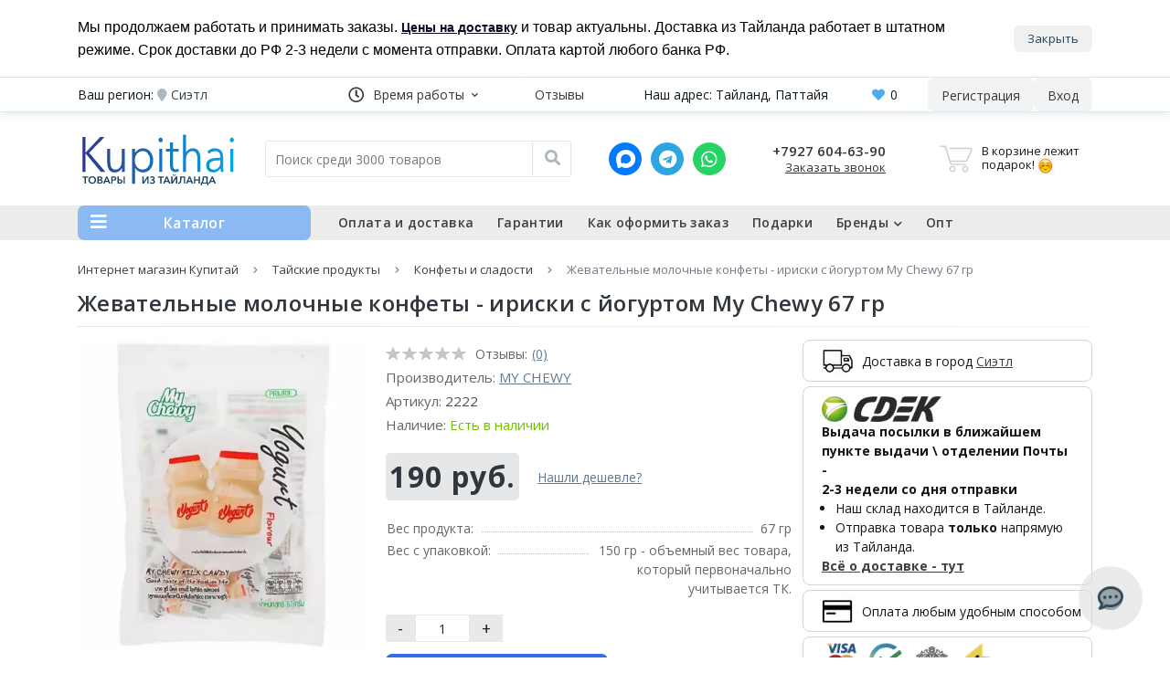

--- FILE ---
content_type: text/html; charset=utf-8
request_url: https://kupithai.ru/zhevatelnye-molochnye-konfety-iriski-s-yogurtom-my-chewy-67-gr
body_size: 33855
content:
<!DOCTYPE html>
<html dir="ltr" lang="ru">
  <head>
    <meta charset="UTF-8" />
    <meta name="viewport" content="width=device-width, initial-scale=1">
    <meta http-equiv="X-UA-Compatible" content="IE=edge">

                        
            			
    <title>Жевательные молочные конфеты - ириски с йогуртом My Chewy 67 гр купить в Москве в интернет магазине КупиТай</title>

      

<meta property="og:title" content="Жевательные молочные конфеты - ириски с йогуртом My Chewy 67 гр купить в Москве в интернет магазине КупиТай" />
<meta property="og:description" content="Купить Жевательные молочные конфеты - ириски с йогуртом My Chewy 67 гр по цене 190 руб. ☛ Доставка по всей России ★ Интернет-магазин КупиТай" />
<meta property="og:site_name" content="Интернет магазин тайской косметики и товаров KupiThai" />
<meta property="og:url" content="https://kupithai.ru/zhevatelnye-molochnye-konfety-iriski-s-yogurtom-my-chewy-67-gr" />
<meta property="og:image" content="https://kupithai.ru/image/catalog/product/4de/360071265.jpg" />
<meta property="og:image:type" content="image/jpeg" />
<meta property="og:image:width" content="637" />
<meta property="og:image:height" content="677" />
<meta property="og:image:alt" content="Жевательные молочные конфеты - ириски с йогуртом My Chewy 67 гр" />
<meta property="og:type" content="product" />
			
    <base href="https://kupithai.ru/" />
          <meta name="description" content="Купить Жевательные молочные конфеты - ириски с йогуртом My Chewy 67 гр по цене 190 руб. ☛ Доставка по всей России ★ Интернет-магазин КупиТай" />
            

    <!-- Fonts -->
      <!-- connect to domain of font files -->
      <link rel="preconnect" href="https://fonts.googleapis.com">
      <link rel="preconnect" href="https://fonts.gstatic.com" crossorigin>
      <!-- optionally increase loading priority -->
      <link rel="preload" as="style" href="https://fonts.googleapis.com/css2?family=Open+Sans:wght@300;400;600;700&display=swap">
      <link rel="preload" href="https://cdnjs.cloudflare.com/ajax/libs/font-awesome/5.6.1/webfonts/fa-regular-400.woff2" as="font" type="font/woff2" crossorigin>
      <link rel="preload" href="https://cdnjs.cloudflare.com/ajax/libs/font-awesome/5.6.1/webfonts/fa-solid-900.woff2" as="font" type="font/woff2" crossorigin>
      <link rel="preload" href="catalog/view/theme/oct_ultrastore/stylesheet/brands/fonts/font-brands.ttf" as="font" type="font/ttf" crossorigin>
      <!-- async CSS -->
        <!-- no-JS fallback -->
      <noscript>
        <link href="https://fonts.googleapis.com/css2?family=Open+Sans:wght@300;400;600;700&display=swap" rel="stylesheet">
        <link  href="https://cdnjs.cloudflare.com/ajax/libs/font-awesome/5.6.1/css/regular.min.css" rel="stylesheet"  integrity="sha512-z9NRxaXS0MzNJaho0CyMyL9yBABkzf8vygjTMIm/sixKhw9gq2wuehBjdAVQNOKAtNobHaaKxb+uajLnqRw8OQ==" crossorigin="anonymous" referrerpolicy="no-referrer"/>
        <link  href="https://cdnjs.cloudflare.com/ajax/libs/font-awesome/5.6.1/css/solid.min.css" rel="stylesheet" integrity="sha512-LmATUWtqYMXyrEQz3HsaxPjPh50FVpTG40nAzXQdIZIsnY1W7aKJgOqI3dPM0pI7q6igSvguy1HG/p4fKdn68A==" crossorigin="anonymous" referrerpolicy="no-referrer"/>
      </noscript>
    <!-- /Fonts -->
        <link  href="https://fonts.googleapis.com/css2?family=Open+Sans:wght@300;400;600;700&display=swap" rel="stylesheet" media="screen"/>
        <link  href="https://cdnjs.cloudflare.com/ajax/libs/font-awesome/5.6.1/css/fontawesome.min.css" rel="stylesheet" media="print" integrity="sha512-XMdRM67MEd014M71RF1DlRotF4JNOmh+H+jxgJmycWwXnzNMIvSQqjHKe3m1dQSOFOhA8kSZtPZJTrMMWUmSfw==" crossorigin="anonymous" referrerpolicy="no-referrer" onload="this.onload=null;this.removeAttribute('media');"/>
        <link  href="https://cdnjs.cloudflare.com/ajax/libs/font-awesome/5.6.1/css/regular.min.css" rel="stylesheet" media="print" integrity="sha512-z9NRxaXS0MzNJaho0CyMyL9yBABkzf8vygjTMIm/sixKhw9gq2wuehBjdAVQNOKAtNobHaaKxb+uajLnqRw8OQ==" crossorigin="anonymous" referrerpolicy="no-referrer" onload="this.onload=null;this.removeAttribute('media');"/>
        <link  href="https://cdnjs.cloudflare.com/ajax/libs/font-awesome/5.6.1/css/solid.min.css" rel="stylesheet" media="print" integrity="sha512-LmATUWtqYMXyrEQz3HsaxPjPh50FVpTG40nAzXQdIZIsnY1W7aKJgOqI3dPM0pI7q6igSvguy1HG/p4fKdn68A==" crossorigin="anonymous" referrerpolicy="no-referrer" onload="this.onload=null;this.removeAttribute('media');"/>
        <link  href="https://cdnjs.cloudflare.com/ajax/libs/twitter-bootstrap/4.3.1/css/bootstrap-reboot.min.css" rel="stylesheet" media="screen" integrity="sha512-CU3rnsBbfAvhygEwrVEYSCiIrJBh0pPHUaDcmRmzZxHlNjBlQMR+ROwVLWwjwzlfwIliRyodXPX7MhygJAimgw==" crossorigin="anonymous" referrerpolicy="no-referrer"/>
        <link  href="https://cdnjs.cloudflare.com/ajax/libs/twitter-bootstrap/4.3.1/css/bootstrap.min.css" rel="stylesheet" media="screen" integrity="sha512-tDXPcamuZsWWd6OsKFyH6nAqh/MjZ/5Yk88T5o+aMfygqNFPan1pLyPFAndRzmOWHKT+jSDzWpJv8krj6x1LMA==" crossorigin="anonymous" referrerpolicy="no-referrer"/>
            <link href="min/cache/style.css_a2544bbf6b77e9543a9cef256cf1bd2a.css?v=427654" rel="stylesheet" media="screen" />
        <link href="min/cache/main.css_595d3131ae1f6f440944253f7b0719cd.css?v=427654" rel="stylesheet" media="screen" />
        <link href="min/cache/responsive.css_c6ebb0904a21efc122ab92b08b06339c.css?v=427654" rel="stylesheet" media="screen" />
            <link href="min/cache/progroman.citymanager.css_e272f9025404165409f0d8aa8351165d.css?v=427654" rel="stylesheet" media="screen" />
        <link href="min/cache/slick.min.css_60eeb0a092eec0e0bece2ea41180364f.css?v=427654" rel="stylesheet" media="screen" />
        <link href="min/cache/dropzone.min.css_937decfb9f91919c4a88906c4f7de821.css?v=427654" rel="stylesheet" media="screen" />
        <link href="min/cache/magnific-popup.css_489aa40567629632f18ea76f5fe9c191.css?v=427654" rel="stylesheet" media="screen" />
        <link href="min/cache/ex_reviews.css_a43bac2cd70f2d3be85bcd37b4521f1a.css?v=427654" rel="stylesheet" media="screen" />
        <link href="min/cache/fancybox.4.0.min.css_af2cf8634825a2676df1dbcd158ceb5d.css?v=427654" rel="stylesheet" media="screen" />
        <link href="min/cache/swiper.min.css_400ecb9dafeb818df7bc194d8429c7f6.css?v=427654" rel="stylesheet" media="screen" />
        <link href="min/cache/swiper-theme.css_a68b549cbc7ecb93c6f45e9f96e22084.css?v=427654" rel="stylesheet" media="screen" />
        <link href="min/cache/storereviews.css_b661caf35dfab52194cb90ecf5f17c68.css?v=427654" rel="stylesheet" media="screen" />
            <link href="min/cache/dynamic_stylesheet_0.css_31ae69e7c3f531e48bddea27b024d9ba.css?v=427654" rel="stylesheet" media="screen" />
        <link href="min/cache/vi_stylesheet.css_5c5e0c0b8a65147abcf3cad404426eeb.css?v=427654" rel="stylesheet" media="screen" />
        
    
          <!-- Init Loader Objects collector -->
      <script>
        if (window.__vi_loader_objects_data__ === undefined || window.__vi_loader_objects_data__ === null || typeof (window.__vi_loader_objects_data__) !== 'object') {
          window.__vi_loader_objects_data__ = {};
        }        
      </script>
    

        <script  src="https://cdnjs.cloudflare.com/ajax/libs/jquery/3.6.0/jquery.min.js" integrity="sha512-894YE6QWD5I59HgZOGReFYm4dnWc1Qt5NtvYSaNcOP+u1T9qYdvdihz0PPSiiqn/+/3e7Jo4EaG7TubfWGUrMQ==" crossorigin="anonymous" referrerpolicy="no-referrer"></script>
        <script  src="https://cdnjs.cloudflare.com/ajax/libs/popper.js/1.14.7/umd/popper.min.js" integrity="sha384-UO2eT0CpHqdSJQ6hJty5KVphtPhzWj9WO1clHTMGa3JDZwrnQq4sF86dIHNDz0W1" crossorigin="anonymous" referrerpolicy="no-referrer"></script>
        <script  src="https://cdnjs.cloudflare.com/ajax/libs/twitter-bootstrap/4.3.1/js/bootstrap.min.js" integrity="sha512-Ah5hWYPzDsVHf9i2EejFBFrG2ZAPmpu4ZJtW4MfSgpZacn+M9QHDt+Hd/wL1tEkk1UgbzqepJr6KnhZjFKB+0A==" crossorigin="anonymous" referrerpolicy="no-referrer"></script>
        <script  src="catalog/view/theme/oct_ultrastore/js/vendor/intersection-observer.js"></script>
        <script  src="https://cdnjs.cloudflare.com/ajax/libs/vanilla-lazyload/17.3.1/lazyload.min.js" integrity="sha512-lVcnjCLGjJTaZU55wD7H3f8SJVi6VV5cQRcmGuYcyIY607N/rzZGEl90lNgsiEhKygATryG/i6e5u2moDFs5kQ==" crossorigin="anonymous" referrerpolicy="no-referrer"></script>
        <script  src="catalog/view/theme/oct_ultrastore/js/bootstrap-notify/bootstrap-notify.js" defer></script>
        <script  src="catalog/view/javascript/progroman/jquery.progroman.citymanager.package.js" defer></script>
              <script src="min/cache/main.js_46e8f4390b5045305435e7c546de144b.js?v=186912"></script>
          <script src="min/cache/common.js_ae5519eb3b262b108203948bfe0f0525.js?v=186912"></script>
            <script src="min/cache/jquery.magnific-popup.min.js_a5c13f6ba9fae3799b4018cacb8ecbad.js?v=186912"></script>
            <script src="min/cache/vi_loaders.js_e780731183e9f43407cc6c84001977ce.js?v=186912"></script>
        <script src="min/cache/ex_reviews.js_0c25e39872677918fce87af334ca8d95.js?v=186912"></script>
    
        <link href="https://kupithai.ru/zhevatelnye-molochnye-konfety-iriski-s-yogurtom-my-chewy-67-gr" rel="canonical" />
        <link href="https://kupithai.ru/image/catalog/design/favicons/favicon.ico" rel="icon" />
    
        

    
    
                          
                              
                                <!-- yandex analytics deferred --> 
          <script src="yandex-analytics.js?v=4" defer></script>
          <!-- Yandex.Metrika counter -->
<!--
<script type="text/javascript" >
    (function (d, w, c) {
        (w[c] = w[c] || []).push(function() {
            try {
                w.yaCounter85892064 = new Ya.Metrika({
                    id:85892064,
                    clickmap:true,
                    trackLinks:true,
                    accurateTrackBounce:true
                });
            } catch(e) { }
        });

        var n = d.getElementsByTagName("script")[0],
            s = d.createElement("script"),
            f = function () { n.parentNode.insertBefore(s, n); };
        s.type = "text/javascript";
        s.async = true;
        s.src = "https://mc.yandex.ru/metrika/watch.js";

        if (w.opera == "[object Opera]") {
            d.addEventListener("DOMContentLoaded", f, false);
        } else { f(); }
    })(document, window, "yandex_metrika_callbacks");
</script>
-->
<!-- /Yandex.Metrika counter -->
          <!-- /yandex analytics deferred --> 
                       
          <!-- google analytics deferred-->
          <!-- Global site tag (gtag.js) - Google Analytics -->
<script defer src="https://www.googletagmanager.com/gtag/js?id=G-5JY0F1DYCK"></script>
<!-- <script async src="https://www.googletagmanager.com/gtag/js?id=G-5JY0F1DYCK"></script> -->
<!-- moved to google-analytics.js at /
<script>
  window.dataLayer = window.dataLayer || [];
  function gtag(){dataLayer.push(arguments);}
  gtag('js', new Date());

  gtag('config', 'G-5JY0F1DYCK');
</script>
-->
          <script src="google-analytics.js?v=4" defer></script>
          <!-- google analytics -->
                  
    <link rel="manifest" href="/site.webmanifest" crossorigin="use-credentials" >

                            
<style>#swiper-2 {opacity: 1 !important;} #swiper-2 .swiper-button i {color: rgba(139, 149, 156, 0.64)} #swiper-2 .swiper-pagination-progressbar .swiper-pagination-progressbar-fill {background: rgba(139, 149, 156, 0.64)}#swiper-2 .product-thumb .caption {min-height: auto; padding-bottom: 10px}#nav-swiper-3 ~ .tab-content h3{padding-top:5px}
			#oct-infobar {background:rgba(255, 255, 255, 0.81);}
			.oct-infobar-text {color:rgb(0, 0, 0);}
			.oct-infobar-text a {color:rgb(10, 11, 38);}
			#oct-infobar-btn {background:rgba(53, 62, 72, 0.08);color:rgb(40, 65, 84);}
			#oct-infobar-btn:hover {background:rgb(195, 195, 195);color:rgb(40, 65, 84);}
			</style></head>
<body class="top vi-main-layout ">

  <div id="us_menu_mobile_box" class="d-lg-none">
    <div id="us_menu_mobile_title" class="modal-header">
      <span class="modal-title">
                  <a href="https://kupithai.ru/vse-kategorii">Каталог</a>
              </span>
      <button id="us_menu_mobile_close" type="button" class="us-close" aria-label="close">
        <span aria-hidden="true" class="us-modal-close-icon us-modal-close-left"></span>
        <span aria-hidden="true" class="us-modal-close-icon us-modal-close-right"></span>
      </button>
    </div>
    <div id="us_menu_mobile_content" data-categories-tree=""></div>
  </div>
  <nav id="top">
    <div class="container d-flex justify-content-between align-items-center h-100">
      <div id="us_menu_mobile_button" class="us-menu-mobile d-lg-none h-100">
        <img src="catalog/view/theme/oct_ultrastore/img/burger.svg" width="26" height="26" class="us-navbar-toggler" alt="" />
      </div>
              <!--noindex-->
            <div id="dropdown_menu_info" class="us-top-mobile-item us-top-mobile-item-info d-lg-none dropdown h-100">
        <img src="catalog/view/theme/oct_ultrastore/img/mobile-info.svg" width="29" height="29" class="us-navbar-info" alt="" />
        <div id="us_info_mobile" class="nav-dropdown-menu">
          <div class="modal-header">
                <div class="modal-title">Информация</div>
                <button id="us_info_mobile_close" type="button" class="us-close" aria-label="close">
              <span aria-hidden="true" class="us-modal-close-icon us-modal-close-left"></span>
              <span aria-hidden="true" class="us-modal-close-icon us-modal-close-right"></span>
                </button>
            </div>
          <div class="nav-dropdown-menu-content">
                        <ul class="list-unstyled mobile-information-box">
              <li class="mobile-info-title"><strong>Информация</strong></li>
                            <li class="oct-menu-information-li"><a href="/oplata-i-dostavka" class="oct-menu-a">Доставка и оплата</a></li>
                            <li class="oct-menu-information-li"><a href="/garantii" class="oct-menu-a">Гарантии и тайские сертификаты</a></li>
                            <li class="oct-menu-information-li"><a href="/kak-oformit-zakaz" class="oct-menu-a">Как оформить заказ</a></li>
                            <li class="oct-menu-information-li"><a href="/o-nashei-kompanii" class="oct-menu-a">О нашей компании</a></li>
                            <li class="oct-menu-information-li"><a href="/skidki-dlya-optovikov" class="oct-menu-a">Опт</a></li>
                            <li class="oct-menu-information-li"><a href="/podarki" class="oct-menu-a">Подарки</a></li>
                            <li class="oct-menu-information-li"><a href="/contakt" class="oct-menu-a">Связаться с нами</a></li>
                            <li class="oct-menu-information-li"><a href="/otzivi-na-nash-servis" class="oct-menu-a">Отзывы о нашей работе</a></li>
                          </ul>
                                    <ul class="list-unstyled mobile-shedule-box">
              <li class="mobile-info-title"><strong>Время работы:</strong></li>
            </ul>
            
                          <ul class="list-unstyled mobile-information-box">
                <li class="mobile-info-title"><strong>Наш email:</strong></li>
                <li class="oct-menu-information-li"><a href="mailto:info@kupithai.ru" class="oct-menu-a">info@kupithai.ru</a></li>
              </ul>
            
                        <ul class="list-unstyled">
              <li class="mobile-info-title"><strong>Наш адрес:</strong></li>
              <li>Тайланд, Паттайя</li>
                          </ul>
            <div class="us_mobile_menu_info-map not_in"></div>
            <script>
            function showSidebarMap() {

              var octMap = $('.us_mobile_menu_info-map');

              if (octMap.hasClass('not_in')) {
                octMap.html('<iframe src="https://www.google.com/maps/embed?pb=!1m18!1m12!1m3!1d707.768385430686!2d37.398295414344226!3d55.72332401563887!2m3!1f0!2f0!3f0!3m2!1i1024!2i768!4f13.1!3m3!1m2!1s0x46b54efa0f8867b9%3A0x6ab574caf0442f90!2z0YPQuy4g0KLQvtC70LHRg9GF0LjQvdCwLCAxMywg0LoyLCDQnNC-0YHQutCy0LAsIDEyMTU5Ng!5e0!3m2!1sru!2sru!4v1633416948071!5m2!1sru!2sru" class="mapiframe" style="width:100%;border: 1px solid #f0f0f0;border-radius: 1px;opacity: 0.9;min-height: 400px;" loading="lazy" allowfullscreen ></iframe>');
                octMap.removeClass('not_in');
              }

            }
              </script>
                      </div>
        </div>
      </div>
              <!--/noindex-->
                    <div class="vi-pr-city-block hide-md-sm">
          <span class="vi-nav-text mr-1">Ваш регион:</span><div data-confirm="false" class="prmn-cmngr btn-link top-city-manager"></div>
        </div>
                        <div class="dropdown h-100 hide-md-sm">
            <a class="btn btn-shedule vi-btn-shedule btn-link dropdown-toggle d-flex align-items-center h-100" href="javascript:;" role="button" id="dropdownMenu1" data-toggle="dropdown" aria-haspopup="true" aria-expanded="false"><i class="far fa-clock"></i> <span>Время работы</span> <i class="fas fa-chevron-down"></i></a>
          <ul class="dropdown-menu nav-dropdown-menu shedule-dropdown-menu vi-shedule-dropdown-menu" aria-labelledby="dropdownMenu1">
                          <li class="dropdown-item us-dropdown-item">Поддержка: Пн-Пт: 9:00-19:00 (Мск)</li>
                            <li class="dropdown-item us-dropdown-item">Прием заказов круглосуточно</li>
                        </ul>
        </div>
                          <ul class="top-info-ul hide-md-sm">
                      <li><a href="/otzivi-na-nash-servis" class="btn-link btn-block h-100 hidden-xs">Отзывы</a></li>
                    </ul>
                            <div class="h-100 d-flex align-items-center">
          <div class="hide-md-sm top-contact-address">
              Наш адрес: Тайланд, Паттайя
          </div>
        </div>
                              <div class="d-flex h-100 hide-md-sm">
                              <a href="https://kupithai.ru/wishlist" class="top-wishlist-link vi-top-wishlist-link" title="Список желаний">
            <i class="fas fa-heart"></i>
            <span id="vi-oct-wishlist-quantity" class="vi-top-wishlist-quantity vi-wishlist-quantity">0</span>
            </a>
                        </div>
            <div class="hide-lg vi-user-login-mobile" onclick="octPopupLogin();" title="Личный кабинет">
        <img width="29" height="28" src="catalog/view/theme/oct_ultrastore/img/user-mobile.svg" class="us-navbar-account" alt="" />
      </div>
      <div class="d-flex h-100 hide-md-sm">
        <a class="btn-link h-100 hidden-md top-register-link" href="https://kupithai.ru/signup">Регистрация</a>
        <a href="javascript:;" onclick="octPopupLogin();" title="Личный кабинет" class="btn btn-user btn-link h-100 top-login-link" role="button" aria-haspopup="true"><img width="29" height="28" src="catalog/view/theme/oct_ultrastore/img/user-mobile.svg" class="us-navbar-account" alt="" /><span class="hidden-xs">Вход</span></a>
      </div>
                  <span id="search-box-mobile-button" class="top-search-button hide-lg">
  <img src="catalog/view/theme/oct_ultrastore/img/search-solid.svg" width="23" height="23" class="us-navbar-info" alt="">
</span>
<script>
  $(document).ready(function() {
    $("#search-box-mobile-button").click(function(){
      octsearch.toggle_mobile_search_bar();
      $('#us_overlay').removeClass('active');
      $(this).toggleClass('mobile-search-opened');
    });
  });
</script>
<a aria-label="wishlist" href="https://kupithai.ru/wishlist" class="us-mobile-top-btn us-mobile-top-btn-wishlist d-lg-none h-100">
	<img width="26" height="22" src="catalog/view/theme/oct_ultrastore/img/wishlist-mobile.svg" alt="" />
</a>
<a aria-label="cart" href="javascript:void(0);" onclick="octPopupCart()" id="us_cart_mobile" class="us-mobile-top-btn us-mobile-top-btn-cart d-lg-none h-100">
  <span class="us-mobile-top-btn-item"><img src="catalog/view/theme/oct_ultrastore/img/cart-mobile.svg" width="26" height="26" alt="" /><span id="mobile_cart_index" class="mobile-header-index">0</span></span>
</a>

    </div>
    <div id="vi-search-mobile" class="vi-search-mobile-container hide-lg">
        <div id="search1" class="input-group header-input-group">
	<label for="input_search1" class="vi-input_search-mobile-label">
    <input
      type="text"
      id="input_search1"
      name="search"
      value=""
      placeholder="Поиск среди 3000 товаров"
      class="input-lg h-100 header-input vi-input_search vi-input_search-mobile"
    />
  </label>
	<div
    id="us_livesearch_close1"
    class="vi-us_livesearch_close"
    onclick="octsearch.clear_live_search_mobile(1);"
  >
    <i class="fas fa-times"></i>
  </div>
	<button type="button" id="oct-search-button1" class="btn btn-search header-btn-search h-100 vi-oct-search-button" aria-label="Поиск"><i class="fa fa-search"></i></button>
	<div id="us_livesearch1" class="vi-us_livesearch"></div>
</div>

  <script>
    $(document).ready(function() {
      // Go to search page when clicked on search button 
      $('#search1 input[name=\'search\']').parent().parent().find('button').on('click', function() {
        var url = $('base').attr('href') + 'index.php?route=product/search';
        var value = $('#search1 input[name=\'search\']').val();
        if (value) {
          url += '&search=' + encodeURIComponent(value);
        }
        location = url;
      });

      // Go to search page on enter key press
      $('#search1 input[name=\'search\']').on('keydown', function(e) {
        if (e.keyCode == 13) {
          $('#search1 input[name=\'search\']').parent().parent().find('button').trigger('click');
        }
      });

      let timer, delay = 400;

      $('#input_search1').keyup(function() {
        let _this = $(this);
        clearTimeout(timer);
        timer = setTimeout(function() {
          let value = $('#search1 input[name=\'search\']').val();
          if (value.length > 2) {
            $('#us_livesearch_close' + '1').addClass('visible');
            var opts = {
              'key': value,
              'type': 'desktop',
              'search_id': 1,
              'query': value,
            }
            octsearch.search_mobile(opts);
          }
        }, delay );
      });
    });
  </script>

    </div>
  </nav>
  <header class="vi-header">
    <div class="container">
      <div class="row align-items-center">
        <div id="logo" class="col-4 col-md-4 col-lg-2 us-logo-box">
                                    <a href="https://kupithai.ru/">
                <img src="https://kupithai.ru/image/catalog/design/logo_main.svg" title="Интернет магазин тайской косметики и товаров KupiThai" alt="Интернет магазин тайской косметики и товаров KupiThai" class="us-logo-img" width="340" height="125" />
              </a>
                              </div>
        <div id="search-box" class="col-12 col-md-12 col-lg-4 us-search-box vi-search-box"><div id="search" class="input-group header-input-group">
  <input
    type="text"
    id="input_search"
    name="search"
    value=""
    placeholder="Поиск среди 3000 товаров"
    class="vi-input_search input-lg h-100 header-input"
  />
        <button type="button"  id="oct-search-button" class="btn btn-search header-btn-search vi-header-btn-search vi-oct-search-button h-100" aria-label="Поиск"><i class="fa fa-search"></i></button>
		<div id="us_livesearch" class="livesearch-desktop"></div>
</div>

<script>
function clearLiveSearch() {
	$('#us_livesearch_close').removeClass('visible');
	$('#us_livesearch').removeClass('expanded');
	$('#us_livesearch').html('');
	$('#input_search').val('');
}

$(document).ready(function() {
	let timer, delay = 400;
  
	$('#input_search').keyup(function() {
	    let _this = $(this);
      var start_length = 2;
	    clearTimeout(timer);

	    timer = setTimeout(function() {
	        let value = $('header #search input[name=\'search\']').val();

			if (value && typeof value === 'string' && value.length > start_length) {
				let key = value;
				octsearch.search(key, 'desktop');
			} else if (value.length <= start_length && $('#us_livesearch_desktop_close').length) {
        	$('#us_livesearch_close').removeClass('visible');
          $('#us_livesearch').removeClass('expanded');
          $('#us_livesearch').html('');
      }
	    }, delay );
	});
});
</script>
</div>
        <div class="col-5 col-md-5 col-lg-2  my-3">
          <ul class="us-footer-contact-list d-flex justify-content-center list-unstyled">
                                                      <li class="us-footer-contact-item"><a target="_blank" href="https://max.ru/u/f9LHodD0cOLXE8mCqtlHOcYcR_KI_rZ92WzzmKJ72AFS2tCGbeOJ55NEOJA" class="us-footer-contact-link vi-header-contact-link us-footer-contact-link-max-messenger" rel="nofollow noreferrer noopener"  aria-label="MAX"><i class="v-icon icon-max-messenger"></i></a></li>
                                          <li class="us-footer-contact-item"><a target="_blank" href="https://t.me/kupithai" rel="nofollow noreferrer noopener" class="us-footer-contact-link vi-header-contact-link us-footer-contact-link-telegram" aria-label="Telegram"><i class="v-icon icon-telegram"></i></a></li>
                                          <li class="us-footer-contact-item"><a target="_blank" href="whatsapp://send?phone=+79276046390" rel="nofollow noreferrer noopener" class="us-footer-contact-link vi-header-contact-link us-footer-contact-link-whatsapp" aria-label="Whatsapp"><i class="v-icon icon-whatsapp"></i></a></li>
                                      </ul>
        </div>
                  <div class="col-3 col-md-3 col-lg-2 us-phone-box d-flex align-items-center">
                        <div class="us-phone-content">
                              <a href="tel:+79276046390" class="top-phone-btn vi-top-phone-btn">+7927 604-63-90</a>
                            
						<a href="javascript:;" class="us-phone-link" onclick="octPopupCallPhone()">Заказать звонок</a>
						
            </div>
          </div>
                <div id="cart" class="col-md-3 col-lg-2 us-cart-box d-flex align-items-center justify-content-between">
		<a href='https://kupithai.ru/korzina' class="us-cart-img" onclick="octPopupCart(); return false;">
	    		<img
      src="catalog/view/theme/oct_ultrastore/img/cart-icon.svg"
      width="36"
      height="30"
      alt="cart-icon"
      class="us-cart-img--img"
    />
    		<span class="header-cart-index hidden">0</span>
	</a>
  <div id="vi-cart-content" class='us-cart-content vi-cart-content empty'>
    <div class='vi-cart-content-wrapper vi-cart-content-default'>
      <p class='vi-card-text'>
        Сумма: 
        <span class='vi-us-cart-text us-cart-text'>
                    0 р.
        </span>
      </p>
      <a href='https://kupithai.ru/korzina' class='us-cart-link vi-cart-link'>
        Оформить заказ
      </a>
    </div>
    <div class='vi-cart-content-wrapper vi-cart-content-empty'>
      <p class='vi-card-present-text'>
        В корзине лежит подарок! <img src="/image/catalog/design/smiley.jpg" alt="smiley" width="18" height="18" />
      </p>
    </div>
  </div>
</div>
      </div>
    </div>
  </header>
  <div id="vi-menu-prpd" class="menu-row sticky-top vi-menu-row vi-menu-sticky">
    <div class="container">
      <div class="row vi-megamenu-row">
        		<div id="oct-menu-box" class="col-lg-3 vi-oct-menu-box">
	<div  id="oct-ultra-menu-header" class="oct-ultra-menu vi-oct-ultra-menu d-flex align-items-center justify-content-center">
		<span class="vi-catalog-title"><i class="fas fa-bars"></i> Каталог</span>
	</div>
	<nav id="oct-menu-dropdown-menu">
		<ul id="oct-menu-ul" class="oct-menu-ul oct-menu-parent-ul list-unstyled">
			  
  
<!--noindex-->

							<li class="oct-menu-li "><a href="https://kupithai.ru/ves-katalog-tovarov-iz-taylanda" class="oct-menu-a"><span class="oct-menu-item-name-top oct-menu-item-name">Весь каталог товаров из Тайланда</span></a></li>
								<li class="oct-menu-li "><a href="https://kupithai.ru/aktsii" class="oct-menu-a"><span class="oct-menu-item-name-top oct-menu-item-name">Акции</span></a></li>
					      <li class="oct-menu-li ">
				<div class="d-flex align-items-center justify-content-between ">
					<a href="https://kupithai.ru/zubnye-pasty-tayskie" class="oct-menu-a">
                        <span class="oct-menu-item-name">
              Зубные пасты
            </span>
          </a>
                      <span class="oct-menu-toggle"><i class="fas fa-chevron-right"></i></span>
            <span
              class="vi-oct-menu-toggle "
            ><i class="fas fa-chevron-right"></i></span>
          				</div>
				<div class="oct-menu-child-ul vi-oct-menu-child-ul ">
					<div class="oct-menu-back vi-oct-menu-back"><i class="fas fa-long-arrow-alt-left"></i>Зубные пасты</div>
					
          <ul class="oct-menu-ul list-unstyled">
												<li class="oct-menu-li " >
							<div class="d-flex align-items-center justify-content-between ">
								<a href="https://kupithai.ru/tayskie-zubnye-pasty-v-banochkakh-kruglye" data-top="1">
                  <span class="oct-menu-item-name">
                    В круглых баночках
                  </span>
                </a>
                							</div>
													</li>
												<li class="oct-menu-li " >
							<div class="d-flex align-items-center justify-content-between ">
								<a href="https://kupithai.ru/tayskie-zubnye-pasty-otbelivayushhie" data-top="1">
                  <span class="oct-menu-item-name">
                    Отбеливающие
                  </span>
                </a>
                							</div>
													</li>
												<li class="oct-menu-li " >
							<div class="d-flex align-items-center justify-content-between ">
								<a href="https://kupithai.ru/tayskie-zubnye-pasty-s-gvozdikoy" data-top="1">
                  <span class="oct-menu-item-name">
                    с гвоздикой
                  </span>
                </a>
                							</div>
													</li>
												<li class="oct-menu-li " >
							<div class="d-flex align-items-center justify-content-between ">
								<a href="https://kupithai.ru/tayskie-ugolnye-zubnye-pasty" data-top="1">
                  <span class="oct-menu-item-name">
                    Угольные
                  </span>
                </a>
                							</div>
													</li>
												<li class="oct-menu-li " >
							<div class="d-flex align-items-center justify-content-between ">
								<a href="https://kupithai.ru/tayskie-zubnye-pasty-v-tyubikakh" data-top="1">
                  <span class="oct-menu-item-name">
                    в тюбиках
                  </span>
                </a>
                							</div>
													</li>
												<li class="oct-menu-li " >
							<div class="d-flex align-items-center justify-content-between ">
								<a href="https://kupithai.ru/zubnye-poroshki-tayskie" data-top="1">
                  <span class="oct-menu-item-name">
                    Зубные порошки
                  </span>
                </a>
                							</div>
													</li>
												<li class="oct-menu-li " >
							<div class="d-flex align-items-center justify-content-between ">
								<a href="https://kupithai.ru/tayskie-zubnye-pasty-twin-lotus-tvin-lotus" data-top="1">
                  <span class="oct-menu-item-name">
                    Twin Lotus (Твин Лотус)
                  </span>
                </a>
                							</div>
													</li>
												<li class="oct-menu-li " >
							<div class="d-flex align-items-center justify-content-between ">
								<a href="https://kupithai.ru/tayskie-zubnye-pasty-rasyan" data-top="1">
                  <span class="oct-menu-item-name">
                    Пасты Rasyan
                  </span>
                </a>
                							</div>
													</li>
												<li class="oct-menu-li " >
							<div class="d-flex align-items-center justify-content-between ">
								<a href="https://kupithai.ru/zubnye-pasty-darlie-darli" data-top="1">
                  <span class="oct-menu-item-name">
                    Darlie (Дарли)
                  </span>
                </a>
                							</div>
													</li>
												<li class="oct-menu-li " >
							<div class="d-flex align-items-center justify-content-between ">
								<a href="https://kupithai.ru/tayskie-zubnye-pasty-5-stars" data-top="1">
                  <span class="oct-menu-item-name">
                    пасты 5 stars
                  </span>
                </a>
                							</div>
													</li>
												<li class="oct-menu-li " >
							<div class="d-flex align-items-center justify-content-between ">
								<a href="https://kupithai.ru/tayskie-zubnye-pasty-ot-parodontoza" data-top="1">
                  <span class="oct-menu-item-name">
                    от пародонтоза
                  </span>
                </a>
                							</div>
													</li>
												<li class="oct-menu-li " >
							<div class="d-flex align-items-center justify-content-between ">
								<a href="https://kupithai.ru/zubnye-pasty-dlya-chuvstvitelnykh-zubov" data-top="1">
                  <span class="oct-menu-item-name">
                    для чувствительных зубов
                  </span>
                </a>
                							</div>
													</li>
												<li class="oct-menu-li " >
							<div class="d-flex align-items-center justify-content-between ">
								<a href="https://kupithai.ru/tayskie-travyanye-zubnye-pasty" data-top="1">
                  <span class="oct-menu-item-name">
                    травяные
                  </span>
                </a>
                							</div>
													</li>
												<li class="oct-menu-li " >
							<div class="d-flex align-items-center justify-content-between ">
								<a href="https://kupithai.ru/chernye-tayskie-zubnye-pasty" data-top="1">
                  <span class="oct-menu-item-name">
                    Черные
                  </span>
                </a>
                							</div>
													</li>
												<li class="oct-menu-li " >
							<div class="d-flex align-items-center justify-content-between ">
								<a href="https://kupithai.ru/lechebnye-zubnye-pasty-tayskie" data-top="1">
                  <span class="oct-menu-item-name">
                    лечебные
                  </span>
                </a>
                							</div>
													</li>
												<li class="oct-menu-li " >
							<div class="d-flex align-items-center justify-content-between ">
								<a href="https://kupithai.ru/naturalnye-zubnye-pasty-tayskie" data-top="1">
                  <span class="oct-menu-item-name">
                    Натуральные
                  </span>
                </a>
                							</div>
													</li>
												<li class="oct-menu-li " >
							<div class="d-flex align-items-center justify-content-between ">
								<a href="https://kupithai.ru/tayskie-detskie-zubnye-pasty" data-top="1">
                  <span class="oct-menu-item-name">
                    Детские
                  </span>
                </a>
                							</div>
													</li>
												<li class="oct-menu-li " >
							<div class="d-flex align-items-center justify-content-between ">
								<a href="https://kupithai.ru/zubnye-pasty-bez-ftora" data-top="1">
                  <span class="oct-menu-item-name">
                    без фтора
                  </span>
                </a>
                							</div>
													</li>
												<li class="oct-menu-li " >
							<div class="d-flex align-items-center justify-content-between ">
								<a href="https://kupithai.ru/tajskie-zubnye-schetki" data-top="1">
                  <span class="oct-menu-item-name">
                    Зубные щетки
                  </span>
                </a>
                							</div>
													</li>
												<li class="oct-menu-li " >
							<div class="d-flex align-items-center justify-content-between ">
								<a href="https://kupithai.ru/tayskie-zubnye-pasty-optom" data-top="1">
                  <span class="oct-menu-item-name">
                    Зубные пасты оптом
                  </span>
                </a>
                							</div>
													</li>
												<li class="oct-menu-li " >
							<div class="d-flex align-items-center justify-content-between ">
								<a href="https://kupithai.ru/nabory-tayskikh-zubnykh-past" data-top="1">
                  <span class="oct-menu-item-name">
                    Наборы зубных паст
                  </span>
                </a>
                							</div>
													</li>
																	</ul>
				</div>
			</li>
    			      <li class="oct-menu-li ">
				<div class="d-flex align-items-center justify-content-between ">
					<a href="https://kupithai.ru/tayskie-mazi-i-balzamy" class="oct-menu-a">
                        <span class="oct-menu-item-name">
              Бальзамы и мази
            </span>
          </a>
                      <span class="oct-menu-toggle"><i class="fas fa-chevron-right"></i></span>
            <span
              class="vi-oct-menu-toggle "
            ><i class="fas fa-chevron-right"></i></span>
          				</div>
				<div class="oct-menu-child-ul vi-oct-menu-child-ul ">
					<div class="oct-menu-back vi-oct-menu-back"><i class="fas fa-long-arrow-alt-left"></i>Бальзамы и мази</div>
					
          <ul class="oct-menu-ul list-unstyled">
												<li class="oct-menu-li " >
							<div class="d-flex align-items-center justify-content-between ">
								<a href="https://kupithai.ru/sogrevayushhie-mazi-i-balzamy" data-top="1">
                  <span class="oct-menu-item-name">
                    Согревающие мази и бальзамы тайские
                  </span>
                </a>
                							</div>
													</li>
												<li class="oct-menu-li " >
							<div class="d-flex align-items-center justify-content-between ">
								<a href="https://kupithai.ru/zmeinye-mazi-i-balzamy-s-yadom-kobry" data-top="1">
                  <span class="oct-menu-item-name">
                    Змеиные мази и бальзамы с ядом кобры
                  </span>
                </a>
                							</div>
													</li>
												<li class="oct-menu-li " >
							<div class="d-flex align-items-center justify-content-between ">
								<a href="https://kupithai.ru/tigrovye-balzamy-tiger-balm" data-top="1">
                  <span class="oct-menu-item-name">
                    Тигровые бальзамы Tiger Balm
                  </span>
                </a>
                							</div>
													</li>
												<li class="oct-menu-li " >
							<div class="d-flex align-items-center justify-content-between ">
								<a href="https://kupithai.ru/zelenye-balzamy-i-mazy-iz-taylanda" data-top="1">
                  <span class="oct-menu-item-name">
                    Зеленые бальзамы тайские
                  </span>
                </a>
                							</div>
													</li>
												<li class="oct-menu-li " >
							<div class="d-flex align-items-center justify-content-between ">
								<a href="https://kupithai.ru/oranzhevye-balzamy" data-top="1">
                  <span class="oct-menu-item-name">
                    Оранжевые бальзамы тайские
                  </span>
                </a>
                							</div>
													</li>
												<li class="oct-menu-li " >
							<div class="d-flex align-items-center justify-content-between ">
								<a href="https://kupithai.ru/krasnye-mazi-i-balzamy-iz-taylanda" data-top="1">
                  <span class="oct-menu-item-name">
                    Красные бальзамы тайские
                  </span>
                </a>
                							</div>
													</li>
												<li class="oct-menu-li " >
							<div class="d-flex align-items-center justify-content-between ">
								<a href="https://kupithai.ru/tayskie-chernye-balzamy-i-mazi" data-top="1">
                  <span class="oct-menu-item-name">
                    Черные бальзамы и мази
                  </span>
                </a>
                							</div>
													</li>
												<li class="oct-menu-li " >
							<div class="d-flex align-items-center justify-content-between ">
								<a href="https://kupithai.ru/zheltye-tayskie-mazi-i-balzamy" data-top="1">
                  <span class="oct-menu-item-name">
                    Желтые бальзамы
                  </span>
                </a>
                							</div>
													</li>
												<li class="oct-menu-li " >
							<div class="d-flex align-items-center justify-content-between ">
								<a href="https://kupithai.ru/belye-mazi-i-balzamy-iz-taylanda" data-top="1">
                  <span class="oct-menu-item-name">
                    Белые мази и бальзамы
                  </span>
                </a>
                							</div>
													</li>
												<li class="oct-menu-li " >
							<div class="d-flex align-items-center justify-content-between ">
								<a href="https://kupithai.ru/obezbolivayushhie-mazi" data-top="1">
                  <span class="oct-menu-item-name">
                    Обезболивающие мази
                  </span>
                </a>
                							</div>
													</li>
												<li class="oct-menu-li " >
							<div class="d-flex align-items-center justify-content-between ">
								<a href="https://kupithai.ru/tayskie-balzamy-i-geli-dlya-sustavov" data-top="1">
                  <span class="oct-menu-item-name">
                    Бальзамы и гели для суставов
                  </span>
                </a>
                							</div>
													</li>
												<li class="oct-menu-li " >
							<div class="d-flex align-items-center justify-content-between ">
								<a href="https://kupithai.ru/tayskie-mazi-i-kremy-dlya-sustavov" data-top="1">
                  <span class="oct-menu-item-name">
                    Мази и кремы для суставов
                  </span>
                </a>
                							</div>
													</li>
												<li class="oct-menu-li " >
							<div class="d-flex align-items-center justify-content-between ">
								<a href="https://kupithai.ru/okhlazhdayushhie-mazi-i-balzamy" data-top="1">
                  <span class="oct-menu-item-name">
                    Охлаждающие бальзамы тайские
                  </span>
                </a>
                							</div>
													</li>
												<li class="oct-menu-li " >
							<div class="d-flex align-items-center justify-content-between ">
								<a href="https://kupithai.ru/balzamy-wang-prom" data-top="1">
                  <span class="oct-menu-item-name">
                    Бальзамы Wang Prom
                  </span>
                </a>
                							</div>
													</li>
												<li class="oct-menu-li " >
							<div class="d-flex align-items-center justify-content-between ">
								<a href="https://kupithai.ru/sportivnye-muay-mazi-muay-tay-kremy" data-top="1">
                  <span class="oct-menu-item-name">
                    Мази для спортсменов Muay (Муай Тай кремы)
                  </span>
                </a>
                							</div>
													</li>
												<li class="oct-menu-li " >
							<div class="d-flex align-items-center justify-content-between ">
								<a href="https://kupithai.ru/massazhnye-balzamy" data-top="1">
                  <span class="oct-menu-item-name">
                    Массажные бальзамы тайские
                  </span>
                </a>
                							</div>
													</li>
																	</ul>
				</div>
			</li>
    			      <li class="oct-menu-li ">
				<div class="d-flex align-items-center justify-content-between ">
					<a href="https://kupithai.ru/lekarstva-i-bady-iz-taylanda" class="oct-menu-a">
                        <span class="oct-menu-item-name">
              Лекарства и БАДы из Тайланда
            </span>
          </a>
                      <span class="oct-menu-toggle"><i class="fas fa-chevron-right"></i></span>
            <span
              class="vi-oct-menu-toggle "
            ><i class="fas fa-chevron-right"></i></span>
          				</div>
				<div class="oct-menu-child-ul vi-oct-menu-child-ul ">
					<div class="oct-menu-back vi-oct-menu-back"><i class="fas fa-long-arrow-alt-left"></i>Лекарства и БАДы из Тайланда</div>
					
          <ul class="oct-menu-ul list-unstyled">
												<li class="oct-menu-li " >
							<div class="d-flex align-items-center justify-content-between ">
								<a href="https://kupithai.ru/tayskaya-apteka" data-top="1">
                  <span class="oct-menu-item-name">
                    Тайская аптека
                  </span>
                </a>
                							</div>
													</li>
												<li class="oct-menu-li " >
							<div class="d-flex align-items-center justify-content-between ">
								<a href="https://kupithai.ru/vitaminy-bady-i-pischevye-dobavki-blackmores" data-top="1">
                  <span class="oct-menu-item-name">
                    Витамины, БАДы и пищевые добавки Blackmores
                  </span>
                </a>
                							</div>
													</li>
												<li class="oct-menu-li " >
							<div class="d-flex align-items-center justify-content-between ">
								<a href="https://kupithai.ru/tayskie-bady" data-top="1">
                  <span class="oct-menu-item-name">
                    Витамины и БАДы
                  </span>
                </a>
                							</div>
							               
													</li>
												<li class="oct-menu-li " >
							<div class="d-flex align-items-center justify-content-between ">
								<a href="https://kupithai.ru/tabletki-i-sredstva-ot-prostudy-i-grippa-iz-taylanda" data-top="1">
                  <span class="oct-menu-item-name">
                    Таблетки от простуды и ГРИППа
                  </span>
                </a>
                							</div>
							               
													</li>
												<li class="oct-menu-li " >
							<div class="d-flex align-items-center justify-content-between ">
								<a href="https://kupithai.ru/tayskie-tabletki-i-vitaminy-dlya-zhenskogo-zdorovya" data-top="1">
                  <span class="oct-menu-item-name">
                    Таблетки и витамины для женского здоровья
                  </span>
                </a>
                							</div>
							               
													</li>
												<li class="oct-menu-li " >
							<div class="d-flex align-items-center justify-content-between ">
								<a href="https://kupithai.ru/tayskie-preparaty-dlya-muzhchin" data-top="1">
                  <span class="oct-menu-item-name">
                    Препараты для мужчин
                  </span>
                </a>
                							</div>
							               
													</li>
												<li class="oct-menu-li " >
							<div class="d-flex align-items-center justify-content-between ">
								<a href="https://kupithai.ru/lekarstva-tabletki-ot-besplodiya-iz-taylanda" data-top="1">
                  <span class="oct-menu-item-name">
                    Лекарства таблетки от бесплодия
                  </span>
                </a>
                							</div>
													</li>
												<li class="oct-menu-li " >
							<div class="d-flex align-items-center justify-content-between ">
								<a href="https://kupithai.ru/tabletki-ot-kureniya-iz-taylanda" data-top="1">
                  <span class="oct-menu-item-name">
                    Таблетки от курения
                  </span>
                </a>
                							</div>
													</li>
												<li class="oct-menu-li " >
							<div class="d-flex align-items-center justify-content-between ">
								<a href="https://kupithai.ru/tayskie-preparaty-i-tabletki-ot-pokhmelya" data-top="1">
                  <span class="oct-menu-item-name">
                    Препараты и таблетки от похмелья
                  </span>
                </a>
                							</div>
													</li>
												<li class="oct-menu-li " >
							<div class="d-flex align-items-center justify-content-between ">
								<a href="https://kupithai.ru/tayskie-lekarstva-pri-otravlenii" data-top="1">
                  <span class="oct-menu-item-name">
                    Лекарства при отравлении
                  </span>
                </a>
                							</div>
													</li>
												<li class="oct-menu-li " >
							<div class="d-flex align-items-center justify-content-between ">
								<a href="https://kupithai.ru/tayskie-tabletki-ot-golovnoy-boli" data-top="1">
                  <span class="oct-menu-item-name">
                    Таблетки от головной боли
                  </span>
                </a>
                							</div>
													</li>
												<li class="oct-menu-li " >
							<div class="d-flex align-items-center justify-content-between ">
								<a href="https://kupithai.ru/tayskie-sredstva-i-kapli-dlya-zreniya" data-top="1">
                  <span class="oct-menu-item-name">
                    Средства для зрения
                  </span>
                </a>
                							</div>
							               
													</li>
												<li class="oct-menu-li " >
							<div class="d-flex align-items-center justify-content-between ">
								<a href="https://kupithai.ru/tayskie-sredstva-i-tabletki-ot-allergii" data-top="1">
                  <span class="oct-menu-item-name">
                    Средства и таблетки от аллергии
                  </span>
                </a>
                							</div>
													</li>
												<li class="oct-menu-li " >
							<div class="d-flex align-items-center justify-content-between ">
								<a href="https://kupithai.ru/mazi-ot-kozhnykh-zabolevaniy" data-top="1">
                  <span class="oct-menu-item-name">
                    Мази от кожных заболеваний
                  </span>
                </a>
                							</div>
													</li>
												<li class="oct-menu-li " >
							<div class="d-flex align-items-center justify-content-between ">
								<a href="https://kupithai.ru/tayskie-lekarstva-i-mazi-ot-psoriaza" data-top="1">
                  <span class="oct-menu-item-name">
                    Лекарства и мази от псориаза
                  </span>
                </a>
                							</div>
													</li>
												<li class="oct-menu-li " >
							<div class="d-flex align-items-center justify-content-between ">
								<a href="https://kupithai.ru/tayskie-lekarstva-ot-gerpesa" data-top="1">
                  <span class="oct-menu-item-name">
                    Лекарства от герпеса
                  </span>
                </a>
                							</div>
													</li>
												<li class="oct-menu-li " >
							<div class="d-flex align-items-center justify-content-between ">
								<a href="https://kupithai.ru/tayskie-sredstva-ot-gribka-nogtey" data-top="1">
                  <span class="oct-menu-item-name">
                    Средства от грибка ногтей
                  </span>
                </a>
                							</div>
													</li>
												<li class="oct-menu-li " >
							<div class="d-flex align-items-center justify-content-between ">
								<a href="https://kupithai.ru/tayskie-obezbolivayushhie-tabletki" data-top="1">
                  <span class="oct-menu-item-name">
                    Обезболивающие таблетки
                  </span>
                </a>
                							</div>
													</li>
												<li class="oct-menu-li " >
							<div class="d-flex align-items-center justify-content-between ">
								<a href="https://kupithai.ru/tayskie-tabletki-i-preparaty-dlya-immuniteta" data-top="1">
                  <span class="oct-menu-item-name">
                    Таблетки для иммунитета
                  </span>
                </a>
                							</div>
													</li>
												<li class="oct-menu-li " >
							<div class="d-flex align-items-center justify-content-between ">
								<a href="https://kupithai.ru/tayskie-lekarstva-ot-raka" data-top="1">
                  <span class="oct-menu-item-name">
                    Лекарства от рака
                  </span>
                </a>
                							</div>
													</li>
												<li class="oct-menu-li " >
							<div class="d-flex align-items-center justify-content-between ">
								<a href="https://kupithai.ru/preparaty-dlya-lecheniya-serdechno-sosudistoy-sistemy" data-top="1">
                  <span class="oct-menu-item-name">
                    Препараты для сердечно-сосудистой системы
                  </span>
                </a>
                							</div>
							               
													</li>
												<li class="oct-menu-li " >
							<div class="d-flex align-items-center justify-content-between ">
								<a href="https://kupithai.ru/tabletki-i-preparaty-ot-gemorroya" data-top="1">
                  <span class="oct-menu-item-name">
                    Таблетки от геморроя
                  </span>
                </a>
                							</div>
													</li>
												<li class="oct-menu-li " >
							<div class="d-flex align-items-center justify-content-between ">
								<a href="https://kupithai.ru/lechenie-oporno-dvigatelnoy-sistemy" data-top="1">
                  <span class="oct-menu-item-name">
                    Лечение опорно-двигательной системы
                  </span>
                </a>
                							</div>
							               
													</li>
												<li class="oct-menu-li " >
							<div class="d-flex align-items-center justify-content-between ">
								<a href="https://kupithai.ru/tayskie-lekarstva-i-tabletky-ot-sakharnogo-diabeta" data-top="1">
                  <span class="oct-menu-item-name">
                    Лекарства и таблетки от сахарного диабета
                  </span>
                </a>
                							</div>
													</li>
												<li class="oct-menu-li " >
							<div class="d-flex align-items-center justify-content-between ">
								<a href="https://kupithai.ru/tayskie-kapsuly-dlya-kishechnika" data-top="1">
                  <span class="oct-menu-item-name">
                    Капсулы для кишечника
                  </span>
                </a>
                							</div>
													</li>
												<li class="oct-menu-li " >
							<div class="d-flex align-items-center justify-content-between ">
								<a href="https://kupithai.ru/slabitelnoe-iz-taylanda" data-top="1">
                  <span class="oct-menu-item-name">
                    Слабительное
                  </span>
                </a>
                							</div>
													</li>
												<li class="oct-menu-li " >
							<div class="d-flex align-items-center justify-content-between ">
								<a href="https://kupithai.ru/tayskie-tabletki-i-preparaty-ot-parazitov-i-glistov" data-top="1">
                  <span class="oct-menu-item-name">
                    Таблетки от паразитов и глистов
                  </span>
                </a>
                							</div>
													</li>
												<li class="oct-menu-li " >
							<div class="d-flex align-items-center justify-content-between ">
								<a href="https://kupithai.ru/lekarstva-dlya-zheludka-ot-gastrita-iz-taylanda" data-top="1">
                  <span class="oct-menu-item-name">
                    Лекарства для желудка, от гастрита
                  </span>
                </a>
                							</div>
													</li>
												<li class="oct-menu-li " >
							<div class="d-flex align-items-center justify-content-between ">
								<a href="https://kupithai.ru/tayskie-tabletki-dlya-pecheni-i-gepatoprotektory" data-top="1">
                  <span class="oct-menu-item-name">
                    Таблетки для печени и гепатопротекторы
                  </span>
                </a>
                							</div>
													</li>
												<li class="oct-menu-li " >
							<div class="d-flex align-items-center justify-content-between ">
								<a href="https://kupithai.ru/lekarstva-dlya-pochek-i-mochepolovoy-sistemy-iz-taylanda" data-top="1">
                  <span class="oct-menu-item-name">
                    Лекарства для почек
                  </span>
                </a>
                							</div>
													</li>
												<li class="oct-menu-li " >
							<div class="d-flex align-items-center justify-content-between ">
								<a href="https://kupithai.ru/tayskie-tabletki-ot-tsistita" data-top="1">
                  <span class="oct-menu-item-name">
                    Таблетки от цистита
                  </span>
                </a>
                							</div>
													</li>
																	</ul>
				</div>
			</li>
    						<li class="oct-menu-li "><a href="https://kupithai.ru/tovary-s-sajta-asiabiopharm" class="oct-menu-a"><span class="oct-menu-item-name-top oct-menu-item-name">Товары с сайта Asiabiopharm</span></a></li>
					      <li class="oct-menu-li ">
				<div class="d-flex align-items-center justify-content-between ">
					<a href="https://kupithai.ru/tayskie-sredstva-dlya-pokhudeniya" class="oct-menu-a">
                        <span class="oct-menu-item-name">
              Средства для похудения
            </span>
          </a>
                      <span class="oct-menu-toggle"><i class="fas fa-chevron-right"></i></span>
            <span
              class="vi-oct-menu-toggle "
            ><i class="fas fa-chevron-right"></i></span>
          				</div>
				<div class="oct-menu-child-ul vi-oct-menu-child-ul ">
					<div class="oct-menu-back vi-oct-menu-back"><i class="fas fa-long-arrow-alt-left"></i>Средства для похудения</div>
					
          <ul class="oct-menu-ul list-unstyled">
												<li class="oct-menu-li " >
							<div class="d-flex align-items-center justify-content-between ">
								<a href="https://kupithai.ru/tayskie-tabletki-dlya-pokhudeniya" data-top="1">
                  <span class="oct-menu-item-name">
                    Таблетки для похудения
                  </span>
                </a>
                							</div>
							               
													</li>
												<li class="oct-menu-li " >
							<div class="d-flex align-items-center justify-content-between ">
								<a href="https://kupithai.ru/antitsellyulitnye-krema" data-top="1">
                  <span class="oct-menu-item-name">
                    Антицеллюлитные крема
                  </span>
                </a>
                							</div>
													</li>
												<li class="oct-menu-li " >
							<div class="d-flex align-items-center justify-content-between ">
								<a href="https://kupithai.ru/tayskie-kremy-gold-shape" data-top="1">
                  <span class="oct-menu-item-name">
                    Кремы Gold Shape
                  </span>
                </a>
                							</div>
													</li>
												<li class="oct-menu-li " >
							<div class="d-flex align-items-center justify-content-between ">
								<a href="https://kupithai.ru/tayskie-antitsellyulitnye-sredstva" data-top="1">
                  <span class="oct-menu-item-name">
                    Антицеллюлитные средства
                  </span>
                </a>
                							</div>
													</li>
												<li class="oct-menu-li " >
							<div class="d-flex align-items-center justify-content-between ">
								<a href="https://kupithai.ru/zhiroszhigateli-dlya-pokhudeniya" data-top="1">
                  <span class="oct-menu-item-name">
                    Жиросжигатели для похудения
                  </span>
                </a>
                							</div>
													</li>
												<li class="oct-menu-li " >
							<div class="d-flex align-items-center justify-content-between ">
								<a href="https://kupithai.ru/kofe-dlya-pokhudeniya" data-top="1">
                  <span class="oct-menu-item-name">
                    Кофе для похудения
                  </span>
                </a>
                							</div>
													</li>
												<li class="oct-menu-li " >
							<div class="d-flex align-items-center justify-content-between ">
								<a href="https://kupithai.ru/tayskie-chai-dlya-pokhudeniya" data-top="1">
                  <span class="oct-menu-item-name">
                    Чаи для похудения
                  </span>
                </a>
                							</div>
													</li>
												<li class="oct-menu-li " >
							<div class="d-flex align-items-center justify-content-between ">
								<a href="https://kupithai.ru/detoks-dlya-pokhudeniya" data-top="1">
                  <span class="oct-menu-item-name">
                    Детокс для похудения
                  </span>
                </a>
                							</div>
													</li>
												<li class="oct-menu-li " >
							<div class="d-flex align-items-center justify-content-between ">
								<a href="https://kupithai.ru/poroshki-dlya-pokhudeniya" data-top="1">
                  <span class="oct-menu-item-name">
                    Порошки для похудения
                  </span>
                </a>
                							</div>
													</li>
												<li class="oct-menu-li " >
							<div class="d-flex align-items-center justify-content-between ">
								<a href="https://kupithai.ru/yagody-godzhi-dlya-pokhudeniya" data-top="1">
                  <span class="oct-menu-item-name">
                    Ягоды годжи для похудения
                  </span>
                </a>
                							</div>
													</li>
																	</ul>
				</div>
			</li>
    						<li class="oct-menu-li "><a href="https://kupithai.ru/tayskie-ingalyatory" class="oct-menu-a"><span class="oct-menu-item-name-top oct-menu-item-name">Ингаляторы</span></a></li>
								<li class="oct-menu-li "><a href="https://kupithai.ru/tayskie-plastyri" class="oct-menu-a"><span class="oct-menu-item-name-top oct-menu-item-name">Пластыри</span></a></li>
								<li class="oct-menu-li "><a href="https://kupithai.ru/sok-noni-i-drugie-soki-iz-tailanda" class="oct-menu-a"><span class="oct-menu-item-name-top oct-menu-item-name">Сок нони и другие</span></a></li>
					      <li class="oct-menu-li ">
				<div class="d-flex align-items-center justify-content-between ">
					<a href="https://kupithai.ru/kosmetika-dlya-volos" class="oct-menu-a">
                        <span class="oct-menu-item-name">
              Косметика для волос
            </span>
          </a>
                      <span class="oct-menu-toggle"><i class="fas fa-chevron-right"></i></span>
            <span
              class="vi-oct-menu-toggle "
            ><i class="fas fa-chevron-right"></i></span>
          				</div>
				<div class="oct-menu-child-ul vi-oct-menu-child-ul ">
					<div class="oct-menu-back vi-oct-menu-back"><i class="fas fa-long-arrow-alt-left"></i>Косметика для волос</div>
					
          <ul class="oct-menu-ul list-unstyled">
												<li class="oct-menu-li " >
							<div class="d-flex align-items-center justify-content-between ">
								<a href="https://kupithai.ru/tayskie-shampuni" data-top="1">
                  <span class="oct-menu-item-name">
                    Шампуни
                  </span>
                </a>
                							</div>
							               
													</li>
												<li class="oct-menu-li " >
							<div class="d-flex align-items-center justify-content-between ">
								<a href="https://kupithai.ru/tayskie-maski-dlya-volos" data-top="1">
                  <span class="oct-menu-item-name">
                    Маски
                  </span>
                </a>
                							</div>
							               
													</li>
												<li class="oct-menu-li " >
							<div class="d-flex align-items-center justify-content-between ">
								<a href="https://kupithai.ru/tayskie-sredstva-ot-vypadeniya-volos" data-top="1">
                  <span class="oct-menu-item-name">
                    Средства от выпадения
                  </span>
                </a>
                							</div>
							               
													</li>
												<li class="oct-menu-li " >
							<div class="d-flex align-items-center justify-content-between ">
								<a href="https://kupithai.ru/sredstva-ot-oblyseniya-i-alopetsii" data-top="1">
                  <span class="oct-menu-item-name">
                    Средства от облысения и алопеции
                  </span>
                </a>
                							</div>
													</li>
												<li class="oct-menu-li " >
							<div class="d-flex align-items-center justify-content-between ">
								<a href="https://kupithai.ru/sredstva-dlya-ukrepleniya-volos" data-top="1">
                  <span class="oct-menu-item-name">
                    Средства для укрепления
                  </span>
                </a>
                							</div>
													</li>
												<li class="oct-menu-li " >
							<div class="d-flex align-items-center justify-content-between ">
								<a href="https://kupithai.ru/tayskie-konditsionery-dlya-volos" data-top="1">
                  <span class="oct-menu-item-name">
                    Кондиционеры
                  </span>
                </a>
                							</div>
													</li>
												<li class="oct-menu-li " >
							<div class="d-flex align-items-center justify-content-between ">
								<a href="https://kupithai.ru/tayskie-syvorotki-dlya-volos" data-top="1">
                  <span class="oct-menu-item-name">
                    Сыворотки
                  </span>
                </a>
                							</div>
													</li>
												<li class="oct-menu-li " >
							<div class="d-flex align-items-center justify-content-between ">
								<a href="https://kupithai.ru/tayskie-toniki-dlya-volos" data-top="1">
                  <span class="oct-menu-item-name">
                    Тоники
                  </span>
                </a>
                							</div>
													</li>
												<li class="oct-menu-li " >
							<div class="d-flex align-items-center justify-content-between ">
								<a href="https://kupithai.ru/tayskie-balzamy-dlya-volos" data-top="1">
                  <span class="oct-menu-item-name">
                    Бальзамы
                  </span>
                </a>
                							</div>
													</li>
												<li class="oct-menu-li " >
							<div class="d-flex align-items-center justify-content-between ">
								<a href="https://kupithai.ru/tayskie-losony-dlya-volos" data-top="1">
                  <span class="oct-menu-item-name">
                    Лосьоны
                  </span>
                </a>
                							</div>
							               
													</li>
												<li class="oct-menu-li " >
							<div class="d-flex align-items-center justify-content-between ">
								<a href="https://kupithai.ru/tayskie-kapsuly-dlya-volos" data-top="1">
                  <span class="oct-menu-item-name">
                    Капсулы для волос
                  </span>
                </a>
                							</div>
													</li>
												<li class="oct-menu-li " >
							<div class="d-flex align-items-center justify-content-between ">
								<a href="https://kupithai.ru/sredstva-dlya-konchikov-volos" data-top="1">
                  <span class="oct-menu-item-name">
                    Средства для кончиков
                  </span>
                </a>
                							</div>
													</li>
												<li class="oct-menu-li " >
							<div class="d-flex align-items-center justify-content-between ">
								<a href="https://kupithai.ru/tayskie-masla-dlya-volos" data-top="1">
                  <span class="oct-menu-item-name">
                    Масла
                  </span>
                </a>
                							</div>
													</li>
												<li class="oct-menu-li " >
							<div class="d-flex align-items-center justify-content-between ">
								<a href="https://kupithai.ru/termozashhita-dlya-volos" data-top="1">
                  <span class="oct-menu-item-name">
                    Термозащита
                  </span>
                </a>
                							</div>
													</li>
												<li class="oct-menu-li " >
							<div class="d-flex align-items-center justify-content-between ">
								<a href="https://kupithai.ru/sredstva-dlya-bleska-volos" data-top="1">
                  <span class="oct-menu-item-name">
                    Средства для блеска
                  </span>
                </a>
                							</div>
													</li>
												<li class="oct-menu-li " >
							<div class="d-flex align-items-center justify-content-between ">
								<a href="https://kupithai.ru/tayskie-kraski-dlya-volos" data-top="1">
                  <span class="oct-menu-item-name">
                    Краски для волос
                  </span>
                </a>
                							</div>
													</li>
																	</ul>
				</div>
			</li>
    			      <li class="oct-menu-li ">
				<div class="d-flex align-items-center justify-content-between ">
					<a href="https://kupithai.ru/kokosovoe-maslo-iz-tailanda" class="oct-menu-a">
                        <span class="oct-menu-item-name">
              Кокосовое масло
            </span>
          </a>
                      <span class="oct-menu-toggle"><i class="fas fa-chevron-right"></i></span>
            <span
              class="vi-oct-menu-toggle "
            ><i class="fas fa-chevron-right"></i></span>
          				</div>
				<div class="oct-menu-child-ul vi-oct-menu-child-ul ">
					<div class="oct-menu-back vi-oct-menu-back"><i class="fas fa-long-arrow-alt-left"></i>Кокосовое масло</div>
					
          <ul class="oct-menu-ul list-unstyled">
												<li class="oct-menu-li " >
							<div class="d-flex align-items-center justify-content-between ">
								<a href="https://kupithai.ru/kokosovye-masla-kholodnogo-otzhima" data-top="1">
                  <span class="oct-menu-item-name">
                    холодного отжима
                  </span>
                </a>
                							</div>
													</li>
												<li class="oct-menu-li " >
							<div class="d-flex align-items-center justify-content-between ">
								<a href="https://kupithai.ru/masla-kokosovye-pishhevye" data-top="1">
                  <span class="oct-menu-item-name">
                    пищевые
                  </span>
                </a>
                							</div>
													</li>
												<li class="oct-menu-li " >
							<div class="d-flex align-items-center justify-content-between ">
								<a href="https://kupithai.ru/kokosovye-masla-tropikana" data-top="1">
                  <span class="oct-menu-item-name">
                    Кокосовые масла Тропикана
                  </span>
                </a>
                							</div>
													</li>
												<li class="oct-menu-li " >
							<div class="d-flex align-items-center justify-content-between ">
								<a href="https://kupithai.ru/kokosovye-masla-pervogo-otzhima" data-top="1">
                  <span class="oct-menu-item-name">
                    Кокосовые масла первого отжима
                  </span>
                </a>
                							</div>
													</li>
																	</ul>
				</div>
			</li>
    			      <li class="oct-menu-li ">
				<div class="d-flex align-items-center justify-content-between ">
					<a href="https://kupithai.ru/kosmetika-dlya-litsa-iz-taylanda" class="oct-menu-a">
                        <span class="oct-menu-item-name">
              Косметика для лица
            </span>
          </a>
                      <span class="oct-menu-toggle"><i class="fas fa-chevron-right"></i></span>
            <span
              class="vi-oct-menu-toggle "
            ><i class="fas fa-chevron-right"></i></span>
          				</div>
				<div class="oct-menu-child-ul vi-oct-menu-child-ul ">
					<div class="oct-menu-back vi-oct-menu-back"><i class="fas fa-long-arrow-alt-left"></i>Косметика для лица</div>
					
          <ul class="oct-menu-ul list-unstyled">
												<li class="oct-menu-li " >
							<div class="d-flex align-items-center justify-content-between ">
								<a href="https://kupithai.ru/tayskie-kremy-dlya-litsa" data-top="1">
                  <span class="oct-menu-item-name">
                    Кремы для лица
                  </span>
                </a>
                							</div>
							               
													</li>
												<li class="oct-menu-li " >
							<div class="d-flex align-items-center justify-content-between ">
								<a href="https://kupithai.ru/tayskie-syvorotki-dlya-litsa" data-top="1">
                  <span class="oct-menu-item-name">
                    Сыворотки для лица
                  </span>
                </a>
                							</div>
							               
													</li>
												<li class="oct-menu-li " >
							<div class="d-flex align-items-center justify-content-between ">
								<a href="https://kupithai.ru/kosmetika-dlya-glaz-tayskaya" data-top="1">
                  <span class="oct-menu-item-name">
                    Косметика для кожи вокруг глаз
                  </span>
                </a>
                							</div>
							               
													</li>
												<li class="oct-menu-li " >
							<div class="d-flex align-items-center justify-content-between ">
								<a href="https://kupithai.ru/otbelivayushhaya-kosmetika" data-top="1">
                  <span class="oct-menu-item-name">
                    Отбеливающая косметика
                  </span>
                </a>
                							</div>
							               
													</li>
												<li class="oct-menu-li " >
							<div class="d-flex align-items-center justify-content-between ">
								<a href="https://kupithai.ru/sredstva-dlya-problemnoy-kozhi" data-top="1">
                  <span class="oct-menu-item-name">
                    Средства для проблемной кожи
                  </span>
                </a>
                							</div>
							               
													</li>
												<li class="oct-menu-li " >
							<div class="d-flex align-items-center justify-content-between ">
								<a href="https://kupithai.ru/losioni-i-toniki-dlya-liza" data-top="1">
                  <span class="oct-menu-item-name">
                    Лосьоны и тоники для лица
                  </span>
                </a>
                							</div>
													</li>
												<li class="oct-menu-li " >
							<div class="d-flex align-items-center justify-content-between ">
								<a href="https://kupithai.ru/sredstva-dlya-umyvaniya" data-top="1">
                  <span class="oct-menu-item-name">
                    Средства для умывания
                  </span>
                </a>
                							</div>
													</li>
												<li class="oct-menu-li " >
							<div class="d-flex align-items-center justify-content-between ">
								<a href="https://kupithai.ru/penki-dlya-umyvaniya" data-top="1">
                  <span class="oct-menu-item-name">
                    Пенки для умывания
                  </span>
                </a>
                							</div>
													</li>
												<li class="oct-menu-li " >
							<div class="d-flex align-items-center justify-content-between ">
								<a href="https://kupithai.ru/maski-dlya-litsa-iz-taylanda" data-top="1">
                  <span class="oct-menu-item-name">
                    Маски для лица
                  </span>
                </a>
                							</div>
							               
													</li>
												<li class="oct-menu-li " >
							<div class="d-flex align-items-center justify-content-between ">
								<a href="https://kupithai.ru/tayskie-skraby-dlya-litsa" data-top="1">
                  <span class="oct-menu-item-name">
                    Скрабы для лица
                  </span>
                </a>
                							</div>
							               
													</li>
												<li class="oct-menu-li " >
							<div class="d-flex align-items-center justify-content-between ">
								<a href="https://kupithai.ru/solncezaschitnye-kremy-dlya-lica" data-top="1">
                  <span class="oct-menu-item-name">
                    Солнцезащитные кремы и средства
                  </span>
                </a>
                							</div>
													</li>
																	</ul>
				</div>
			</li>
    			      <li class="oct-menu-li ">
				<div class="d-flex align-items-center justify-content-between ">
					<a href="https://kupithai.ru/tayskaya-dekorativnaya-kosmetika" class="oct-menu-a">
                        <span class="oct-menu-item-name">
              Декоративная косметика
            </span>
          </a>
                      <span class="oct-menu-toggle"><i class="fas fa-chevron-right"></i></span>
            <span
              class="vi-oct-menu-toggle "
            ><i class="fas fa-chevron-right"></i></span>
          				</div>
				<div class="oct-menu-child-ul vi-oct-menu-child-ul ">
					<div class="oct-menu-back vi-oct-menu-back"><i class="fas fa-long-arrow-alt-left"></i>Декоративная косметика</div>
					
          <ul class="oct-menu-ul list-unstyled">
												<li class="oct-menu-li " >
							<div class="d-flex align-items-center justify-content-between ">
								<a href="https://kupithai.ru/bb-krema-iz-taylanda" data-top="1">
                  <span class="oct-menu-item-name">
                    BB крема
                  </span>
                </a>
                							</div>
													</li>
												<li class="oct-menu-li " >
							<div class="d-flex align-items-center justify-content-between ">
								<a href="https://kupithai.ru/tayskaya-tush-dlya-resnits" data-top="1">
                  <span class="oct-menu-item-name">
                    Тушь для ресниц
                  </span>
                </a>
                							</div>
													</li>
												<li class="oct-menu-li " >
							<div class="d-flex align-items-center justify-content-between ">
								<a href="https://kupithai.ru/sredstva-dlya-rosta-resnits" data-top="1">
                  <span class="oct-menu-item-name">
                    Средства для роста ресниц
                  </span>
                </a>
                							</div>
													</li>
												<li class="oct-menu-li " >
							<div class="d-flex align-items-center justify-content-between ">
								<a href="https://kupithai.ru/tayskie-pudry-bb" data-top="1">
                  <span class="oct-menu-item-name">
                    Пудры BB
                  </span>
                </a>
                							</div>
													</li>
												<li class="oct-menu-li " >
							<div class="d-flex align-items-center justify-content-between ">
								<a href="https://kupithai.ru/tayskie-balzamy-dlya-gub" data-top="1">
                  <span class="oct-menu-item-name">
                    Бальзамы для губ
                  </span>
                </a>
                							</div>
													</li>
												<li class="oct-menu-li " >
							<div class="d-flex align-items-center justify-content-between ">
								<a href="https://kupithai.ru/gubnye-pomady" data-top="1">
                  <span class="oct-menu-item-name">
                    Губные помады тайские
                  </span>
                </a>
                							</div>
													</li>
												<li class="oct-menu-li " >
							<div class="d-flex align-items-center justify-content-between ">
								<a href="https://kupithai.ru/bleski-dlya-gub-iz-taylanda" data-top="1">
                  <span class="oct-menu-item-name">
                    Блески для губ
                  </span>
                </a>
                							</div>
													</li>
												<li class="oct-menu-li " >
							<div class="d-flex align-items-center justify-content-between ">
								<a href="https://kupithai.ru/tayskie-karandashi-i-sredstva-dlya-brovey" data-top="1">
                  <span class="oct-menu-item-name">
                    Карандаши и средства для бровей
                  </span>
                </a>
                							</div>
													</li>
												<li class="oct-menu-li " >
							<div class="d-flex align-items-center justify-content-between ">
								<a href="https://kupithai.ru/tayskie-tonalnye-krema" data-top="1">
                  <span class="oct-menu-item-name">
                    Тональные крема
                  </span>
                </a>
                							</div>
													</li>
																	</ul>
				</div>
			</li>
    			      <li class="oct-menu-li ">
				<div class="d-flex align-items-center justify-content-between ">
					<a href="https://kupithai.ru/geli-kremy-skraby-dlya-tela" class="oct-menu-a">
                        <span class="oct-menu-item-name">
              Гели, кремы, скрабы для тела и лосьоны
            </span>
          </a>
                      <span class="oct-menu-toggle"><i class="fas fa-chevron-right"></i></span>
            <span
              class="vi-oct-menu-toggle "
            ><i class="fas fa-chevron-right"></i></span>
          				</div>
				<div class="oct-menu-child-ul vi-oct-menu-child-ul ">
					<div class="oct-menu-back vi-oct-menu-back"><i class="fas fa-long-arrow-alt-left"></i>Гели, кремы, скрабы для тела и лосьоны</div>
					
          <ul class="oct-menu-ul list-unstyled">
												<li class="oct-menu-li " >
							<div class="d-flex align-items-center justify-content-between ">
								<a href="https://kupithai.ru/geli-i-kremy-aloe-vera-tayskie" data-top="1">
                  <span class="oct-menu-item-name">
                    Гели алоэ вера
                  </span>
                </a>
                							</div>
													</li>
												<li class="oct-menu-li " >
							<div class="d-flex align-items-center justify-content-between ">
								<a href="https://kupithai.ru/tayskie-krema-dlya-tela" data-top="1">
                  <span class="oct-menu-item-name">
                    Кремы для тела и лосьоны
                  </span>
                </a>
                							</div>
							               
													</li>
												<li class="oct-menu-li " >
							<div class="d-flex align-items-center justify-content-between ">
								<a href="https://kupithai.ru/tayskie-geli-dlya-dusha" data-top="1">
                  <span class="oct-menu-item-name">
                    Гели для душа
                  </span>
                </a>
                							</div>
													</li>
												<li class="oct-menu-li " >
							<div class="d-flex align-items-center justify-content-between ">
								<a href="https://kupithai.ru/sredstva-dlya-intimnoy-gigieny" data-top="1">
                  <span class="oct-menu-item-name">
                    Средства для интимной гигиены
                  </span>
                </a>
                							</div>
													</li>
												<li class="oct-menu-li " >
							<div class="d-flex align-items-center justify-content-between ">
								<a href="https://kupithai.ru/tayskie-skraby-dlia-tela" data-top="1">
                  <span class="oct-menu-item-name">
                    Скрабы для тела
                  </span>
                </a>
                							</div>
													</li>
												<li class="oct-menu-li " >
							<div class="d-flex align-items-center justify-content-between ">
								<a href="https://kupithai.ru/talki-dlya-tela-i-prisypki-detskie" data-top="1">
                  <span class="oct-menu-item-name">
                    Тальки для тела и присыпки детские
                  </span>
                </a>
                							</div>
													</li>
																	</ul>
				</div>
			</li>
    			      <li class="oct-menu-li ">
				<div class="d-flex align-items-center justify-content-between ">
					<a href="https://kupithai.ru/tayskie-dezodoranty" class="oct-menu-a">
                        <span class="oct-menu-item-name">
              Дезодоранты
            </span>
          </a>
                      <span class="oct-menu-toggle"><i class="fas fa-chevron-right"></i></span>
            <span
              class="vi-oct-menu-toggle "
            ><i class="fas fa-chevron-right"></i></span>
          				</div>
				<div class="oct-menu-child-ul vi-oct-menu-child-ul ">
					<div class="oct-menu-back vi-oct-menu-back"><i class="fas fa-long-arrow-alt-left"></i>Дезодоранты</div>
					
          <ul class="oct-menu-ul list-unstyled">
												<li class="oct-menu-li " >
							<div class="d-flex align-items-center justify-content-between ">
								<a href="https://kupithai.ru/dezodoranty-kristally-kvastsovye" data-top="1">
                  <span class="oct-menu-item-name">
                    Кристалл квасцовые
                  </span>
                </a>
                							</div>
													</li>
												<li class="oct-menu-li " >
							<div class="d-flex align-items-center justify-content-between ">
								<a href="https://kupithai.ru/tayskie-zhenskie-dezodoranty" data-top="1">
                  <span class="oct-menu-item-name">
                    Женские
                  </span>
                </a>
                							</div>
													</li>
												<li class="oct-menu-li " >
							<div class="d-flex align-items-center justify-content-between ">
								<a href="https://kupithai.ru/tayskie-muzhskie-dezodoranty" data-top="1">
                  <span class="oct-menu-item-name">
                    Мужские
                  </span>
                </a>
                							</div>
													</li>
												<li class="oct-menu-li " >
							<div class="d-flex align-items-center justify-content-between ">
								<a href="https://kupithai.ru/tayskie-dezodoranty-sharikovye-i-rolikovye" data-top="1">
                  <span class="oct-menu-item-name">
                    Шариковые и роликовые
                  </span>
                </a>
                							</div>
													</li>
												<li class="oct-menu-li " >
							<div class="d-flex align-items-center justify-content-between ">
								<a href="https://kupithai.ru/intimnye-dezodoranty" data-top="1">
                  <span class="oct-menu-item-name">
                    Интимные дезодоранты
                  </span>
                </a>
                							</div>
													</li>
												<li class="oct-menu-li " >
							<div class="d-flex align-items-center justify-content-between ">
								<a href="https://kupithai.ru/mineralnie-dezodoranty" data-top="1">
                  <span class="oct-menu-item-name">
                    Минеральные
                  </span>
                </a>
                							</div>
													</li>
												<li class="oct-menu-li " >
							<div class="d-flex align-items-center justify-content-between ">
								<a href="https://kupithai.ru/tayskie-talki-dezodoranty" data-top="1">
                  <span class="oct-menu-item-name">
                    Тальки- дезодоранты
                  </span>
                </a>
                							</div>
													</li>
																	</ul>
				</div>
			</li>
    			      <li class="oct-menu-li ">
				<div class="d-flex align-items-center justify-content-between ">
					<a href="https://kupithai.ru/taiskoe-mylo" class="oct-menu-a">
                        <span class="oct-menu-item-name">
              Тайское мыло
            </span>
          </a>
                      <span class="oct-menu-toggle"><i class="fas fa-chevron-right"></i></span>
            <span
              class="vi-oct-menu-toggle "
            ><i class="fas fa-chevron-right"></i></span>
          				</div>
				<div class="oct-menu-child-ul vi-oct-menu-child-ul ">
					<div class="oct-menu-back vi-oct-menu-back"><i class="fas fa-long-arrow-alt-left"></i>Тайское мыло</div>
					
          <ul class="oct-menu-ul list-unstyled">
												<li class="oct-menu-li " >
							<div class="d-flex align-items-center justify-content-between ">
								<a href="https://kupithai.ru/figurnoe-tayskoe-mylo" data-top="1">
                  <span class="oct-menu-item-name">
                    Фигурное
                  </span>
                </a>
                							</div>
													</li>
												<li class="oct-menu-li " >
							<div class="d-flex align-items-center justify-content-between ">
								<a href="https://kupithai.ru/zmeinoe-tayskoe-mylo" data-top="1">
                  <span class="oct-menu-item-name">
                    Змеиное
                  </span>
                </a>
                							</div>
													</li>
												<li class="oct-menu-li " >
							<div class="d-flex align-items-center justify-content-between ">
								<a href="https://kupithai.ru/tayskoe-mylo-dlya-problemnoy-kozhi" data-top="1">
                  <span class="oct-menu-item-name">
                    Для проблемной кожи
                  </span>
                </a>
                							</div>
													</li>
												<li class="oct-menu-li " >
							<div class="d-flex align-items-center justify-content-between ">
								<a href="https://kupithai.ru/antitsellyulitnoe-tayskoe-mylo" data-top="1">
                  <span class="oct-menu-item-name">
                    Антицеллюлитное
                  </span>
                </a>
                							</div>
													</li>
												<li class="oct-menu-li " >
							<div class="d-flex align-items-center justify-content-between ">
								<a href="https://kupithai.ru/tayskoe-mylo-s-tamarindom" data-top="1">
                  <span class="oct-menu-item-name">
                    С тамариндом
                  </span>
                </a>
                							</div>
													</li>
												<li class="oct-menu-li " >
							<div class="d-flex align-items-center justify-content-between ">
								<a href="https://kupithai.ru/tayskoe-mylo-s-mangostinom" data-top="1">
                  <span class="oct-menu-item-name">
                    С мангостином
                  </span>
                </a>
                							</div>
													</li>
												<li class="oct-menu-li " >
							<div class="d-flex align-items-center justify-content-between ">
								<a href="https://kupithai.ru/tayskoe-bambukovoe-mylo" data-top="1">
                  <span class="oct-menu-item-name">
                    Бамбуковое
                  </span>
                </a>
                							</div>
													</li>
												<li class="oct-menu-li " >
							<div class="d-flex align-items-center justify-content-between ">
								<a href="https://kupithai.ru/detskoe-tayskoe-mylo" data-top="1">
                  <span class="oct-menu-item-name">
                    Детское
                  </span>
                </a>
                							</div>
													</li>
												<li class="oct-menu-li " >
							<div class="d-flex align-items-center justify-content-between ">
								<a href="https://kupithai.ru/tayskoe-mylo-s-uglyem" data-top="1">
                  <span class="oct-menu-item-name">
                    С углём
                  </span>
                </a>
                							</div>
													</li>
												<li class="oct-menu-li " >
							<div class="d-flex align-items-center justify-content-between ">
								<a href="https://kupithai.ru/tayskoe-mylo-dlya-litsa" data-top="1">
                  <span class="oct-menu-item-name">
                    Для лица
                  </span>
                </a>
                							</div>
													</li>
												<li class="oct-menu-li " >
							<div class="d-flex align-items-center justify-content-between ">
								<a href="https://kupithai.ru/tayskoe-mylo-madam-kheng" data-top="1">
                  <span class="oct-menu-item-name">
                    Мадам Хенг
                  </span>
                </a>
                							</div>
													</li>
												<li class="oct-menu-li " >
							<div class="d-flex align-items-center justify-content-between ">
								<a href="https://kupithai.ru/tayskoe-mylo-mochalka" data-top="1">
                  <span class="oct-menu-item-name">
                    Мыло мочалка
                  </span>
                </a>
                							</div>
													</li>
												<li class="oct-menu-li " >
							<div class="d-flex align-items-center justify-content-between ">
								<a href="https://kupithai.ru/tayskoe-mylo-ot-chernykh-tochek" data-top="1">
                  <span class="oct-menu-item-name">
                    От черных точек
                  </span>
                </a>
                							</div>
													</li>
												<li class="oct-menu-li " >
							<div class="d-flex align-items-center justify-content-between ">
								<a href="https://kupithai.ru/otbelivayushhee-mylo" data-top="1">
                  <span class="oct-menu-item-name">
                    Отбеливающее
                  </span>
                </a>
                							</div>
													</li>
												<li class="oct-menu-li " >
							<div class="d-flex align-items-center justify-content-between ">
								<a href="https://kupithai.ru/tayskoe-mylo-ruchnoy-raboty" data-top="1">
                  <span class="oct-menu-item-name">
                    Ручной работы
                  </span>
                </a>
                							</div>
													</li>
												<li class="oct-menu-li " >
							<div class="d-flex align-items-center justify-content-between ">
								<a href="https://kupithai.ru/chernoe-tayskoe-mylo" data-top="1">
                  <span class="oct-menu-item-name">
                    Черное мыло
                  </span>
                </a>
                							</div>
													</li>
																	</ul>
				</div>
			</li>
    						<li class="oct-menu-li "><a href="https://kupithai.ru/produktsiya-zmeinoy-fermy-tailanda" class="oct-menu-a"><span class="oct-menu-item-name-top oct-menu-item-name">Продукция змеиной фермы Тайланда</span></a></li>
					      <li class="oct-menu-li ">
				<div class="d-flex align-items-center justify-content-between ">
					<a href="https://kupithai.ru/tayskie-produkty" class="oct-menu-a">
                        <span class="oct-menu-item-name">
              Тайские продукты
            </span>
          </a>
                      <span class="oct-menu-toggle"><i class="fas fa-chevron-right"></i></span>
            <span
              class="vi-oct-menu-toggle "
            ><i class="fas fa-chevron-right"></i></span>
          				</div>
				<div class="oct-menu-child-ul vi-oct-menu-child-ul ">
					<div class="oct-menu-back vi-oct-menu-back"><i class="fas fa-long-arrow-alt-left"></i>Тайские продукты</div>
					
          <ul class="oct-menu-ul list-unstyled">
												<li class="oct-menu-li " >
							<div class="d-flex align-items-center justify-content-between ">
								<a href="https://kupithai.ru/tayskie-konfety-i-sladosti" data-top="1">
                  <span class="oct-menu-item-name">
                    Конфеты и сладости
                  </span>
                </a>
                							</div>
							               
													</li>
												<li class="oct-menu-li " >
							<div class="d-flex align-items-center justify-content-between ">
								<a href="https://kupithai.ru/tayskie-chipsy-i-sneki" data-top="1">
                  <span class="oct-menu-item-name">
                    Чипсы и снеки
                  </span>
                </a>
                							</div>
													</li>
												<li class="oct-menu-li " >
							<div class="d-flex align-items-center justify-content-between ">
								<a href="https://kupithai.ru/sushenye-frukty" data-top="1">
                  <span class="oct-menu-item-name">
                    Сушеные фрукты
                  </span>
                </a>
                							</div>
													</li>
												<li class="oct-menu-li " >
							<div class="d-flex align-items-center justify-content-between ">
								<a href="https://kupithai.ru/tayskie-spetsii-i-pripravy" data-top="1">
                  <span class="oct-menu-item-name">
                    Специи и приправы
                  </span>
                </a>
                							</div>
													</li>
												<li class="oct-menu-li " >
							<div class="d-flex align-items-center justify-content-between ">
								<a href="https://kupithai.ru/tayskie-sousy" data-top="1">
                  <span class="oct-menu-item-name">
                    Тайские соусы
                  </span>
                </a>
                							</div>
							               
													</li>
												<li class="oct-menu-li " >
							<div class="d-flex align-items-center justify-content-between ">
								<a href="https://kupithai.ru/tayskie-pasty-karri" data-top="1">
                  <span class="oct-menu-item-name">
                    Пасты карри
                  </span>
                </a>
                							</div>
							               
													</li>
												<li class="oct-menu-li " >
							<div class="d-flex align-items-center justify-content-between ">
								<a href="https://kupithai.ru/tayskie-spetsii-pasty-dlya-tom-yam" data-top="1">
                  <span class="oct-menu-item-name">
                    Специи пасты для Том Ям
                  </span>
                </a>
                							</div>
													</li>
												<li class="oct-menu-li " >
							<div class="d-flex align-items-center justify-content-between ">
								<a href="https://kupithai.ru/tayskaya-lapsha" data-top="1">
                  <span class="oct-menu-item-name">
                    Тайская лапша
                  </span>
                </a>
                							</div>
							               
													</li>
												<li class="oct-menu-li " >
							<div class="d-flex align-items-center justify-content-between ">
								<a href="https://kupithai.ru/kokosovie-moloko-tayskoe" data-top="1">
                  <span class="oct-menu-item-name">
                    Кокосовое молоко тайское
                  </span>
                </a>
                							</div>
													</li>
												<li class="oct-menu-li " >
							<div class="d-flex align-items-center justify-content-between ">
								<a href="https://kupithai.ru/tayskaya-posuda" data-top="1">
                  <span class="oct-menu-item-name">
                    Посуда
                  </span>
                </a>
                							</div>
													</li>
												<li class="oct-menu-li " >
							<div class="d-flex align-items-center justify-content-between ">
								<a href="https://kupithai.ru/tayskie-kastryuli-zharovni" data-top="1">
                  <span class="oct-menu-item-name">
                    Кастрюли - жаровни
                  </span>
                </a>
                							</div>
													</li>
																	</ul>
				</div>
			</li>
    			      <li class="oct-menu-li ">
				<div class="d-flex align-items-center justify-content-between ">
					<a href="https://kupithai.ru/tayskiy-chay" class="oct-menu-a">
                        <span class="oct-menu-item-name">
              Тайский чай
            </span>
          </a>
                      <span class="oct-menu-toggle"><i class="fas fa-chevron-right"></i></span>
            <span
              class="vi-oct-menu-toggle "
            ><i class="fas fa-chevron-right"></i></span>
          				</div>
				<div class="oct-menu-child-ul vi-oct-menu-child-ul ">
					<div class="oct-menu-back vi-oct-menu-back"><i class="fas fa-long-arrow-alt-left"></i>Тайский чай</div>
					
          <ul class="oct-menu-ul list-unstyled">
												<li class="oct-menu-li " >
							<div class="d-flex align-items-center justify-content-between ">
								<a href="https://kupithai.ru/tayskiy-krasnyy-chai" data-top="1">
                  <span class="oct-menu-item-name">
                    Тайский красный чай
                  </span>
                </a>
                							</div>
													</li>
												<li class="oct-menu-li " >
							<div class="d-flex align-items-center justify-content-between ">
								<a href="https://kupithai.ru/tayskiy-molochnyy-zelenyy-chay" data-top="1">
                  <span class="oct-menu-item-name">
                    Тайский молочный зеленый чай
                  </span>
                </a>
                							</div>
													</li>
												<li class="oct-menu-li " >
							<div class="d-flex align-items-center justify-content-between ">
								<a href="https://kupithai.ru/siniy-chay-anchan" data-top="1">
                  <span class="oct-menu-item-name">
                    Синий чай Анчан
                  </span>
                </a>
                							</div>
													</li>
												<li class="oct-menu-li " >
							<div class="d-flex align-items-center justify-content-between ">
								<a href="https://kupithai.ru/tayskiy-chay-matum" data-top="1">
                  <span class="oct-menu-item-name">
                    Тайский чай Матум
                  </span>
                </a>
                							</div>
													</li>
												<li class="oct-menu-li " >
							<div class="d-flex align-items-center justify-content-between ">
								<a href="https://kupithai.ru/kitayskiy-chay-ulun" data-top="1">
                  <span class="oct-menu-item-name">
                    Китайский чай Улун
                  </span>
                </a>
                							</div>
													</li>
												<li class="oct-menu-li " >
							<div class="d-flex align-items-center justify-content-between ">
								<a href="https://kupithai.ru/tayskiy-chay-puer" data-top="1">
                  <span class="oct-menu-item-name">
                    Чай Пуэр
                  </span>
                </a>
                							</div>
													</li>
																	</ul>
				</div>
			</li>
    			      <li class="oct-menu-li ">
				<div class="d-flex align-items-center justify-content-between ">
					<a href="https://kupithai.ru/tayskiy-kofe" class="oct-menu-a">
                        <span class="oct-menu-item-name">
              Тайский кофе
            </span>
          </a>
                      <span class="oct-menu-toggle"><i class="fas fa-chevron-right"></i></span>
            <span
              class="vi-oct-menu-toggle "
            ><i class="fas fa-chevron-right"></i></span>
          				</div>
				<div class="oct-menu-child-ul vi-oct-menu-child-ul ">
					<div class="oct-menu-back vi-oct-menu-back"><i class="fas fa-long-arrow-alt-left"></i>Тайский кофе</div>
					
          <ul class="oct-menu-ul list-unstyled">
												<li class="oct-menu-li " >
							<div class="d-flex align-items-center justify-content-between ">
								<a href="https://kupithai.ru/kambodzhiyskiy-kofe" data-top="1">
                  <span class="oct-menu-item-name">
                    Камбоджийский кофе
                  </span>
                </a>
                							</div>
													</li>
												<li class="oct-menu-li " >
							<div class="d-flex align-items-center justify-content-between ">
								<a href="https://kupithai.ru/tayskiy-kofe-v-zernakh" data-top="1">
                  <span class="oct-menu-item-name">
                    Тайский кофе в зернах
                  </span>
                </a>
                							</div>
													</li>
												<li class="oct-menu-li " >
							<div class="d-flex align-items-center justify-content-between ">
								<a href="https://kupithai.ru/tayskiy-kofe-3-v-1" data-top="1">
                  <span class="oct-menu-item-name">
                    Кофе 3 в 1
                  </span>
                </a>
                							</div>
													</li>
																	</ul>
				</div>
			</li>
    			      <li class="oct-menu-li ">
				<div class="d-flex align-items-center justify-content-between ">
					<a href="https://kupithai.ru/masla-massazhnie-iz-taylanda-dlya-tela" class="oct-menu-a">
                        <span class="oct-menu-item-name">
              Массажные масла
            </span>
          </a>
                      <span class="oct-menu-toggle"><i class="fas fa-chevron-right"></i></span>
            <span
              class="vi-oct-menu-toggle "
            ><i class="fas fa-chevron-right"></i></span>
          				</div>
				<div class="oct-menu-child-ul vi-oct-menu-child-ul ">
					<div class="oct-menu-back vi-oct-menu-back"><i class="fas fa-long-arrow-alt-left"></i>Массажные масла</div>
					
          <ul class="oct-menu-ul list-unstyled">
												<li class="oct-menu-li " >
							<div class="d-flex align-items-center justify-content-between ">
								<a href="https://kupithai.ru/uvlazhnyayushhie-masla-dlya-tela" data-top="1">
                  <span class="oct-menu-item-name">
                    Увлажняющие масла для тела
                  </span>
                </a>
                							</div>
													</li>
												<li class="oct-menu-li " >
							<div class="d-flex align-items-center justify-content-between ">
								<a href="https://kupithai.ru/massazhnye-masla-dlya-litsa" data-top="1">
                  <span class="oct-menu-item-name">
                    Массажные масла для лица
                  </span>
                </a>
                							</div>
													</li>
												<li class="oct-menu-li " >
							<div class="d-flex align-items-center justify-content-between ">
								<a href="https://kupithai.ru/aromamasla-tayskie-naturalnye" data-top="1">
                  <span class="oct-menu-item-name">
                    Аромамасла натуральные
                  </span>
                </a>
                							</div>
													</li>
												<li class="oct-menu-li " >
							<div class="d-flex align-items-center justify-content-between ">
								<a href="https://kupithai.ru/professionalnye-masla-dlya-massazha" data-top="1">
                  <span class="oct-menu-item-name">
                    Профессиональные
                  </span>
                </a>
                							</div>
													</li>
												<li class="oct-menu-li " >
							<div class="d-flex align-items-center justify-content-between ">
								<a href="https://kupithai.ru/naturalnye-masla-dlya-massazha-tela" data-top="1">
                  <span class="oct-menu-item-name">
                    Натуральные масла для массажа
                  </span>
                </a>
                							</div>
													</li>
												<li class="oct-menu-li " >
							<div class="d-flex align-items-center justify-content-between ">
								<a href="https://kupithai.ru/masla-protiv-rastyazhek" data-top="1">
                  <span class="oct-menu-item-name">
                    Против растяжек
                  </span>
                </a>
                							</div>
													</li>
												<li class="oct-menu-li " >
							<div class="d-flex align-items-center justify-content-between ">
								<a href="https://kupithai.ru/masla-massazhnye-antitsellyulitnye-tayskie" data-top="1">
                  <span class="oct-menu-item-name">
                    Массажные антицеллюлитные
                  </span>
                </a>
                							</div>
													</li>
												<li class="oct-menu-li " >
							<div class="d-flex align-items-center justify-content-between ">
								<a href="https://kupithai.ru/razogrevayushhie-masla-dlya-massazha" data-top="1">
                  <span class="oct-menu-item-name">
                    Разогревающие масла для массажа
                  </span>
                </a>
                							</div>
													</li>
												<li class="oct-menu-li " >
							<div class="d-flex align-items-center justify-content-between ">
								<a href="https://kupithai.ru/detskie-masla-dlya-massazha" data-top="1">
                  <span class="oct-menu-item-name">
                    Детские масла для массажа
                  </span>
                </a>
                							</div>
													</li>
												<li class="oct-menu-li " >
							<div class="d-flex align-items-center justify-content-between ">
								<a href="https://kupithai.ru/kokosovye-masla-iz-taylanda-massazhnye" data-top="1">
                  <span class="oct-menu-item-name">
                    Кокосовые массажные
                  </span>
                </a>
                							</div>
													</li>
												<li class="oct-menu-li " >
							<div class="d-flex align-items-center justify-content-between ">
								<a href="https://kupithai.ru/masla-noni-iz-taylanda" data-top="1">
                  <span class="oct-menu-item-name">
                    Масла Нони из Тайланда
                  </span>
                </a>
                							</div>
													</li>
												<li class="oct-menu-li " >
							<div class="d-flex align-items-center justify-content-between ">
								<a href="https://kupithai.ru/ananasovie-masla" data-top="1">
                  <span class="oct-menu-item-name">
                    Ананасовые
                  </span>
                </a>
                							</div>
													</li>
												<li class="oct-menu-li " >
							<div class="d-flex align-items-center justify-content-between ">
								<a href="https://kupithai.ru/tayskie-zmeinye-masla-dlya-massazha" data-top="1">
                  <span class="oct-menu-item-name">
                    Змеиные
                  </span>
                </a>
                							</div>
													</li>
																	</ul>
				</div>
			</li>
    			      <li class="oct-menu-li ">
				<div class="d-flex align-items-center justify-content-between ">
					<a href="https://kupithai.ru/kosmetika-dlya-spa-iz-taylanda-spa" class="oct-menu-a">
                        <span class="oct-menu-item-name">
              Косметика для СПА из Тайланда Spa
            </span>
          </a>
                      <span class="oct-menu-toggle"><i class="fas fa-chevron-right"></i></span>
            <span
              class="vi-oct-menu-toggle "
            ><i class="fas fa-chevron-right"></i></span>
          				</div>
				<div class="oct-menu-child-ul vi-oct-menu-child-ul ">
					<div class="oct-menu-back vi-oct-menu-back"><i class="fas fa-long-arrow-alt-left"></i>Косметика для СПА из Тайланда Spa</div>
					
          <ul class="oct-menu-ul list-unstyled">
												<li class="oct-menu-li " >
							<div class="d-flex align-items-center justify-content-between ">
								<a href="https://kupithai.ru/tayskaya-spa-kosmetika" data-top="1">
                  <span class="oct-menu-item-name">
                    SPA косметика
                  </span>
                </a>
                							</div>
													</li>
												<li class="oct-menu-li " >
							<div class="d-flex align-items-center justify-content-between ">
								<a href="https://kupithai.ru/spa-masla" data-top="1">
                  <span class="oct-menu-item-name">
                    СПА масла
                  </span>
                </a>
                							</div>
													</li>
																	</ul>
				</div>
			</li>
    						<li class="oct-menu-li "><a href="https://kupithai.ru/tovary-dlya-massazha" class="oct-menu-a"><span class="oct-menu-item-name-top oct-menu-item-name">Товары для массажа</span></a></li>
					      <li class="oct-menu-li ">
				<div class="d-flex align-items-center justify-content-between ">
					<a href="https://kupithai.ru/lateksnye-izdeliya-iz-taylanda" class="oct-menu-a">
                        <span class="oct-menu-item-name">
              Латексные изделия
            </span>
          </a>
                      <span class="oct-menu-toggle"><i class="fas fa-chevron-right"></i></span>
            <span
              class="vi-oct-menu-toggle "
            ><i class="fas fa-chevron-right"></i></span>
          				</div>
				<div class="oct-menu-child-ul vi-oct-menu-child-ul ">
					<div class="oct-menu-back vi-oct-menu-back"><i class="fas fa-long-arrow-alt-left"></i>Латексные изделия</div>
					
          <ul class="oct-menu-ul list-unstyled">
												<li class="oct-menu-li " >
							<div class="d-flex align-items-center justify-content-between ">
								<a href="https://kupithai.ru/podushki-iz-lateksa" data-top="1">
                  <span class="oct-menu-item-name">
                    Подушки из латекса
                  </span>
                </a>
                							</div>
							               
													</li>
												<li class="oct-menu-li " >
							<div class="d-flex align-items-center justify-content-between ">
								<a href="https://kupithai.ru/odeyala-iz-lateksa" data-top="1">
                  <span class="oct-menu-item-name">
                    Одеяла из латекса
                  </span>
                </a>
                							</div>
													</li>
												<li class="oct-menu-li " >
							<div class="d-flex align-items-center justify-content-between ">
								<a href="https://kupithai.ru/lateksnye-matrasy-iz-taylande" data-top="1">
                  <span class="oct-menu-item-name">
                    Латексные матрасы
                  </span>
                </a>
                							</div>
													</li>
												<li class="oct-menu-li " >
							<div class="d-flex align-items-center justify-content-between ">
								<a href="https://kupithai.ru/patex-matrasy" data-top="1">
                  <span class="oct-menu-item-name">
                    Patex матрасы
                  </span>
                </a>
                							</div>
													</li>
																	</ul>
				</div>
			</li>
    						<li class="oct-menu-li "><a href="https://kupithai.ru/tayskie-duhi-i-parfyum" class="oct-menu-a"><span class="oct-menu-item-name-top oct-menu-item-name">Духи и парфюм</span></a></li>
								<li class="oct-menu-li "><a href="https://kupithai.ru/tayskie-aromatizatory-i-aroma-diffuzori-dlya-doma" class="oct-menu-a"><span class="oct-menu-item-name-top oct-menu-item-name">Ароматизаторы и арома диффузоры для дома</span></a></li>
								<li class="oct-menu-li "><a href="https://kupithai.ru/tovary-dlya-detey" class="oct-menu-a"><span class="oct-menu-item-name-top oct-menu-item-name">Товары для детей</span></a></li>
					
<!--/noindex-->

			</ul>
		</nav>
	</div>
			<div id="oct-megamenu-box" class="vi-oct-megamenu-box col-lg-9">
		<nav id="oct-megamenu" class="navbar">
			<ul class="nav navbar-nav vi-navbar-nav flex-row">
																			<li class="oct-mm-simple-link"><a href="/oplata-i-dostavka" >Оплата и доставка</a></li>
																																		<li class="oct-mm-simple-link"><a href="/garantii" >Гарантии</a></li>
																																							<li class="oct-mm-simple-link"><a href="/kak-oformit-zakaz" >Как оформить заказ</a></li>
																																		<li class="oct-mm-simple-link"><a href="/podarki" >Подарки</a></li>
																																							<li class="oct-mm-link oct-mm-link--brands">
						<a href="https://kupithai.ru/brands" >Бренды<i class="fas fa-chevron-down"></i></a>
						            <div class="oct-mm-dropdown oct-mm-full-width oct-mm-brands-dropdown">
							<div class="row">
																<div class="oct-mm-hassubchild col-lg-2 d-flex flex-column">
									<a class="oct-mm-parent-link oct-mm-brands-link d-flex flex-column" href="https://kupithai.ru/abhai">
									                    <img
                      class="oct-mm-parent-img oct-mm-parent-brand-img oct-mm-img-transition  megamenu-brands-image-lazy-load   "
                      alt="Abhai"
                      title="Abhai"
                                              data-src="https://kupithai.ru/image/cache/webp/catalog/proisvoditeli/f064bae7ba6e1f7bdc5ca85b92b59046.webp"
                                                                                          width="200"
                        height="200"
                        
                    />
                  									<span class="oct-mm-parent-title oct-mm-parent-title-light flex-grow-1 text-center">Abhai</span>
									</a>
								</div>
																<div class="oct-mm-hassubchild col-lg-2 d-flex flex-column">
									<a class="oct-mm-parent-link oct-mm-brands-link d-flex flex-column" href="https://kupithai.ru/banna">
									                    <img
                      class="oct-mm-parent-img oct-mm-parent-brand-img oct-mm-img-transition  megamenu-brands-image-lazy-load   "
                      alt="Banna"
                      title="Banna"
                                              data-src="https://kupithai.ru/image/cache/webp/catalog/proisvoditeli/56b82dc53c94afbe67c6ca22d7fc2782.webp"
                                                                                          width="200"
                        height="200"
                        
                    />
                  									<span class="oct-mm-parent-title oct-mm-parent-title-light flex-grow-1 text-center">Banna</span>
									</a>
								</div>
																<div class="oct-mm-hassubchild col-lg-2 d-flex flex-column">
									<a class="oct-mm-parent-link oct-mm-brands-link d-flex flex-column" href="https://kupithai.ru/darawadee">
									                    <img
                      class="oct-mm-parent-img oct-mm-parent-brand-img oct-mm-img-transition  megamenu-brands-image-lazy-load   "
                      alt="Darawadee"
                      title="Darawadee"
                                              data-src="https://kupithai.ru/image/cache/webp/catalog/proisvoditeli/f9f42b4226b2c2417a95d8cbbe1578a8.webp"
                                                                                          width="200"
                        height="200"
                        
                    />
                  									<span class="oct-mm-parent-title oct-mm-parent-title-light flex-grow-1 text-center">Darawadee</span>
									</a>
								</div>
																<div class="oct-mm-hassubchild col-lg-2 d-flex flex-column">
									<a class="oct-mm-parent-link oct-mm-brands-link d-flex flex-column" href="https://kupithai.ru/genive">
									                    <img
                      class="oct-mm-parent-img oct-mm-parent-brand-img oct-mm-img-transition  megamenu-brands-image-lazy-load   "
                      alt="Genive"
                      title="Genive"
                                              data-src="https://kupithai.ru/image/cache/webp/catalog/proisvoditeli/f6230efb5e3dae3023237b9e0bec48c2.webp"
                                                                                          width="200"
                        height="200"
                        
                    />
                  									<span class="oct-mm-parent-title oct-mm-parent-title-light flex-grow-1 text-center">Genive</span>
									</a>
								</div>
																<div class="oct-mm-hassubchild col-lg-2 d-flex flex-column">
									<a class="oct-mm-parent-link oct-mm-brands-link d-flex flex-column" href="https://kupithai.ru/isme-rasyan">
									                    <img
                      class="oct-mm-parent-img oct-mm-parent-brand-img oct-mm-img-transition  megamenu-brands-image-lazy-load   "
                      alt="Isme Rasyan"
                      title="Isme Rasyan"
                                              data-src="https://kupithai.ru/image/cache/webp/catalog/proisvoditeli/84704a6dc725f4a9db91252c725cc0a6.webp"
                                                                                          width="200"
                        height="200"
                        
                    />
                  									<span class="oct-mm-parent-title oct-mm-parent-title-light flex-grow-1 text-center">Isme Rasyan</span>
									</a>
								</div>
																<div class="oct-mm-hassubchild col-lg-2 d-flex flex-column">
									<a class="oct-mm-parent-link oct-mm-brands-link d-flex flex-column" href="https://kupithai.ru/kokliang">
									                    <img
                      class="oct-mm-parent-img oct-mm-parent-brand-img oct-mm-img-transition  megamenu-brands-image-lazy-load   "
                      alt="Kokliang"
                      title="Kokliang"
                                              data-src="https://kupithai.ru/image/cache/webp/catalog/proisvoditeli/1fc1b9902b1c88a9982c038f3ffe870d.webp"
                                                                                          width="200"
                        height="200"
                        
                    />
                  									<span class="oct-mm-parent-title oct-mm-parent-title-light flex-grow-1 text-center">Kokliang</span>
									</a>
								</div>
																<div class="oct-mm-hassubchild col-lg-2 d-flex flex-column">
									<a class="oct-mm-parent-link oct-mm-brands-link d-flex flex-column" href="https://kupithai.ru/madame-heng">
									                    <img
                      class="oct-mm-parent-img oct-mm-parent-brand-img oct-mm-img-transition  megamenu-brands-image-lazy-load   "
                      alt="Madame Heng"
                      title="Madame Heng"
                                              data-src="https://kupithai.ru/image/cache/webp/catalog/proisvoditeli/4b0895800ec670b9dc82134737812ed9.webp"
                                                                                          width="200"
                        height="200"
                        
                    />
                  									<span class="oct-mm-parent-title oct-mm-parent-title-light flex-grow-1 text-center">Madame Heng</span>
									</a>
								</div>
																<div class="oct-mm-hassubchild col-lg-2 d-flex flex-column">
									<a class="oct-mm-parent-link oct-mm-brands-link d-flex flex-column" href="https://kupithai.ru/mistine">
									                    <img
                      class="oct-mm-parent-img oct-mm-parent-brand-img oct-mm-img-transition  megamenu-brands-image-lazy-load   "
                      alt="Mistine"
                      title="Mistine"
                                              data-src="https://kupithai.ru/image/cache/webp/catalog/proisvoditeli/617c8b36a1e5c52a14c0e770e9e7939b.webp"
                                                                                          width="200"
                        height="200"
                        
                    />
                  									<span class="oct-mm-parent-title oct-mm-parent-title-light flex-grow-1 text-center">Mistine</span>
									</a>
								</div>
																<div class="oct-mm-hassubchild col-lg-2 d-flex flex-column">
									<a class="oct-mm-parent-link oct-mm-brands-link d-flex flex-column" href="https://kupithai.ru/nature-republic">
									                    <img
                      class="oct-mm-parent-img oct-mm-parent-brand-img oct-mm-img-transition  megamenu-brands-image-lazy-load   "
                      alt="Nature Republic"
                      title="Nature Republic"
                                              data-src="https://kupithai.ru/image/cache/webp/catalog/proisvoditeli/70bb39fc2f352e9ed18fcd405a37b5ec.webp"
                                                                                          width="200"
                        height="200"
                        
                    />
                  									<span class="oct-mm-parent-title oct-mm-parent-title-light flex-grow-1 text-center">Nature Republic</span>
									</a>
								</div>
																<div class="oct-mm-hassubchild col-lg-2 d-flex flex-column">
									<a class="oct-mm-parent-link oct-mm-brands-link d-flex flex-column" href="https://kupithai.ru/pannamas">
									                    <img
                      class="oct-mm-parent-img oct-mm-parent-brand-img oct-mm-img-transition  megamenu-brands-image-lazy-load   "
                      alt="Pannamas"
                      title="Pannamas"
                                              data-src="https://kupithai.ru/image/cache/webp/catalog/proisvoditeli/e71a8dfc9129c8a0f3a3f13610ef8424.webp"
                                                                                          width="200"
                        height="200"
                        
                    />
                  									<span class="oct-mm-parent-title oct-mm-parent-title-light flex-grow-1 text-center">Pannamas</span>
									</a>
								</div>
																<div class="oct-mm-hassubchild col-lg-2 d-flex flex-column">
									<a class="oct-mm-parent-link oct-mm-brands-link d-flex flex-column" href="https://kupithai.ru/tropicana">
									                    <img
                      class="oct-mm-parent-img oct-mm-parent-brand-img oct-mm-img-transition  megamenu-brands-image-lazy-load   "
                      alt="Tropicana"
                      title="Tropicana"
                                              data-src="https://kupithai.ru/image/cache/webp/catalog/proisvoditeli/bc6a9fffad8bd67fc907928765f17ae4.webp"
                                                                                          width="200"
                        height="200"
                        
                    />
                  									<span class="oct-mm-parent-title oct-mm-parent-title-light flex-grow-1 text-center">Tropicana</span>
									</a>
								</div>
																<div class="oct-mm-hassubchild col-lg-2 d-flex flex-column">
									<a class="oct-mm-parent-link oct-mm-brands-link d-flex flex-column" href="https://kupithai.ru/twin-lotus">
									                    <img
                      class="oct-mm-parent-img oct-mm-parent-brand-img oct-mm-img-transition  megamenu-brands-image-lazy-load   "
                      alt="Twin Lotus"
                      title="Twin Lotus"
                                              data-src="https://kupithai.ru/image/cache/webp/catalog/proisvoditeli/b26d0ed8b73245fab7e55dfdb1358ebe.webp"
                                                                                          width="200"
                        height="200"
                        
                    />
                  									<span class="oct-mm-parent-title oct-mm-parent-title-light flex-grow-1 text-center">Twin Lotus</span>
									</a>
								</div>
								                                  <script>
                  $(document).ready(function() {
                    var images = new LazyLoad({
                      elements_selector: '.megamenu-brands-image-lazy-load',	
                      use_native: false,
                    });
                  });
                  </script>
                							</div>
              <div class="row">
                <div class="col-12">
                  <div class="oct-mm-base-link">
                    <a href="https://kupithai.ru/brands" >Все бренды</a>
                  </div>
                </div>
              </div>
						</div>
											</li>
																																																	<li class="oct-mm-simple-link"><a href="/skidki-dlya-optovikov" target="_blank">Опт</a></li>
																			        <li class="vi-oct-megamenu-additional-container">
          <div class="vi-oct-megamenu-additional-item">
                                          <a href="https://kupithai.ru/wishlist" class="vi-oct-megamenu-wishlist-link" title="Список желаний">
                  <i class="fas fa-heart"></i>
                  <span class="vi-top-wishlist-quantity vi-wishlist-quantity vi-oct-megamenu-wishlist-quantity">0</span>
                </a>
                                    </div>
          <div class="vi-oct-megamenu-additional-item">
            <span class="vi-oct-megamenu-fa-shopping-cart" onclick="octPopupCart()">
              <i class="fas fa-shopping-cart"></i>
              <span class="vi-oct-megamenu-total_products">0</span>
            </span>
          </div>
        </li>
			</ul>
		</nav>
	</div>
	
      </div>
    </div>
  </div>

  <script>
  /*********** Sticky Menu ***********/
    $(document).ready(function(){
      var vi_scroll_debounce_timer;
      function stickyNavigation() {
        if (vi_scroll_debounce_timer) {
          window.clearTimeout(vi_scroll_debounce_timer);
        }
        vi_scroll_debounce_timer = window.setTimeout(function() {
          const nav = document.querySelector('#vi-menu-prpd');          
          const navTop = nav.offsetTop;
          if (window.scrollY >= navTop) {
            nav.classList.add('vi-menu-sticky-is-sticked');
          } else {
            nav.classList.remove('vi-menu-sticky-is-sticked');
          }
        }, 100);
      }

      window.addEventListener('scroll', stickyNavigation);
    });
  </script>

<div id="product-product" class="container">
	<nav aria-label="breadcrumb">
	<ul class="breadcrumb us-breadcrumb">
						<li class="breadcrumb-item us-breadcrumb-item"><a href="https://kupithai.ru/">Интернет магазин Купитай</a></li>
								<li class="breadcrumb-item us-breadcrumb-item"><a href="https://kupithai.ru/tayskie-produkty">Тайские продукты</a></li>
								<li class="breadcrumb-item us-breadcrumb-item"><a href="https://kupithai.ru/tayskie-konfety-i-sladosti">Конфеты и сладости</a></li>
								<li class="breadcrumb-item us-breadcrumb-item">Жевательные молочные конфеты - ириски с йогуртом My Chewy 67 гр</li>
				</ul>
</nav>
<script type="application/ld+json">
{
	"@context": "http://schema.org",
	"@type": "BreadcrumbList",
	"itemListElement":
	[
																{
				"@type": "ListItem",
				"position": 1,
				"item":
				{
					"@id": "https://kupithai.ru/tayskie-produkty",
					"name": "Тайские продукты"
				}
			},											{
				"@type": "ListItem",
				"position": 2,
				"item":
				{
					"@id": "https://kupithai.ru/tayskie-konfety-i-sladosti",
					"name": "Конфеты и сладости"
				}
			},											{
				"@type": "ListItem",
				"position": 3,
				"item":
				{
					"@id": "https://kupithai.ru/zhevatelnye-molochnye-konfety-iriski-s-yogurtom-my-chewy-67-gr",
					"name": "Жевательные молочные конфеты - ириски с йогуртом My Chewy 67 гр"
				}
			}						]
}
</script>

	<div class="row">
		<div class="col-lg-12">
			<h1 class="us-main-shop-title">Жевательные молочные конфеты - ириски с йогуртом My Chewy 67 гр</h1>
		</div>
	</div>
	<div class="content-top-box"></div>
	<div class="row">
		<div id="content" class="col-12">
			<div class="us-product">
				<div class="us-product-top d-flex">
										<div class="us-product-left">
												<div class="us-product-photo-main mb-4">

									
							<div class="us-product-slide-box">
								<div class="us-product-slide">
									                    <a href="image/catalog/product/4de/360071265.jpg" class="oct-gallery vi-oct-gallery" data-f-fancybox="product-img-gallery">
										<img
                      src="https://kupithai.ru/image/cache/webp/catalog/product/4de/755d6361feb7b7739da1ae8953a7e57d.webp"
                                            width="414"
                      height="440"
                                            alt="Жевательные молочные конфеты - ириски с йогуртом My Chewy 67 гр"
                      title="Жевательные молочные конфеты - ириски с йогуртом My Chewy 67 гр"
                                            class="img-fluid"
                    />
									</a>
								</div>
																																																													<div class="us-product-slide">
										                    <a href="image/catalog/product/4de/$_57.jpg" class="oct-gallery vi-oct-gallery" data-f-fancybox="product-img-gallery">
											<img
                        src="https://kupithai.ru/image/cache/webp/catalog/product/4de/b23e308689bc46b58d6eb6450eb3c594.webp"
                                                width="621"
                        height="660"
                                                alt="Жевательные молочные конфеты - ириски с йогуртом My Chewy 67 гр"
                        title="Жевательные молочные конфеты - ириски с йогуртом My Chewy 67 гр"
                                                class="img-fluid"
                      />
										</a>
									</div>
																								</div>
						</div>
																		<div class="image-additional-box">
							<div id="image-additional" class="image-additional-list">
																                <div class="idi-slick-slide">
                  <div class="image-additional-item">
                    <a class="additional-gallery-item active" href="image/catalog/product/4de/360071265.jpg" onClick="return false;" data-href="image/catalog/product/4de/360071265.jpg">
                      <img
                        src="https://kupithai.ru/image/cache/webp/catalog/product/4de/bd4f2ef694df89db5aa388bb022b586a.webp"
                        title="Жевательные молочные конфеты - ириски с йогуртом My Chewy 67 гр"
                        alt="Жевательные молочные конфеты - ириски с йогуртом My Chewy 67 гр"
                                                width="207"
                        height="220"
                                                class="img-fluid"
                      />
                    </a>
                  </div>
                </div>
																                <div class="idi-slick-slide">
                  <div class="image-additional-item">
                    <a class="additional-gallery-item" href="image/catalog/product/4de/$_57.jpg" onClick="return false;" data-href="image/catalog/product/4de/$_57.jpg">
                      <img
                        src="https://kupithai.ru/image/cache/webp/catalog/product/4de/e47723bfd0f551a8ea886afd7847979e.webp"
                        title="Жевательные молочные конфеты - ириски с йогуртом My Chewy 67 гр"
                        alt="Жевательные молочные конфеты - ириски с йогуртом My Chewy 67 гр"
                                                width="207"
                        height="220"
                                                class="img-fluid"
                      />
                    </a>
                  </div>
                </div>
															</div>
						</div>
						                        <script>
              if (typeof __vi_loader_objects_data__['product_page_slick_slider_objects'] === 'undefined' || !Array.isArray(__vi_loader_objects_data__['product_page_slick_slider_objects'])) {
                __vi_loader_objects_data__['product_page_slick_slider_objects'] = [];
              };
							(function() {
                var slick_slider_selector = '#image-additional';
                var slick_slider_params = {
									infinite: false,
									slidesToShow: 3,
									slidesToScroll: 1,
									focusOnSelect: true,
									asNavFor: '.us-product-slide-box',
									dots: false,
									prevArrow:"<button type='button' class='slick-prev'>‹</button>",
									nextArrow:"<button type='button' class='slick-next'>›</button>",
									responsive: [
								    {
								      breakpoint: 1600,
								      settings: {
								        slidesToShow: 3,
										    slidesToScroll: 1
								      }
								    },
								    {
								      breakpoint: 480,
								      settings: {
								        slidesToShow: 2,
										    slidesToScroll: 1
								      }
								    },
								    {
								      breakpoint: 376,
								      settings: {
								        slidesToShow: 2,
										    slidesToScroll: 1
								      }
								    }
								  ]
								};
                
                var slick_slider_callbacks = [];
                __vi_loader_objects_data__['product_page_slick_slider_objects'].push({
                  selector: slick_slider_selector,
                  params: slick_slider_params,
                  callbacks: slick_slider_callbacks,
                });
                slick_slider_selector = ".us-product-slide-box";
                slick_slider_params = {
                  infinite: false,
                  slidesToShow: 1,
                  slidesToScroll: 1,
                  fade: false,
                  draggable: false,
                  asNavFor: '#image-additional',
                  dots: false,
                  arrows: false
                };
                slick_slider_callbacks = [];
                __vi_loader_objects_data__['product_page_slick_slider_objects'].push({
                  selector: slick_slider_selector,
                  params: slick_slider_params,
                  callbacks: slick_slider_callbacks,
                });
              })();
						</script>
            					</div>
										<div class="us-product-right">
						<div class="us-product-rating-wishlist d-flex align-items-center justify-content-between">
														<div class="us-product-rating d-flex align-items-center">
								<div class="us-module-rating-stars d-flex align-items-center">
																											<span class="us-module-rating-star"></span>
																																				<span class="us-module-rating-star"></span>
																																				<span class="us-module-rating-star"></span>
																																				<span class="us-module-rating-star"></span>
																																				<span class="us-module-rating-star"></span>
																										</div>
								<div class="us-product-top-reviews">Отзывы: </div>
								<a href="javascript:;" onclick="scrollToElement('#us-product-page-reviews');" class="us-product-link">(0)</a>
							</div>
																				</div>
						<div class="us-product-info">
							<ul class="us-product-info-list list-unstyled">
																<li class="us-product-info-item us-product-info-item-manufacturer">Производитель: <a href="https://kupithai.ru/my-chewy" class="us-product-link us-product-info-item-link">My Chewy</a></li>
																																<li class="us-product-info-item us-product-info-item-sku">Артикул:  <span class="us-product-info-code">2222</span></li>
																								<li class="us-product-info-item us-product-info-item-stock">Наличие: <span class="us-product-info-is">Есть в наличии</span></li>
							</ul>

                
														<div class="us-price-block us-price-block-not-special d-flex align-items-center">
																<div class="us-price-actual"><span class="vi-product-page-text-price">Цена</span> 190 руб.</div>
								
						<a href="javascript:;" class="us-product-link oct-popup-found-cheaper-link" onclick="octPopupFoundCheaper('551')">Нашли дешевле?</a>
						
							</div>
																												
						
						
						</div>
												<div class="us-product-attr">
							<div class="us-product-attr-top d-flex justify-content-between align-items-center">
								<div class="us-product-attr-title"><!-- Основные характеристики --></div>
															</div>
							<div class="us-product-attr-cont">
															<div class="us-product-attr-item d-flex justify-content-between">
									<span>Вес продукта:</span>
									<span>67 гр</span>
								</div>
															<div class="us-product-attr-item d-flex justify-content-between">
									<span>Вес с упаковкой:</span>
									<span>150 гр - объемный вес товара, который первоначально учитывается ТК.</span>
								</div>
														</div>
						</div>
												<div id="product" class="us-product-action d-lg-flex justify-content-between">

						
							<div class="us-product-action-left">
																								<div class="us-product-quantity">
									<label class="control-label product-quantity-label" for="input-quantity" style="display: none;">Количество:</label>
									<div class="btn-group us-product-quantity" role="group">
										<button type="button" class="us-product-quantity-btn" onclick="updateValueProduct(true, false, false);">-</button>
										<input type="text" class="form-control" name="quantity" value="1" id="input-quantity" />
										<input type="hidden" name="product_id" value="551" />
										<button type="button" class="us-product-quantity-btn" onclick="updateValueProduct(false, true, false);">+</button>
										<input type="hidden" id="min-product-quantity" value="1" name="min_quantity">
										<input type="hidden" id="max-product-quantity" value="101" name="max_quantity">
									</div>
																	</div>
								<div>
                  
			<button type="button" id="button-cart" data-loading-text="Загрузка..." class="us-product-btn us-product-btn-active">Купить</button>

						<button type="button" class="us-product-btn button-one-click" onclick="octPopPurchase('551')">Как купить</button>
						
			
                                    <button type="button" data-toggle="tooltip" class="compare-wishlist-btn vi-product-compare-wishlist-btn" title="В закладки" aria-label="В закладки" onclick="wishlist.add('551');"><i class="far fa-heart"></i></button>
                                  </div>
                							</div>

						
													</div>
					</div>
          <div class="us-product-extra-info">
            <div class="product-extra-info-box d-flex align-items-center">
                              <img src='/image/catalog/design/delivery_van.jpg' alt="" class="extra-img-icon" width="34" height="34" />
                            <span>
                Доставка в город <a class="customer_delivery_city-link" href="javascript:void(0);">Сиэтл</a>
              </span>
              <script>
                $(document).ready(function() {
                    $('.customer_delivery_city-link').on( "click", function() {
                      $('.prmn-cmngr__city').click();
                    });
                    // Add City on mobile
                    var city = $('.customer_delivery_city-link').text();
                    $('.mobile-customer-delivery-city').text(city);
                    $('.mobile-customer-delivery-city').on( "click", function() {
                      $('.prmn-cmngr__city').click();
                    });
                });
              </script>
            </div>
            <!-- Delivery Info -->
            <div class="product-delivery-info-box product-extra-info-box">
                              <div class="product-delivery-info-description">
                  <!--noindex-->
<img alt="" src="/image/catalog/logo-cdek.jpg" style="width: 131px; height: 28px;" />
<p><strong>Выдача посылки в ближайшем пункте выдачи \ отделении Почты -
<br />
2-3 недели со дня отправки</strong></p>
<ul>                    
  <li>Наш склад находится в Тайланде.</li>
  <li>Отправка товара <strong>только</strong> напрямую из Тайланда.</li>
</ul>
<p><strong><u><a href="/oplata-i-dostavka" target="_blank">Всё о доставке - тут</a></u></strong></p>
<!--/noindex-->
                </div>
                                        </div>
            <!-- End Delivery Info -->
            <!--noindex-->
            <div class="product-extra-info-box d-flex align-items-center">
                              <img src='/image/catalog/design/payment_card.jpg' alt="" class="extra-img-icon" width="34" height="34" />
                            <span>Оплата любым удобным способом</span>
            </div>
            <div class="product-extra-info-box d-flex align-items-center">
                <img width="40" height="40" src='/image/catalog/payment_methods/1s.png' alt="Виза Мастеркард" class="extra-payment-img-icon"/>
                <img width="40" height="40" src='/image/catalog/payment_methods/2s.png' alt="Сбербанк России" class="extra-payment-img-icon"/>
                <img width="40" height="40" src='/image/catalog/payment_methods/3s.png' alt="Тинькофф банк" class="extra-payment-img-icon"/>
                <img width="40" height="40" src='/image/catalog/payment_methods/4s.png' alt="ЮMoney" class="extra-payment-img-icon"/>
                            </div>
            <!--/noindex-->
          </div>
				</div>
				<ul class="us-product-description-nav list-unstyled">
										<li class="us-product-nav-item us-product-nav-item-active">
						<a href="javascript:;">О товаре</a>
					</li>
															<li class="us-product-nav-item">
						<a href="javascript:;" onclick="scrollToElement('#us-product-attributes');">Характеристики</a>
					</li>
															<li class="us-product-nav-item us-related-dop_tab-li">
						<a href="javascript:;" onclick="scrollToElement('#us-related-dop_tab-row');">О доставке и оплате</a>
					</li>
																				<li class="us-product-nav-item">
						<a href="javascript:;" onclick="scrollToElement('#us-product-page-reviews');">Отзывы и вопросы (0)</a>
					</li>
															<li class="us-product-nav-item us-related-products-tab">
						<a href="javascript:;" onclick="scrollToElement('#us-related-products-row');">Похожие товары</a>
					</li>
									</ul>

        								<div class="us-product-description-cont">
					<p>Эти жевательные конфеты &ndash; настоящая &laquo;палочка-выручалочка&raquo; для тех, кто не может жить без сладкого и в то же время беспокоится о фигуре и здоровье в целом. Они сделаны из 100% натурального молока и йогурта, поэтому одновременно вкусные и полезные. В них минимум искусственных ингредиентов.</p>

<p>Тайские конфеты на основе молока и йогурта станут отличным перекусом для всех &ndash; и для взрослых, и для детей. Как уже говорилось ранее, в них очень мало промышленных пищевых добавок, благодаря чему они не вызывают аллергию даже у самых маленьких. Возьмите эти сладости на учебу, работу или в дорогу для утоления голода между завтраком, обедом и ужином.</p>

<p>&nbsp;В их состав входит натуральный сок, богаты&nbsp;витаминами, кислотами и микроэлементами, обладающее способностью укреплять здоровье, иммунитет, повышать тонус и настроение.</p>

<p>Каждая конфетка имеет индивидуальную упаковку, которая позволяет даже во время транспортировки сохранить вкусовые качества, а мягкая структура не повреждает зубы. Продукт обладает исключительным вкусом, натуральным, полным, с умеренной сладостью. Насладитесь сами и угостите друзей!<br />
<br />
Конфеты имеют круглую форму и мягкую консистенцию. Внутри конфеты содержится нежное желе с соком настоящего арбуза.&nbsp;Они&nbsp;не прилипают к зубам. Имеют нежный сливочный&nbsp;вкус, чем то напоминающим мороженное.&nbsp;</p>

									</div>
				
        
								<div id="us-product-attributes" class="us-product-attributes">
					<div class="us-page-main-title">Характеристики</div>										<div class="us-product-attributes-cont">
						<div class="us-product-attributes-title">Вес</div>
												<div class="us-product-attr-item d-flex justify-content-between">
							<span>Вес продукта</span>
							<span>67 гр</span>
						</div>
												<div class="us-product-attr-item d-flex justify-content-between">
							<span>Вес с упаковкой</span>
							<span>150 гр - объемный вес товара, который первоначально учитывается ТК.</span>
						</div>
											</div>
									</div>
												<div id="us-related-dop_tab-row" class="us-product-description-cont">
					<div class="us-page-main-title">О доставке и оплате</div>
					<!--noindex-->
<div><img alt="" height="34" src="/image/catalog/design/delivery_van.jpg" width="34" /> <span> Доставка в город </span> <span class="mobile-customer-delivery-city" data-confirm="false" style="display: inline-block; text-decoration: underline"> </span></div>

<div>
<div class="product-delivery-info-description"><img alt="" src="https://kupithai.ru/image/catalog/logo-cdek.jpg" style="width: 131px; height: 28px;" />
<p><strong>Выдача посылки в ближайшем пункте выдачи \ отделении Почты -<br />
2-3 недели со дня отправки</strong></p>

<ul>
	<li>Наш склад находится в Тайланде.</li>
	<li>Отправка товара <strong>только</strong> напрямую из Тайланда.</li>
</ul>

<p><strong><a href="/oplata-i-dostavka" target="_blank">Всё о доставке - тут</a></strong></p>
</div>
</div>
&nbsp;

<div><img alt="" height="34" src="/image/catalog/design/payment_card.jpg" width="34" /> <span>Оплата любым удобным способом</span></div>

<div><img alt="Виза Мастеркард" height="40" src="/image/catalog/payment_methods/1s.png" style="height: 40px; width: 40px;" width="40" /> <img alt="Сбербанк России" height="40" src="/image/catalog/payment_methods/2s.png" style="height: 40px; width: 40px;" width="40" /> <img alt="Тинькофф банк" height="40" src="/image/catalog/payment_methods/3s.png" style="height: 40px; width: 40px;" width="40" /> <img alt="ЮMoney" height="40" src="/image/catalog/payment_methods/4s.png" style="height: 40px; width: 40px;" width="40" /></div>
<!--/noindex-->
				</div>
																<div id="us-product-page-reviews" class="us-reviews">
					<div class="row">
						<div class="col-12">
							              <div class="us-reviews-top">
								<div class="us-page-main-title">Отзывы и вопросы (0)</div>
                <div id="vi-product-page-reviews">
                                      <button type="button" class="us-module-btn us-module-btn-green" data-toggle="modal" data-target="#us-review-modal">Написать отзыв</button>
                    <div class="modal" id="us-review-modal" tabindex="-1" role="dialog" aria-labelledby="us-review" aria-hidden="true">
                      <div class="modal-dialog modal-dialog-centered" role="document">
                        <div class="modal-content">
                          <div class="modal-header">
                            <div class="modal-title" id="us-review">Написать отзыв</div>
                            <button type="button" class="us-close" data-dismiss="modal" aria-label="Close">
                            <span aria-hidden="true" class="us-modal-close-icon us-modal-close-left"></span>
                            <span aria-hidden="true" class="us-modal-close-icon us-modal-close-right"></span>
                            </button>
                          </div>
                          <div class="modal-body us-modal-body-one-click">
                            <form id="form-review" class="d-flex">
                              <div class="us-modal-body-one-click-left text-center">
                                <img src="https://kupithai.ru/image/cache/webp/catalog/product/4de/6b335887d6b6fda9baa2d02d7ab8a120.webp" class="us-modal-body-img" title="Жевательные молочные конфеты - ириски с йогуртом My Chewy 67 гр" alt="Жевательные молочные конфеты - ириски с йогуртом My Chewy 67 гр">
                                <div class="product_title">Жевательные молочные конфеты - ириски с йогуртом My Chewy 67 гр</div>
                                <div class="us-review-block d-flex align-items-center justify-content-center">
                                  <div class="control-label">Оценка:</div>
                                  <div class="us-module-rating-stars d-flex align-items-center">
                                    <label class="us-module-rating-star"><input class="d-none" type="radio" name="rating" value="1" /></label>
                                    <label class="us-module-rating-star"><input class="d-none" type="radio" name="rating" value="2" /></label>
                                    <label class="us-module-rating-star"><input class="d-none" type="radio" name="rating" value="3" /></label>
                                    <label class="us-module-rating-star"><input class="d-none" type="radio" name="rating" value="4" /></label>
                                    <label class="us-module-rating-star"><input class="d-none" type="radio" name="rating" value="5" /></label>
                                  </div>
                                  <script>
                                    $(document).ready(function() {
                                      $('#form-review .us-module-rating-star').on('click', function () {
                                        if ($(this).hasClass('us-module-rating-star-is')){
                                          $(this).nextAll().removeClass('us-module-rating-star-is');
                                        } else {
                                          $(this).addClass('us-module-rating-star-is');
                                          $(this).prevAll().addClass('us-module-rating-star-is');
                                        }
                                      });
                                    });
                                  </script>
                                </div>
                              </div>
                              <div class="us-modal-body-one-click-right">
                                <div class="form-group-20">
                                  <input type="text" name="name" class="form-control" id="InputName" placeholder="Ваше имя:">
                                </div>
                                <div class="form-group-10">
                                  <textarea id="input-review" name="text" class="form-control" placeholder="Ваш отзыв"></textarea>
                                </div>
                                <div class="us-modal-comment"><span style="color: #FF0000;">Примечание:</span> HTML разметка не поддерживается! Используйте обычный текст.</div>
                                <div class="form-group-20">
                                  
                                </div>
                                <div class="btn-group" role="group" aria-label="us-cont-btn">
                                  <button type="button" id="button-review" class="us-module-btn us-module-btn-green">Продолжить</button>
                                </div>
                              </div>
                            </form>
                          </div>
                        </div>
                      </div>
                    </div>
                                  </div>
							</div>
						</div>
					</div>
									</div>
							</div>
		</div>
	</div>
		  <script>
  $(document).ready(function() {
      var images = new LazyLoad({
        elements_selector: ".oct_p_m-image-lazy-load",	
      });
    });
  </script>

		
    <ul class="nav nav-tabs" id="nav-swiper-3">
    	                     
                                                <li>
                                      <a
                      href="#tab-swiper-2"
                      class=" state-loading">
                                                  <span class="vi-str-loader"></span>
                          <span class="nav-tabs-tabname">Похожие</span>
                                            </a>
                                  </li>
             
                     
    </ul>
 

<div class="tab-content">
 
 
     
 
            <div class="tab-pane tab-swiper active" id="tab-swiper-2">
                                                          <div class="row ">
              <div class="col-12 col-12-swiper-width-fix">
                <div id="swiper-2" class="vi-swiper-container swiper-theme swiper-container _swiper-fix">
                    <div class="swiper-wrapper vi-swiper-wrapper">
                         
                          <div class="swiper-slide  vi-swiper-slide " >
                                                            <div class="product-thumb transition vi-swiper-carousel-product-thumb">
                                    <div class="vi-swiper-carousel-product-thumb-header">
                                                                                                                        <div class="vi-swiper-image image ">
                                            <a href="https://kupithai.ru/zhevatelnye-molochnye-konfety-iriski-s-kukuruzoy-my-chewy-67-gr">
                                                                                            <img  data-src="https://kupithai.ru/image/cache/webp/catalog/product/4de/8bb2663a9426de2496d39f1238fb04c4.webp"
                                                width="414"
                                                height="440"
                                                alt="Жевательные молочные конфеты с кукурузой My Chewy 67 гр"
                                                                                                class=" swiper-lazy swiper-image-lazy-load"
                                              />
                                            </a>
                                                                                                                                        <div class="swiper-lazy-preloader"></div>
                                             
                                          </div>
                                         
                                                                                                                      <p class="vi-swiper-carousel-product-name"><a href="https://kupithai.ru/zhevatelnye-molochnye-konfety-iriski-s-kukuruzoy-my-chewy-67-gr">Жевательные молочные конфеты с кукурузой My Chewy 67 гр</a></p>
                                                                             
                                    </div> 
                                    <div class="caption vi-swiper-carousel-product-caption">
                                                                                                                                                                                                                                          <div
                                          class="us-module-rating d-flex align-items-center justify-content-center"
                                          style="opacity: 0; visibility: hidden;"                                          >
                                          <div class="us-module-rating-stars d-flex align-items-center">
                                                                                                                                    <span class="us-module-rating-star"></span>
                                                                                                                                                                                <span class="us-module-rating-star"></span>
                                                                                                                                                                                <span class="us-module-rating-star"></span>
                                                                                                                                                                                <span class="us-module-rating-star"></span>
                                                                                                                                                                                <span class="us-module-rating-star"></span>
                                                                                                                                  </div>
                                                                                  </div>
                                                                                                                                                          <div class="vi-swiper-carousel-product-price price">
                                                                                      <span class="vi-swiper-carousel-product-price-new">
                                              <span class="vi-swiper-carousel-product-price-text">Цена</span> 190 руб.
                                            </span>
                                                                                                                            </div>
                                                                                                                                                        <a class="vi-swiper-carousel-button-cart" href="javascript:void(0);" onclick="cart.add('884');" >Купить</a>
                                                                          </div>
                                                                                                                                                          <ul class="vi-swiper-us-module-buttons-list us-module-buttons-list">  
                                                                                      <li class="us-module-buttons-item">
                                              <a href="javascript:void(0);" class="us-module-buttons-link us-module-buttons-wishlist" title="В закладки" onclick="wishlist.add('884');"><i class="far fa-heart"></i></a>
                                                                                            </li>
                                                                                                                            </ul>
                                                                                                                                              </div>
                                                    </div>
                         
                          <div class="swiper-slide  vi-swiper-slide " >
                                                            <div class="product-thumb transition vi-swiper-carousel-product-thumb">
                                    <div class="vi-swiper-carousel-product-thumb-header">
                                                                                                                        <div class="vi-swiper-image image ">
                                            <a href="https://kupithai.ru/zhevatelnye-molochnye-konfety-iriski-s-taro-my-chewy-67-ili-360-gr">
                                                                                            <img  data-src="https://kupithai.ru/image/cache/webp/catalog/product/4de/f70ff64b0f11c92d4b0a7795a3e4f088.webp"
                                                width="414"
                                                height="440"
                                                alt="Жевательные молочные конфеты - ириски с таро My Chewy 67 или 360 гр"
                                                                                                class=" swiper-lazy swiper-image-lazy-load"
                                              />
                                            </a>
                                                                                                                                        <div class="swiper-lazy-preloader"></div>
                                             
                                          </div>
                                         
                                                                                                                      <p class="vi-swiper-carousel-product-name"><a href="https://kupithai.ru/zhevatelnye-molochnye-konfety-iriski-s-taro-my-chewy-67-ili-360-gr">Жевательные молочные конфеты - ириски с таро My Chewy 67 или 360 гр</a></p>
                                                                             
                                    </div> 
                                    <div class="caption vi-swiper-carousel-product-caption">
                                                                                                                                                                                                                                          <div
                                          class="us-module-rating d-flex align-items-center justify-content-center"
                                          style="opacity: 0; visibility: hidden;"                                          >
                                          <div class="us-module-rating-stars d-flex align-items-center">
                                                                                                                                    <span class="us-module-rating-star"></span>
                                                                                                                                                                                <span class="us-module-rating-star"></span>
                                                                                                                                                                                <span class="us-module-rating-star"></span>
                                                                                                                                                                                <span class="us-module-rating-star"></span>
                                                                                                                                                                                <span class="us-module-rating-star"></span>
                                                                                                                                  </div>
                                                                                  </div>
                                                                                                                                                          <div class="vi-swiper-carousel-product-price price">
                                                                                      <span class="vi-swiper-carousel-product-price-new">
                                              <span class="vi-swiper-carousel-product-price-text">Цена</span> 197 руб.
                                            </span>
                                                                                                                            </div>
                                                                                                                                                        <a class="vi-swiper-carousel-button-cart" href="javascript:void(0);" onclick="cart.add('878');" >Купить</a>
                                                                          </div>
                                                                                                                                                          <ul class="vi-swiper-us-module-buttons-list us-module-buttons-list">  
                                                                                      <li class="us-module-buttons-item">
                                              <a href="javascript:void(0);" class="us-module-buttons-link us-module-buttons-wishlist" title="В закладки" onclick="wishlist.add('878');"><i class="far fa-heart"></i></a>
                                                                                            </li>
                                                                                                                            </ul>
                                                                                                                                              </div>
                                                    </div>
                         
                          <div class="swiper-slide  vi-swiper-slide " >
                                                            <div class="product-thumb transition vi-swiper-carousel-product-thumb">
                                    <div class="vi-swiper-carousel-product-thumb-header">
                                                                                                                        <div class="vi-swiper-image image ">
                                            <a href="https://kupithai.ru/zhevatelnye-molochnye-konfety-iriski-s-klubnikoy-my-chewy-67-ili-360-gr">
                                                                                            <img  data-src="https://kupithai.ru/image/cache/webp/catalog/product/4de/0d76b0f1f3c9159f3c25190c8557a64f.webp"
                                                width="414"
                                                height="440"
                                                alt="Жевательные молочные конфеты - ириски с клубникой My Chewy 67 или 360 гр"
                                                                                                class=" swiper-lazy swiper-image-lazy-load"
                                              />
                                            </a>
                                                                                                                                        <div class="swiper-lazy-preloader"></div>
                                             
                                          </div>
                                         
                                                                                                                      <p class="vi-swiper-carousel-product-name"><a href="https://kupithai.ru/zhevatelnye-molochnye-konfety-iriski-s-klubnikoy-my-chewy-67-ili-360-gr">Жевательные молочные конфеты - ириски с клубникой My Chewy 67 или 360 гр</a></p>
                                                                             
                                    </div> 
                                    <div class="caption vi-swiper-carousel-product-caption">
                                                                                                                                                                                                                                          <div
                                          class="us-module-rating d-flex align-items-center justify-content-center"
                                          style="opacity: 0; visibility: hidden;"                                          >
                                          <div class="us-module-rating-stars d-flex align-items-center">
                                                                                                                                    <span class="us-module-rating-star"></span>
                                                                                                                                                                                <span class="us-module-rating-star"></span>
                                                                                                                                                                                <span class="us-module-rating-star"></span>
                                                                                                                                                                                <span class="us-module-rating-star"></span>
                                                                                                                                                                                <span class="us-module-rating-star"></span>
                                                                                                                                  </div>
                                                                                  </div>
                                                                                                                                                          <div class="vi-swiper-carousel-product-price price">
                                                                                      <span class="vi-swiper-carousel-product-price-new">
                                              <span class="vi-swiper-carousel-product-price-text">Цена</span> 197 руб.
                                            </span>
                                                                                                                            </div>
                                                                                                                                                        <a class="vi-swiper-carousel-button-cart" href="javascript:void(0);" onclick="cart.add('889');" >Купить</a>
                                                                          </div>
                                                                                                                                                          <ul class="vi-swiper-us-module-buttons-list us-module-buttons-list">  
                                                                                      <li class="us-module-buttons-item">
                                              <a href="javascript:void(0);" class="us-module-buttons-link us-module-buttons-wishlist" title="В закладки" onclick="wishlist.add('889');"><i class="far fa-heart"></i></a>
                                                                                            </li>
                                                                                                                            </ul>
                                                                                                                                              </div>
                                                    </div>
                         
                          <div class="swiper-slide  vi-swiper-slide " >
                                                            <div class="product-thumb transition vi-swiper-carousel-product-thumb">
                                    <div class="vi-swiper-carousel-product-thumb-header">
                                                                                                                        <div class="vi-swiper-image image ">
                                            <a href="https://kupithai.ru/zhevatelnye-molochnye-konfety-iriski-s-durianom-my-chewy-360-gr">
                                                                                            <img  data-src="https://kupithai.ru/image/cache/webp/catalog/product/4de/44fdada6bd6747b0a0fe33a99f7e4980.webp"
                                                width="414"
                                                height="440"
                                                alt="Жевательные молочные конфеты - ириски с дурианом My Chewy 360 гр"
                                                                                                class=" swiper-lazy swiper-image-lazy-load"
                                              />
                                            </a>
                                                                                                                                        <div class="swiper-lazy-preloader"></div>
                                             
                                          </div>
                                         
                                                                                                                      <p class="vi-swiper-carousel-product-name"><a href="https://kupithai.ru/zhevatelnye-molochnye-konfety-iriski-s-durianom-my-chewy-360-gr">Жевательные молочные конфеты - ириски с дурианом My Chewy 360 гр</a></p>
                                                                             
                                    </div> 
                                    <div class="caption vi-swiper-carousel-product-caption">
                                                                                                                                                                                                                                          <div
                                          class="us-module-rating d-flex align-items-center justify-content-center"
                                          style="opacity: 0; visibility: hidden;"                                          >
                                          <div class="us-module-rating-stars d-flex align-items-center">
                                                                                                                                    <span class="us-module-rating-star"></span>
                                                                                                                                                                                <span class="us-module-rating-star"></span>
                                                                                                                                                                                <span class="us-module-rating-star"></span>
                                                                                                                                                                                <span class="us-module-rating-star"></span>
                                                                                                                                                                                <span class="us-module-rating-star"></span>
                                                                                                                                  </div>
                                                                                  </div>
                                                                                                                                                          <div class="vi-swiper-carousel-product-price price">
                                                                                      <span class="vi-swiper-carousel-product-price-new">
                                              <span class="vi-swiper-carousel-product-price-text">Цена</span> 469 руб.
                                            </span>
                                                                                                                            </div>
                                                                                                                                                        <a class="vi-swiper-carousel-button-cart" href="javascript:void(0);" onclick="cart.add('885');" >Купить</a>
                                                                          </div>
                                                                                                                                                          <ul class="vi-swiper-us-module-buttons-list us-module-buttons-list">  
                                                                                      <li class="us-module-buttons-item">
                                              <a href="javascript:void(0);" class="us-module-buttons-link us-module-buttons-wishlist" title="В закладки" onclick="wishlist.add('885');"><i class="far fa-heart"></i></a>
                                                                                            </li>
                                                                                                                            </ul>
                                                                                                                                              </div>
                                                    </div>
                         
                          <div class="swiper-slide  vi-swiper-slide " >
                                                            <div class="product-thumb transition vi-swiper-carousel-product-thumb">
                                    <div class="vi-swiper-carousel-product-thumb-header">
                                                                                                                        <div class="vi-swiper-image image ">
                                            <a href="https://kupithai.ru/zhevatelnye-molochnye-konfety-iriski-s-tayskim-chaem-my-chewy-67-ili-360-gr">
                                                                                            <img  data-src="https://kupithai.ru/image/cache/webp/catalog/product/3de/f0557e3be23551f61b2603b7c457beac.webp"
                                                width="414"
                                                height="440"
                                                alt="Жевательные молочные конфеты - ириски с тайским чаем My Chewy 67 или 360 гр"
                                                                                                class=" swiper-lazy swiper-image-lazy-load"
                                              />
                                            </a>
                                                                                                                                        <div class="swiper-lazy-preloader"></div>
                                             
                                          </div>
                                         
                                                                                                                      <p class="vi-swiper-carousel-product-name"><a href="https://kupithai.ru/zhevatelnye-molochnye-konfety-iriski-s-tayskim-chaem-my-chewy-67-ili-360-gr">Жевательные молочные конфеты - ириски с тайским чаем My Chewy 67 или 360 гр</a></p>
                                                                             
                                    </div> 
                                    <div class="caption vi-swiper-carousel-product-caption">
                                                                                                                                                                                                                                          <div
                                          class="us-module-rating d-flex align-items-center justify-content-center"
                                          style="opacity: 0; visibility: hidden;"                                          >
                                          <div class="us-module-rating-stars d-flex align-items-center">
                                                                                                                                    <span class="us-module-rating-star"></span>
                                                                                                                                                                                <span class="us-module-rating-star"></span>
                                                                                                                                                                                <span class="us-module-rating-star"></span>
                                                                                                                                                                                <span class="us-module-rating-star"></span>
                                                                                                                                                                                <span class="us-module-rating-star"></span>
                                                                                                                                  </div>
                                                                                  </div>
                                                                                                                                                          <div class="vi-swiper-carousel-product-price price">
                                                                                      <span class="vi-swiper-carousel-product-price-new">
                                              <span class="vi-swiper-carousel-product-price-text">Цена</span> 177 руб.
                                            </span>
                                                                                                                            </div>
                                                                                                                                                        <a class="vi-swiper-carousel-button-cart" href="javascript:void(0);" onclick="cart.add('554');" >Купить</a>
                                                                          </div>
                                                                                                                                                          <ul class="vi-swiper-us-module-buttons-list us-module-buttons-list">  
                                                                                      <li class="us-module-buttons-item">
                                              <a href="javascript:void(0);" class="us-module-buttons-link us-module-buttons-wishlist" title="В закладки" onclick="wishlist.add('554');"><i class="far fa-heart"></i></a>
                                                                                            </li>
                                                                                                                            </ul>
                                                                                                                                              </div>
                                                    </div>
                         
                          <div class="swiper-slide  vi-swiper-slide " >
                                                            <div class="product-thumb transition vi-swiper-carousel-product-thumb">
                                    <div class="vi-swiper-carousel-product-thumb-header">
                                                                                                                        <div class="vi-swiper-image image ">
                                            <a href="https://kupithai.ru/zhevatelnye-molochnye-konfety-iriski-s-arbuzom-my-chewy-360-gr">
                                                                                            <img  data-src="https://kupithai.ru/image/cache/webp/catalog/product/4de/5c3dc198e7482ca7df6decbbe837e207.webp"
                                                width="414"
                                                height="440"
                                                alt="Жевательные молочные конфеты с арбузом My Chewy 360 гр"
                                                                                                class=" swiper-lazy swiper-image-lazy-load"
                                              />
                                            </a>
                                                                                                                                        <div class="swiper-lazy-preloader"></div>
                                             
                                          </div>
                                         
                                                                                                                      <p class="vi-swiper-carousel-product-name"><a href="https://kupithai.ru/zhevatelnye-molochnye-konfety-iriski-s-arbuzom-my-chewy-360-gr">Жевательные молочные конфеты с арбузом My Chewy 360 гр</a></p>
                                                                             
                                    </div> 
                                    <div class="caption vi-swiper-carousel-product-caption">
                                                                                                                                                                                                                                          <div
                                          class="us-module-rating d-flex align-items-center justify-content-center"
                                          style="opacity: 0; visibility: hidden;"                                          >
                                          <div class="us-module-rating-stars d-flex align-items-center">
                                                                                                                                    <span class="us-module-rating-star"></span>
                                                                                                                                                                                <span class="us-module-rating-star"></span>
                                                                                                                                                                                <span class="us-module-rating-star"></span>
                                                                                                                                                                                <span class="us-module-rating-star"></span>
                                                                                                                                                                                <span class="us-module-rating-star"></span>
                                                                                                                                  </div>
                                                                                  </div>
                                                                                                                                                          <div class="vi-swiper-carousel-product-price price">
                                                                                      <span class="vi-swiper-carousel-product-price-new">
                                              <span class="vi-swiper-carousel-product-price-text">Цена</span> 469 руб.
                                            </span>
                                                                                                                            </div>
                                                                                                                                                        <a class="vi-swiper-carousel-button-cart" href="javascript:void(0);" onclick="cart.add('886');" >Купить</a>
                                                                          </div>
                                                                                                                                                          <ul class="vi-swiper-us-module-buttons-list us-module-buttons-list">  
                                                                                      <li class="us-module-buttons-item">
                                              <a href="javascript:void(0);" class="us-module-buttons-link us-module-buttons-wishlist" title="В закладки" onclick="wishlist.add('886');"><i class="far fa-heart"></i></a>
                                                                                            </li>
                                                                                                                            </ul>
                                                                                                                                              </div>
                                                    </div>
                         
                          <div class="swiper-slide  vi-swiper-slide " >
                                                            <div class="product-thumb transition vi-swiper-carousel-product-thumb">
                                    <div class="vi-swiper-carousel-product-thumb-header">
                                                                                                                        <div class="vi-swiper-image image ">
                                            <a href="https://kupithai.ru/zhevatelnye-molochnye-konfety-iriski-s-yogurtom-my-chewy-67-ili-360-gr">
                                                                                            <img  data-src="https://kupithai.ru/image/cache/webp/catalog/product/4de/630f50fc13f43ceccf34b152f3002d3c.webp"
                                                width="414"
                                                height="440"
                                                alt="Жевательные молочные конфеты с личи My Chewy 67 или 360 гр"
                                                                                                class=" swiper-lazy swiper-image-lazy-load"
                                              />
                                            </a>
                                                                                                                                        <div class="swiper-lazy-preloader"></div>
                                             
                                          </div>
                                         
                                                                                                                      <p class="vi-swiper-carousel-product-name"><a href="https://kupithai.ru/zhevatelnye-molochnye-konfety-iriski-s-yogurtom-my-chewy-67-ili-360-gr">Жевательные молочные конфеты с личи My Chewy 67 или 360 гр</a></p>
                                                                             
                                    </div> 
                                    <div class="caption vi-swiper-carousel-product-caption">
                                                                                                                                                                                                                                          <div
                                          class="us-module-rating d-flex align-items-center justify-content-center"
                                          style="opacity: 0; visibility: hidden;"                                          >
                                          <div class="us-module-rating-stars d-flex align-items-center">
                                                                                                                                    <span class="us-module-rating-star"></span>
                                                                                                                                                                                <span class="us-module-rating-star"></span>
                                                                                                                                                                                <span class="us-module-rating-star"></span>
                                                                                                                                                                                <span class="us-module-rating-star"></span>
                                                                                                                                                                                <span class="us-module-rating-star"></span>
                                                                                                                                  </div>
                                                                                  </div>
                                                                                                                                                          <div class="vi-swiper-carousel-product-price price">
                                                                                      <span class="vi-swiper-carousel-product-price-new">
                                              <span class="vi-swiper-carousel-product-price-text">Цена</span> 197 руб.
                                            </span>
                                                                                                                            </div>
                                                                                                                                                        <a class="vi-swiper-carousel-button-cart" href="javascript:void(0);" onclick="cart.add('552');" >Купить</a>
                                                                          </div>
                                                                                                                                                          <ul class="vi-swiper-us-module-buttons-list us-module-buttons-list">  
                                                                                      <li class="us-module-buttons-item">
                                              <a href="javascript:void(0);" class="us-module-buttons-link us-module-buttons-wishlist" title="В закладки" onclick="wishlist.add('552');"><i class="far fa-heart"></i></a>
                                                                                            </li>
                                                                                                                            </ul>
                                                                                                                                              </div>
                                                    </div>
                                            </div>
                                            <div class="swiper-pagination vi-swiper-pagination outer"></div>
                                                        </div>
                                                                </div>
            </div>
                        <script>
              if (typeof __vi_loader_objects_data__['module_extension_swiper_carousel_objects'] === 'undefined' || !Array.isArray(__vi_loader_objects_data__['module_extension_swiper_carousel_objects'])) {
                __vi_loader_objects_data__['module_extension_swiper_carousel_objects'] = [];
              }
              $(document).ready(function() {
                $("#nav-swiper-3 a").click(function(e) {
                  e.preventDefault();
                });
              });
              (function() {
                var swiper_outer_selector = '#swiper-2';
                var swiper_outer_params = {
                                                            direction:'horizontal',
                                                                                                                        watchSlidesProgress:true,
                                                                                                                        slidesPerView:4,
                                                                                slidesPerColumn:1,
                                                                                slidesPerColumnFill:'column',
                                                                                breakpoints:{320: {slidesPerView:1,slidesPerColumn:1},600: {slidesPerView:1,slidesPerColumn:1},768: {slidesPerView:2,slidesPerColumn:1},1000: {slidesPerView:2,slidesPerColumn:1},1025: {slidesPerView:4,slidesPerColumn:1}},
                                                                                                                                                                                                        speed:200,
                                                                                                                                                                                                        preloadImages:false,
                                                                                lazy:{loadPrevNext:true, loadPrevNextAmount:5, loadOnTransitionStart: true},
                                                                                simulateTouch:true,
                                                                                                                        allowTouchMove:{loadPrevNext:true},
                                                                                pagination:{el:'#swiper-2 .swiper-pagination.outer', type: 'bullets', clickable: true},
                                                        };
                var swiper_outer_callbacks = [];
                                   swiper_outer_callbacks.push(function(swiper_obj) {
                    $(document).ready(function() {
                    $("#nav-swiper-3 a").removeClass('state-loading');
                    $("#nav-swiper-3 a .vi-str-loader").remove();
                                        $('#nav-swiper-3 a').click(function(e) {
                      e.preventDefault();
                      $(this).tab('show');
                      swiper_obj.update();
                                                                                        });
                    swiper_obj.update();
                    });
                  })
                                                                                                  
                var swiper_outer_data = {
                  selector: swiper_outer_selector,
                  params: swiper_outer_params,
                  callbacks: swiper_outer_callbacks, 
                }

                __vi_loader_objects_data__['module_extension_swiper_carousel_objects'].push(swiper_outer_data);

                              })();
            </script>
                   	</div>
                 
     
 

</div>



<!--noindex-->
<div class="mod-rs-cont" id = "ex-store-reviews">
		<h3>Отзывы о нашей работе</h3>
	<div class="row rating-info-box">
	<div class="col-12 col-12-swiper-width-fix">
    <div id="sw_ex-reviews-container">
              <div class="sw_ex-reviews-skeleton-container">
          <span class="vi-str-loader">ss</span>
        </div>
          </div>
	</div>
  <div class="col-12">
    <div class="vi-show-all-reviews-link show-all-reviews-link">
      <div class="rs-sum-total">
        Всего отзывов: 138
      </div>
      <a onclick="window.location.href='https://kupithai.ru/otzivi-na-nash-servis#form-review'" class="vi-swiper-carousel-more-link">Написать отзыв</a>
      <a href="https://kupithai.ru/otzivi-na-nash-servis" class="vi-swiper-carousel-more-link">Посмотреть все отзывы</a>
    </div>
  </div>
</div>

<div class="hidden" id="hidden-popups">
	<div id="detail-review" class="popup-media-container">
	</div>
</div>

</div>
<!--/noindex-->

<div
  id="ajax_module_data"
  data-module-header="Отзывы о нашей работе"
  data-sort-limit="12"
  data-content-type="1"
  data-autoplay="0"
  data-autoplay-speed="2000"
  data-sort-order="sort_random"
  data-limit="12"
  style="display: none;"
>
</div>
<script>
  $(document).ready(function() {
    var data = $("#ajax_module_data").data();
    $.ajax({
      type: 'post',
      dataType: 'html',
      data: data,
      url: 'index.php?route=extension/module/storereviews/getmodule',
      cache: false,
      success: function(response) {
        setTimeout(() => {
          $('#sw_ex-reviews-container').html(response);
        }, 100);
      },
      error: function(jqXHR, textStatus, errorThrown) {
        $('#sw_ex-reviews-container').html('');
      }
    });
  });
</script>



</div>

<script>
$('select[name=\'recurring_id\'], input[name="quantity"]').change(function(){
	$.ajax({
		url: 'index.php?route=product/product/getRecurringDescription',
		type: 'post',
		data: $('input[name=\'product_id\'], input[name=\'quantity\'], select[name=\'recurring_id\']'),
		dataType: 'json',
		cache: false,
		beforeSend: function() {
			$('#recurring-description').html('');
		},
		success: function(json) {
			$('.alert-dismissible, .text-danger').remove();

			if (json['success']) {
				$('#recurring-description').html(json['success']);
			}
		}
	});
});
</script>
<script>
$('#button-cart').on('click', function() {
	$.ajax({
		url: 'index.php?route=checkout/cart/add',
		type: 'post',
		data: $('#product input[type=\'text\'], #product input[type=\'hidden\'], #product input[type=\'radio\']:checked, #product input[type=\'checkbox\']:checked, #product select, #product textarea'),
		dataType: 'json',
		cache: false,
		beforeSend: function() {
			$('#button-cart').button('loading');
		},
		complete: function() {
			$('#button-cart').button('reset');
		},
		success: function(json) {
			$('.alert-dismissible, .text-danger').remove();
			$('.form-group').removeClass('has-error');

			if (json['error']) {
				if (json['error']['option']) {
					let errorOption = '';
					for (i in json['error']['option']) {
						var element = $('#input-option' + i.replace('_', '-'));

						if (element.parent().hasClass('input-group')) {
							element.parent().after('<div class="text-danger">' + json['error']['option'][i] + '</div>');
						} else {
							element.after('<div class="text-danger">' + json['error']['option'][i] + '</div>');
						}
						errorOption += '<div class="alert-text-item">' + json['error']['option'][i] + '</div>';
					}
					usNotify('danger', errorOption);
				}

				if (json['error']['error_warning']) {
					usNotify('danger', json['error']['error_warning']);
				}

				if (json['error']['recurring']) {
					$('select[name=\'recurring_id\']').after('<div class="text-danger">' + json['error']['recurring'] + '</div>');
				}

				// Highlight any found errors
				$('.text-danger').parent().addClass('has-error');
			}

			if (json['success']) {
				if (json['isPopup']) {
					octPopupCart();
				} else {
					usNotify('success', json['success']);
				}

				if(typeof octYandexEcommerce == 'function') {
					octYandexEcommerce(json);
		        }

				// Need to set timeout otherwise it wont update the total
				setTimeout(function () {
					$('#oct-cart-quantity, .header-cart-index, .mobile-header-index').html(json['total_products']);
					$('.us-cart-text').html(json['total_amount']);
          viUpdateCartOnChange(json['total_products'], json['total_amount']);
				}, 100);
			}
		},
        error: function(xhr, ajaxOptions, thrownError) {
            alert(thrownError + "\r\n" + xhr.statusText + "\r\n" + xhr.responseText);
        }
	});
});
</script>
<script>

$('button[id^=\'button-upload\']').on('click', function() {
	var node = this;

	$('#form-upload').remove();

	$('body').prepend('<form enctype="multipart/form-data" id="form-upload" style="display: none;"><input type="file" name="file" /></form>');

	$('#form-upload input[name=\'file\']').trigger('click');

	if (typeof timer != 'undefined') {
    	clearInterval(timer);
	}

	timer = setInterval(function() {
		if ($('#form-upload input[name=\'file\']').val() != '') {
			clearInterval(timer);

			$.ajax({
				url: 'index.php?route=tool/upload',
				type: 'post',
				dataType: 'json',
				data: new FormData($('#form-upload')[0]),
				cache: false,
				contentType: false,
				processData: false,
				beforeSend: function() {
					$(node).button('loading');
				},
				complete: function() {
					$(node).button('reset');
				},
				success: function(json) {
					$('.text-danger').remove();

					if (json['error']) {
						$(node).parent().find('input').after('<div class="text-danger">' + json['error'] + '</div>');
					}

					if (json['success']) {
						alert(json['success']);

						$(node).parent().find('input').val(json['code']);
					}
				},
				error: function(xhr, ajaxOptions, thrownError) {
					alert(thrownError + "\r\n" + xhr.statusText + "\r\n" + xhr.responseText);
				}
			});
		}
	}, 500);
});
</script>
<script>
$('#review').delegate('.pagination a', 'click', function(e) {
    e.preventDefault();

    $('#review').fadeOut('slow');

    $('#review').load(this.href);

    $('#review').fadeIn('slow');
});

//
              


			$("#input-name, #InputEmail").on("change paste keyup", function() {
				$(this).removeClass('error_style');
			});
			
$('#button-review').on('click', function() {
	$.ajax({
		url: 'index.php?route=product/product/write&product_id=551',
		type: 'post',
		dataType: 'json',
		cache: false,
		data: $('#form-review').serialize(),
		beforeSend: function() {
			$('#button-review').button('loading');
		},
		complete: function() {
			$('#button-review').button('reset');
		},
		success: function(json) {
			$('.alert-dismissible').remove();

			if (json['error']) {
				
			let errorOption = '';
			
			$.each(json['error'], function(i, val) {
				$('#form-review [name="' + i + '"]').addClass('error_style');
				errorOption += '<div class="alert-text-item">' + val + '</div>'; 
			});
			
			usNotify('danger', errorOption);
			}

			if (json['success']) {
				usNotify('success', json['success']);
				$('#us-review-modal').modal('hide');
				$('input[name=\'name\']').val('');
				$('#InputPluces').val('');
				$('#InputMinuces').val('');
				$('textarea[name=\'text\']').val('');
				$('input[name=\'rating\']:checked').prop('checked', false);
				$('.us-module-rating-star-is').removeClass('us-module-rating-star-is');
			}
		}
	});
});

$('#input-quantity').on('change',function(e){
	updateValueProduct(false, false, true);
});

function updateValueProduct(minus, plus, manual) {
	let min = parseInt($('#input-quantity').val());
	let currentMinimum = parseInt($('#min-product-quantity').val());
	let max = parseInt($('#max-product-quantity').val());

	if(max === 0) return;

	if (minus && min > 1) {

		if (min <= currentMinimum) {
			$('#input-quantity').val(currentMinimum);
			updateProductPrice();
			return;
		} else if (min > max) {
			$('#input-quantity').val(max);
			updateProductPrice();
			return;
		}

		$('#input-quantity').val(~~$('#input-quantity').val()-1);
	}

	if (plus) {
		if(max && min > max-1) {
			$('#input-quantity').val(max);
			updateProductPrice();
			return;
		} else if (min < currentMinimum) {
			$('#input-quantity').val(currentMinimum);
			updateProductPrice();
			return;
		}

		$('#input-quantity').val(~~$('#input-quantity').val()+1);
	}

	if (manual) {

		if (min <= currentMinimum) {
			$('#input-quantity').val(currentMinimum);
			updateProductPrice();
			return;
		} else if (min > max) {
			$('#input-quantity').val(max);
			updateProductPrice();
			return;
		}

	}

	updateProductPrice();
}

$('#us-product-options-box input, #us-product-options-box select ').on('change', function() {
	updateProductPrice();
});


				    	

			      
	        			var sliderProducts = $('.us-product-slide a');
      /*
			$('.us-product-slide a').on('click', function(e) {
				e.preventDefault();

				var totalSlides = $(this).parents('.us-product-slide-box').slick("getSlick").slideCount,
				dataIndex = $(this).parents('.us-product-slide').data('slick-index'),
				trueIndex;

				switch(true) {
					case (dataIndex < 0):
						trueIndex = totalSlides+dataIndex;

						break;
					case (dataIndex >= totalSlides):
						trueIndex = dataIndex%totalSlides;

						break;
					default:
						trueIndex = dataIndex;
				}
        // Remove Jquery fancybox
				// $.fancybox.open(sliderProducts, {backFocus: false}, trueIndex);
  
				return false;
			});
      */
			            
function updateProductPrice() {
	$.ajax({
		type: 'post',
		url:  'index.php?route=product/product/updatePrices',
		data: $('#product-product input[type=\'text\'], #product-product input[type=\'hidden\'], #product-product input[type=\'radio\']:checked, #product-product input[type=\'checkbox\']:checked, #product-product select'),
		dataType: 'json',
		cache: false,
		success: function(json) {
						$('#product-product .us-price-actual').html(json['price']);
			
			
						
		}
	});
}
</script>
<script>
  if (typeof __vi_loader_objects_data__['product_page_product_thumbs_fancybox_objects'] === 'undefined' || !Array.isArray(__vi_loader_objects_data__['product_page_product_thumbs_fancybox_objects'])) {
    __vi_loader_objects_data__['product_page_product_thumbs_fancybox_objects'] = [];
  }
  (function() {
    var fancybox_selector = '[data-f-fancybox="product-img-gallery"]';
    var fancybox_params = {
      type: 'image',
      autoFocus: true,
      trapFocus: true,
      placeFocusBack: false,
      groupAll: true,
      preload: 1,
      buttons: [
        "zoom",
        "thumbs",
        "close"
      ],
    };
    var fancybox_callbacks = [];
    __vi_loader_objects_data__['product_page_product_thumbs_fancybox_objects'].push({
      selector: fancybox_selector,
      params: fancybox_params,
      callbacks: fancybox_callbacks,
    });
  })();
</script>

<!-- Product microdata -->
  <script type="application/ld+json">
    {
    "@context": "https://schema.org",
    "@type": "Product",
    "name": "Жевательные молочные конфеты - ириски с йогуртом My Chewy 67 гр",
    "image": "https://kupithai.ru/image/cache/webp/catalog/product/4de/6b335887d6b6fda9baa2d02d7ab8a120.webp",
    "url": "https://kupithai.ru/zhevatelnye-molochnye-konfety-iriski-s-yogurtom-my-chewy-67-gr",
    "brand": {
        "@type": "Brand",
        "name": "My Chewy"
    },
    "model": "2222",
    "sku": "2222",
    "description": "Эти жевательные конфеты - настоящая палочка-выручалочка для тех, кто не может жить без сладкого и в то же время беспокоится о фигуре и здоровье в целом. Они сделаны из 100% натурального молока и йогурта, поэтому одновременно вкусные и полезные. В них минимум искусственных ингредиентов. Тайские конфеты на основе молока и йогурта станут отличным перекусом для всех - и для взрослых, и для детей. Как уже говорилось ранее, в них очень мало промышленных пищевых добавок, благодаря чему они не вызывают аллергию даже у самых маленьких. Возьмите эти сладости на учебу, работу или в дорогу для утоления голода между завтраком, обедом и ужином. В их состав входит натуральный сок, богаты витаминами, кислотами и микроэлементами, обладающее способностью укреплять здоровье, иммунитет, повышать тонус и настроение. Каждая конфетка имеет индивидуальную упаковку, которая позволяет даже во время транспортировки сохранить вкусовые качества, а мягкая структура не повреждает зубы. Продукт обладает исключительным вкусом, натуральным, полным, с умеренной сладостью. Насладитесь сами и угостите друзей!  Конфеты имеют круглую форму и мягкую консистенцию. Внутри конфеты содержится нежное желе с соком настоящего арбуза. Они не прилипают к зубам. Имеют нежный сливочный вкус, чем то напоминающим мороженное.",
    "offers": {
        "@type": "Offer",
        "url": "https://kupithai.ru/zhevatelnye-molochnye-konfety-iriski-s-yogurtom-my-chewy-67-gr",
        "price": 190,
        "priceCurrency": "RUB",
        "priceValidUntil": "2026-01-23",
        "itemCondition": "http://schema.org/NewCondition",
        "availability": "http://schema.org/InStock"
    }
}
  </script>
<!-- /Product microdata -->


			            

                <script>
                                        $(window).on("load", function () {
                        window.dataLayer = window.dataLayer || [];
                        dataLayer.push({ecommerce: {detail: {products: [{
                            id: "551",
                            name: "Жевательные молочные конфеты - ириски с йогуртом My Chewy 67 гр",
                            price: parseFloat('0'+'190 руб.'),
                            brand: "My Chewy",
                            variant: "2222"
                        }]}}});
                    });
                </script>
            

      <script>
                  $('#vi-product-page-reviews').html('<div id="ex-review"></div>');
          $('#ex-review').load('index.php?route=product/extended_reviews/review&product-id=551');
          $('#ex-review').delegate('.pagination a', 'click', function(e) {
          e.preventDefault();
          $('#ex-review').load(this.href);
          $('html,body').animate({scrollTop: $('.ex-top-group').offset().top}, 500);
        });
              </script>
      
  <footer>

						<div id="back-top">
		    <a href="#top" aria-label="top"><i class="fas fa-chevron-up"></i></a>
		  </div>
						

				        <div id="us_fixed_contact_substrate"></div>
	        <div id="us_fixed_contact_button" class="d-flex align-items-center justify-content-center">
		        <div class="us-fixed-contact-pulsation"></div>
		        <div class="us-fixed-contact-icon d-flex align-items-center justify-content-center"><i class="far fa-comment-dots"></i><i class="fas fa-times d-none"></i></div>
		        <div class="us-fixed-contact-dropdown d-flex flex-column align-items-start">
		        			            
		            		            
		            		            <a rel="nofollow noreferrer noopener" href="https://max.ru/u/f9LHodD0cOLXE8mCqtlHOcYcR_KI_rZ92WzzmKJ72AFS2tCGbeOJ55NEOJA" target="_blank" class="us-fixed-contact-item d-flex align-items-center"><span class="us-fixed-contact-item-icon us-fixed-contact-max-messenger d-flex align-items-center justify-content-center"><i class="v-icon icon-max-messenger"></i></span><span>MAX</span></a>
		            
		            		            <a rel="nofollow noreferrer noopener" href="https://t.me/kupithai" target="_blank" class="us-fixed-contact-item d-flex align-items-center"><span class="us-fixed-contact-item-icon us-fixed-contact-telegram d-flex align-items-center justify-content-center"><i class="fab fa-telegram v-icon icon-telegram"></i></span><span>Telegram</span></a>
		            		            
		            		            
		            		            <a rel="nofollow noreferrer noopener" href="https://api.whatsapp.com/send?phone=+79276046390" target="_blank" class="us-fixed-contact-item d-flex align-items-center"><span class="us-fixed-contact-item-icon us-fixed-contact-whatsapp d-flex align-items-center justify-content-center"><i class="fab fa-whatsapp v-icon icon-whatsapp"></i></span><span>WhatsApp</span></a>
		            		            
		            		            <a rel="nofollow noreferrer noopener" href="mailto:info@kupithai.ru" class="us-fixed-contact-item d-flex align-items-center"><span class="us-fixed-contact-item-icon us-fixed-contact-email d-flex align-items-center justify-content-center"><i class="fa fa-envelope"></i></span><span>info@kupithai.ru</span></a>
		            		            
		            		            <a id="uptocall-mini" href="javascript:;" onclick="octPopupCallPhone()" class="us-fixed-contact-item d-flex align-items-center"><span class="us-fixed-contact-item-icon us-fixed-contact-call d-flex align-items-center justify-content-center"><i class="fa fa-phone"></i></span><span>Заказать звонок</span></a>
		            		        </div>
		    </div>
		    			
    <div class="container footer-sub">

						<!--noindex-->

<div class="row us-foooter-subscribe-row">
    <div class="col-md-12 col-lg-6">
        <div class="us-footer-subscribe-text d-flex align-items-center">
            <div class="us-footer-subscribe-text-icon">
                <img src="catalog/view/theme/oct_ultrastore/img/footer-subscribe-icon.svg" width="74" height="53" alt="" />
            </div>
            <div class="us-footer-subscribe-text-text">
                <div>Хотите узнавать первым об акциях и скидках?</div>
                <div>Подпишитесь на нашу рассылку</div>
            </div>
        </div>
    </div>
    <div class="col-md-12 col-lg-6">
        <div class="us-footer-subscribe-form">
			<form action="javascript:;" id="footer-subscribe">
				<div class="us-footer-form-top d-flex">
					<input type="email" id="InputSubscribeEmail" class="us-footer-form-top-input" name="email" placeholder="Введите ваш e-mail">
					<button type="submit" id="footer-make-subscribe" class="us-footer-form-top-buttton">Подписаться</button>
				</div>
							</form>
        </div>
    </div>
</div>

<!--/noindex-->


<script>
$("#InputSubscribeEmail").on("change paste keyup", function() {
	$(this).removeClass('error_style');
});
$('#footer-make-subscribe').on('click', function() {
	$.ajax({
		type: 'post',
		url:  'index.php?route=octemplates/module/oct_subscribe/makeSubscribe',
		dataType: 'json',
		cache: false,
		data: $('#footer-subscribe').serialize(),
		success: function(json) {
			if (json['error']) {
				$('#us-subscribe-modal .text-danger').remove();
				let errorOption = '';
				
				$.each(json['error'], function(i, val) {
					$('#footer-subscribe [name="' + i + '"]').addClass('error_style');
					errorOption += '<div class="alert-text-item">' + val + '</div>'; 
				});
				
				usNotify('danger', errorOption);
			} else {
				if (json['output']) {
					$('#footer-subscribe [name="email"]').val('');
					usNotify('success', '<div class="alert-text-item">' + json['output'] + '</div>');
				}
			}
		}
	});
});
</script>
						
      <div class="row">

                    <!--noindex-->
          
                    <div class="col-lg-3 col-md-6 us-footer-box">
              <div class="us-footer-title">Информация<i class="fas fa-chevron-down d-md-none"></i></div>
              <ul class="us-footer-list  list-unstyled">
                                    <li class="us-footer-item us-footer-information"><a href="/oplata-i-dostavka" class="us-footer-link">Оплата и доставка</a></li>
                                    <li class="us-footer-item us-footer-information"><a href="/kak-oformit-zakaz" class="us-footer-link">Как оформить заказ</a></li>
                                    <li class="us-footer-item us-footer-information"><a href="/otzivi-o-tovarah" class="us-footer-link">Отзывы на товары</a></li>
                                    <li class="us-footer-item us-footer-information"><a href="/otzivi-na-nash-servis" class="us-footer-link">Отзывы на наш сервис</a></li>
                                    <li class="us-footer-item us-footer-information"><a href="/garantii" class="us-footer-link">Гарантии и сертификаты</a></li>
                                    <li class="us-footer-item us-footer-information"><a href="/skidki-dlya-optovikov" class="us-footer-link">Опт</a></li>
                                    <li class="us-footer-item us-footer-information"><a href="/o-nashei-kompanii" class="us-footer-link">О нас</a></li>
                                    <li class="us-footer-item us-footer-information"><a href="/oplata-i-dostavka" class="us-footer-link">Доставка в г. Москва и СПБ</a></li>
                                    <li class="us-footer-item us-footer-information"><a href="/oplata-i-dostavka" class="us-footer-link">Доставка почтой Тайланда в Москву</a></li>
                                    <li class="us-footer-item us-footer-information"><a href="/dogovor-oferta" class="us-footer-link">Договор-оферта</a></li>
                                    <li class="us-footer-item us-footer-information"><a href="/politika-konfidencialnosti" class="us-footer-link">Политика конфиденциальности</a></li>
                                    <li class="us-footer-item us-footer-information"><a href="https://kupithai.ru/contakt" class="us-footer-link">Контакты</a></li>
                                    <li class="us-footer-item us-footer-information"><a href="https://kupithai.ru/sitemap" class="us-footer-link">Карта сайта</a></li>
                                    <li class="us-footer-item us-footer-information"><a href="https://kupithai.ru/brands" class="us-footer-link">Производители</a></li>
                                </ul>
          </div>
                              <div class="col-lg-3 col-md-6 us-footer-box">
              <div class="us-footer-title">Категории<i class="fas fa-chevron-down d-md-none"></i></div>
              <ul class="us-footer-list  list-unstyled mb-0">
                                  <li class="us-footer-item"><a href="https://kupithai.ru/lekarstva-i-bady-iz-taylanda" class="us-footer-link">Лекарства и БАДы из Тайланда</a></li>
                                    <li class="us-footer-item"><a href="https://kupithai.ru/kosmetika-dlya-volos" class="us-footer-link">Косметика для волос</a></li>
                                    <li class="us-footer-item"><a href="https://kupithai.ru/taiskoe-mylo" class="us-footer-link">Тайское мыло</a></li>
                                    <li class="us-footer-item"><a href="https://kupithai.ru/kosmetika-dlya-litsa-iz-taylanda" class="us-footer-link">Косметика для лица</a></li>
                                    <li class="us-footer-item"><a href="https://kupithai.ru/geli-kremy-skraby-dlya-tela" class="us-footer-link">Гели, кремы, скрабы для тела и лосьоны</a></li>
                                    <li class="us-footer-item"><a href="https://kupithai.ru/aktsii" class="us-footer-link">Акции</a></li>
                                    <li class="us-footer-item"><a href="https://kupithai.ru/tayskie-mazi-i-balzamy" class="us-footer-link">Бальзамы и мази</a></li>
                                    <li class="us-footer-item"><a href="https://kupithai.ru/tayskie-kapsuly-dlya-pokhudeniya" class="us-footer-link">Капсулы для похудения</a></li>
                                </ul>
          </div>
                    
                    <!--/noindex-->
          
          <div class="col-lg-3 col-md-6 us-footer-box us-footer-shedule-box">
              <div class="us-footer-title">Время работы<i class="fas fa-chevron-down d-md-none"></i></div>
              <div class="us-footer-list">
                                  <div class="us-footer-shedule d-flex align-items-center">
                      <div class="us-footer-shedule-icon">
                          <img src="catalog/view/theme/oct_ultrastore/img/footer-shedule-icon.svg" alt="" width="74" height="53" />
                      </div>
                      <ul class="us-footer-shedule-text list-unstyled mb-0">
                                                  <li class="us-footer-shedule-text-item">Поддержка: Пн-Пт: 9:00-19:00 (Мск)</li>
                                                    <li class="us-footer-shedule-text-item">Прием заказов круглосуточно</li>
                                                </ul>
                  </div>
                                                  </div>
          </div>
          <div class="col-lg-3 col-md-6 us-footer-box">
              <div class="us-footer-title">Наши контакты<i class="fas fa-chevron-down d-md-none"></i></div>
              <div class="us-footer-list us-footer-contact-box">
                                            <a class="btn us-footer-phone-btn top-phone-btn d-flex align-items-center" href="tel:+79276046390" role="button" id="dropdownMenu5">+7927 604-63-90</a>
                                                                <a href="mailto:info@kupithai.ru" class="us-footer-mail">info@kupithai.ru</a>
                                                      <div class="us-footer-address">121596, Москва, ул. Толбухина, 13 к2</div>
                                    <ul class="us-footer-contact-list d-flex list-unstyled">
                                                                                      <li class="us-footer-contact-item"><a target="_blank" href="https://max.ru/u/f9LHodD0cOLXE8mCqtlHOcYcR_KI_rZ92WzzmKJ72AFS2tCGbeOJ55NEOJA" class="us-footer-contact-link us-footer-contact-link-max-messenger" rel="nofollow noreferrer noopener"  aria-label="MAX"><i class="v-icon icon-max-messenger"></i></a></li>
                                                                  <li class="us-footer-contact-item"><a target="_blank" href="https://t.me/kupithai" class="us-footer-contact-link us-footer-contact-link-telegram" rel="nofollow noreferrer noopener"  aria-label="Telegram"><i class="v-icon icon-telegram"></i></a></li>
                                                                  <li class="us-footer-contact-item"><a target="_blank" href="whatsapp://send?phone=+79276046390" class="us-footer-contact-link us-footer-contact-link-whatsapp" rel="nofollow noreferrer noopener"  aria-label="Whatsapp"><i class="v-icon icon-whatsapp"></i></a></li>
                                                              </ul>
              </div>
          </div>
      </div>
      <div class="row row-padding-top">
          <div class="col-lg-12">
              <div class="us-footer-bottom d-flex justify-content-between align-items-center px-5">
                  <div class="us-footer-bottom-credits">
                    Интернет магазин тайской косметики и товаров KupiThai &copy; 2014-2026
                                      </div>
                <ul class="us-footer-bottom-payment-list d-flex justify-content-center list-unstyled">
                            <li class="us-footer-bottom-payment-item sberbank"></li>
                
                          
                            <li class="us-footer-bottom-payment-item yandex-money"></li>
                
                          
                          
                          
                          
                          
                          
                          
                          
                            <li class="us-footer-bottom-payment-item mastercard"></li>
                
                          
                  <li class="us-footer-bottom-payment-item custom-payment"><img src="https://kupithai.ru/image/cache/webp/catalog/b50fb6edc8a1d08237b488be484f4c24.webp" width="53" height="33" alt=""></li>
                  </ul>
              </div>
          </div>
      </div>
    </div>
  </footer>

  <div id="js_loader_scripts_placer"></div>
  <script>
          (function() {
        var tk = document.createElement('script');
        tk.src = 'catalog/view/javascript/fancybox/fancybox.4.0.umd.min.js?v=186912';
        tk.type = 'text/javascript';
        tk.defer = 'true';
                tk.onload = tk.onreadystatechange = function() {
          var rs = this.readyState;
          if (rs && rs != 'complete' && rs != 'loaded') return;
                    try {
                                                    if (typeof __vi_loader_callback_functions__ !== 'undefined'  && __vi_loader_callback_functions__['product_page_product_thumbs_fancybox_loader'] !== undefined && typeof __vi_loader_callback_functions__['product_page_product_thumbs_fancybox_loader'] === "function") {
                  __vi_loader_callback_functions__['product_page_product_thumbs_fancybox_loader']();
                                  } else {
                                  }
                                                        if (typeof __vi_loader_callback_functions__ !== 'undefined'  && __vi_loader_callback_functions__['module_extension_product_extended_reviews_fancybox_loader'] !== undefined && typeof __vi_loader_callback_functions__['module_extension_product_extended_reviews_fancybox_loader'] === "function") {
                  __vi_loader_callback_functions__['module_extension_product_extended_reviews_fancybox_loader']();
                                  } else {
                                  }
                                                        if (typeof __vi_loader_callback_functions__ !== 'undefined'  && __vi_loader_callback_functions__['module_extension_storereviews_fancybox_loader'] !== undefined && typeof __vi_loader_callback_functions__['module_extension_storereviews_fancybox_loader'] === "function") {
                  __vi_loader_callback_functions__['module_extension_storereviews_fancybox_loader']();
                                  } else {
                                  }
                                              } catch (e) {
                      }
        };
        var element = document.getElementById('js_loader_scripts_placer');
        element.parentNode.insertBefore(tk, element);
      })();
          (function() {
        var tk = document.createElement('script');
        tk.src = 'catalog/view/theme/oct_ultrastore/js/slick/slick.min.js?v=186912';
        tk.type = 'text/javascript';
        tk.defer = 'true';
                tk.onload = tk.onreadystatechange = function() {
          var rs = this.readyState;
          if (rs && rs != 'complete' && rs != 'loaded') return;
                    try {
                                                    if (typeof __vi_loader_callback_functions__ !== 'undefined'  && __vi_loader_callback_functions__['product_page_slick_slider_loader'] !== undefined && typeof __vi_loader_callback_functions__['product_page_slick_slider_loader'] === "function") {
                  __vi_loader_callback_functions__['product_page_slick_slider_loader']();
                                  } else {
                                  }
                                              } catch (e) {
                      }
        };
        var element = document.getElementById('js_loader_scripts_placer');
        element.parentNode.insertBefore(tk, element);
      })();
          (function() {
        var tk = document.createElement('script');
        tk.src = 'catalog/view/javascript/swiper/js/swiper.min.js?v=186912';
        tk.type = 'text/javascript';
        tk.defer = 'true';
                tk.onload = tk.onreadystatechange = function() {
          var rs = this.readyState;
          if (rs && rs != 'complete' && rs != 'loaded') return;
                    try {
                                                    if (typeof __vi_loader_callback_functions__ !== 'undefined'  && __vi_loader_callback_functions__['module_extension_swiper_carousel_loader'] !== undefined && typeof __vi_loader_callback_functions__['module_extension_swiper_carousel_loader'] === "function") {
                  __vi_loader_callback_functions__['module_extension_swiper_carousel_loader']();
                                  } else {
                                  }
                                                        if (typeof __vi_loader_callback_functions__ !== 'undefined'  && __vi_loader_callback_functions__['module_extension_storereviews_swiper_carousel_loader'] !== undefined && typeof __vi_loader_callback_functions__['module_extension_storereviews_swiper_carousel_loader'] === "function") {
                  __vi_loader_callback_functions__['module_extension_storereviews_swiper_carousel_loader']();
                                  } else {
                                  }
                                              } catch (e) {
                      }
        };
        var element = document.getElementById('js_loader_scripts_placer');
        element.parentNode.insertBefore(tk, element);
      })();
          (function() {
        var tk = document.createElement('script');
        tk.src = 'catalog/view/javascript/cdeker.js?v=186912';
        tk.type = 'text/javascript';
        tk.defer = 'true';
                tk.onload = tk.onreadystatechange = function() {
          var rs = this.readyState;
          if (rs && rs != 'complete' && rs != 'loaded') return;
                    try {
                                                    if (typeof __vi_loader_callback_functions__ !== 'undefined'  && __vi_loader_callback_functions__['controller_extension_module_cdeker_loader'] !== undefined && typeof __vi_loader_callback_functions__['controller_extension_module_cdeker_loader'] === "function") {
                  __vi_loader_callback_functions__['controller_extension_module_cdeker_loader']();
                                  } else {
                                  }
                                              } catch (e) {
                      }
        };
        var element = document.getElementById('js_loader_scripts_placer');
        element.parentNode.insertBefore(tk, element);
      })();
          (function() {
        var tk = document.createElement('script');
        tk.src = 'https://www.cdek.ru/website/edostavka/template/js/widjet.js?v=186912';
        tk.type = 'text/javascript';
        tk.defer = 'true';
        tk.id = 'ISDEKscript';        tk.onload = tk.onreadystatechange = function() {
          var rs = this.readyState;
          if (rs && rs != 'complete' && rs != 'loaded') return;
                    try {
                    } catch (e) {
                      }
        };
        var element = document.getElementById('js_loader_scripts_placer');
        element.parentNode.insertBefore(tk, element);
      })();
      </script>




						


<div class="modal-holder"></div>
<div id="us_overlay"></div>

            			

						<script>
			function getOctInformationBar() {
				$.ajax({
					url: "index.php?route=common/footer/getOctInfoBar",
					type: "post",
					dataType: "json",
					cache: false,
					success: function(t) {
						if (t['text_oct_information_bar']) {
							var html = '<div id="oct-infobar"><div class="container"><div class="row"><div class="col-lg-12 d-flex align-items-center justify-content-between flex-column flex-md-row"><div class="oct-infobar-text">'+ t['text_oct_information_bar'] +'</div><button type="button" id="oct-infobar-btn" class="mt-3 mt-md-0">'+ t['oct_info_bar_close'] +'</button></div></div></div></div>';

							$("#top").before(html);

							$('#oct-infobar-btn').on('click', function () {
								$('#oct-infobar').addClass('hidden');
								const date = new Date(t['oct_information_bar_day_now'].replace(/-/g, "/"));
								date.setTime(date.getTime() + (t['oct_info_max_day'] * 24 * 60 * 60 * 1000));
								document.cookie = t['oct_information_bar_value']+'=1; path=/; expires=' + date.toUTCString();
							});
						}
					},
					error: function(e, t, i) {
						alert(i + "\r\n" + e.statusText + "\r\n" + e.responseText)
					}
				});
			}

			$(function() {
				if (getOCTCookie('oct_information_bar') == 'undefined') {
					getOctInformationBar();
				}
			});
			</script>
			
						

						<script>
			function getOctPolicy() {
				$.ajax({
					url: "index.php?route=common/footer/getOctPolicy",
					type: "post",
					dataType: "json",
					cache: false,
					success: function(t) {
						if (t['text_oct_policy']) {
							var html = '<div id="oct-policy" class="fixed-bottom"><div class="container"><div class="row"><div class="col-lg-12 d-flex align-items-center justify-content-between flex-column flex-md-row"><div class="oct-policy-text">'+ t['text_oct_policy'] +'</div><button type="button" id="oct-policy-btn" class="mt-4 mt-md-0">'+ t['oct_policy_accept'] +'</button></div></div></div></div>';

							$('body').append(html);

							$('#oct-policy-btn').on('click', function () {
								$('#oct-policy').addClass('hidden');
								const date = new Date(t['oct_policy_day_now'].replace(/-/g, "/"));
								date.setTime(date.getTime() + (t['oct_max_day'] * 24 * 60 * 60 * 1000));
								document.cookie = t['oct_policy_value']+'=1; path=/; expires=' + date.toUTCString();
							});
						}
					},
					error: function(e, t, i) {
						alert(i + "\r\n" + e.statusText + "\r\n" + e.responseText)
					}
				});
			}

			$(function() {
				if (getOCTCookie('oct_policy') == 'undefined') {
					getOctPolicy();
				}
			});
			</script>
						

						
<div class="modal fade prmn-cmngr-cities" id="prmn-cmngr-cities" tabindex="-1" role="dialog" data-show="true">
<div class="modal-dialog">
  <div class="modal-content">
      <div class="modal-body">
        <button type="button" class="prmn-cmngr-cities__close" data-dismiss="modal">
          <span>&times;</span>
        </button>
        <h4 class="prmn-cmngr-cities__title">Ваш город: Сиэтл</h4>

        <div class="prmn-cmngr-cities__search-block">
          <div class="form-group">
            <input class="prmn-cmngr-cities__search form-control" type="text" placeholder="Укажите любой населенный пункт">
          </div>
        </div>
        <div class="row clearfix">
                      <div class="col-xs-4">
                              <div class="prmn-cmngr-cities__city">
                  <a class="prmn-cmngr-cities__city-name" data-id="1"
                  >
                    Россия
                  </a>
                </div>
                              <div class="prmn-cmngr-cities__city">
                  <a class="prmn-cmngr-cities__city-name" data-id="41"
                  >
                    Москва
                  </a>
                </div>
                              <div class="prmn-cmngr-cities__city">
                  <a class="prmn-cmngr-cities__city-name" data-id="86"
                  >
                    Санкт-Петербург
                  </a>
                </div>
                              <div class="prmn-cmngr-cities__city">
                  <a class="prmn-cmngr-cities__city-name" data-id="4892"
                  >
                    Астрахань
                  </a>
                </div>
                              <div class="prmn-cmngr-cities__city">
                  <a class="prmn-cmngr-cities__city-name" data-id="4761"
                  >
                    Барнаул
                  </a>
                </div>
                              <div class="prmn-cmngr-cities__city">
                  <a class="prmn-cmngr-cities__city-name" data-id="2786"
                  >
                    Белгород
                  </a>
                </div>
                              <div class="prmn-cmngr-cities__city">
                  <a class="prmn-cmngr-cities__city-name" data-id="3762"
                  >
                    Брянск
                  </a>
                </div>
                              <div class="prmn-cmngr-cities__city">
                  <a class="prmn-cmngr-cities__city-name" data-id="5033"
                  >
                    Владивосток
                  </a>
                </div>
                              <div class="prmn-cmngr-cities__city">
                  <a class="prmn-cmngr-cities__city-name" data-id="3734"
                  >
                    Волгоград
                  </a>
                </div>
                              <div class="prmn-cmngr-cities__city">
                  <a class="prmn-cmngr-cities__city-name" data-id="3145"
                  >
                    Воронеж
                  </a>
                </div>
                              <div class="prmn-cmngr-cities__city">
                  <a class="prmn-cmngr-cities__city-name" data-id="3187"
                  >
                    Екатеринбург
                  </a>
                </div>
                              <div class="prmn-cmngr-cities__city">
                  <a class="prmn-cmngr-cities__city-name" data-id="4768"
                  >
                    Иваново
                  </a>
                </div>
                              <div class="prmn-cmngr-cities__city">
                  <a class="prmn-cmngr-cities__city-name" data-id="3256"
                  >
                    Ижевск
                  </a>
                </div>
                              <div class="prmn-cmngr-cities__city">
                  <a class="prmn-cmngr-cities__city-name" data-id="3278"
                  >
                    Иркутск
                  </a>
                </div>
                              <div class="prmn-cmngr-cities__city">
                  <a class="prmn-cmngr-cities__city-name" data-id="4006"
                  >
                    Казань
                  </a>
                </div>
                              <div class="prmn-cmngr-cities__city">
                  <a class="prmn-cmngr-cities__city-name" data-id="3736"
                  >
                    Калининград
                  </a>
                </div>
                              <div class="prmn-cmngr-cities__city">
                  <a class="prmn-cmngr-cities__city-name" data-id="3224"
                  >
                    Кемерово
                  </a>
                </div>
                          </div>
                      <div class="col-xs-4">
                              <div class="prmn-cmngr-cities__city">
                  <a class="prmn-cmngr-cities__city-name" data-id="2644"
                  >
                    Киров
                  </a>
                </div>
                              <div class="prmn-cmngr-cities__city">
                  <a class="prmn-cmngr-cities__city-name" data-id="5723"
                  >
                    Краснодар
                  </a>
                </div>
                              <div class="prmn-cmngr-cities__city">
                  <a class="prmn-cmngr-cities__city-name" data-id="3753"
                  >
                    Красноярск
                  </a>
                </div>
                              <div class="prmn-cmngr-cities__city">
                  <a class="prmn-cmngr-cities__city-name" data-id="7292"
                  >
                    Курск
                  </a>
                </div>
                              <div class="prmn-cmngr-cities__city">
                  <a class="prmn-cmngr-cities__city-name" data-id="2749"
                  >
                    Липецк
                  </a>
                </div>
                              <div class="prmn-cmngr-cities__city">
                  <a class="prmn-cmngr-cities__city-name" data-id="2844"
                  >
                    Махачкала
                  </a>
                </div>
                              <div class="prmn-cmngr-cities__city">
                  <a class="prmn-cmngr-cities__city-name" data-id="2599"
                  >
                    Набережные Челны
                  </a>
                </div>
                              <div class="prmn-cmngr-cities__city">
                  <a class="prmn-cmngr-cities__city-name" data-id="2990"
                  >
                    Нижний Новгород
                  </a>
                </div>
                              <div class="prmn-cmngr-cities__city">
                  <a class="prmn-cmngr-cities__city-name" data-id="3317"
                  >
                    Новокузнецк
                  </a>
                </div>
                              <div class="prmn-cmngr-cities__city">
                  <a class="prmn-cmngr-cities__city-name" data-id="5147"
                  >
                    Новосибирск
                  </a>
                </div>
                              <div class="prmn-cmngr-cities__city">
                  <a class="prmn-cmngr-cities__city-name" data-id="3704"
                  >
                    Омск
                  </a>
                </div>
                              <div class="prmn-cmngr-cities__city">
                  <a class="prmn-cmngr-cities__city-name" data-id="2268"
                  >
                    Оренбург
                  </a>
                </div>
                              <div class="prmn-cmngr-cities__city">
                  <a class="prmn-cmngr-cities__city-name" data-id="6123"
                  >
                    Пенза
                  </a>
                </div>
                              <div class="prmn-cmngr-cities__city">
                  <a class="prmn-cmngr-cities__city-name" data-id="4131"
                  >
                    Пермь
                  </a>
                </div>
                              <div class="prmn-cmngr-cities__city">
                  <a class="prmn-cmngr-cities__city-name" data-id="4187"
                  >
                    Ростов-на-Дону
                  </a>
                </div>
                              <div class="prmn-cmngr-cities__city">
                  <a class="prmn-cmngr-cities__city-name" data-id="4682"
                  >
                    Рязань
                  </a>
                </div>
                              <div class="prmn-cmngr-cities__city">
                  <a class="prmn-cmngr-cities__city-name" data-id="2782"
                  >
                    Самара
                  </a>
                </div>
                          </div>
                      <div class="col-xs-4">
                              <div class="prmn-cmngr-cities__city">
                  <a class="prmn-cmngr-cities__city-name" data-id="3737"
                  >
                    Саратов
                  </a>
                </div>
                              <div class="prmn-cmngr-cities__city">
                  <a class="prmn-cmngr-cities__city-name" data-id="205105"
                  >
                    Симферополь
                  </a>
                </div>
                              <div class="prmn-cmngr-cities__city">
                  <a class="prmn-cmngr-cities__city-name" data-id="2877"
                  >
                    Сочи
                  </a>
                </div>
                              <div class="prmn-cmngr-cities__city">
                  <a class="prmn-cmngr-cities__city-name" data-id="4986"
                  >
                    Ставрополь
                  </a>
                </div>
                              <div class="prmn-cmngr-cities__city">
                  <a class="prmn-cmngr-cities__city-name" data-id="6980"
                  >
                    Сургут
                  </a>
                </div>
                              <div class="prmn-cmngr-cities__city">
                  <a class="prmn-cmngr-cities__city-name" data-id="4333"
                  >
                    Тверь
                  </a>
                </div>
                              <div class="prmn-cmngr-cities__city">
                  <a class="prmn-cmngr-cities__city-name" data-id="2857"
                  >
                    Тольятти
                  </a>
                </div>
                              <div class="prmn-cmngr-cities__city">
                  <a class="prmn-cmngr-cities__city-name" data-id="3053"
                  >
                    Томск
                  </a>
                </div>
                              <div class="prmn-cmngr-cities__city">
                  <a class="prmn-cmngr-cities__city-name" data-id="4145"
                  >
                    Тула
                  </a>
                </div>
                              <div class="prmn-cmngr-cities__city">
                  <a class="prmn-cmngr-cities__city-name" data-id="6115"
                  >
                    Тюмень
                  </a>
                </div>
                              <div class="prmn-cmngr-cities__city">
                  <a class="prmn-cmngr-cities__city-name" data-id="4186"
                  >
                    Улан-Удэ
                  </a>
                </div>
                              <div class="prmn-cmngr-cities__city">
                  <a class="prmn-cmngr-cities__city-name" data-id="4521"
                  >
                    Ульяновск
                  </a>
                </div>
                              <div class="prmn-cmngr-cities__city">
                  <a class="prmn-cmngr-cities__city-name" data-id="6125"
                  >
                    Уфа
                  </a>
                </div>
                              <div class="prmn-cmngr-cities__city">
                  <a class="prmn-cmngr-cities__city-name" data-id="2638"
                  >
                    Хабаровск
                  </a>
                </div>
                              <div class="prmn-cmngr-cities__city">
                  <a class="prmn-cmngr-cities__city-name" data-id="3954"
                  >
                    Чебоксары
                  </a>
                </div>
                              <div class="prmn-cmngr-cities__city">
                  <a class="prmn-cmngr-cities__city-name" data-id="4778"
                  >
                    Челябинск
                  </a>
                </div>
                              <div class="prmn-cmngr-cities__city">
                  <a class="prmn-cmngr-cities__city-name" data-id="4119"
                  >
                    Ярославль
                  </a>
                </div>
                          </div>
                  </div>
      </div>
    </div>
  </div>
</div>

</body>
</html>



--- FILE ---
content_type: text/html; charset=utf-8
request_url: https://kupithai.ru/index.php?route=product/extended_reviews/review&product-id=551
body_size: 11657
content:
<div id="ex-reviews">
  <div class="ex-button-right-block">
    <button id="ex-accept-vi-ex-button-write" class="btn ex-accept vi-ex-button-write"
      onclick="$('#ex-form-review').slideToggle(200);">
            Написать отзыв
      </button>
  </div>
  <!-- review-written-block -->
  <form id="ex-form-review">
    <div class="ex-title">Написать отзыв</div>
    <div class="ex-form">
      <div class="add-review-star-wrap" id='super-stars'>
        <div class='star-block' value='1'><svg class="ex-star-input">
            <use xlink:href="#ex-star"></use>
          </svg></div>
        <div class='star-block' value='2'><svg class="ex-star-input">
            <use xlink:href="#ex-star"></use>
          </svg></div>
        <div class='star-block' value='3'><svg class="ex-star-input">
            <use xlink:href="#ex-star"></use>
          </svg></div>
        <div class='star-block' value='4'><svg class="ex-star-input">
            <use xlink:href="#ex-star"></use>
          </svg></div>
        <div class='star-block' value='5'><svg class="ex-star-input">
            <use xlink:href="#ex-star"></use>
          </svg></div>
      </div>
      <div class="super-star-text" style="display: none;"></div>
      <input type="hidden" value="" id="rating" name="rating">
    </div>
    <div style="display:none">
      <div class="ex-form">
        <label for="input-text-plus">Достоинства:</label>
        <input type="text" name="plus" id="input-text-plus" class="form-control" />
      </div>
      <div class="ex-form">
        <label for="input-text-plus">Недостатки:</label>
        <input type="text" name="minus" id="input-text-minus" class="form-control" />
      </div>
    </div>
    <div class="ex-form">
      <label class="control-label" for="input-review">Ваш отзыв:</label>
      <textarea name="text" rows="5" id="input-review" class="form-control"></textarea>
    </div>
        <div class="reviews-user-add-content-block">
            <div class="review-media-add-block">
        <div class="btn-link-review" id="add-photo">
          <svg class="media-add-button-icon">
            <use href="#ex-photo-svg"></use>
          </svg>
          <span class="btn-link-text">Фото</span></div>
      </div>
                </div>
        <div class="ex-form">
            <div id="review-image" class="dropzone ex-hidden"></div>
                  <div class="ex-allert-block"></div>
    </div>
    <div class="images-user-content-block"></div>
    <div id="video-thumb-preview"></div>
    <div class="ex-form">
      <label class="control-label" for="input-name">Ваше имя:</label>
      <input type="text" name="name" value="" id="input-name" class="form-control" />
    </div>
        <script defer src="//www.google.com/recaptcha/api.js"></script>
<fieldset>
  <legend class="us-content-title mb-0">Защита от роботов</legend>
  <div class="form-group required">    <label class="control-label captcha-control-label">Введите код в поле ниже</label>
      <div class="g-recaptcha" data-sitekey="6Ld9rtQbAAAAAGJUowtcxFx8EWawixtGIePw591X"></div>
            </div>
</fieldset>
    <input type="hidden" name="image_id" id="input-image-id" class="form-control" />
    <input type="hidden" name="video_links" id="input-video-links" class="form-control" />
    <div class="ex-form-footer">
            <button type="button" id="button-review-extended" data-loading-text="Отправка..."
        class="btn ex-accept vi-ex-button-submit">Оставить отзыв или вопрос</button>
          </div>
  </form>
      <p>Еще никто не написал отзыв об этом товаре, вы можете быть первым.</p>
  
  <!-- media-add-popup -->
  <div class="ex-hidden" id="hidden-popups">
    <form class="form-horizontal" id="form-answer-review">
      <div class="ex-form">
        <label class="control-label" for="input-answer-review">Ваш комментарий</label>
        <textarea name="text" rows="5" id="input-answer-review" class="form-control"></textarea>
      </div>
      <div class="ex-form">
        <label class="control-label" for="input-answer-name">Ваше имя:</label>
        <input type="text" name="name" value="" id="input-answer-name" class="form-control" />
      </div>
      <script defer src="//www.google.com/recaptcha/api.js"></script>
<fieldset>
  <legend class="us-content-title mb-0">Защита от роботов</legend>
  <div class="form-group required">    <label class="control-label captcha-control-label">Введите код в поле ниже</label>
      <div class="g-recaptcha" data-sitekey="6Ld9rtQbAAAAAGJUowtcxFx8EWawixtGIePw591X"></div>
            </div>
</fieldset>
      <div class="ex-form-buttons">
        <button type="button" class="ex-btn ex-cancel" id="review-cancel-button">Отмена</button>
        <button type="button" class="ex-btn ex-accept" id="button-answer-review"
          data-loading-text="Отправка...">Оставить комментарий</button>
      </div>
    </form>
  </div>
</div>
  <script>
    if (typeof __vi_loader_objects_data__['product_page_product_extended_reviews_fancybox_objects'] === 'undefined' || !Array.isArray(__vi_loader_objects_data__['product_page_product_extended_reviews_fancybox_objects'])) {
      __vi_loader_objects_data__['product_page_product_extended_reviews_fancybox_objects'] = [];
    }
    
    (function() {
      var fancybox_params = {
        type: 'image',
        autoFocus: true,
        trapFocus: true,
        placeFocusBack: false,
        groupAll: true,
        preload: 1,
        buttons: [
          "zoom",
          "thumbs",
          "close"
        ],
      };
      __vi_loader_objects_data__['product_page_product_extended_reviews_fancybox_objects'].push({
        selector: '[data-fancy="allreviews-gallery"]',
        params: fancybox_params,
        callbacks: [],
      });
      __vi_loader_objects_data__['product_page_product_extended_reviews_fancybox_objects'].push({
        selector: '[data-fancy="reviews-gallery"]',
        params: fancybox_params,
        callbacks: [],
      });
    })();
  </script>

<script>
  // addDrag('ex-drag');
  function showMore(link){
    $('.show-more-block').remove();
    $('.pagination-block').remove();
    $('.ex-reviews-box').append($('<div>').load(link + ' .ex-reviews-stack', function(){
      // addDrag('ex-drag');
          }));
  }
</script>


<script>
  (function() {
    var tk = document.createElement('script');
    tk.src = 'catalog/view/javascript/ex-reviews/dropzone.exif.package.min.js' + '?v=186912';
    tk.type = 'text/javascript';
    tk.defer = 'true';
    tk.onload = tk.onreadystatechange = function() {
      var rs = this.readyState;
      if (rs && rs != 'complete' && rs != 'loaded') return;
            try {
        var product_id = 551;
        var inputImageId = $("#input-image-id");
        var inputVideos = $("#input-video-links");
        var photoTab = $('.photo-tab');
        var tabPhoto = $('#tab-add-photo');
        var videoTab = $('.video-tab');
        var tabVideo = $('#tab-add-video');
        var images_id = [];
        var count = 0;
        
                  Dropzone.autoDiscover = false;
          var myDropzone = new Dropzone("div#review-image", {
            url: "index.php?route=product/extended_reviews/check",
            maxFiles: 10,
            maxFilesize: 5,
            dictInvalidFileType: 'Данный тип файла не поддерживается',
            dictFileTooBig: 'Максимально допустимый размер файла: 5 мб',
            dictRemoveFile: '<svg class="ex-trash-svg"><use href="#ex-trash"></use></svg>',
            dictCancelUpload: '<svg class="ex-trash-svg"><use href="#ex-trash"></use></svg>',
            dictDefaultMessage: 'Отправка...',
            dictMaxFilesExceeded: 'Добавленно максимально допустимое количество файлов: 10',
            addRemoveLinks: true,
            timeout: 180000,
            parallelUploads: 1,
            init: function() {
              $(this.element).html(this.options.dictDefaultMessage);
            },
            dictDefaultMessage: '<div class="dz-message"><p>Перетащите файлы сюда или нажмите на кнопку. Добавляйте до 10 изображений в форматах .jpg, .gif, .png, размером файла до 5 МБ</p><div class="ex-btn ex-light vi-ex-button-choose-file">Выбрать файлы</div></div>',
            acceptedFiles:'.jpg, .jpeg, .png',
            error: function(file, errorMessage) {
              $('.ex-alert').remove();
              $('.ex-allert-block').append('<div class="ex-alert alert-danger"> ' + errorMessage + '</div>');
              myDropzone.removeFile(file);
            },
            success: function(file, responce) {
              // console.log(responce);
              if(responce.error) {
                this.options.error(file, responce.error);
              } else {
                var btndelete = file.previewElement.querySelector(".dz-remove");
                btndelete.setAttribute("id", 'delete-midia-id-'+ responce.image_id);
                btndelete.setAttribute("num", count);
                images_id.push(responce.image_id);
                count++;
                this.defaultOptions.success(file);
                $('.images-user-content-block').append($('.dz-success'));
                if($('#review-image').find('.dz-preview').length == 0) {
                  $('#review-image').removeClass('dz-started');
                }
              }
            },
            params: {'product-id': product_id}
          });

          myDropzone.on("removedfile", function (file) {
            var btndelete = file.previewElement.querySelector(".dz-remove");
            if (btndelete.hasAttribute("id")) {
              var iddelete = btndelete.getAttribute("id").split('-').pop();
              var countdelete = btndelete.getAttribute("num");
              $.ajax({
                url: 'index.php?route=product/extended_reviews/deleteImage',
                type: 'post',
                data: { image_id : iddelete } ,
                dataType: 'json',
                success: function(json) {
                  images_id[countdelete] = null;
                }
              });
            }
          });
        
      } catch (e) {
              }
    };
    var element = document.getElementById('hidden-popups');
    element.parentNode.insertBefore(tk, element);
  })();
</script>

<script>
    $(document).ready(function() {
    var product_id = 551;
    var inputImageId = $("#input-image-id");
    var inputVideos = $("#input-video-links");
    var photoTab = $('.photo-tab');
    var tabPhoto = $('#tab-add-photo');
    var videoTab = $('.video-tab');
    var tabVideo = $('#tab-add-video');
    var images_id = [];
    var count = 0;
    
                  
    var review_id;
    var note_block;
    var form = $('#form-answer-review');
    $(document).on('click', '.review-answer-button', function() {
      review_id = $(this).data("value");
      var block = $('#review_answer_container' + review_id);
      note_block = $("#review-note-" + review_id);
              if (!$(block).children(form).length > 0) {
          $(form).hide().appendTo(block).slideDown(300);
        }
          });

    $('#review-cancel-button').on('click', function(e) {
      e.preventDefault();
      var block = $('#hidden-popups');
      $(form).slideUp(200).delay(300).queue(function(next) {
        $(this).appendTo(block);
        next();
      });
      $('.ex-alert').remove();
    });

    $('#button-answer-review').on('click', function (e) {
      e.preventDefault();
      var form = $('#form-answer-review');
      var btn = $(this);
      btn.button('loading');
      $.ajax({
        url:
          'index.php?route=product/extended_reviews/writeAnswer&product_id=' +
          product_id +
          '&parent_id=' +
          review_id,
        type: 'post',
        dataType: 'json',
        data: $(form).serialize(),
        success: function (json) {
          $('.review-container-footer .ex-alert').remove();
          if (json['error']) {
            $(note_block).append(
              '<div class="ex-alert alert-danger"> ' + json['error'] + '</div>'
            );
            btn.button('reset');
          }
          if (json['success']) {
            $("input[name='name']").val('');
            $("textarea[name='text']").val('');
            $('#review-cancel-button').click();
            $(note_block).append(
              '<div class="ex-alert alert-success"><i class="fa fa-check-circle"></i> ' +
                json['success'] +
                '</div>'
            );
            btn.button('reset');
          }
        },
      });
      //  grecaptcha.reset();
    });

    $('#button-review-extended').on('click', function (e) {
      e.preventDefault();
      var strImages = '';
      var strVideos = '';
      var btn = $(this);
      btn.button('loading');
      if (images_id) {
        for (var i = 0; i < images_id.length; i++) {
          if (images_id[i] != null) strImages += images_id[i] + ' ';
        }
      }
      if (video_links) {
        for (var i = 0; i < video_links.length; i++) {
          if (video_links[i] != null) strVideos += video_links[i] + ' ';
        }
      }
      inputImageId.val(strImages.trim());
      inputVideos.val(strVideos.trim());
      var wr_url = 'index.php?route=product/extended_reviews/write&product_id=' + product_id;
      $.ajax({
        url:
          'index.php?route=product/extended_reviews/write&product_id=' + product_id,
        type: 'post',
        dataType: 'json',
        data: $('#ex-form-review').serialize(),
        success: function (json) {
          $('.ex-alert').remove();
          if (json['error']) {
            $('.ex-form-footer').prepend(
              '<div class="ex-alert alert-danger"> ' + json['error'] + '</div>'
            );
            btn.button('reset');
          }

          if (json['success']) {
            $('.ex-form-footer').prepend(
              '<div class="ex-alert alert-success"><i class="fa fa-check-circle"></i> ' +
                json['success'] +
                '</div>'
            );
            $("input[name='plus']").val('');
            $("input[name='minus']").val('');
            $("textarea[name='text']").val('');
            $("input[name='image_id']").val('');
            $("input[name='rating']").val('0');
            $("input[name='video_links']").val('');
            $('.star-block').removeClass('star-active');
            $('.images-user-content-block > div').remove();
            $('#video-thumb-preview > div').remove();
            $('.super-star-text').html('');
            btn.button('reset');
            images_id = [];
            video_links = [];
            count = 0;
          }
        },
				error: function(xhr, ajaxOptions, thrownError) {
					alert(thrownError + "\r\n" + xhr.statusText + "\r\n" + xhr.responseText);
				}
      });
      //grecaptcha.reset();
    });

    function addVote(type, review_id) {
      alertRemove();
      if (type !== 'negative' && type !== 'positive') {
        return false;
      }

      if (type === 'positive') {
        url_endpoint = 'plusReviewRating';
      } else if (type === 'negative') {
        url_endpoint = 'minusReviewRating';
      }

      var id = review_id;
      var votename = "prod_review_vote" + id;
      if (localStorage.getItem(votename) == null) {
        var vote_count_span = $('#vote_count_' + type + '-' + id);
        var vote_count = parseInt(vote_count_span.data("value"));
        
        $.ajax({
          url: 'index.php?route=product/extended_reviews/' + url_endpoint,
          type: 'post',
          data: { review_id : id } ,
          dataType: 'json',
          success: function(json) {
            if (json['success']) {
              $(vote_count_span).text(vote_count + 1);
              localStorage.setItem(votename , true);
              usNotify('success', '<div class="alert-text-item">' + json['success'] + '</div>');
            }
          }
        });
      } else {
        usNotify('warning', '<div class="alert-text-item">' + 'Ваш голос уже был учтен.' + '</div>');
      }
    }

    $('#ex-reviews .review-vote-positive').on('click', function() {
      var review_id = $(this).attr('data-value');
      addVote('positive', review_id);
    });
    
    $('#ex-reviews .review-vote-negative').on('click', function() {
      var review_id = $(this).attr('data-value');
      addVote('negative', review_id);
    });

    var starText = ['', 'Плохой', 'Так себе', 'Нормальный', 'Хороший', 'Отличный'];
    $('#super-stars > div').on('click', function(){
      $('#super-stars > div').removeClass('star-active');
      var id_val = $(this).index()+1;
      $('#super-stars > .star-block:nth-child(-n+' + id_val + ')').addClass('star-active');
      $('#rating').val(id_val);
      $('.super-star-text').html(starText[id_val]);
    });

    $('#super-stars > div').hover(function() {
        var id_val = $(this).index() + 1;
        $('.super-star-text').html(starText[id_val]);
      }, 
      function() {
        var current_val = $('#rating').val();
        $('.super-star-text').html(starText[current_val]);
      }
    );

    $('#add-photo').on('click', function() {
      $('#tab-add-video').hide(100);
      $('#review-image').slideToggle(100);
    });

    $('#add-video').on('click', function() {
      $('#review-image').hide(100);
      $('#tab-add-video').slideToggle(100);
    });

    var api_key = "AIzaSyBV0eSZxQOn3OEf0oRCIXeAF04y2T8-A60";
    var video_thumb_block = $('#video-thumb-preview');
    var video_links = [];
    var video_num = 0;
    var inputHref = $('#input-video-href');
    function addVideo(button) {
      var inputSelector = "#input-video-href";
      var href = $(inputSelector).val();
      var video_id = youtube_parser(href);
      if (video_id && !video_links.includes(video_id)) {
        $.ajax({
          url: "https://www.googleapis.com/youtube/v3/videos?id=" + video_id + "&key="+ api_key + "&fields=items(snippet(title, thumbnails(default)))&part=snippet",
          dataType: "jsonp",
          success: function(data){
            var video_title = data.items[0].snippet.title;
            var video_thumbnail = data.items[0].snippet.thumbnails.default.url;
            video_links.push(video_id);
            video_thumb_block.append("<div class='vd-prev' id='video-" + video_num + "'><img src='" + video_thumbnail + "' title='" + video_title + "'><button type='button' class='remove_video' onclick='removeVideo(" + video_num + ")'><svg class='ex-trash-svg'><use href='#ex-trash'></use></svg></button></div>");
            video_num++;
            $(inputSelector).val('');
          },
          error: function(jqXHR, textStatus, errorThrown) {
            alert (textStatus, + ' | ' + errorThrown);
          }
        });
      } else if (video_links.includes(video_id)) {
        $('.ex-alert').remove();
        $('.ex-allert-block').append('<div class="ex-alert alert-danger">Видео уже было добавлено ранее</div>');
      } else {
        $('.ex-alert').remove();
        $('.ex-allert-block').append('<div class="ex-alert alert-danger">Не подходящий формат ссылки</div>');
      }
    }
  });
</script>


<style type="text/css">
  .ex-image-additional a{
      }
  .ex-image-additional a .image-crop{
      }
  .imgbb{
    height: 100px;
    width: 100px;
  }
  .ex-video-thumbnail img{
    height: 100px;
    width: 160px;
  }
  .ex-video-thumbnail a{
    height: 100px;
    width: 160px;
    border-radius: 2px;
  }
  .ex-btn{
    border-radius: 7px;
    padding: 7px 10px;
    font-size: 14px;
    text-transform: none;
    border: 1px solid;
    font-weight: 600;
    transition: all .1s ease-in-out;
    min-width: 48px;
  }
  .ex-select{
    border-radius: 7px;
    padding: 7px 10px;
    font-size: 14px;
    text-transform: none;
  }
  .ex-accept{
      background: #FFFFFF;
      color: #272B2E;
    border-color: #149EDB;
  }
  .ex-accept:hover{
      background: #FFFFFF;
      color: #666666;
    border-color: #B7B7B7;
  }
  .ex-cancel{
      background: #FFFFFF;
      color: #3A4044;
    border-color: #BD4844;
  }
  .ex-cancel:hover{
      background: #FFF1F0;
      color: #3A4044;
    border-color: #BD4844;
  }
  .ex-light{
      background: #FFFFFF;
      color: #3A4044;
    border-color: #B7B7B7;
    fill: #3A4044;
  }
  .ex-light:hover{
      background: #FFFFFF;
      color: #666666;
    border-color: #B7B7B7;
    fill: #666666;
  }
  #ex-form-review{
    background: #F3F3F3;
    color: #414045;
    border-radius: 4px;
    border: 0px solid #FBFBFB;
    
  }
  .review-container{
    background: #FBFBFB;
    color: #1A1A1A;
    border-radius: 4px;
    border: 0px solid #FBFBFB;
    
  }
  .review-title-container, .review-answer-title-container{
    color: #777777;
  }
  .review-title-container, .review-answer-title-container::before{
    background: #F6F6F6;
  }
  #form-review{
    display: none;
  }
</style>

<div style="position: absolute;	left: -9999px;">
  <svg xmlns="http://www.w3.org/2000/svg" xmlns:xlink="http://www.w3.org/1999/xlink"><symbol viewBox="0 0 512 511" id="ex-star"><path xmlns="http://www.w3.org/2000/svg" d="m510.652344 185.902344c-3.351563-10.367188-12.546875-17.730469-23.425782-18.710938l-147.773437-13.417968-58.433594-136.769532c-4.308593-10.023437-14.121093-16.511718-25.023437-16.511718s-20.714844 6.488281-25.023438 16.535156l-58.433594 136.746094-147.796874 13.417968c-10.859376 1.003906-20.03125 8.34375-23.402344 18.710938-3.371094 10.367187-.257813 21.738281 7.957031 28.90625l111.699219 97.960937-32.9375 145.089844c-2.410156 10.667969 1.730468 21.695313 10.582031 28.09375 4.757813 3.4375 10.324219 5.1875 15.9375 5.1875 4.839844 0 9.640625-1.304687 13.949219-3.882813l127.46875-76.183593 127.421875 76.183593c9.324219 5.609376 21.078125 5.097657 29.910156-1.304687 8.855469-6.417969 12.992187-17.449219 10.582031-28.09375l-32.9375-145.089844 111.699219-97.941406c8.214844-7.1875 11.351563-18.539063 7.980469-28.925781zm0 0"></path></symbol><symbol id="ex-photo-svg" viewBox="0 0 38 34"><path fill-rule="evenodd" clip-rule="evenodd" d="M27.994 32H4a4 4 0 0 1-4-4V4.008a4 4 0 0 1 4-4h23.992a4 4 0 0 1 4 4V28a4 4 0 0 1-3.998 4zm2.865-27.99a2.869 2.869 0 0 0-2.865-2.865H4A2.869 2.869 0 0 0 1.135 4.01V28A2.869 2.869 0 0 0 4 30.866h23.992A2.869 2.869 0 0 0 30.859 28V4.008v.002z"></path><path fill-rule="evenodd" clip-rule="evenodd" d="M17 20l-5-5-7 7v-2l7-7 5 5 4-4 7 7v2l-7-7-4 4z"></path><path d="M30.5 34a7.5 7.5 0 1 0 0-15 7.5 7.5 0 0 0 0 15z"></path><path d="M30.5 23a.5.5 0 0 1 .5.5v6a.5.5 0 0 1-1 0v-6a.5.5 0 0 1 .5-.5z" fill="#fff"></path><path d="M27.5 26h6a.5.5 0 1 1 0 1h-6a.5.5 0 0 1 0-1z" fill="#fff"></path><path fill-rule="evenodd" clip-rule="evenodd" d="M21.5 12a2.5 2.5 0 1 1 0-5 2.5 2.5 0 0 1 0 5zm0-4a1.5 1.5 0 1 0 0 3 1.5 1.5 0 0 0 0-3z"></path><path fill-rule="evenodd" clip-rule="evenodd" d="M4 4h24v20H4V4zm1 1h22v18H5V5z"></path></symbol><symbol viewBox="0 0 38 34" id="ex-video-svg"><path fill-rule="evenodd" clip-rule="evenodd" d="M27.994 32H4a4 4 0 0 1-4-4V4.01a4 4 0 0 1 4-4h23.992a4 4 0 0 1 4 4V28a4 4 0 0 1-3.998 4zm2.865-27.99a2.869 2.869 0 0 0-2.865-2.867H4A2.869 2.869 0 0 0 1.135 4.01V28A2.873 2.873 0 0 0 4 30.87h23.992A2.873 2.873 0 0 0 30.857 28V4.01h.002zM24.02 26.7a64.388 64.388 0 0 1-7.958.3c-2.375 0-5.978-.06-7.362-.18-2.7-.24-2.462-3.57-2.581-6.35.001-1.427.122-2.852.36-4.26.541-2.32 2.042-2.02 4.206-2.14.23 0 1.92-.06 5.285-.06 4.983.06 6.546 0 7.926.24 2.1.3 1.925 3.63 2.044 6.19-.063 3.02-.076 4.43-.779 5.37-.276.41-.676.722-1.141.89zM11.945 15.98H7.98v1.25H9.3v7.21h1.266v-7.21h1.379c.03-.416.03-.833 0-1.25zm3.544 2.2h-1.142v4.77c-.144.28-.41.476-.719.53a.255.255 0 0 1-.3-.23v-5.07h-1.141v5.19c0 .77.243 1.19.9 1.19.504-.09.954-.369 1.26-.78v.72h1.142v-6.32zm4.387 1.01a1.052 1.052 0 0 0-1.082-1.13 2.03 2.03 0 0 0-1.142.72v-2.75h-1.141v8.47h1.141v-.66c.319.447.831.715 1.38.72.72 0 .844-1.19.844-1.19v-4.18zm4.382 3.1h-1.141v.48s0 .71-.482.71a.636.636 0 0 1-.66-.71v-1.25h2.283v-1.73a1.573 1.573 0 0 0-1.623-1.67c-1.439 0-1.558.72-1.682 1.07a2.456 2.456 0 0 0-.119.6v2.98a1.73 1.73 0 0 0 1.861 1.79 1.68 1.68 0 0 0 1.5-1.19 3.61 3.61 0 0 0 .063-1.08zm-3.92-10.61c-.318.392-.76.664-1.252.77a.826.826 0 0 1-.894-.94V6.128h1.132v5.023s-.059.3.358.3a1.05 1.05 0 0 0 .656-.54V6.128h1.131v6.263h-1.131v-.71zm-4.521.75a3.267 3.267 0 0 1-.438.01 1.536 1.536 0 0 1-1.179-.7 2.06 2.06 0 0 1-.3-.94V7.842c0-.178.059-.59.059-.59a1.65 1.65 0 0 1 1.34-1.154 1.63 1.63 0 0 1 .526 0c.637.09 1.165.54 1.352 1.156 0 0 .059.413.059.591v2.958a2.063 2.063 0 0 1-.3.94c-.249.388-.66.64-1.119.688zm-.246-5.357s-.6-.06-.6.77V10.8a.56.56 0 0 0 .6.65.526.526 0 0 0 .536-.65V7.842s.06-.769-.536-.769zm-3.277 5.258H11.1V8.96L9.494 4h1.311l.893 3.251L12.591 4h1.252l-1.549 4.961v3.37zm10.823 7.46a.685.685 0 0 0-.541-.66.672.672 0 0 0-.6.66v.77h1.142v-.77h-.001zm-4.864-.66a.863.863 0 0 0-.541.24v3.88a.76.76 0 0 0 .541.23.506.506 0 0 0 .481-.53v-3.16a.54.54 0 0 0-.481-.66z"></path><path d="M30.5 34a7.5 7.5 0 1 0 0-15 7.5 7.5 0 0 0 0 15z"></path><path d="M30.5 23a.5.5 0 0 1 .5.5v6a.5.5 0 0 1-1 0v-6a.5.5 0 0 1 .5-.5z" fill="#fff"></path><path d="M27.5 26h6a.5.5 0 1 1 0 1h-6a.5.5 0 0 1 0-1z" fill="#fff"></path></symbol><symbol id="ex-trash"  viewBox="0 0 512 512"><g><path d="m424 64h-88v-16c0-26.467-21.533-48-48-48h-64c-26.467 0-48 21.533-48 48v16h-88c-22.056 0-40 17.944-40 40v56c0 8.836 7.164 16 16 16h8.744l13.823 290.283c1.221 25.636 22.281 45.717 47.945 45.717h242.976c25.665 0 46.725-20.081 47.945-45.717l13.823-290.283h8.744c8.836 0 16-7.164 16-16v-56c0-22.056-17.944-40-40-40zm-216-16c0-8.822 7.178-16 16-16h64c8.822 0 16 7.178 16 16v16h-96zm-128 56c0-4.411 3.589-8 8-8h336c4.411 0 8 3.589 8 8v40c-4.931 0-331.567 0-352 0zm313.469 360.761c-.407 8.545-7.427 15.239-15.981 15.239h-242.976c-8.555 0-15.575-6.694-15.981-15.239l-13.751-288.761h302.44z"/><path d="m256 448c8.836 0 16-7.164 16-16v-208c0-8.836-7.164-16-16-16s-16 7.164-16 16v208c0 8.836 7.163 16 16 16z"/><path d="m336 448c8.836 0 16-7.164 16-16v-208c0-8.836-7.164-16-16-16s-16 7.164-16 16v208c0 8.836 7.163 16 16 16z"/><path d="m176 448c8.836 0 16-7.164 16-16v-208c0-8.836-7.164-16-16-16s-16 7.164-16 16v208c0 8.836 7.163 16 16 16z"/></g></symbol><symbol viewBox="0 0 18 20" id="ex-thumb"><path d="M17.4598 13.5968C17.8393 13.074 18.0213 12.5136 17.998 11.9364C17.9748 11.3007 17.7115 10.803 17.4946 10.4977C17.7463 9.82016 17.8431 8.75366 17.0029 7.92555C16.3872 7.31911 15.3417 7.04726 13.8935 7.12254C12.8751 7.17273 12.0232 7.37767 11.9884 7.38603H11.9845C11.7909 7.42367 11.5856 7.46968 11.3765 7.51987C11.3611 7.2522 11.4037 6.5872 11.8606 5.08992C12.4027 3.30824 12.3717 1.94479 11.7599 1.03304C11.1171 0.0752823 10.091 0 9.78894 0C9.49853 0 9.23135 0.129653 9.04161 0.368047C8.61179 0.90757 8.66213 1.90297 8.71634 2.36303C8.20521 3.84358 6.77249 7.47386 5.56049 8.48181C5.53726 8.49854 5.5179 8.51945 5.49854 8.54036C5.14229 8.94605 4.90222 9.38519 4.73958 9.76997C4.51112 9.63614 4.25168 9.56085 3.97289 9.56085H1.61084C0.720231 9.56085 0 10.343 0 11.3007V18.097C0 19.059 0.724103 19.8369 1.61084 19.8369H3.97289C4.31751 19.8369 4.63891 19.7198 4.90222 19.519L5.81218 19.6361C5.95158 19.657 8.4298 19.9958 10.9738 19.9414C11.4346 19.9791 11.8683 20 12.271 20C12.9642 20 13.5682 19.9414 14.0716 19.8243C15.2565 19.5525 16.0658 19.0088 16.4762 18.21C16.7899 17.5993 16.7899 16.9929 16.7396 16.6081C17.5101 15.8553 17.6457 15.023 17.6185 14.4375C17.6031 14.0987 17.5334 13.8101 17.4598 13.5968ZM1.61084 18.7077C1.29719 18.7077 1.0455 18.4316 1.0455 18.097V11.2965C1.0455 10.9578 1.30106 10.6859 1.61084 10.6859H3.97289C4.28653 10.6859 4.53823 10.9619 4.53823 11.2965V18.0928C4.53823 18.4316 4.28266 18.7035 3.97289 18.7035H1.61084V18.7077ZM16.4685 13.1075C16.3059 13.2915 16.2749 13.5717 16.3988 13.7892C16.3988 13.7934 16.5576 14.0862 16.5769 14.4877C16.604 15.0356 16.3601 15.5207 15.849 15.9348C15.667 16.0853 15.5934 16.3446 15.6708 16.5788C15.6708 16.583 15.8373 17.1351 15.5663 17.6579C15.3068 18.1598 14.7299 18.5194 13.8548 18.7202C13.1539 18.8833 12.2013 18.9126 11.0319 18.8122C11.0164 18.8122 10.9971 18.8122 10.9777 18.8122C8.48788 18.8708 5.97095 18.5194 5.94384 18.5153H5.93997L5.54887 18.4651C5.57211 18.348 5.58372 18.2225 5.58372 18.097V11.2965C5.58372 11.1167 5.55662 10.941 5.51015 10.7779C5.57985 10.4977 5.77346 9.87453 6.23038 9.34337C7.96901 7.85445 9.6689 2.83145 9.74248 2.61397C9.77345 2.52614 9.7812 2.42995 9.76571 2.33375C9.69988 1.86533 9.72312 1.29235 9.81605 1.12087C10.0213 1.12505 10.575 1.18779 10.908 1.68549C11.303 2.2752 11.2875 3.32915 10.8615 4.72606C10.211 6.85487 10.1568 7.97574 10.6718 8.46926C10.9274 8.71602 11.2681 8.72857 11.5159 8.63237C11.7522 8.57382 11.9767 8.52363 12.1897 8.48599C12.2052 8.48181 12.2246 8.47762 12.2401 8.47344C13.4288 8.19322 15.5585 8.02175 16.2981 8.74948C16.9254 9.36846 16.4801 10.1882 16.4298 10.276C16.2865 10.5102 16.3291 10.8156 16.5227 11.0038C16.5266 11.0079 16.9332 11.422 16.9525 11.9783C16.968 12.3505 16.8054 12.7311 16.4685 13.1075Z"></path></symbol><symbol viewBox="0 0 57 40" id="ex-youtube"><path fill= "#ff1818" d="M28.537 0C21.938 0 15.326.2 8.715.6 1.702 1 .701 6.5.301 11.9c-.4 5.4-.4 10.8 0 16.2S1.702 39 8.715 39.4c13.123.8 26.347.8 39.57 0 7.012-.4 8.014-5.9 8.414-11.3.4-5.4.4-10.8 0-16.2-.4-5.4-1.402-10.9-8.414-11.3C41.724.2 35.135 0 28.537 0zm-6.098 11l16.329 8.5L22.439 28V11z"></path><path fill="#fff" d="M22.439 11.002l16.3 8.5-16.3 8.5v-17z"></path></symbol><symbol id="ex-reply" viewBox="0 0 24 24"><path d="m10 7.002v-4.252c0-.301-.181-.573-.458-.691-.276-.117-.599-.058-.814.153l-8.5 8.25c-.146.141-.228.335-.228.538s.082.397.228.538l8.5 8.25c.217.21.539.269.814.153.277-.118.458-.39.458-.691v-4.25h1.418c4.636 0 8.91 2.52 11.153 6.572l.021.038c.134.244.388.39.658.39.062 0 .124-.007.186-.023.332-.085.564-.384.564-.727 0-7.774-6.257-14.114-14-14.248z"/></symbol><symbol id="ex-cart" viewBox="0 -31 512.00026 512"><path d="m164.960938 300.003906h.023437c.019531 0 .039063-.003906.058594-.003906h271.957031c6.695312 0 12.582031-4.441406 14.421875-10.878906l60-210c1.292969-4.527344.386719-9.394532-2.445313-13.152344-2.835937-3.757812-7.269531-5.96875-11.976562-5.96875h-366.632812l-10.722657-48.253906c-1.527343-6.863282-7.613281-11.746094-14.644531-11.746094h-90c-8.285156 0-15 6.714844-15 15s6.714844 15 15 15h77.96875c1.898438 8.550781 51.3125 230.917969 54.15625 243.710938-15.941406 6.929687-27.125 22.824218-27.125 41.289062 0 24.8125 20.1875 45 45 45h272c8.285156 0 15-6.714844 15-15s-6.714844-15-15-15h-272c-8.269531 0-15-6.730469-15-15 0-8.257812 6.707031-14.976562 14.960938-14.996094zm312.152343-210.003906-51.429687 180h-248.652344l-40-180zm0 0"/><path d="m150 405c0 24.8125 20.1875 45 45 45s45-20.1875 45-45-20.1875-45-45-45-45 20.1875-45 45zm45-15c8.269531 0 15 6.730469 15 15s-6.730469 15-15 15-15-6.730469-15-15 6.730469-15 15-15zm0 0"/><path d="m362 405c0 24.8125 20.1875 45 45 45s45-20.1875 45-45-20.1875-45-45-45-45 20.1875-45 45zm45-15c8.269531 0 15 6.730469 15 15s-6.730469 15-15 15-15-6.730469-15-15 6.730469-15 15-15zm0 0"/></symbol><symbol id="ex-check" viewBox="0 0 507.2 507.2"><circle style="fill:#32BA7C;" cx="253.6" cy="253.6" r="253.6"/><path style="fill:#0AA06E;" d="M188.8,368l130.4,130.4c108-28.8,188-127.2,188-244.8c0-2.4,0-4.8,0-7.2L404.8,152L188.8,368z"/><g><path style="fill:#FFFFFF;" d="M260,310.4c11.2,11.2,11.2,30.4,0,41.6l-23.2,23.2c-11.2,11.2-30.4,11.2-41.6,0L93.6,272.8   c-11.2-11.2-11.2-30.4,0-41.6l23.2-23.2c11.2-11.2,30.4-11.2,41.6,0L260,310.4z"/><path style="fill:#FFFFFF;" d="M348.8,133.6c11.2-11.2,30.4-11.2,41.6,0l23.2,23.2c11.2,11.2,11.2,30.4,0,41.6l-176,175.2   c-11.2,11.2-30.4,11.2-41.6,0l-23.2-23.2c-11.2-11.2-11.2-30.4,0-41.6L348.8,133.6z"/></g></symbol><symbol id="ex-pencil" viewBox="0 0 469.336 469.336"><g><g><g><path d="M347.878,151.357c-4-4.003-11.083-4.003-15.083,0L129.909,354.414c-2.427,2.429-3.531,5.87-2.99,9.258     c0.552,3.388,2.698,6.307,5.76,7.84l16.656,8.34v28.049l-51.031,14.602l-51.51-51.554l14.59-51.075h28.025l8.333,16.67     c1.531,3.065,4.448,5.213,7.833,5.765c0.573,0.094,1.146,0.135,1.708,0.135c2.802,0,5.531-1.105,7.542-3.128L317.711,136.26     c2-2.002,3.125-4.712,3.125-7.548c0-2.836-1.125-5.546-3.125-7.548l-39.229-39.263c-2-2.002-4.708-3.128-7.542-3.128h-0.021     c-2.844,0.01-5.563,1.147-7.552,3.159L45.763,301.682c-0.105,0.107-0.1,0.27-0.201,0.379c-1.095,1.183-2.009,2.549-2.487,4.208     l-18.521,64.857L0.409,455.73c-1.063,3.722-0.021,7.736,2.719,10.478c2.031,2.033,4.75,3.128,7.542,3.128     c0.979,0,1.958-0.136,2.927-0.407l84.531-24.166l64.802-18.537c0.195-0.056,0.329-0.203,0.52-0.27     c0.673-0.232,1.262-0.61,1.881-0.976c0.608-0.361,1.216-0.682,1.73-1.146c0.138-0.122,0.319-0.167,0.452-0.298l219.563-217.789     c2.01-1.991,3.146-4.712,3.156-7.558c0.01-2.836-1.115-5.557-3.125-7.569L347.878,151.357z"/><path d="M456.836,76.168l-64-64.054c-16.125-16.139-44.177-16.17-60.365,0.031l-39.073,39.461     c-4.135,4.181-4.125,10.905,0.031,15.065l108.896,108.988c2.083,2.085,4.813,3.128,7.542,3.128c2.719,0,5.427-1.032,7.51-3.096     l39.458-39.137c8.063-8.069,12.5-18.787,12.5-30.192S464.899,84.237,456.836,76.168z"/></g></g></g></symbol><symbol viewBox="0 0 19 21" id="ex-more" ><path fill-rule="evenodd" clip-rule="evenodd" d="M8.827.118c-.27-.203-.74-.135-.943.134-.202.27-.202.741.135.943l1.14.874a9.134 9.134 0 00-3.363.743c-2.29 1.01-4.11 2.83-5.052 5.187-.943 2.358-.876 4.917.067 7.208a9.106 9.106 0 002.83 3.705c.201.202.336.202.47.202.203 0 .405-.068.54-.27.202-.27.202-.74-.135-.943-1.078-.808-1.886-1.953-2.425-3.166-.876-1.953-.876-4.176-.068-6.197.809-2.021 2.358-3.57 4.312-4.446 1.024-.41 2.086-.664 3.188-.673L8.49 4.766c-.202.269-.202.74.135.943.067.067.202.067.337.067.202 0 .404-.067.539-.27l1.953-2.56c.202-.269.202-.74-.134-.942L8.827.118zm9.364 7.814c-.135-.337-.54-.472-.876-.337-.337.135-.472.539-.337.876.135.269.27.606.337.943.067.202.337.404.606.404h.202c.337-.135.54-.472.472-.809-.135-.404-.27-.74-.404-1.077zm-.607 3.974c0 .539-.134 1.078-.27 1.617-.066.337.136.74.473.808.067.135.134.135.202.135.269 0 .538-.202.673-.472.135-.606.27-1.28.27-1.953a.733.733 0 00-.607-.741.79.79 0 00-.74.606zm-3.166 6.063c.741-.54 1.348-1.213 1.886-2.021.203-.337.607-.405.944-.202.336.202.404.606.202.943a10.516 10.516 0 01-2.223 2.357c-.135.068-.27.135-.405.135-.202 0-.404-.067-.538-.27-.203-.269-.135-.74.134-.942zm-7.342 1.28c-.337-.135-.741.067-.876.471-.135.404.067.741.472.876.943.27 1.886.404 2.829.404a9.45 9.45 0 002.762-.404c.337-.135.539-.472.471-.876-.134-.337-.471-.539-.876-.471a8.263 8.263 0 01-4.782 0z"></path></symbol><symbol viewBox="0 0 16 16" id="ex-sort"><path d="M3.931 1.61v-.241l.17.17 1.747 1.74a.525.525 0 00.743-.002l.07.07-.07-.07a.525.525 0 00-.002-.743l.07-.07-.07.07L4.667.62A1.762 1.762 0 003.412.1c-.474 0-.92.184-1.255.52L.253 2.536l-.071-.07.07.07a.525.525 0 00.745.74l.07.07-.07-.07L2.71 1.553l.171-.172V14.6l-.17-.17-1.715-1.708a.523.523 0 00-.743.001.525.525 0 00.001.743l-.07.07.07-.07 1.923 1.915c.335.335.78.519 1.254.519.475 0 .92-.184 1.255-.52l1.905-1.916.071.07-.07-.07a.525.525 0 10-.746-.74l-1.744 1.755-.17.171V1.61zm11.444 9.553h-6.25a.525.525 0 100 1.05h6.25a.525.525 0 100-1.05zm0-6.325a.525.525 0 100-1.05h-6.25a.525.525 0 100 1.05h6.25zm0 3.687a.525.525 0 100-1.05h-6.25a.525.525 0 100 1.05h6.25zm0 7.375a.525.525 0 100-1.05h-6.25a.525.525 0 100 1.05h6.25zm0-14.75a.525.525 0 100-1.05h-6.25a.525.525 0 100 1.05h6.25z"></path></symbol>
  </svg>
</div>


--- FILE ---
content_type: text/html; charset=utf-8
request_url: https://kupithai.ru/index.php?route=extension/module/storereviews/getmodule
body_size: 6814
content:
<div id="sw_ex-reviews">
  <div id="sw-review-_22r80822012fasf" class="vi-swiper-container swiper">
    <div class="swiper-wrapper sw-swiper-wrapper">
              <div id="sw_vi-store-review-item-122" class="item sw-swiper-item--store sw-swiper-item swiper-slide">
          <div id="sw_review_box_122" class="sw-item-box sw-review-container">
            <div class="info-header-review-mod">
              <div class="rev-author">
                                  <div class="review-author-avatar vi-review-author-avatar">
                    <img
                                              data-src="/image/catalog/avatars/3.png"
                        class="review-author-avatar-img swiper-lazy"
                                              alt="Яна Быкова"
                        width="32"
                        height="32"
                    />
                  </div>
                                <div class="rev-author-name">
                  Яна Быкова
                </div>
              </div>
              <div class="store-review-rating-change-buttons">
                <span class="change-rating-button">
                  <a class="vi-store-review-vote-positive sw-store-review-vote-positive" data-value="122" data-review-id="122">
                    <span class="v-icon icon-rev-thumb-up"></span>
                  </a>
                  <span class="review-vote-count" data-value="3" id="vi_vote_count_positive-122"> 3</span>
                </span>
                              </div>
            </div>
            <div class="info-content-review-mod sw-content-review-mod">
              <div class="mod-desc-reviews">
                <div
                  id="store-review-text-122"
                  class="store-review-text vi-review-text-container"
                  style="max-height: unset;"  
                >
                  Добрый день! Посылку получили, все довольны. все на месте, то что заказали.
Непременно будем заказывать еще.
Доставка в Казань заняла около 3х недель.
                </div>
                              </div>
              <div>
                              </div>
              <div class="vi-store-review-rating-container">
                <div class="us-module-rating-stars d-flex align-items-center">
                                                                                                        <span class="us-module-rating-star us-module-rating-star-is"></span>
                                                                                        <span class="us-module-rating-star us-module-rating-star-is"></span>
                                                                                        <span class="us-module-rating-star us-module-rating-star-is"></span>
                                                                                        <span class="us-module-rating-star us-module-rating-star-is"></span>
                                                                                        <span class="us-module-rating-star us-module-rating-star-is"></span>
                                                                            </div>
              </div>
              <div class="sw-media-container">
                                  <div class="review-media-container">
                                                                  <div class="sw-review-img-carousel _owl-carousel _thumbnails vi-reviews-thumbnails _reviews-thumbnails">
                                                      <div class="store-review-img-container sw-review-img-container ">
                              <a class="sw-review-img-thumb" href="image/catalog/extended-reviews/5c8eb230af39b1987477bfc4c0a88dc9.jpeg" data-f-fancybox='store-reviews-gallery'>
                                <img 
                                                                      data-src="https://kupithai.ru/image/cache/catalog/extended-reviews/5c8eb230af39b1987477bfc4c0a88dc9-200x200.jpeg"
                                    class="sw-review-img sw-review-img--lazy swiper-lazy"
                                                                    alt="122 - 1"
                                  width="200"
                                  height="200"
                                />
                              </a>
                            </div>
                                                  </div>
                                                                                </div>
                                <div class="vi_review_note vi-store-review_note" id="vi-store-review-note-122"></div>
              </div>
            </div>
          </div>
        </div>
              <div id="sw_vi-store-review-item-146" class="item sw-swiper-item--store sw-swiper-item swiper-slide">
          <div id="sw_review_box_146" class="sw-item-box sw-review-container">
            <div class="info-header-review-mod">
              <div class="rev-author">
                                  <div class="review-author-avatar vi-review-author-avatar">
                    <img
                                              data-src="/image/catalog/avatars/3.png"
                        class="review-author-avatar-img swiper-lazy"
                                              alt="оксана павлова"
                        width="32"
                        height="32"
                    />
                  </div>
                                <div class="rev-author-name">
                  оксана павлова
                </div>
              </div>
              <div class="store-review-rating-change-buttons">
                <span class="change-rating-button">
                  <a class="vi-store-review-vote-positive sw-store-review-vote-positive" data-value="146" data-review-id="146">
                    <span class="v-icon icon-rev-thumb-up"></span>
                  </a>
                  <span class="review-vote-count" data-value="3" id="vi_vote_count_positive-146"> 3</span>
                </span>
                              </div>
            </div>
            <div class="info-content-review-mod sw-content-review-mod">
              <div class="mod-desc-reviews">
                <div
                  id="store-review-text-146"
                  class="store-review-text vi-review-text-container"
                  style=""  
                >
                  Здравствуйте! Заказывала первый раз. И моя посылка до Санкт-Петербурга маленько "погуляла", я конечно волновалась.
 Девочки со мной связались по телефону и уточнили пришла ли посылка. И вот она пришла! Всё аккуратно упаковано. Спасибо большое. Теперь я ваш клиент))
                </div>
                              </div>
              <div>
                                <div class="vi-btn-review-more" data-review-id="146" data-show-state="1">
                  <i class="fa fa-chevron-down"></i>
                </div>
                              </div>
              <div class="vi-store-review-rating-container">
                <div class="us-module-rating-stars d-flex align-items-center">
                                                                                                        <span class="us-module-rating-star us-module-rating-star-is"></span>
                                                                                        <span class="us-module-rating-star us-module-rating-star-is"></span>
                                                                                        <span class="us-module-rating-star us-module-rating-star-is"></span>
                                                                                        <span class="us-module-rating-star us-module-rating-star-is"></span>
                                                                                        <span class="us-module-rating-star us-module-rating-star-is"></span>
                                                                            </div>
              </div>
              <div class="sw-media-container">
                                <div class="vi_review_note vi-store-review_note" id="vi-store-review-note-146"></div>
              </div>
            </div>
          </div>
        </div>
              <div id="sw_vi-store-review-item-58" class="item sw-swiper-item--store sw-swiper-item swiper-slide">
          <div id="sw_review_box_58" class="sw-item-box sw-review-container">
            <div class="info-header-review-mod">
              <div class="rev-author">
                                  <div class="review-author-avatar vi-review-author-avatar">
                    <img
                                              data-src="/image/catalog/avatars/11.png"
                        class="review-author-avatar-img swiper-lazy"
                                              alt="Ирина Золотова"
                        width="32"
                        height="32"
                    />
                  </div>
                                <div class="rev-author-name">
                  Ирина Золотова
                </div>
              </div>
              <div class="store-review-rating-change-buttons">
                <span class="change-rating-button">
                  <a class="vi-store-review-vote-positive sw-store-review-vote-positive" data-value="58" data-review-id="58">
                    <span class="v-icon icon-rev-thumb-up"></span>
                  </a>
                  <span class="review-vote-count" data-value="2" id="vi_vote_count_positive-58"> 2</span>
                </span>
                              </div>
            </div>
            <div class="info-content-review-mod sw-content-review-mod">
              <div class="mod-desc-reviews">
                <div
                  id="store-review-text-58"
                  class="store-review-text vi-review-text-container"
                  style=""  
                >
                  Пришла моя 2ая посылка. Когда разложила все свои баночки, не досчиталась 1 крема для лица и зубной пасты (всего на 350 руб). Написала продавцу о возникшей проблеме - они тут же разобрались с вопросом и предложили перечислить мне на счет в личном кабинете. Заказ был большой на 10500 р, позиций в заказе много. Все прекрасно упаковано, было много продуктов в стекле - ничего не повредилось - не помялось, не высыпалось не вылилось. Продавец положил в подарок пробник зубной пасты и маску для лица! Я очень довольна! Ну а о самой продукции скажу еще раз! Шикарная. уже очень давно пользуюсь, очень нравится, превосходит по качеству люксовую дорогую косметику. Улиточная серия отличная, маски для волос просто супер, отличный эффект восстановления, маски для лица - перечислять можно долго. Заказывайте, не сомневайтесь, тут все качественно, эффективно, быстро, четко и никакого обмана! Обязательно закажу еще! Спасибо еще раз:)
                </div>
                              </div>
              <div>
                                <div class="vi-btn-review-more" data-review-id="58" data-show-state="1">
                  <i class="fa fa-chevron-down"></i>
                </div>
                              </div>
              <div class="vi-store-review-rating-container">
                <div class="us-module-rating-stars d-flex align-items-center">
                                                                                                        <span class="us-module-rating-star us-module-rating-star-is"></span>
                                                                                        <span class="us-module-rating-star us-module-rating-star-is"></span>
                                                                                        <span class="us-module-rating-star us-module-rating-star-is"></span>
                                                                                        <span class="us-module-rating-star us-module-rating-star-is"></span>
                                                                                        <span class="us-module-rating-star us-module-rating-star-is"></span>
                                                                            </div>
              </div>
              <div class="sw-media-container">
                                <div class="vi_review_note vi-store-review_note" id="vi-store-review-note-58"></div>
              </div>
            </div>
          </div>
        </div>
              <div id="sw_vi-store-review-item-34" class="item sw-swiper-item--store sw-swiper-item swiper-slide">
          <div id="sw_review_box_34" class="sw-item-box sw-review-container">
            <div class="info-header-review-mod">
              <div class="rev-author">
                                  <div class="review-author-avatar vi-review-author-avatar">
                    <img
                                              data-src="/image/catalog/avatars/11.png"
                        class="review-author-avatar-img swiper-lazy"
                                              alt="Янина"
                        width="32"
                        height="32"
                    />
                  </div>
                                <div class="rev-author-name">
                  Янина
                </div>
              </div>
              <div class="store-review-rating-change-buttons">
                <span class="change-rating-button">
                  <a class="vi-store-review-vote-positive sw-store-review-vote-positive" data-value="34" data-review-id="34">
                    <span class="v-icon icon-rev-thumb-up"></span>
                  </a>
                  <span class="review-vote-count" data-value="5" id="vi_vote_count_positive-34"> 5</span>
                </span>
                              </div>
            </div>
            <div class="info-content-review-mod sw-content-review-mod">
              <div class="mod-desc-reviews">
                <div
                  id="store-review-text-34"
                  class="store-review-text vi-review-text-container"
                  style=""  
                >
                  Ребята, здравствуйте!
Сегодня утром получила свою посылочку. Когда везла ее домой, то от коробки шел такой изумительный аромат, что хотелось открыть ее прямо по дороге. Дома оказалось, что так изумительно пахнут экзотические мыла, которые я заказала! Их даже жалко использовать. Повесила в ванной для аромата! Это просто супер! Все остальное то-же очень понравилось, паста для супа том ям - просто сказка, очень насыщенная! Большое вам спасибо! Настроение просто праздничное!
                </div>
                              </div>
              <div>
                                <div class="vi-btn-review-more" data-review-id="34" data-show-state="1">
                  <i class="fa fa-chevron-down"></i>
                </div>
                              </div>
              <div class="vi-store-review-rating-container">
                <div class="us-module-rating-stars d-flex align-items-center">
                                                                                                        <span class="us-module-rating-star us-module-rating-star-is"></span>
                                                                                        <span class="us-module-rating-star us-module-rating-star-is"></span>
                                                                                        <span class="us-module-rating-star us-module-rating-star-is"></span>
                                                                                        <span class="us-module-rating-star us-module-rating-star-is"></span>
                                                                                        <span class="us-module-rating-star"></span>
                                                                            </div>
              </div>
              <div class="sw-media-container">
                                  <div class="review-media-container">
                                                                  <div class="sw-review-img-carousel _owl-carousel _thumbnails vi-reviews-thumbnails _reviews-thumbnails">
                                                      <div class="store-review-img-container sw-review-img-container ">
                              <a class="sw-review-img-thumb" href="image/catalog/extended-reviews/78bf23faa6a8e2c540f5029c8c79bf12.jpg" data-f-fancybox='store-reviews-gallery'>
                                <img 
                                                                      data-src="https://kupithai.ru/image/cache/catalog/extended-reviews/78bf23faa6a8e2c540f5029c8c79bf12-200x200.jpg"
                                    class="sw-review-img sw-review-img--lazy swiper-lazy"
                                                                    alt="34 - 1"
                                  width="200"
                                  height="200"
                                />
                              </a>
                            </div>
                                                  </div>
                                                                                </div>
                                <div class="vi_review_note vi-store-review_note" id="vi-store-review-note-34"></div>
              </div>
            </div>
          </div>
        </div>
              <div id="sw_vi-store-review-item-92" class="item sw-swiper-item--store sw-swiper-item swiper-slide">
          <div id="sw_review_box_92" class="sw-item-box sw-review-container">
            <div class="info-header-review-mod">
              <div class="rev-author">
                                  <div class="review-author-avatar vi-review-author-avatar">
                    <img
                                              data-src="/image/catalog/avatars/9.png"
                        class="review-author-avatar-img swiper-lazy"
                                              alt="Кристина, томск"
                        width="32"
                        height="32"
                    />
                  </div>
                                <div class="rev-author-name">
                  Кристина, томск
                </div>
              </div>
              <div class="store-review-rating-change-buttons">
                <span class="change-rating-button">
                  <a class="vi-store-review-vote-positive sw-store-review-vote-positive" data-value="92" data-review-id="92">
                    <span class="v-icon icon-rev-thumb-up"></span>
                  </a>
                  <span class="review-vote-count" data-value="3" id="vi_vote_count_positive-92"> 3</span>
                </span>
                              </div>
            </div>
            <div class="info-content-review-mod sw-content-review-mod">
              <div class="mod-desc-reviews">
                <div
                  id="store-review-text-92"
                  class="store-review-text vi-review-text-container"
                  style=""  
                >
                  Заказываю уже года три. Подсадила всех знакомых на зубную пасту (после нее все Колгейты и Бленд-а-Меды просто забыты). Мамины подруги поменяли аптечные препараты для суставов на тайские бальзамы - это выходит и дешевле и действует гораздо лучше! Конечно пробовала и средства для волос и скрабы-кремы. Спасибо огромное, любимый сайт! Нет ничего, что не хотела бы заказать еще раз. Рекомендую все! Пробуйте, получайте удовольствие и заказывайте еще!
Р.S. Как я могла не сказать о натуральных капсулах - пили весной всей семьей чеснок - простуды и вирусы прошли мимо, сейчас опять заказываю. Очень всем рекомендую!
                </div>
                              </div>
              <div>
                                <div class="vi-btn-review-more" data-review-id="92" data-show-state="1">
                  <i class="fa fa-chevron-down"></i>
                </div>
                              </div>
              <div class="vi-store-review-rating-container">
                <div class="us-module-rating-stars d-flex align-items-center">
                                                                                                        <span class="us-module-rating-star us-module-rating-star-is"></span>
                                                                                        <span class="us-module-rating-star us-module-rating-star-is"></span>
                                                                                        <span class="us-module-rating-star us-module-rating-star-is"></span>
                                                                                        <span class="us-module-rating-star us-module-rating-star-is"></span>
                                                                                        <span class="us-module-rating-star us-module-rating-star-is"></span>
                                                                            </div>
              </div>
              <div class="sw-media-container">
                                <div class="vi_review_note vi-store-review_note" id="vi-store-review-note-92"></div>
              </div>
            </div>
          </div>
        </div>
              <div id="sw_vi-store-review-item-149" class="item sw-swiper-item--store sw-swiper-item swiper-slide">
          <div id="sw_review_box_149" class="sw-item-box sw-review-container">
            <div class="info-header-review-mod">
              <div class="rev-author">
                                  <div class="review-author-avatar vi-review-author-avatar">
                    <img
                                              data-src="/image/catalog/avatars/6.png"
                        class="review-author-avatar-img swiper-lazy"
                                              alt="татьяна вихорева"
                        width="32"
                        height="32"
                    />
                  </div>
                                <div class="rev-author-name">
                  татьяна вихорева
                </div>
              </div>
              <div class="store-review-rating-change-buttons">
                <span class="change-rating-button">
                  <a class="vi-store-review-vote-positive sw-store-review-vote-positive" data-value="149" data-review-id="149">
                    <span class="v-icon icon-rev-thumb-up"></span>
                  </a>
                  <span class="review-vote-count" data-value="10" id="vi_vote_count_positive-149"> 10</span>
                </span>
                              </div>
            </div>
            <div class="info-content-review-mod sw-content-review-mod">
              <div class="mod-desc-reviews">
                <div
                  id="store-review-text-149"
                  class="store-review-text vi-review-text-container"
                  style=""  
                >
                  Заказываю на этом сайте уже много раз. Очень довольна доставкой и препаратами. Доставка идет в среднем один месяц и я уже подбираю товары в расчете что доставка придет через месяц. Иногда была задержка из-за того что по указанному адресу не было возможности заложить посылку в ячейку и тогда договорились доставить на домашний адрес. Все доставлено точно в срок. Спасибо. Читаю каталог и постоянно что-то нахожу для себя новое и заказываю.
                </div>
                              </div>
              <div>
                                <div class="vi-btn-review-more" data-review-id="149" data-show-state="1">
                  <i class="fa fa-chevron-down"></i>
                </div>
                              </div>
              <div class="vi-store-review-rating-container">
                <div class="us-module-rating-stars d-flex align-items-center">
                                                                                                        <span class="us-module-rating-star us-module-rating-star-is"></span>
                                                                                        <span class="us-module-rating-star us-module-rating-star-is"></span>
                                                                                        <span class="us-module-rating-star us-module-rating-star-is"></span>
                                                                                        <span class="us-module-rating-star us-module-rating-star-is"></span>
                                                                                        <span class="us-module-rating-star us-module-rating-star-is"></span>
                                                                            </div>
              </div>
              <div class="sw-media-container">
                                <div class="vi_review_note vi-store-review_note" id="vi-store-review-note-149"></div>
              </div>
            </div>
          </div>
        </div>
              <div id="sw_vi-store-review-item-61" class="item sw-swiper-item--store sw-swiper-item swiper-slide">
          <div id="sw_review_box_61" class="sw-item-box sw-review-container">
            <div class="info-header-review-mod">
              <div class="rev-author">
                                  <div class="review-author-avatar vi-review-author-avatar">
                    <img
                                              data-src="/image/catalog/avatars/2.png"
                        class="review-author-avatar-img swiper-lazy"
                                              alt="Валя Литвиненко"
                        width="32"
                        height="32"
                    />
                  </div>
                                <div class="rev-author-name">
                  Валя Литвиненко
                </div>
              </div>
              <div class="store-review-rating-change-buttons">
                <span class="change-rating-button">
                  <a class="vi-store-review-vote-positive sw-store-review-vote-positive" data-value="61" data-review-id="61">
                    <span class="v-icon icon-rev-thumb-up"></span>
                  </a>
                  <span class="review-vote-count" data-value="4" id="vi_vote_count_positive-61"> 4</span>
                </span>
                              </div>
            </div>
            <div class="info-content-review-mod sw-content-review-mod">
              <div class="mod-desc-reviews">
                <div
                  id="store-review-text-61"
                  class="store-review-text vi-review-text-container"
                  style=""  
                >
                  Несколько раз брала продукцию с этого сайта у организаторов. Но решила теперь заказывать напрямую, очень уж нравится продукция, при выборе глаза разбегаются, все хочется попробовать, так как качество всех товаров, которые уже были испробованные, отличное. Регулярно пользуюсь бальзамами, зубными пастами и другими косметическими средствами. Всем рекомендую попробовать!
                </div>
                              </div>
              <div>
                                <div class="vi-btn-review-more" data-review-id="61" data-show-state="1">
                  <i class="fa fa-chevron-down"></i>
                </div>
                              </div>
              <div class="vi-store-review-rating-container">
                <div class="us-module-rating-stars d-flex align-items-center">
                                                                                                        <span class="us-module-rating-star us-module-rating-star-is"></span>
                                                                                        <span class="us-module-rating-star us-module-rating-star-is"></span>
                                                                                        <span class="us-module-rating-star us-module-rating-star-is"></span>
                                                                                        <span class="us-module-rating-star us-module-rating-star-is"></span>
                                                                                        <span class="us-module-rating-star us-module-rating-star-is"></span>
                                                                            </div>
              </div>
              <div class="sw-media-container">
                                <div class="vi_review_note vi-store-review_note" id="vi-store-review-note-61"></div>
              </div>
            </div>
          </div>
        </div>
              <div id="sw_vi-store-review-item-70" class="item sw-swiper-item--store sw-swiper-item swiper-slide">
          <div id="sw_review_box_70" class="sw-item-box sw-review-container">
            <div class="info-header-review-mod">
              <div class="rev-author">
                                  <div class="review-author-avatar vi-review-author-avatar">
                    <img
                                              data-src="/image/catalog/avatars/11.png"
                        class="review-author-avatar-img swiper-lazy"
                                              alt="Галина Алексеевна"
                        width="32"
                        height="32"
                    />
                  </div>
                                <div class="rev-author-name">
                  Галина Алексеевна
                </div>
              </div>
              <div class="store-review-rating-change-buttons">
                <span class="change-rating-button">
                  <a class="vi-store-review-vote-positive sw-store-review-vote-positive" data-value="70" data-review-id="70">
                    <span class="v-icon icon-rev-thumb-up"></span>
                  </a>
                  <span class="review-vote-count" data-value="2" id="vi_vote_count_positive-70"> 2</span>
                </span>
                              </div>
            </div>
            <div class="info-content-review-mod sw-content-review-mod">
              <div class="mod-desc-reviews">
                <div
                  id="store-review-text-70"
                  class="store-review-text vi-review-text-container"
                  style=""  
                >
                  Как и прописано правилами - собрали быстро и отправили. Стоимость доставки точно кусается, но головой понимаешь, что это далеко и скорее всего курс доставки устанавливает не магазин. Скинули трек -отслеживания. Трек отслеживался на международном сайте. Потом на недели 2 пропало отслеживание-на международном была информация, что заказ вылетел из Таиланда, а на сайте почты России-что заказ еще не вылетел. Сделала запрос на эл.адрес продавца, мне очень быстро ответили и успокоили, что все в порядке. И в правду через неделю отслеживание появилось-точнее ушло с мертвой точки. Заказ в Саранск шел примерно 1.5 месяца
                </div>
                              </div>
              <div>
                                <div class="vi-btn-review-more" data-review-id="70" data-show-state="1">
                  <i class="fa fa-chevron-down"></i>
                </div>
                              </div>
              <div class="vi-store-review-rating-container">
                <div class="us-module-rating-stars d-flex align-items-center">
                                                                                                        <span class="us-module-rating-star us-module-rating-star-is"></span>
                                                                                        <span class="us-module-rating-star us-module-rating-star-is"></span>
                                                                                        <span class="us-module-rating-star us-module-rating-star-is"></span>
                                                                                        <span class="us-module-rating-star us-module-rating-star-is"></span>
                                                                                        <span class="us-module-rating-star"></span>
                                                                            </div>
              </div>
              <div class="sw-media-container">
                                <div class="vi_review_note vi-store-review_note" id="vi-store-review-note-70"></div>
              </div>
            </div>
          </div>
        </div>
              <div id="sw_vi-store-review-item-51" class="item sw-swiper-item--store sw-swiper-item swiper-slide">
          <div id="sw_review_box_51" class="sw-item-box sw-review-container">
            <div class="info-header-review-mod">
              <div class="rev-author">
                                  <div class="review-author-avatar vi-review-author-avatar">
                    <img
                                              data-src="/image/catalog/avatars/4.png"
                        class="review-author-avatar-img swiper-lazy"
                                              alt="оля"
                        width="32"
                        height="32"
                    />
                  </div>
                                <div class="rev-author-name">
                  оля
                </div>
              </div>
              <div class="store-review-rating-change-buttons">
                <span class="change-rating-button">
                  <a class="vi-store-review-vote-positive sw-store-review-vote-positive" data-value="51" data-review-id="51">
                    <span class="v-icon icon-rev-thumb-up"></span>
                  </a>
                  <span class="review-vote-count" data-value="2" id="vi_vote_count_positive-51"> 2</span>
                </span>
                              </div>
            </div>
            <div class="info-content-review-mod sw-content-review-mod">
              <div class="mod-desc-reviews">
                <div
                  id="store-review-text-51"
                  class="store-review-text vi-review-text-container"
                  style=""  
                >
                  Получила свою первую посылочку. Удивилась когда увидела упаковку. Каждая баночка заклеена пленкой, потом запаяна в пакетик, далее в пупырчатую пленку. каждый товар так! Качество упаковки на высоте! Правда 2 баночки все же потекли. но благодаря супер упаковке не критично. Тут вины отправителя нет. Качество продукта супер. Просто влюбилась в эту косметику! Заказала еще партию) Жду теперь с нетерпением свою посылочку.
                </div>
                              </div>
              <div>
                                <div class="vi-btn-review-more" data-review-id="51" data-show-state="1">
                  <i class="fa fa-chevron-down"></i>
                </div>
                              </div>
              <div class="vi-store-review-rating-container">
                <div class="us-module-rating-stars d-flex align-items-center">
                                                                                                        <span class="us-module-rating-star us-module-rating-star-is"></span>
                                                                                        <span class="us-module-rating-star us-module-rating-star-is"></span>
                                                                                        <span class="us-module-rating-star us-module-rating-star-is"></span>
                                                                                        <span class="us-module-rating-star us-module-rating-star-is"></span>
                                                                                        <span class="us-module-rating-star us-module-rating-star-is"></span>
                                                                            </div>
              </div>
              <div class="sw-media-container">
                                <div class="vi_review_note vi-store-review_note" id="vi-store-review-note-51"></div>
              </div>
            </div>
          </div>
        </div>
              <div id="sw_vi-store-review-item-73" class="item sw-swiper-item--store sw-swiper-item swiper-slide">
          <div id="sw_review_box_73" class="sw-item-box sw-review-container">
            <div class="info-header-review-mod">
              <div class="rev-author">
                                  <div class="review-author-avatar vi-review-author-avatar">
                    <img
                                              data-src="/image/catalog/avatars/2.png"
                        class="review-author-avatar-img swiper-lazy"
                                              alt="Гузель"
                        width="32"
                        height="32"
                    />
                  </div>
                                <div class="rev-author-name">
                  Гузель
                </div>
              </div>
              <div class="store-review-rating-change-buttons">
                <span class="change-rating-button">
                  <a class="vi-store-review-vote-positive sw-store-review-vote-positive" data-value="73" data-review-id="73">
                    <span class="v-icon icon-rev-thumb-up"></span>
                  </a>
                  <span class="review-vote-count" data-value="5" id="vi_vote_count_positive-73"> 5</span>
                </span>
                              </div>
            </div>
            <div class="info-content-review-mod sw-content-review-mod">
              <div class="mod-desc-reviews">
                <div
                  id="store-review-text-73"
                  class="store-review-text vi-review-text-container"
                  style=""  
                >
                  Заказала в первый раз посылку. Доставка в Казахстан. Шла правда долго, целых два месяца, но все пришло в отличном состоянии. Все вещи аккуратно и бережно упакованы, чтобы ничего не разлилось и не разбилось. Я довольна качеством и обслуживанием. Буду заказывать еще. Очень рада, что нашла такой магазин.
                </div>
                              </div>
              <div>
                                <div class="vi-btn-review-more" data-review-id="73" data-show-state="1">
                  <i class="fa fa-chevron-down"></i>
                </div>
                              </div>
              <div class="vi-store-review-rating-container">
                <div class="us-module-rating-stars d-flex align-items-center">
                                                                                                        <span class="us-module-rating-star us-module-rating-star-is"></span>
                                                                                        <span class="us-module-rating-star us-module-rating-star-is"></span>
                                                                                        <span class="us-module-rating-star us-module-rating-star-is"></span>
                                                                                        <span class="us-module-rating-star us-module-rating-star-is"></span>
                                                                                        <span class="us-module-rating-star us-module-rating-star-is"></span>
                                                                            </div>
              </div>
              <div class="sw-media-container">
                                <div class="vi_review_note vi-store-review_note" id="vi-store-review-note-73"></div>
              </div>
            </div>
          </div>
        </div>
              <div id="sw_vi-store-review-item-159" class="item sw-swiper-item--store sw-swiper-item swiper-slide">
          <div id="sw_review_box_159" class="sw-item-box sw-review-container">
            <div class="info-header-review-mod">
              <div class="rev-author">
                                  <div class="review-author-avatar vi-review-author-avatar">
                    <img
                                              data-src="/image/catalog/avatars/4.png"
                        class="review-author-avatar-img swiper-lazy"
                                              alt="Альбиночка"
                        width="32"
                        height="32"
                    />
                  </div>
                                <div class="rev-author-name">
                  Альбиночка
                </div>
              </div>
              <div class="store-review-rating-change-buttons">
                <span class="change-rating-button">
                  <a class="vi-store-review-vote-positive sw-store-review-vote-positive" data-value="159" data-review-id="159">
                    <span class="v-icon icon-rev-thumb-up"></span>
                  </a>
                  <span class="review-vote-count" data-value="3" id="vi_vote_count_positive-159"> 3</span>
                </span>
                              </div>
            </div>
            <div class="info-content-review-mod sw-content-review-mod">
              <div class="mod-desc-reviews">
                <div
                  id="store-review-text-159"
                  class="store-review-text vi-review-text-container"
                  style="max-height: unset;"  
                >
                  Всё отлично - посылка пришла быстро, отслеживалась по треку LX070553964TH
трек прислали в день отправки. Брала ивермектин, прислали со свежим сроком производства. Спасибо магазинчику. 
                </div>
                              </div>
              <div>
                              </div>
              <div class="vi-store-review-rating-container">
                <div class="us-module-rating-stars d-flex align-items-center">
                                                                                                        <span class="us-module-rating-star us-module-rating-star-is"></span>
                                                                                        <span class="us-module-rating-star us-module-rating-star-is"></span>
                                                                                        <span class="us-module-rating-star us-module-rating-star-is"></span>
                                                                                        <span class="us-module-rating-star us-module-rating-star-is"></span>
                                                                                        <span class="us-module-rating-star us-module-rating-star-is"></span>
                                                                            </div>
              </div>
              <div class="sw-media-container">
                                <div class="vi_review_note vi-store-review_note" id="vi-store-review-note-159"></div>
              </div>
            </div>
          </div>
        </div>
              <div id="sw_vi-store-review-item-62" class="item sw-swiper-item--store sw-swiper-item swiper-slide">
          <div id="sw_review_box_62" class="sw-item-box sw-review-container">
            <div class="info-header-review-mod">
              <div class="rev-author">
                                  <div class="review-author-avatar vi-review-author-avatar">
                    <img
                                              data-src="/image/catalog/avatars/3.png"
                        class="review-author-avatar-img swiper-lazy"
                                              alt="Алина Макарова"
                        width="32"
                        height="32"
                    />
                  </div>
                                <div class="rev-author-name">
                  Алина Макарова
                </div>
              </div>
              <div class="store-review-rating-change-buttons">
                <span class="change-rating-button">
                  <a class="vi-store-review-vote-positive sw-store-review-vote-positive" data-value="62" data-review-id="62">
                    <span class="v-icon icon-rev-thumb-up"></span>
                  </a>
                  <span class="review-vote-count" data-value="4" id="vi_vote_count_positive-62"> 4</span>
                </span>
                              </div>
            </div>
            <div class="info-content-review-mod sw-content-review-mod">
              <div class="mod-desc-reviews">
                <div
                  id="store-review-text-62"
                  class="store-review-text vi-review-text-container"
                  style="max-height: unset;"  
                >
                  Спасибо за подарок в каждой посылке, много чего испробовали и был результат..крема со вкусными запахами....
.всё тщательно упаковано..
Ассортимент часто обновляется....
И этот сайт дает возможность заказать много хорошего.
Заказ №6830
                </div>
                              </div>
              <div>
                              </div>
              <div class="vi-store-review-rating-container">
                <div class="us-module-rating-stars d-flex align-items-center">
                                                                                                        <span class="us-module-rating-star us-module-rating-star-is"></span>
                                                                                        <span class="us-module-rating-star us-module-rating-star-is"></span>
                                                                                        <span class="us-module-rating-star us-module-rating-star-is"></span>
                                                                                        <span class="us-module-rating-star us-module-rating-star-is"></span>
                                                                                        <span class="us-module-rating-star us-module-rating-star-is"></span>
                                                                            </div>
              </div>
              <div class="sw-media-container">
                                  <div class="review-media-container">
                                                                  <div class="sw-review-img-carousel _owl-carousel _thumbnails vi-reviews-thumbnails _reviews-thumbnails">
                                                      <div class="store-review-img-container sw-review-img-container ">
                              <a class="sw-review-img-thumb" href="image/catalog/extended-reviews/34079f7cabaa7b770359c39b7dd832d8.jpg" data-f-fancybox='store-reviews-gallery'>
                                <img 
                                                                      data-src="https://kupithai.ru/image/cache/catalog/extended-reviews/34079f7cabaa7b770359c39b7dd832d8-200x200.jpg"
                                    class="sw-review-img sw-review-img--lazy swiper-lazy"
                                                                    alt="62 - 1"
                                  width="200"
                                  height="200"
                                />
                              </a>
                            </div>
                                                      <div class="store-review-img-container sw-review-img-container ">
                              <a class="sw-review-img-thumb" href="image/catalog/extended-reviews/0a26ee1a545c27113d3e0ff983ec0df7.jpg" data-f-fancybox='store-reviews-gallery'>
                                <img 
                                                                      data-src="https://kupithai.ru/image/cache/catalog/extended-reviews/0a26ee1a545c27113d3e0ff983ec0df7-200x200.jpg"
                                    class="sw-review-img sw-review-img--lazy swiper-lazy"
                                                                    alt="62 - 2"
                                  width="200"
                                  height="200"
                                />
                              </a>
                            </div>
                                                  </div>
                                                                                </div>
                                <div class="vi_review_note vi-store-review_note" id="vi-store-review-note-62"></div>
              </div>
            </div>
          </div>
        </div>
          </div>
    <div class="swiper-pagination_22r80822012fasf swiper-pagination vi-swiper-pagination"></div>
  </div>
</div>


  <script>
    $(document).ready(function() {
      var swiper_outer = new Swiper('#sw-review-_22r80822012fasf', {
        direction: 'horizontal',
        watchSlidesProgress: false,
        slidesPerView: 3,
        breakpoints: {
          767: {slidesPerView: 1},
          991: {slidesPerView: 2},
          1199: {slidesPerView: 3}
        },
        preloadImages:false,
        lazy:{
          loadPrevNext: true,
          loadPrevNextAmount: 5,
          loadOnTransitionStart: true
        },
        simulateTouch: true,
        allowTouchMove: { loadPrevNext: true },
        pagination: { el:'#sw-review-_22r80822012fasf .swiper-pagination_22r80822012fasf', type: 'bullets', clickable: true},
      });

      Fancybox.bind('[data-f-fancybox="store-reviews-gallery"]', {
        type: 'image',
        autoFocus: true,
        trapFocus: true,
        placeFocusBack: false,
        groupAll: true,
        preload: 1,
        buttons: [
          "zoom",
          "thumbs",
          "close"
        ],
      });
    });
  </script>

<script>
  $(document).ready(function() {
    function addVote(type, review_id) {
      if (type !== 'negative' && type !== 'positive') {
        return false;
      }

      if (type === 'positive') {
        url_endpoint = 'plusReviewRating';
      } else if (type === 'negative') {
        url_endpoint = 'minusReviewRating';
      }

      var id = review_id;
      var votename = "store-vote" + id;
      if (localStorage.getItem(votename) == null) {
        var vote_count_span = $('#vi_vote_count_' + type + '-' + id);
        var vote_count = parseInt(vote_count_span.data("value"));
         
        $.ajax({
            url: 'index.php?route=product/ex_store_reviews/' + url_endpoint,
            type: 'post',
            data: { review_id : id } ,
            dataType: 'json',
            success: function(json) {
              if (json['success']) {
                $(vote_count_span).text(vote_count + 1);
                localStorage.setItem(votename , true);
                usNotify('success', '<div class="alert-text-item">' + 'Спасибо за оценку, ваш голос учтен.' + '</div>');
              }
            }
          });
      } else {
        usNotify('warning', '<div class="alert-text-item">' + 'Ваш голос уже был учтен.' + '</div>');
      }
    }
      
    $('.sw-store-review-vote-positive').on('click', function() {
      var review_id = $(this).attr('data-review-id');
      addVote('positive', review_id);
    });

    $('.sw-store-review-vote-negative').on('click', function() {
      var review_id = $(this).attr('data-review-id');
      addVote('negative', review_id);
    });

    $(".vi-btn-review-more").on('click', function() {
      var review_id = $(this).attr('data-review-id');
      var store_review_text = $('#store-review-text-' + review_id);
      store_review_text.toggleClass('swap-height');
      var inner_text = $(this).html();

      if ($(this).attr('data-show-state') === '1') {
        $(this).html('<i class="fa fa-chevron-up"></i>' );
        $(this).attr('data-show-state', '2');
      } else {
        $(this).html('<i class="fa fa-chevron-down"></i>' );
        $(this).attr('data-show-state', '1');
      }
          });
  });
</script>

--- FILE ---
content_type: text/html; charset=utf-8
request_url: https://www.google.com/recaptcha/api2/anchor?ar=1&k=6Ld9rtQbAAAAAGJUowtcxFx8EWawixtGIePw591X&co=aHR0cHM6Ly9rdXBpdGhhaS5ydTo0NDM.&hl=en&v=PoyoqOPhxBO7pBk68S4YbpHZ&size=normal&anchor-ms=20000&execute-ms=30000&cb=qysl0lfnvbz0
body_size: 49184
content:
<!DOCTYPE HTML><html dir="ltr" lang="en"><head><meta http-equiv="Content-Type" content="text/html; charset=UTF-8">
<meta http-equiv="X-UA-Compatible" content="IE=edge">
<title>reCAPTCHA</title>
<style type="text/css">
/* cyrillic-ext */
@font-face {
  font-family: 'Roboto';
  font-style: normal;
  font-weight: 400;
  font-stretch: 100%;
  src: url(//fonts.gstatic.com/s/roboto/v48/KFO7CnqEu92Fr1ME7kSn66aGLdTylUAMa3GUBHMdazTgWw.woff2) format('woff2');
  unicode-range: U+0460-052F, U+1C80-1C8A, U+20B4, U+2DE0-2DFF, U+A640-A69F, U+FE2E-FE2F;
}
/* cyrillic */
@font-face {
  font-family: 'Roboto';
  font-style: normal;
  font-weight: 400;
  font-stretch: 100%;
  src: url(//fonts.gstatic.com/s/roboto/v48/KFO7CnqEu92Fr1ME7kSn66aGLdTylUAMa3iUBHMdazTgWw.woff2) format('woff2');
  unicode-range: U+0301, U+0400-045F, U+0490-0491, U+04B0-04B1, U+2116;
}
/* greek-ext */
@font-face {
  font-family: 'Roboto';
  font-style: normal;
  font-weight: 400;
  font-stretch: 100%;
  src: url(//fonts.gstatic.com/s/roboto/v48/KFO7CnqEu92Fr1ME7kSn66aGLdTylUAMa3CUBHMdazTgWw.woff2) format('woff2');
  unicode-range: U+1F00-1FFF;
}
/* greek */
@font-face {
  font-family: 'Roboto';
  font-style: normal;
  font-weight: 400;
  font-stretch: 100%;
  src: url(//fonts.gstatic.com/s/roboto/v48/KFO7CnqEu92Fr1ME7kSn66aGLdTylUAMa3-UBHMdazTgWw.woff2) format('woff2');
  unicode-range: U+0370-0377, U+037A-037F, U+0384-038A, U+038C, U+038E-03A1, U+03A3-03FF;
}
/* math */
@font-face {
  font-family: 'Roboto';
  font-style: normal;
  font-weight: 400;
  font-stretch: 100%;
  src: url(//fonts.gstatic.com/s/roboto/v48/KFO7CnqEu92Fr1ME7kSn66aGLdTylUAMawCUBHMdazTgWw.woff2) format('woff2');
  unicode-range: U+0302-0303, U+0305, U+0307-0308, U+0310, U+0312, U+0315, U+031A, U+0326-0327, U+032C, U+032F-0330, U+0332-0333, U+0338, U+033A, U+0346, U+034D, U+0391-03A1, U+03A3-03A9, U+03B1-03C9, U+03D1, U+03D5-03D6, U+03F0-03F1, U+03F4-03F5, U+2016-2017, U+2034-2038, U+203C, U+2040, U+2043, U+2047, U+2050, U+2057, U+205F, U+2070-2071, U+2074-208E, U+2090-209C, U+20D0-20DC, U+20E1, U+20E5-20EF, U+2100-2112, U+2114-2115, U+2117-2121, U+2123-214F, U+2190, U+2192, U+2194-21AE, U+21B0-21E5, U+21F1-21F2, U+21F4-2211, U+2213-2214, U+2216-22FF, U+2308-230B, U+2310, U+2319, U+231C-2321, U+2336-237A, U+237C, U+2395, U+239B-23B7, U+23D0, U+23DC-23E1, U+2474-2475, U+25AF, U+25B3, U+25B7, U+25BD, U+25C1, U+25CA, U+25CC, U+25FB, U+266D-266F, U+27C0-27FF, U+2900-2AFF, U+2B0E-2B11, U+2B30-2B4C, U+2BFE, U+3030, U+FF5B, U+FF5D, U+1D400-1D7FF, U+1EE00-1EEFF;
}
/* symbols */
@font-face {
  font-family: 'Roboto';
  font-style: normal;
  font-weight: 400;
  font-stretch: 100%;
  src: url(//fonts.gstatic.com/s/roboto/v48/KFO7CnqEu92Fr1ME7kSn66aGLdTylUAMaxKUBHMdazTgWw.woff2) format('woff2');
  unicode-range: U+0001-000C, U+000E-001F, U+007F-009F, U+20DD-20E0, U+20E2-20E4, U+2150-218F, U+2190, U+2192, U+2194-2199, U+21AF, U+21E6-21F0, U+21F3, U+2218-2219, U+2299, U+22C4-22C6, U+2300-243F, U+2440-244A, U+2460-24FF, U+25A0-27BF, U+2800-28FF, U+2921-2922, U+2981, U+29BF, U+29EB, U+2B00-2BFF, U+4DC0-4DFF, U+FFF9-FFFB, U+10140-1018E, U+10190-1019C, U+101A0, U+101D0-101FD, U+102E0-102FB, U+10E60-10E7E, U+1D2C0-1D2D3, U+1D2E0-1D37F, U+1F000-1F0FF, U+1F100-1F1AD, U+1F1E6-1F1FF, U+1F30D-1F30F, U+1F315, U+1F31C, U+1F31E, U+1F320-1F32C, U+1F336, U+1F378, U+1F37D, U+1F382, U+1F393-1F39F, U+1F3A7-1F3A8, U+1F3AC-1F3AF, U+1F3C2, U+1F3C4-1F3C6, U+1F3CA-1F3CE, U+1F3D4-1F3E0, U+1F3ED, U+1F3F1-1F3F3, U+1F3F5-1F3F7, U+1F408, U+1F415, U+1F41F, U+1F426, U+1F43F, U+1F441-1F442, U+1F444, U+1F446-1F449, U+1F44C-1F44E, U+1F453, U+1F46A, U+1F47D, U+1F4A3, U+1F4B0, U+1F4B3, U+1F4B9, U+1F4BB, U+1F4BF, U+1F4C8-1F4CB, U+1F4D6, U+1F4DA, U+1F4DF, U+1F4E3-1F4E6, U+1F4EA-1F4ED, U+1F4F7, U+1F4F9-1F4FB, U+1F4FD-1F4FE, U+1F503, U+1F507-1F50B, U+1F50D, U+1F512-1F513, U+1F53E-1F54A, U+1F54F-1F5FA, U+1F610, U+1F650-1F67F, U+1F687, U+1F68D, U+1F691, U+1F694, U+1F698, U+1F6AD, U+1F6B2, U+1F6B9-1F6BA, U+1F6BC, U+1F6C6-1F6CF, U+1F6D3-1F6D7, U+1F6E0-1F6EA, U+1F6F0-1F6F3, U+1F6F7-1F6FC, U+1F700-1F7FF, U+1F800-1F80B, U+1F810-1F847, U+1F850-1F859, U+1F860-1F887, U+1F890-1F8AD, U+1F8B0-1F8BB, U+1F8C0-1F8C1, U+1F900-1F90B, U+1F93B, U+1F946, U+1F984, U+1F996, U+1F9E9, U+1FA00-1FA6F, U+1FA70-1FA7C, U+1FA80-1FA89, U+1FA8F-1FAC6, U+1FACE-1FADC, U+1FADF-1FAE9, U+1FAF0-1FAF8, U+1FB00-1FBFF;
}
/* vietnamese */
@font-face {
  font-family: 'Roboto';
  font-style: normal;
  font-weight: 400;
  font-stretch: 100%;
  src: url(//fonts.gstatic.com/s/roboto/v48/KFO7CnqEu92Fr1ME7kSn66aGLdTylUAMa3OUBHMdazTgWw.woff2) format('woff2');
  unicode-range: U+0102-0103, U+0110-0111, U+0128-0129, U+0168-0169, U+01A0-01A1, U+01AF-01B0, U+0300-0301, U+0303-0304, U+0308-0309, U+0323, U+0329, U+1EA0-1EF9, U+20AB;
}
/* latin-ext */
@font-face {
  font-family: 'Roboto';
  font-style: normal;
  font-weight: 400;
  font-stretch: 100%;
  src: url(//fonts.gstatic.com/s/roboto/v48/KFO7CnqEu92Fr1ME7kSn66aGLdTylUAMa3KUBHMdazTgWw.woff2) format('woff2');
  unicode-range: U+0100-02BA, U+02BD-02C5, U+02C7-02CC, U+02CE-02D7, U+02DD-02FF, U+0304, U+0308, U+0329, U+1D00-1DBF, U+1E00-1E9F, U+1EF2-1EFF, U+2020, U+20A0-20AB, U+20AD-20C0, U+2113, U+2C60-2C7F, U+A720-A7FF;
}
/* latin */
@font-face {
  font-family: 'Roboto';
  font-style: normal;
  font-weight: 400;
  font-stretch: 100%;
  src: url(//fonts.gstatic.com/s/roboto/v48/KFO7CnqEu92Fr1ME7kSn66aGLdTylUAMa3yUBHMdazQ.woff2) format('woff2');
  unicode-range: U+0000-00FF, U+0131, U+0152-0153, U+02BB-02BC, U+02C6, U+02DA, U+02DC, U+0304, U+0308, U+0329, U+2000-206F, U+20AC, U+2122, U+2191, U+2193, U+2212, U+2215, U+FEFF, U+FFFD;
}
/* cyrillic-ext */
@font-face {
  font-family: 'Roboto';
  font-style: normal;
  font-weight: 500;
  font-stretch: 100%;
  src: url(//fonts.gstatic.com/s/roboto/v48/KFO7CnqEu92Fr1ME7kSn66aGLdTylUAMa3GUBHMdazTgWw.woff2) format('woff2');
  unicode-range: U+0460-052F, U+1C80-1C8A, U+20B4, U+2DE0-2DFF, U+A640-A69F, U+FE2E-FE2F;
}
/* cyrillic */
@font-face {
  font-family: 'Roboto';
  font-style: normal;
  font-weight: 500;
  font-stretch: 100%;
  src: url(//fonts.gstatic.com/s/roboto/v48/KFO7CnqEu92Fr1ME7kSn66aGLdTylUAMa3iUBHMdazTgWw.woff2) format('woff2');
  unicode-range: U+0301, U+0400-045F, U+0490-0491, U+04B0-04B1, U+2116;
}
/* greek-ext */
@font-face {
  font-family: 'Roboto';
  font-style: normal;
  font-weight: 500;
  font-stretch: 100%;
  src: url(//fonts.gstatic.com/s/roboto/v48/KFO7CnqEu92Fr1ME7kSn66aGLdTylUAMa3CUBHMdazTgWw.woff2) format('woff2');
  unicode-range: U+1F00-1FFF;
}
/* greek */
@font-face {
  font-family: 'Roboto';
  font-style: normal;
  font-weight: 500;
  font-stretch: 100%;
  src: url(//fonts.gstatic.com/s/roboto/v48/KFO7CnqEu92Fr1ME7kSn66aGLdTylUAMa3-UBHMdazTgWw.woff2) format('woff2');
  unicode-range: U+0370-0377, U+037A-037F, U+0384-038A, U+038C, U+038E-03A1, U+03A3-03FF;
}
/* math */
@font-face {
  font-family: 'Roboto';
  font-style: normal;
  font-weight: 500;
  font-stretch: 100%;
  src: url(//fonts.gstatic.com/s/roboto/v48/KFO7CnqEu92Fr1ME7kSn66aGLdTylUAMawCUBHMdazTgWw.woff2) format('woff2');
  unicode-range: U+0302-0303, U+0305, U+0307-0308, U+0310, U+0312, U+0315, U+031A, U+0326-0327, U+032C, U+032F-0330, U+0332-0333, U+0338, U+033A, U+0346, U+034D, U+0391-03A1, U+03A3-03A9, U+03B1-03C9, U+03D1, U+03D5-03D6, U+03F0-03F1, U+03F4-03F5, U+2016-2017, U+2034-2038, U+203C, U+2040, U+2043, U+2047, U+2050, U+2057, U+205F, U+2070-2071, U+2074-208E, U+2090-209C, U+20D0-20DC, U+20E1, U+20E5-20EF, U+2100-2112, U+2114-2115, U+2117-2121, U+2123-214F, U+2190, U+2192, U+2194-21AE, U+21B0-21E5, U+21F1-21F2, U+21F4-2211, U+2213-2214, U+2216-22FF, U+2308-230B, U+2310, U+2319, U+231C-2321, U+2336-237A, U+237C, U+2395, U+239B-23B7, U+23D0, U+23DC-23E1, U+2474-2475, U+25AF, U+25B3, U+25B7, U+25BD, U+25C1, U+25CA, U+25CC, U+25FB, U+266D-266F, U+27C0-27FF, U+2900-2AFF, U+2B0E-2B11, U+2B30-2B4C, U+2BFE, U+3030, U+FF5B, U+FF5D, U+1D400-1D7FF, U+1EE00-1EEFF;
}
/* symbols */
@font-face {
  font-family: 'Roboto';
  font-style: normal;
  font-weight: 500;
  font-stretch: 100%;
  src: url(//fonts.gstatic.com/s/roboto/v48/KFO7CnqEu92Fr1ME7kSn66aGLdTylUAMaxKUBHMdazTgWw.woff2) format('woff2');
  unicode-range: U+0001-000C, U+000E-001F, U+007F-009F, U+20DD-20E0, U+20E2-20E4, U+2150-218F, U+2190, U+2192, U+2194-2199, U+21AF, U+21E6-21F0, U+21F3, U+2218-2219, U+2299, U+22C4-22C6, U+2300-243F, U+2440-244A, U+2460-24FF, U+25A0-27BF, U+2800-28FF, U+2921-2922, U+2981, U+29BF, U+29EB, U+2B00-2BFF, U+4DC0-4DFF, U+FFF9-FFFB, U+10140-1018E, U+10190-1019C, U+101A0, U+101D0-101FD, U+102E0-102FB, U+10E60-10E7E, U+1D2C0-1D2D3, U+1D2E0-1D37F, U+1F000-1F0FF, U+1F100-1F1AD, U+1F1E6-1F1FF, U+1F30D-1F30F, U+1F315, U+1F31C, U+1F31E, U+1F320-1F32C, U+1F336, U+1F378, U+1F37D, U+1F382, U+1F393-1F39F, U+1F3A7-1F3A8, U+1F3AC-1F3AF, U+1F3C2, U+1F3C4-1F3C6, U+1F3CA-1F3CE, U+1F3D4-1F3E0, U+1F3ED, U+1F3F1-1F3F3, U+1F3F5-1F3F7, U+1F408, U+1F415, U+1F41F, U+1F426, U+1F43F, U+1F441-1F442, U+1F444, U+1F446-1F449, U+1F44C-1F44E, U+1F453, U+1F46A, U+1F47D, U+1F4A3, U+1F4B0, U+1F4B3, U+1F4B9, U+1F4BB, U+1F4BF, U+1F4C8-1F4CB, U+1F4D6, U+1F4DA, U+1F4DF, U+1F4E3-1F4E6, U+1F4EA-1F4ED, U+1F4F7, U+1F4F9-1F4FB, U+1F4FD-1F4FE, U+1F503, U+1F507-1F50B, U+1F50D, U+1F512-1F513, U+1F53E-1F54A, U+1F54F-1F5FA, U+1F610, U+1F650-1F67F, U+1F687, U+1F68D, U+1F691, U+1F694, U+1F698, U+1F6AD, U+1F6B2, U+1F6B9-1F6BA, U+1F6BC, U+1F6C6-1F6CF, U+1F6D3-1F6D7, U+1F6E0-1F6EA, U+1F6F0-1F6F3, U+1F6F7-1F6FC, U+1F700-1F7FF, U+1F800-1F80B, U+1F810-1F847, U+1F850-1F859, U+1F860-1F887, U+1F890-1F8AD, U+1F8B0-1F8BB, U+1F8C0-1F8C1, U+1F900-1F90B, U+1F93B, U+1F946, U+1F984, U+1F996, U+1F9E9, U+1FA00-1FA6F, U+1FA70-1FA7C, U+1FA80-1FA89, U+1FA8F-1FAC6, U+1FACE-1FADC, U+1FADF-1FAE9, U+1FAF0-1FAF8, U+1FB00-1FBFF;
}
/* vietnamese */
@font-face {
  font-family: 'Roboto';
  font-style: normal;
  font-weight: 500;
  font-stretch: 100%;
  src: url(//fonts.gstatic.com/s/roboto/v48/KFO7CnqEu92Fr1ME7kSn66aGLdTylUAMa3OUBHMdazTgWw.woff2) format('woff2');
  unicode-range: U+0102-0103, U+0110-0111, U+0128-0129, U+0168-0169, U+01A0-01A1, U+01AF-01B0, U+0300-0301, U+0303-0304, U+0308-0309, U+0323, U+0329, U+1EA0-1EF9, U+20AB;
}
/* latin-ext */
@font-face {
  font-family: 'Roboto';
  font-style: normal;
  font-weight: 500;
  font-stretch: 100%;
  src: url(//fonts.gstatic.com/s/roboto/v48/KFO7CnqEu92Fr1ME7kSn66aGLdTylUAMa3KUBHMdazTgWw.woff2) format('woff2');
  unicode-range: U+0100-02BA, U+02BD-02C5, U+02C7-02CC, U+02CE-02D7, U+02DD-02FF, U+0304, U+0308, U+0329, U+1D00-1DBF, U+1E00-1E9F, U+1EF2-1EFF, U+2020, U+20A0-20AB, U+20AD-20C0, U+2113, U+2C60-2C7F, U+A720-A7FF;
}
/* latin */
@font-face {
  font-family: 'Roboto';
  font-style: normal;
  font-weight: 500;
  font-stretch: 100%;
  src: url(//fonts.gstatic.com/s/roboto/v48/KFO7CnqEu92Fr1ME7kSn66aGLdTylUAMa3yUBHMdazQ.woff2) format('woff2');
  unicode-range: U+0000-00FF, U+0131, U+0152-0153, U+02BB-02BC, U+02C6, U+02DA, U+02DC, U+0304, U+0308, U+0329, U+2000-206F, U+20AC, U+2122, U+2191, U+2193, U+2212, U+2215, U+FEFF, U+FFFD;
}
/* cyrillic-ext */
@font-face {
  font-family: 'Roboto';
  font-style: normal;
  font-weight: 900;
  font-stretch: 100%;
  src: url(//fonts.gstatic.com/s/roboto/v48/KFO7CnqEu92Fr1ME7kSn66aGLdTylUAMa3GUBHMdazTgWw.woff2) format('woff2');
  unicode-range: U+0460-052F, U+1C80-1C8A, U+20B4, U+2DE0-2DFF, U+A640-A69F, U+FE2E-FE2F;
}
/* cyrillic */
@font-face {
  font-family: 'Roboto';
  font-style: normal;
  font-weight: 900;
  font-stretch: 100%;
  src: url(//fonts.gstatic.com/s/roboto/v48/KFO7CnqEu92Fr1ME7kSn66aGLdTylUAMa3iUBHMdazTgWw.woff2) format('woff2');
  unicode-range: U+0301, U+0400-045F, U+0490-0491, U+04B0-04B1, U+2116;
}
/* greek-ext */
@font-face {
  font-family: 'Roboto';
  font-style: normal;
  font-weight: 900;
  font-stretch: 100%;
  src: url(//fonts.gstatic.com/s/roboto/v48/KFO7CnqEu92Fr1ME7kSn66aGLdTylUAMa3CUBHMdazTgWw.woff2) format('woff2');
  unicode-range: U+1F00-1FFF;
}
/* greek */
@font-face {
  font-family: 'Roboto';
  font-style: normal;
  font-weight: 900;
  font-stretch: 100%;
  src: url(//fonts.gstatic.com/s/roboto/v48/KFO7CnqEu92Fr1ME7kSn66aGLdTylUAMa3-UBHMdazTgWw.woff2) format('woff2');
  unicode-range: U+0370-0377, U+037A-037F, U+0384-038A, U+038C, U+038E-03A1, U+03A3-03FF;
}
/* math */
@font-face {
  font-family: 'Roboto';
  font-style: normal;
  font-weight: 900;
  font-stretch: 100%;
  src: url(//fonts.gstatic.com/s/roboto/v48/KFO7CnqEu92Fr1ME7kSn66aGLdTylUAMawCUBHMdazTgWw.woff2) format('woff2');
  unicode-range: U+0302-0303, U+0305, U+0307-0308, U+0310, U+0312, U+0315, U+031A, U+0326-0327, U+032C, U+032F-0330, U+0332-0333, U+0338, U+033A, U+0346, U+034D, U+0391-03A1, U+03A3-03A9, U+03B1-03C9, U+03D1, U+03D5-03D6, U+03F0-03F1, U+03F4-03F5, U+2016-2017, U+2034-2038, U+203C, U+2040, U+2043, U+2047, U+2050, U+2057, U+205F, U+2070-2071, U+2074-208E, U+2090-209C, U+20D0-20DC, U+20E1, U+20E5-20EF, U+2100-2112, U+2114-2115, U+2117-2121, U+2123-214F, U+2190, U+2192, U+2194-21AE, U+21B0-21E5, U+21F1-21F2, U+21F4-2211, U+2213-2214, U+2216-22FF, U+2308-230B, U+2310, U+2319, U+231C-2321, U+2336-237A, U+237C, U+2395, U+239B-23B7, U+23D0, U+23DC-23E1, U+2474-2475, U+25AF, U+25B3, U+25B7, U+25BD, U+25C1, U+25CA, U+25CC, U+25FB, U+266D-266F, U+27C0-27FF, U+2900-2AFF, U+2B0E-2B11, U+2B30-2B4C, U+2BFE, U+3030, U+FF5B, U+FF5D, U+1D400-1D7FF, U+1EE00-1EEFF;
}
/* symbols */
@font-face {
  font-family: 'Roboto';
  font-style: normal;
  font-weight: 900;
  font-stretch: 100%;
  src: url(//fonts.gstatic.com/s/roboto/v48/KFO7CnqEu92Fr1ME7kSn66aGLdTylUAMaxKUBHMdazTgWw.woff2) format('woff2');
  unicode-range: U+0001-000C, U+000E-001F, U+007F-009F, U+20DD-20E0, U+20E2-20E4, U+2150-218F, U+2190, U+2192, U+2194-2199, U+21AF, U+21E6-21F0, U+21F3, U+2218-2219, U+2299, U+22C4-22C6, U+2300-243F, U+2440-244A, U+2460-24FF, U+25A0-27BF, U+2800-28FF, U+2921-2922, U+2981, U+29BF, U+29EB, U+2B00-2BFF, U+4DC0-4DFF, U+FFF9-FFFB, U+10140-1018E, U+10190-1019C, U+101A0, U+101D0-101FD, U+102E0-102FB, U+10E60-10E7E, U+1D2C0-1D2D3, U+1D2E0-1D37F, U+1F000-1F0FF, U+1F100-1F1AD, U+1F1E6-1F1FF, U+1F30D-1F30F, U+1F315, U+1F31C, U+1F31E, U+1F320-1F32C, U+1F336, U+1F378, U+1F37D, U+1F382, U+1F393-1F39F, U+1F3A7-1F3A8, U+1F3AC-1F3AF, U+1F3C2, U+1F3C4-1F3C6, U+1F3CA-1F3CE, U+1F3D4-1F3E0, U+1F3ED, U+1F3F1-1F3F3, U+1F3F5-1F3F7, U+1F408, U+1F415, U+1F41F, U+1F426, U+1F43F, U+1F441-1F442, U+1F444, U+1F446-1F449, U+1F44C-1F44E, U+1F453, U+1F46A, U+1F47D, U+1F4A3, U+1F4B0, U+1F4B3, U+1F4B9, U+1F4BB, U+1F4BF, U+1F4C8-1F4CB, U+1F4D6, U+1F4DA, U+1F4DF, U+1F4E3-1F4E6, U+1F4EA-1F4ED, U+1F4F7, U+1F4F9-1F4FB, U+1F4FD-1F4FE, U+1F503, U+1F507-1F50B, U+1F50D, U+1F512-1F513, U+1F53E-1F54A, U+1F54F-1F5FA, U+1F610, U+1F650-1F67F, U+1F687, U+1F68D, U+1F691, U+1F694, U+1F698, U+1F6AD, U+1F6B2, U+1F6B9-1F6BA, U+1F6BC, U+1F6C6-1F6CF, U+1F6D3-1F6D7, U+1F6E0-1F6EA, U+1F6F0-1F6F3, U+1F6F7-1F6FC, U+1F700-1F7FF, U+1F800-1F80B, U+1F810-1F847, U+1F850-1F859, U+1F860-1F887, U+1F890-1F8AD, U+1F8B0-1F8BB, U+1F8C0-1F8C1, U+1F900-1F90B, U+1F93B, U+1F946, U+1F984, U+1F996, U+1F9E9, U+1FA00-1FA6F, U+1FA70-1FA7C, U+1FA80-1FA89, U+1FA8F-1FAC6, U+1FACE-1FADC, U+1FADF-1FAE9, U+1FAF0-1FAF8, U+1FB00-1FBFF;
}
/* vietnamese */
@font-face {
  font-family: 'Roboto';
  font-style: normal;
  font-weight: 900;
  font-stretch: 100%;
  src: url(//fonts.gstatic.com/s/roboto/v48/KFO7CnqEu92Fr1ME7kSn66aGLdTylUAMa3OUBHMdazTgWw.woff2) format('woff2');
  unicode-range: U+0102-0103, U+0110-0111, U+0128-0129, U+0168-0169, U+01A0-01A1, U+01AF-01B0, U+0300-0301, U+0303-0304, U+0308-0309, U+0323, U+0329, U+1EA0-1EF9, U+20AB;
}
/* latin-ext */
@font-face {
  font-family: 'Roboto';
  font-style: normal;
  font-weight: 900;
  font-stretch: 100%;
  src: url(//fonts.gstatic.com/s/roboto/v48/KFO7CnqEu92Fr1ME7kSn66aGLdTylUAMa3KUBHMdazTgWw.woff2) format('woff2');
  unicode-range: U+0100-02BA, U+02BD-02C5, U+02C7-02CC, U+02CE-02D7, U+02DD-02FF, U+0304, U+0308, U+0329, U+1D00-1DBF, U+1E00-1E9F, U+1EF2-1EFF, U+2020, U+20A0-20AB, U+20AD-20C0, U+2113, U+2C60-2C7F, U+A720-A7FF;
}
/* latin */
@font-face {
  font-family: 'Roboto';
  font-style: normal;
  font-weight: 900;
  font-stretch: 100%;
  src: url(//fonts.gstatic.com/s/roboto/v48/KFO7CnqEu92Fr1ME7kSn66aGLdTylUAMa3yUBHMdazQ.woff2) format('woff2');
  unicode-range: U+0000-00FF, U+0131, U+0152-0153, U+02BB-02BC, U+02C6, U+02DA, U+02DC, U+0304, U+0308, U+0329, U+2000-206F, U+20AC, U+2122, U+2191, U+2193, U+2212, U+2215, U+FEFF, U+FFFD;
}

</style>
<link rel="stylesheet" type="text/css" href="https://www.gstatic.com/recaptcha/releases/PoyoqOPhxBO7pBk68S4YbpHZ/styles__ltr.css">
<script nonce="F3A1_536R1NQMtobZK6J_w" type="text/javascript">window['__recaptcha_api'] = 'https://www.google.com/recaptcha/api2/';</script>
<script type="text/javascript" src="https://www.gstatic.com/recaptcha/releases/PoyoqOPhxBO7pBk68S4YbpHZ/recaptcha__en.js" nonce="F3A1_536R1NQMtobZK6J_w">
      
    </script></head>
<body><div id="rc-anchor-alert" class="rc-anchor-alert"></div>
<input type="hidden" id="recaptcha-token" value="[base64]">
<script type="text/javascript" nonce="F3A1_536R1NQMtobZK6J_w">
      recaptcha.anchor.Main.init("[\x22ainput\x22,[\x22bgdata\x22,\x22\x22,\[base64]/[base64]/[base64]/[base64]/cjw8ejpyPj4+eil9Y2F0Y2gobCl7dGhyb3cgbDt9fSxIPWZ1bmN0aW9uKHcsdCx6KXtpZih3PT0xOTR8fHc9PTIwOCl0LnZbd10/dC52W3ddLmNvbmNhdCh6KTp0LnZbd109b2Yoeix0KTtlbHNle2lmKHQuYkImJnchPTMxNylyZXR1cm47dz09NjZ8fHc9PTEyMnx8dz09NDcwfHx3PT00NHx8dz09NDE2fHx3PT0zOTd8fHc9PTQyMXx8dz09Njh8fHc9PTcwfHx3PT0xODQ/[base64]/[base64]/[base64]/bmV3IGRbVl0oSlswXSk6cD09Mj9uZXcgZFtWXShKWzBdLEpbMV0pOnA9PTM/bmV3IGRbVl0oSlswXSxKWzFdLEpbMl0pOnA9PTQ/[base64]/[base64]/[base64]/[base64]\x22,\[base64]\\u003d\x22,\x22w7orw6EhesKUw406LErDrCNdwpYHw7rCusOYJRs9eMOVHxbDtWzCnTxeFTsUwqRnworCjzzDvCDDs0ptwofChWPDg2Jjwr8VwpPCsAPDjMK0w405FEYlMcKCw5/ChMOiw7bDhsOSwo/Cpm8CdMO6w6pAw7fDscK6EVtiwq3Ds149a8KGw6zCp8OIAcOFwrA9IcOTEsKnWmlDw4QgEsOsw5TDizPCusOAZzoTYBkhw6/Ckxp9wrLDvyVsQ8K0wpxUVsOFw7rDiEnDm8OSwoHDqlxvEjbDp8KzH0HDhUpZOTfDucOCwpPDj8OLwr3CuD3CuMKgNhHCg8KBwooaw5rDgn5nw7gqAcKrR8KtwqzDrsKCaF1rw4/DmRYcTDxibcKUw75TY8Orwq3CmVrDpD9secO+IgfCscORwr7DtsK/wq/DjVtUQCwyTSlpBsK2w4djXHDDrcK0HcKJaxDCkx7CswDCl8Oww5TCnjfDu8Kkwr3CsMOuKsOZI8OkCWXCt24NfcKmw4DDr8K8woHDiMKNw4Vtwq1Ww57DlcKxZsKuwo/Ck33CpMKYd1zDt8OkwrIkKB7CrMKAPMOrD8K+w4fCv8KvRy/Cv17Cn8Krw4krwrJpw4t0Q387LCNYwoTCnBHDtBtqaA5Qw4QcbxAtOsOzJ3NYw6g0HhA8wrYhT8KPbsKKWTvDlm/Dt8K3w73DuWLChcOzMy8oA2nCtcK5w67DosKVU8OXL8Oww5TCt0vDr8KKHEXChsKYH8O9woLDjMONTAjCijXDs0XDjMOCUcOSUsOPVcORwpk1G8OQwpvCncO/[base64]/[base64]/CrkdRwpnCncKxIMOnwqgLwoN+w6QJwr5/wqDDsXbClFLDiTzDjifCrz5fB8OvMcKQfmHDpgvDgQYDCsK8wofCmsKMw5gTRsOJC8O/wovDqMOlEkDDt8O/woYewrt9w7TCrsOBfErCpsKIMMKow6rCnMK5w70hwpQHLXDDs8KbfXnCqDTClmIpcnZZVcO1w4HDumVyMHjDj8KAV8ORFsO3OgA1Yx07JQ7CjmrDjMKTw4LCrMK5wo1Jw5DDtT7CjyDCkRHCkcO8w5nCisOzwroJwr8MDhd3SnB/w5TDnXHDvh/CtGDCo8KSChZUamJfwq05wod/fsK7w7xfTnTCv8KPw5XDvMKDYMOId8Kow4TCvcKBwrHCkhzCksOXw77DusKWCWgtwozCkMOcwonDpAZew7zDpsKdw7HCoBodw7wDCMKvehTCmcKUw7IIfsOjDXbDhityIBwuR8Kiw6JuFRXDh0TClQx/[base64]/CkcOsNsOow47DpsOZwqhaJsOIw7bCnsKDdcK/RRnDpMO/worCkj3Dkg/Cg8KjwqLDp8O8YsOcw5fCqcOedl3CmEnDvTfDqcOQwoFcwrHDoitzw5Z6w6lUO8KNw4/CsSfDocOWYMKsNGFQFsKmRjjCusO1Tj0tAcOCHsKDwp0bwprCu1A/GsOnwoZpczfCs8O6w7/Dp8K7wqUiw4vCnkQ+ZMK5w49edhbDtMKYbsKXwqbDvsOBZ8OWK8K7woBMCU4pwpbCqCpUV8OvworCkjxeXMKWwrdOwqxRBhQyw6xwBBU/wo9Nwq4TfhJJwpDDisOPwrM/[base64]/Cn1xMMsOiw5BQam7DiFJew6UDw6xEDSrDgS4Ew6TDpMKgwp5pLcKFw6kaUhbDqxJxCHJ7wqrCg8KWRFkyw7rDi8KewrDCjcODJsOVw47DjsOMw75dw6LCt8Ohw68MwqzCjcOow7PDmBRvw7/CkjzDoMK2Hm3CnCfClDPCoDFiC8KbAHnDmjhVw6xew6p8wo3DhUQdwq5PwoPDvMKhw79LwrvDk8K/PidQFMO1ccKeJMOTwoDCsXHCqnfCsiAIw6nCs0zDglU2TcKFw5vCmMKkw7rDh8Okw4TCt8KYU8KKwrDDo37DhxjDkMOqYMKDN8K2Ji53w5LDjmvDpMOqFcK+ScK5bXYtZMOLGcO2RDnDgx1+QcKww5XCq8Ozw73Ci24Mw6Z0w7Uhw4IAwpDCizvDvQUOw4/Dgg/CqsOYRzgHw6h3w6A2wosCJMKvwq8HRsKewoHCu8KFfMKJWChSw47ClcOBIwR6J3HCp8Oqw7/[base64]/VjPDmz3Dr8OdGMKSBcOzSGHDsGN0bwQiKMO2w7Uuwq/DlgYTHnFnEMOVwpZIQntify5Ew7UIwokxBmJYSMKCw5RQwosealdJOl5/PDrCvsKNN3wMwrPDssKOJ8KYV3/DggnDsgcdSF7DpcKCWsOPV8OewqHDo3HDhBBnw6/DtjHDosKgwqMmdMOww5pkwpwfwrXDgMOkw4HDjcKsJcONOwspN8K+Ol0jecOkw47DiCrDiMOlwqPCmMOpMBbCjhcOZsOpFxnCucK/Y8ONamzDp8ONecOFWsKcwqHCuVgmwoM0w4bDj8Kjw4MubRjDhsKsw5AwBEtuw6daTsOmGivCrMOvbmc8w5rCpANPFsODVTLCjMOgw4rCjl/[base64]/Cu8OiWXMew7cww7/[base64]/NS8HBTfClMODPUtbw65wbiYbw6EdDGxmIsODwrzCjjUtK8OzaMKCIMKLw7pUw4XDmzlCw6bDk8O+cMKoG8KNI8Oiw40tRSTCuD3CvcKkVsO3CB/DvWU3NWdRw4ksw4zDvMOow7lhccOTwq9hw7fDhRFtwqvDsirDn8O5HBlZwoUiCGZnw5HCgyHDscK+O8K3fAUtPsOzwpjCmwrCr8KvdsKhwqTCsn7DinYEccKfLnTDlMKdwqkwwrzCvnDDiFVZw5R4bQnDosK2KMOGw7PDnAZ/[base64]/CuG5rBmTDvsOAFsK0wpZuwrQuLsOnwqrDvMK6QSHCpShdw5HDtSjCmHEtwrcew5bDjFMGSywiwpvDs1tLwpDDtMK/w4MCwpEww6LCsMK8ZgsFLAPCmGlwecKEP8O4PAnCicKgUQklw7PCgsKMw5XCumLChsK3S0NPwol/woTDv2/DkMO4woDCq8Kbw6DDiMKNwp1UdsKKOnBOwpk7bCd0w4ggw63ClcOEwrQwD8K6fsONXsKbE1DDlGjDkQIGw5fCt8OjeC0VdF/Dq3QQIHnCkMKqXU/DmD3Ci0nCgikmw4BYLxTCicO5HsOdw7nClsKpw4fCo1I6EsKEbBPDgsOqw73CsT/CpAHCmMOkQMOHS8Kaw5dbwqTCrz5hHVR2w6tkw5ZME3Y6V113w6o6w5BQw7XDsUEPQVLCg8Kqw6lzw7sbwrPCiMKKwpXDvMK+ccOPeDl8w5dewoEawqI4w7cNw5jDhzzCoQrCjMOEw6o6BXZtwo/DrMKSSMO0RUcxwpsmHyJVVMORckEbTsO6JMOsw6LDvMKlcGDCg8KGeS1BDEtIw6vDn2vDpUTCvkUtbMOzQS3Csx1hHMKmS8ODIcO2wrzDqsK/[base64]/CmcOdBsOGADvDqcK0wpJIBjhQw5/CisOSBjnDiEcjw63CiMKFw4jCqcO1eMOQWH9dGhAGwo1fwrR8w5JmwrjDsWPDvAnDtwhqw5nDqFEnw58obVN4w5LClC/CqsK6DTdVKknDlF7CqMKkLnTDhcO/[base64]/Ds8OqUm02wrIgw5M7SMOJJndOw6HDqX3CpMOZB1HCrQnCiwhhw6rDl1LCpMOuw5jCnjZaesOhVsKnwq03S8Kpw54HU8KMwpnDoAN/[base64]/w4zCmU3DjSnDqV3CrH8YSMO0fljDnylyw4XDs2AXwphZw6gBG27DmMOILMKcbsKPS8OPW8KIbsKDfy9UBsOaVMOpEnRAw6nDmQLCtm7CoB3Cu1XDgU9Nw5QFOsOaH1clwp/CvRBcC0bCjFYywrfDj1rDjcKpw4XCvnwNw4fCjxMOwp/Cj8OPwobDjsKGFXPDmsKKMD0ZwqU7wrUDwo7DmF/CrgPDiH1sc8O4w5IRXcKowq5qcX3DgMOWdh4lMsKowonCuRrCsHgPV3Z1w5bCvcKMYcOAw7JVwoNEwrsew7l6QMKUw6DDr8OHFSDDtcK/wpTCmsO8EHzCscKIw73CtUDDlzrDvMOzXxEERsKNw7tZw5XDsH/DusOwA8KgexjDvFbDrsKuJsOkBHINw7wnUsKWwpteVsKmHR4bw5jClcOTwroAwrEUUj3DuH0aw7nDpcKxwp/Co8OdwqRcBh3Cu8KBKVMmwp3DiMKDNjIXD8O3wrbChFDDo8O1R0wowrbCvcKrFcOsVVLCrMO2w6/DgsKRw7XDvSRfw5p+DjJAwphNVnFpFVfDq8K2FUHCjRTDmEHDgcOjGmvCgsK9FhTCsmrCp1FzJMKJwo3CtHHDt34uAlzDiEvDr8KewpcoGHcLYsOJAcKWwqrCtsOvBR3DhR/DhsOtN8O+wpPDk8KDTXnDl2XDiSx8wr7CiMOpGsOyXxFmejzCksKgIMOXEsKYC1fCrMKZMMOvSj/DsSfDosOgGMOgw7J0wpfCt8OMw6TDtExFFF/DiEQ/wp7Cn8KmUsKZwovDjBXCtcKLwpHDjMKiF33Cj8OKO0wMw5lzKErCucOFw4HDiMObOXFUw44Kwo7Di3BQw6MMLmHChCFpw7HDo1LDkhTDssKoXBrDjsOewrzCjsKuw60uWA8Jw7dbTsObRcOhLEDClMK+wpXCqMOAbsOKwpB6M8OEwqjDuMK/w45WVsKTZcOADkbCqcO/w6IFw5JAw5jDowDDjMKfw7bCjw/CosKlwq/DocOCGcO/TA9uw77CjQgFc8KAwpfClMKxw6nCosKBTMKuw53ChMKdNcOrwqrDgcKJwqDCqV4RHUcHw67CkDvCqloAw6lYNRd/wosBcsKZwpAJwovDgsKQPMO7OXBbdWTCgMORMF9qWsK1w7s/JcOJw6PDqnQmaMKZN8OPw5vDvjPDisOQw7ljKsOuw5jDsyxywpfCt8OxwpwzOCNwXsOFbCjCsA09wqQAw4bCpzLCqhLDu8Kqw6UQwq/CvEjCtcKSw7nCtg/[base64]/wp5+L8KuwolPPMKUw6XCuUpVGhPCsw09clwtw4rCoiLChMKKw6bDkS1TIcKjXR/CgnjDvg7Ciy3DuArDlcKMwqvDgSpTw5ARLMOkwp3ComLCqcKEcMKGw4DDuiAxQlfDi8OHwp/[base64]/Cs8O6OVrDs8K+TsOTwopawrnDm8OWw43CtMOQw4DDjMOzF8KMXl7DscKZEW0Tw7vDmB/CicK/O8K7wqtbwoXCrMOGw6MHwoDClTMyIMOKwoEKDQZicXkgYkgeYsOew4BdfifDokbCshM4GmvChsOew75KSm9jwo0HdERdLQZTw6Elw5AmwrlZwojCtyPCl0TDrjnCjQXDnnRUDAsTR0LCmyUhGsKtwqfCtlHCo8KbXsO5G8OAw4bCr8KsBsKPw4ZEwr/DsQ/Cl8KkfW4ECWIwwpI1XTMQwotbw6Z7GcOYMcOJw7ZnCW7CkwDCrQHCuMOGw4N5dgpJwqLCssKZEsOWKcKPwoHCvsKTUHN0ECjCs1TDlMK7ZsOuZsK0LGDDsMK8bMOXRcKYFMOPw4vCkBbDoXZQW8KZwp/DkTvDggdNwozCvcOmwrHCr8KmKQfCkcKywoYIw6TCm8Opw5TDjm3DmMK0wrLDhjjDtsKGw6XDjC/[base64]/wroNw53CgMK5XcOhCMKdw6bCmcOBCxwBE2rCrcO7CcOMwrIiD8KvDk3DlcOiFsKPPEvDhVbChsKCw7TCpDPCisKIFMKhw6LDuDg/MR3CjysQwr3DusKIdcOjG8OKPMKWw7vCpCbCs8OYw6TCgcKZBjBBw6XCgcKRwqPCgilzTcKxw7XDojVDwqLCusK2w6fDnMKwwpvDrMOPT8ODw5TCjDrCt0/DnUcvw4tlw5XCvEAOw4TDgMKRwqnCtCZrJmwkNsO0RcKJWMONTcK1cAtXwqhxw5A7wq1OLE/[base64]/[base64]/[base64]/Du8O5wr8rGsOQHTHCi8ORwqtAd8Kvw7bDmsKHdcOCw5Erw69Xw4V/wpzDnsKBw74sw7fCimXDmEEJw6DDqWXChEs8SljDpVrDk8OWwovCvCrCqMOww7/Ch0fCg8OFXcOkwozCmcKpf014wr/DuMOWVhjDgn0pw5LDsRAKwoArMFHDlhxnw7syDAHDsAvDgTDCiHFWYURNC8K6w4hMGsOWGBLDpcKWwrbDkcOWHcOQb8Oew6TDiCTCnMKfc0ghwrzDqgbDpMOIFMOAIsKVw6rDjMKcBMKPw6zCnMOnMsOKw6fCtsKIwoHCvcO1bXJew4vDpCHDusK/wp8Ea8Kiw5ZncMOoGsOWEDXCh8OJH8OvL8OuwpMeZsKxwpjDhEl/wpwNFGsQDMK0ezXCuhkkHsOATsOAw4jDpzXCvl7DozZBw4DDqWE2woHDrTkwMkTDicO6w4R5w4V7CmTCrXQcw4jCq0JiTEHDksOHw7vDgBROfsKmw7oZw5jCgsKQwo7DvcKPDsKowqEBN8O0XcK1YcONIWwVwq/CgcKECcK+fTx8DMOpRRbDiMO7w7MYWT/CkFjCkTXDpsOcw5nDrAHCgQ/CqMKMwosLw7JDwpk9wqrCp8K7woHDpjd5w5QAZl3DtsO2w51BSCMlPl46UkPCpsOXWDZaX1p/Y8OfNsOJA8KzKjzCrcOlaAHDiMKVPMKgw4DDo0dwDjw5w746GsOhwpzDlm5XEMKEKx7DjsOUw75Aw7cRd8OCD0vCpBDDjDpxw5ADw6/CuMK3w4vCoyRCelpyfMODGsOvLcOOw6TDgXp4wqDCmcKvTjs7YMKva8OuwqPDlcOkGSLDrcKaw7o+w7sQRQDDiMKQfA3CjmJUwoTCpsKsb8KBwrLCtkcCw7LCksKEGMOlCsOCwpIDOmDCkTlqcGBkwqXCsiA/K8ODw6nCombDpsOhwoAMCzvCmmnCqsOTwrJKVn95wockf13CpxTCksOsdSZawqTDuhIuMFxbR1ohbSrDhwd5w6cNw7xjBcK4w5orQcOBfcO+wpNhw5x0ZiVkwrjDqV1hw4woIsOCw4E6wojDk0/CnTAFe8OAw59qwqdFWsK1w7zDphLDniLDtcKkw5nDqXZzSxpowonDj0QuwrHDg0/CnGjClFYDwp9efMKswoQvwoB6w5gRNMKcw6fDgsK4w71GcWDDksOtLzdcCsKLTMO5EwHDr8O2DMKtEhZdVMK8Ym7CucO2w53Dl8OoAyTDvsKsw4/CmsKefhN/wofCv1LCl0I3w5w9IMKGw7YjwpsmRMKOwqnCnBPCgSgIwqvCiMKFMwLDi8OPw4sOAsKHRyLDr2bCscO+w7/DgAzDmcKJUhnCmB/[base64]/DsKFZsOBPEx0NHzCmcOrW8OvZHnCvcO4PCbDjVzCvjZYw63DpmcHF8OswqvDm1I5EC0ew7/DlsO0RidvI8KPE8O1w7PCjy3Co8OVKcODwpRpw6vCqsOBw7/Ds1fCmm7Dg8OiwpnCqHbCgTfCo8Kiw75jw4M8wrARZjl5wrrDr8Krw59pwqnDvcK/[base64]/J8KZFEY6wpPDlMKVdwbDlHMnU8OJwpJzfltQexrDtsKhw69eS8K5LnjCqz/DusKQwp1/[base64]/DisKSF8KAw5rCqsOkEcOmwrUQwq7Ds8O5B8OSw5HCtMK8TcKnZXDCuyTDnTIQUsO5w53Dv8Ojw6F+w6QZCcK8w7FnNhrDnBhcF8OvA8K5eSMPw4JLasOudMKRwqHCv8K/w4hcRjzCnsOxwo/DhjHDhTDCs8OEM8K8wr7DqDzDlH/[base64]/CmSDDjl3DqXXDtcKLwp3DvmTDrcKEw77DnHvDqcO/w6PCmC8Uw60zwqdXw6YUUFogNsKxw4UGwpTDiMOmwrHDhcKIQzLCksOxRBYwU8KVdsOGFMKUw7RAVMKmwroXKT3CocKNw6jCt2hUwpbDnhLDmSrCjx07H1xGwoLCtl3CgsKnUcOHwpYcAsKKKMOMwoHCsFFnREgUAsKhw5EJwqB/wp4Jw4bDvQXCk8K0w44Jw5HCnWUZw5kDQMOlN1rCgsKFw5/[base64]/Dkorw4t+JMKoDMKyYzPCq8O7w6fCj8O1KsOpDmR7PmdWw5LChiNEwpnDu2LCnU8EwoLCkcOUw5TDqTvDk8OBJGQgLsKGw5DDqmRVwqDDmsObwrvDs8KeH2/CsWhIBSRaMCLDm2vCi0fDhFl8wolOw7vDvsONbEABw6vDm8Obw6UaZFnDpMOmU8Kxe8KoIsKRwqlXMHUlw6xCw5XDhmLDlMKUb8Krw4zDsMOWw7PDihRhQB1xw5VyI8KOw6kNJybCvzXDssOyw7/DncKYw5/CucKbBHzDs8KSwqPClFDCkcO/[base64]/CusK/wq4yw4TCrRrDk1XCtMK3w6pXw4YoSsK8worDsMOqXMKhTsOww7HDlWJQwpt4ZR5EwqwuwqoTwpMdeC46wpzDhStWWsKvwp0Hw47DgR7CiT5CWV3Dg2/[base64]/KsKSRmTCoD7DvBrCnmLCqzzDlW1EwppWwpjDtsO5wqN9wpgTb8OWEQhSw7TCisOdw77DpzBMw44Dw6HChcOmw5hqM1vCqcKzRMOfw4N8wrLChcK8D8KIP3N8w44dJA8Aw6rDvW/DmBLCisKvw4o2KWXDgsKdMsO7wr1GZE/Dt8KRYcK9w4HDosKobMK5LmUKRMOELgFSwr/CvMKvGMOnw75AJcK1BEsYS1xzwqNBZMOlw6TCnnHDmj3DqFQfwpLCusOww6XCp8O1RMK1WgE9wpwYw6sIY8Klw7JjYgdzw7VBQQEFPcOuwovDrMONa8Oww5bDpFHDrkXCmyjCqWZFUsK0w7MnwrQPw7QiwoB/[base64]/DrMKzwr45TkLDusOnH8KOw7nDgsKybsKkWF/DuAPCrGEHwpnCm8OVVDnCj8O5fMK0w50ww7LDjHwewokJcWUNwq7DvULDr8OHFcO7w6LDpMOJwr/CgBnDg8K6VsOIw6cxwrPDkMKeworCq8KKbsK8cUxfbcKbDQbDphDDv8KPF8OIwprCicOAZCFowrLDlMOjwoI4w5XCnx/Di8OFw4XDmsOaw7rCisKtw7ASSnhlJFrCrGQCw6UGwqh3MkV2OVrDvMObw7DCtyDCu8OcHFDCuQDDuMOjNcKiJz/CqsKYD8OdwqQBAgR7N8K/[base64]/[base64]/w4hdw5AeGMOrwofDv8OyCEfCrwA0Az3DrRtSwpsFw4HDnTUQAH3CmGs5BcKlE2Jpw7lnETIvwp7DjMK2JHZjwqV0woRMw70IBMOpUMO8woTCg8KJwoTCrcOWw5dywqvDuilPwqHDlwPCt8KWJhTCk17DssOWcMO/KzdGwpQCw4R5C0bCoSFowqQ8w6dxBFcuUsOpBsKMbMK1C8Ktw4QzwovDjsOaByHClTtPw5UqVsKgwpfChG9rSHfDpxnDiHFhw7XCiR0Bb8OZGAHCgnfCijFUegTDnsOKw5F8f8KeD8KfwqYlwpcUwo0CKGRVwqvDl8OjwojCm25ewqjDt0sUEhx/[base64]/w6Few7/CtiPCtlLCqQjDv3LCvhHDt8KVZ8KaSgo+w7RYKhBmwpEww6gfUsKHMCNzXh8UWRcrwq7DjmzDtx/Ct8Okw5MZwrsow5LDjMKtw5dSacKTw5zDi8OLXRfCvkrCvMKXwoRjwoY2w7YJFnrCm2Z2w7cwdArCkMOwHMO6B3jCtHwpNcOVwp0eZGIDPcOsw4jCnz0HwqLDlcOCw7vDssOQOyN0YsKewojCpsOdeA/CnMO7w4/CtHXCocOUwpnClMKswopnGxzCmMKgccOWUSbCpcKpwpXCpm0owr/Dq3Ejwo3Ckxxtwp7ClMO7w7F9w4Qhw7fCl8KyRMOmwpvDgil7wo4Jwr9mw7HDm8KIw7ssw4FCJcOhPB/[base64]/w4cSw5APwppRW8KhHsK6w786cBJNwo1IwofCi8KsRMO1c0DCvMOww6Agw6fDk8KvccOvw6HDncO/[base64]/YMO9IcORRADDqmfDoiRawo/[base64]/cjXDjsOSw7LDnDnDo8KxeMOpVsOeEGFjZAUpwrZzwoJRw4fDsEPCnzkqV8KvQyXCsEEjYsK9w6vDnhsxwrLCpwo+Z0DClwjDqA5ewrF7FsOoMhdUwplZCDlqw73CsBbDk8Kfw5pRCMKAMcOUEsKlw4cYBMKKw4PDvsO/f8Kgw67Cn8OoDW/Dg8KIw6MgGGPCpwPDpR5fEsO9R1Mkw5rCtmrCqMO8FTfCllZ5w4NswrLCosKTwr3CsMK6JT7CikHDuMKVw7rCg8OWe8Odw6Idwp3CqsKnIGIASSAyC8KJwqfCpVDDgwvCiQRvwpg+w7nDlcO/[base64]/CFrDosOoLsO4w4bDisOsw5tgw7LCjsKKw6bCucKzCEbCkwlowozCr17Cpx7Dg8OIw45JeMKfWsOAMV7CnlQJw7XCucK/wqdDw4PCjsK1wrDDnRIYN8Ojwq/Ck8KPw5JiB8OpXXbCkcOWIzvDpcKlccK8Ukp/RyJEw7sWYklSZMOiZsKQw5jCoMK6w7sUXsKwYsK8DRB6BsKrw4jDnXXDk13CsEzDqlo+GMKAZMOywoNSw7V/w65tIifDhMK7WS7CnsKITsKiwp5Jw5hLWsK9w5vCr8KNwq7CjznCksK8w4zCkcOraWHDqisvdMOjw4rDqMKtwq8oLChlfDnCkQE5w5LCikMgw7bClcOhw6HCnMO/wqPDglLDjcO4w7vDrFnCu0TCrsOXPxdbwo94UHbChMOKw5XCvUXDnnPDgsOPBlRrwqUew7EJYgVQaGglLh1dFsOyH8OHJMKywpLDoATCt8Otw5JSRBx1G33Clk4cw6LCscOMw5HCoDNfwpvDriJaw5PCnQxewrk6ZsKmwrhwesKWwqkxeQg8w6nDnTtaKWh2fMK/wq5qEA0gFsKZVDrDv8KWEBHCg8KcH8ONBHPDncOIw5F9FcK/w4AswpzCqlxfw7/CtV7DokfCpcKqw7LCpg83IMOyw4AydTvClcKeCmodw68yHMONbQx4HcKlwrM2eMKTw7vCnXPCo8Kxw58xw6dZfsOYw44NL2seX0J6wpUsIA/DqE9fw7TDjsKiflkCY8KeBsKmMihbwrnCpk5eURZsQ8KEwrfDsTVwwqxjw588MWLDs3vCscKxMcKmwqvDvcOYwqjDmsOfaxTCtcK3bT/CgsOywpldworDicKfwod/TMOmwqZAwq0yw5nDknwhw4BDaMOUwqsMF8OAw7jCkcO4w5kKwqbDi8OSY8KUw55dwpXCtTYgDsOnw4lyw43CmXjCkUXDkDk0wp8IdnjCuF/DhyAewpLDrsOOVARQwrRiDUTDncOBw7nCmxPDjGfDuT/CksOmwqVow5Qrw63Ct1PCp8KCJMKtw7Q4XV5Xw4oUwqcPcVNWRcKAw4hyw7zDvwsfwr/[base64]/CosOePcK9wqXDv8Oaw4rCncKIwrMjw4MlwrJow4PDuXbCu0XDhE/[base64]/DjsKGEC7DqsOzZxt3JgNSIMKHwr/Ctk7DvMOkw4LDpVLDisOtGw/[base64]/Cv8KVwrVow5oGJ0LCn8OLw718bMKlwoF8fsOjVcKzK8O4MHVaw40bw4JCw4fDszjDvA3CpsKcwrfCkcKXacKrw4nCoz/[base64]/DlMObwrLDt2XDhcObwofChwgxw77CvBvDgsOUMDcxWgHDkcOqJT/DtMKLw6Qmw7fCrRkCw5Ajwr3CsAvCtMOQw5rCgMOzTsOjNcOlBMO2L8KlwpwJecO/w5nDg3RrTsOmEMKNfsKSEsOMDVrCo8K4wr4/UT/Ci2TDu8O2w4nCrRUmwo9owrfDpjbCgUhYwpnDh8K+wq/Dhwdaw4pGMsKYaMORwoRxQsKNLm8Rw43DhSzDk8KZwoUUDcKgBQ8lwookwpQzHXjDnAYHw7QTwpVQw7HCg0/[base64]/DnMKmesK3w7fCpzVqwpV7w5F9KQzDlXbChQJFJzAgw61zAcO3C8K2w79nJsKvC8KIfT4Xwq3CisKZw4TCk0vDugnCiWh1w5cNw4VFwovDkghmwp3CsCkdP8KVwoU7wp3ChMKNw6INw5ERP8KfA3nCnzYKNMKidGA/wqzChsK8eMO4HSEnw6scO8KKFMKBw4JTw5LCkMOWTQ8Ww4Q4wofChlPCn8OyKsK6KDXDi8Kmwp1Uw4VBw5/DuE7DqHJYw6AYNgTDmRYOPsO6w6nDjHxPwq7DjcOnRh80w4nCmcKnw6XDjMOHUjlVwpERwqbCoD06azHDtjXCgcOgwo7CmglTG8KjCcKSwobDgynCq13CuMOzJ3cFw5VAHW3Do8OtWsOgw6/DgWfClMKGwr0Pb189w4LCocK8wpERw4HDpX3DvHTChEs4wrXDn8KYw5rCl8KHw77CtnQEw5k/fsOHdGTCpyDDt0oZwogHHHsQKMKqwplvLg0cfVzClQLCv8K9OcKbSVnCrSZtwoxvw4LCpmV1w7QBYRrCpcKYwox3w6bDvsOvYlk9wr7DrcKGwq57JsOjw5Znw5/Dp8OUwrUow5xxw5fChMOfaDDDjR7ChMOBYEIMwrJJNE/Dj8K3LcKhw6VQw714w4vDrcKww4RMw7LChcOBw5TCqU9yVTHDnsKnwp/Cuhd5w4RMw6TCnB1jw6jCnVzDn8Okw7Ztw5LCqcOowqEMI8OcAcO8w5PDvcK3woc2U2I0wotrw5vCinnCkxQ3HgkwBy/[base64]/CuDvCucO8fMOtIiPCscO7DcKIw4opXDlFRsKTIsOSw47CucKrwrhyVMKpa8Oqw4NNw4bDrcOBGQjDqTE9w4xFEW9tw4rChjvCpcOpQHRQwqc4EkjDj8O4wonCv8OVwofDhMKQwoDDrQAqwpDCtWrChMKiwoE4ey/[base64]/[base64]/Dvh3CsgRNwqDDo8KgwqzCtMOGw7oPQ8OyRMKJf8KAUWHCsMK/JQ52woTCn0ZjwrsRA30dMmomw7rChMOuw6XDvMOxwoBHw4APewVswp12Lk7CjcOuw4PCnsKbw5/[base64]/[base64]/DrcONXcOOSzkKw4kYO8KQTcKOw7rChjc4woowKB5Gw7jDpsKdLcOpwpQ7w5nDqcOrwqTChScDFMKvWMOdPx7DrgTCjcOrwr3DhcKVwojDl8K3GntgwrhTETJyZsO8eADCucONScKibsKmw7jCjE7CmwgvwrpQwplgwoTDqj5iC8OTwqvDkmRjw7B/OMKawq3CgsOcw5hNHMKSawRkwqXDmsOCRsKjdcOZC8Kswq1ow5PDv1l7w4cpNUcow4XDjMKqwo3CsnNLI8OJw6zDqMKdWcOOGsO9Bzsgw7VIw5bClMKgwpLCnsOsNMOLwpxDwoE/[base64]/w4kmw5xhOcO1w5hoHzTCoXsqw5DDtijDmcOzwq0eUl3CrhIYwrh5wq0VZcOXfsOKw7IHw5xewqwJwpwVIn/Dpg7Cm3zDrVp4w5fDmsKTX8OCw4/CmcK3wqDDnsKUwprCusKuw4TCrMKbLVByeWoowrrCjDo7bcKlHMO/KcK5wociw7vDuyZEw7IUwrl/w41me0x2w45TSysqIMKtfsOxGWsrwr3DrcO1w7HDihMQdMOrZTrCssO6AMKYR3bDvsOZwoY3YMODUsOyw6ModcObL8Kzw6Fvw45FwqnDtsOHwpDCjhXDjsKpw51BAcK2O8KmXsKSTlTDosObVFV/cxUcwpFmwqjDgsOnwoQFw6DCkzMCw4/ClcKGwqXDmMOawrDCucKvYcKCGsKFRl8/TsO9bsKZKcKqw5VywqhfbD8ybsKbw5MRfMOmw7vDt8KMw7oAJCbCucOJF8OMwqPDqDnChx8gwqoQw6ZGwqU5IsO8QsK7w7Q0H0DDpWrCuVrDhcO/cxdYTnU7w5rDtk9KMMKcwpJ4w6UEwrfDvkHDr8O/C8Ocb8KzCcOmwpQLw5cPVWU4OBlzw5tGwqcZw7o3ckDDqsKpc8OhwoxSwpHCtcKGw6PCqEFnwqPCh8KYG8Kqwo/DvMKUCm/CtWfDlsK6wofDnMK/T8OwAQvCm8Kjw5HDnCfCl8ObNwjCmMK3Il80w4Uww7LDlUzDsWjClMKcw7ADQ3LDsEzDlMKjS8KDTMOBEMKAagTDticxw4JfesKePx1/dBl6wpfCkMK2HnDDncOOw4TDlsOsdXYicxjDicOAY8KCdg8KXUFqw53CpDl3w7bDhsOcBBU6w4/DqMK2wqZjw7k/w6XCvlVBw4gLOTRow5DCpsK0w5DChD/[base64]/DvmnCt8KPIsK8wrvDs8KFw41ow6/CnScqDm3CuMK/w7vDnHPDuMK2wow5DMOFE8OKasKlwqZLw4fCkzbDr0bCli7DmD/[base64]/[base64]/DjWTCtH5nLSXDvMOAwoh9w7xhwq7CpW/Cn8K6ecOmwqZ7PcO9MsO3w47DlWdgPMOzfB/[base64]/[base64]/DqcOGwqDDsgNGUUZ0HsKfPHYKwrBjW8KbwpY6OCttw5nCmUIJYz9nw6vDpcO/[base64]/E0EWw5pmw6phTMKcExEceMOBbsOgw6HDhUdrwqgEwrzDgX8Rwq8gw6PCvcKoecKVw7jDkxd5wq9lajY4w4nDh8K3wqXDvsKHQRLDhlbCksKdSDo2LFPDosKwBMOafD1rAgQYC1fDu8OLSFMMUV8ywrXDtQLCuMKHw5Bfw4LCh0QmwpEewo1sdVvDg8OHD8ONwo/[base64]/CqMK+w5rDsMOeKMOdRntnYTZwWXzDlcOlBBh0FMK1K0HClMKywqHCtXYOwrzCtcOOcHIbwpwebsKUXcK2HQDClcKnw70RS3bCn8OpbcK/w5U2wrTDqwrDvz/Djxt3w50CwrjDtcO9wpIXC1bDl8Oewo/Doxxtw6/DhMKRGMKlwoLDqg7DlMO1wpDCscKZwpLDpsO2wo7DpE3DucOgw6dzRjxQwrbCv8Ovw6/[base64]/CumfDi8KNw73DtsOiwq3CtVxIFMOSbzHDg8KQw6x5I2DDpGHDnV7CpcKcwpTDk8Oiw6lOOUnCvh/[base64]/wqHCpsOMccK6w781wpw3wo3ChsOwbUBzbHNAwoRawpYawrPChcKnw5XDkgzDgEzDocK5EhzCs8KgWMOIXcKwfMKhIAvDrsOdwoAdwoHChUlHITrCl8KiwqExF8K/b0rDnTbDgSIqwrV8ER1Rwq1pUcOEBybCuAHDnMK7w7xzw4RgwqXCunbDrMK3wppgwrBUwq1MwqVoZSrCgcO/wrQqC8OgH8Oiwp5CZw9yKUVYXMKJw5cGwpjDgUwLw6TDi0oJJ8OhfcKtacKJecKWw7BONcO+w4U5wq/CvjtfwowrTsK9wqAeMWcEwqM/HjDDimgEwrt3JcOyw5bCgsKeO0lGwpJBOxzCpDPDk8Kow58swohjw5fDqnTDjsOOw5/Dj8KjYgcvw5XCpkjCmcOKWzbDqcKKJcKSwq/CniXCncO5GMOpN0PDlncKwofCqsKPa8O8wrzCs8ORw7fDqwgHw6bCpSczwpkBwrFSwpbDp8KoCTvCqwt/[base64]/MMKLw7rCk8ONYVEhOcOUMsOmwqfCsVbDrMKpV0HCg8O/bQXCnMOCbBIAwplJwosowpzCjnvCrcO9wpUQJcOSHcOLCsOKH8OoQ8OdfsKeBsK0wrEOwqllwqkWwo0HU8KRT1nDrcK5azFmUB8sGsOSbcKwPcO1wp9THHfCunLCh2vDl8O/w5BxTwrDkMKcwoLCssOWwr/Cs8OMwr1dWMKcez4VwozCmcOGXA3CrHlAd8KkAUPDosOVwqZuF8KCwr99woPDqsOrEksWw6zCvcO6I2Y8wonDuhTCkxPDqcKGFMK0JSk9woLDvSDDqWXDjTpjwrQOaMOYwq7DgUtAwqt9wp8oWMOGwpUsES/Dpz/DlcOnwrVZL8OOw4pDw6hFwoptw6sLwp43w4bDjMKIClfCtWd6w7ZowoLDoEXCjWNyw6d0wpZ1w6oowqXDrSM/RcKSRsOWwqfCp8K3w5hjwpnCpsK2wqfDrSQMw6AnwrzDtArDpSzDv1TCpyPCvsOgw63CgsOLSXcawpQbw7rCnkTCkMOiw6PDmRcGfkTDmMO8G0AtA8OfbkAJw5vDriPCicOaD2nCj8K/[base64]/fDjDh8ODRMKhwrXCiQluwo1CwozCmMODaMO+w6/Cn0XCixEOw7HDijhIwpnDvcKfwqXCi8K4asOGwoTDgGjCh1LCnU1Mw4PDjFrCqMKXTGRSXsOnw4HDmDpABhHDncK+HcKawrjDuhvDv8OrPsOdAX5udsO6TsOYRAMyXMOwd8KUwpPCrMOdwpbDryRIw6Edw4vDj8OOAMK/WcKDD8OiIcO4ZcKfw6LDs33CoEbDhklcBsKiw4LDhMO4wobCocKQYcOHwrvDlxY1JBrChzzDozNFBMKQw7LDuTHDj1oDDMKvwo9iwrxiAxzDs0w/SMODwojCp8OBwpx3ecKnWsKWw5whw5onwoHDtsObwogEQ0zDo8Kgwr4mwqYxA8OKa8K5w7LDggEqbcOFAcKJw5HDn8O7Vio\\u003d\x22],null,[\x22conf\x22,null,\x226Ld9rtQbAAAAAGJUowtcxFx8EWawixtGIePw591X\x22,0,null,null,null,1,[21,125,63,73,95,87,41,43,42,83,102,105,109,121],[1017145,362],0,null,null,null,null,0,null,0,1,700,1,null,0,\[base64]/76lBhnEnQkZnOKMAhk\\u003d\x22,0,0,null,null,1,null,0,0,null,null,null,0],\x22https://kupithai.ru:443\x22,null,[1,1,1],null,null,null,0,3600,[\x22https://www.google.com/intl/en/policies/privacy/\x22,\x22https://www.google.com/intl/en/policies/terms/\x22],\x22U3XCSuQwexj9JyA6NQ0IVJIimhZBYqDI8GG1V0Yz5+8\\u003d\x22,0,0,null,1,1768583436616,0,0,[31,254],null,[15,196,178,242],\x22RC-X9ZdalD6u5FttQ\x22,null,null,null,null,null,\x220dAFcWeA71IZ01mis11oLZi4NGoBd23nddGy4UduXJPFvgy-GRttKXQ5KCEYz9zoQTtpdIgq2dKFcQk2VWBBDoE0J6n_QnH9_-EA\x22,1768666236817]");
    </script></body></html>

--- FILE ---
content_type: text/html; charset=utf-8
request_url: https://www.google.com/recaptcha/api2/anchor?ar=1&k=6Ld9rtQbAAAAAGJUowtcxFx8EWawixtGIePw591X&co=aHR0cHM6Ly9rdXBpdGhhaS5ydTo0NDM.&hl=en&v=PoyoqOPhxBO7pBk68S4YbpHZ&size=normal&anchor-ms=20000&execute-ms=30000&cb=lp4nr2sfoiw0
body_size: 49095
content:
<!DOCTYPE HTML><html dir="ltr" lang="en"><head><meta http-equiv="Content-Type" content="text/html; charset=UTF-8">
<meta http-equiv="X-UA-Compatible" content="IE=edge">
<title>reCAPTCHA</title>
<style type="text/css">
/* cyrillic-ext */
@font-face {
  font-family: 'Roboto';
  font-style: normal;
  font-weight: 400;
  font-stretch: 100%;
  src: url(//fonts.gstatic.com/s/roboto/v48/KFO7CnqEu92Fr1ME7kSn66aGLdTylUAMa3GUBHMdazTgWw.woff2) format('woff2');
  unicode-range: U+0460-052F, U+1C80-1C8A, U+20B4, U+2DE0-2DFF, U+A640-A69F, U+FE2E-FE2F;
}
/* cyrillic */
@font-face {
  font-family: 'Roboto';
  font-style: normal;
  font-weight: 400;
  font-stretch: 100%;
  src: url(//fonts.gstatic.com/s/roboto/v48/KFO7CnqEu92Fr1ME7kSn66aGLdTylUAMa3iUBHMdazTgWw.woff2) format('woff2');
  unicode-range: U+0301, U+0400-045F, U+0490-0491, U+04B0-04B1, U+2116;
}
/* greek-ext */
@font-face {
  font-family: 'Roboto';
  font-style: normal;
  font-weight: 400;
  font-stretch: 100%;
  src: url(//fonts.gstatic.com/s/roboto/v48/KFO7CnqEu92Fr1ME7kSn66aGLdTylUAMa3CUBHMdazTgWw.woff2) format('woff2');
  unicode-range: U+1F00-1FFF;
}
/* greek */
@font-face {
  font-family: 'Roboto';
  font-style: normal;
  font-weight: 400;
  font-stretch: 100%;
  src: url(//fonts.gstatic.com/s/roboto/v48/KFO7CnqEu92Fr1ME7kSn66aGLdTylUAMa3-UBHMdazTgWw.woff2) format('woff2');
  unicode-range: U+0370-0377, U+037A-037F, U+0384-038A, U+038C, U+038E-03A1, U+03A3-03FF;
}
/* math */
@font-face {
  font-family: 'Roboto';
  font-style: normal;
  font-weight: 400;
  font-stretch: 100%;
  src: url(//fonts.gstatic.com/s/roboto/v48/KFO7CnqEu92Fr1ME7kSn66aGLdTylUAMawCUBHMdazTgWw.woff2) format('woff2');
  unicode-range: U+0302-0303, U+0305, U+0307-0308, U+0310, U+0312, U+0315, U+031A, U+0326-0327, U+032C, U+032F-0330, U+0332-0333, U+0338, U+033A, U+0346, U+034D, U+0391-03A1, U+03A3-03A9, U+03B1-03C9, U+03D1, U+03D5-03D6, U+03F0-03F1, U+03F4-03F5, U+2016-2017, U+2034-2038, U+203C, U+2040, U+2043, U+2047, U+2050, U+2057, U+205F, U+2070-2071, U+2074-208E, U+2090-209C, U+20D0-20DC, U+20E1, U+20E5-20EF, U+2100-2112, U+2114-2115, U+2117-2121, U+2123-214F, U+2190, U+2192, U+2194-21AE, U+21B0-21E5, U+21F1-21F2, U+21F4-2211, U+2213-2214, U+2216-22FF, U+2308-230B, U+2310, U+2319, U+231C-2321, U+2336-237A, U+237C, U+2395, U+239B-23B7, U+23D0, U+23DC-23E1, U+2474-2475, U+25AF, U+25B3, U+25B7, U+25BD, U+25C1, U+25CA, U+25CC, U+25FB, U+266D-266F, U+27C0-27FF, U+2900-2AFF, U+2B0E-2B11, U+2B30-2B4C, U+2BFE, U+3030, U+FF5B, U+FF5D, U+1D400-1D7FF, U+1EE00-1EEFF;
}
/* symbols */
@font-face {
  font-family: 'Roboto';
  font-style: normal;
  font-weight: 400;
  font-stretch: 100%;
  src: url(//fonts.gstatic.com/s/roboto/v48/KFO7CnqEu92Fr1ME7kSn66aGLdTylUAMaxKUBHMdazTgWw.woff2) format('woff2');
  unicode-range: U+0001-000C, U+000E-001F, U+007F-009F, U+20DD-20E0, U+20E2-20E4, U+2150-218F, U+2190, U+2192, U+2194-2199, U+21AF, U+21E6-21F0, U+21F3, U+2218-2219, U+2299, U+22C4-22C6, U+2300-243F, U+2440-244A, U+2460-24FF, U+25A0-27BF, U+2800-28FF, U+2921-2922, U+2981, U+29BF, U+29EB, U+2B00-2BFF, U+4DC0-4DFF, U+FFF9-FFFB, U+10140-1018E, U+10190-1019C, U+101A0, U+101D0-101FD, U+102E0-102FB, U+10E60-10E7E, U+1D2C0-1D2D3, U+1D2E0-1D37F, U+1F000-1F0FF, U+1F100-1F1AD, U+1F1E6-1F1FF, U+1F30D-1F30F, U+1F315, U+1F31C, U+1F31E, U+1F320-1F32C, U+1F336, U+1F378, U+1F37D, U+1F382, U+1F393-1F39F, U+1F3A7-1F3A8, U+1F3AC-1F3AF, U+1F3C2, U+1F3C4-1F3C6, U+1F3CA-1F3CE, U+1F3D4-1F3E0, U+1F3ED, U+1F3F1-1F3F3, U+1F3F5-1F3F7, U+1F408, U+1F415, U+1F41F, U+1F426, U+1F43F, U+1F441-1F442, U+1F444, U+1F446-1F449, U+1F44C-1F44E, U+1F453, U+1F46A, U+1F47D, U+1F4A3, U+1F4B0, U+1F4B3, U+1F4B9, U+1F4BB, U+1F4BF, U+1F4C8-1F4CB, U+1F4D6, U+1F4DA, U+1F4DF, U+1F4E3-1F4E6, U+1F4EA-1F4ED, U+1F4F7, U+1F4F9-1F4FB, U+1F4FD-1F4FE, U+1F503, U+1F507-1F50B, U+1F50D, U+1F512-1F513, U+1F53E-1F54A, U+1F54F-1F5FA, U+1F610, U+1F650-1F67F, U+1F687, U+1F68D, U+1F691, U+1F694, U+1F698, U+1F6AD, U+1F6B2, U+1F6B9-1F6BA, U+1F6BC, U+1F6C6-1F6CF, U+1F6D3-1F6D7, U+1F6E0-1F6EA, U+1F6F0-1F6F3, U+1F6F7-1F6FC, U+1F700-1F7FF, U+1F800-1F80B, U+1F810-1F847, U+1F850-1F859, U+1F860-1F887, U+1F890-1F8AD, U+1F8B0-1F8BB, U+1F8C0-1F8C1, U+1F900-1F90B, U+1F93B, U+1F946, U+1F984, U+1F996, U+1F9E9, U+1FA00-1FA6F, U+1FA70-1FA7C, U+1FA80-1FA89, U+1FA8F-1FAC6, U+1FACE-1FADC, U+1FADF-1FAE9, U+1FAF0-1FAF8, U+1FB00-1FBFF;
}
/* vietnamese */
@font-face {
  font-family: 'Roboto';
  font-style: normal;
  font-weight: 400;
  font-stretch: 100%;
  src: url(//fonts.gstatic.com/s/roboto/v48/KFO7CnqEu92Fr1ME7kSn66aGLdTylUAMa3OUBHMdazTgWw.woff2) format('woff2');
  unicode-range: U+0102-0103, U+0110-0111, U+0128-0129, U+0168-0169, U+01A0-01A1, U+01AF-01B0, U+0300-0301, U+0303-0304, U+0308-0309, U+0323, U+0329, U+1EA0-1EF9, U+20AB;
}
/* latin-ext */
@font-face {
  font-family: 'Roboto';
  font-style: normal;
  font-weight: 400;
  font-stretch: 100%;
  src: url(//fonts.gstatic.com/s/roboto/v48/KFO7CnqEu92Fr1ME7kSn66aGLdTylUAMa3KUBHMdazTgWw.woff2) format('woff2');
  unicode-range: U+0100-02BA, U+02BD-02C5, U+02C7-02CC, U+02CE-02D7, U+02DD-02FF, U+0304, U+0308, U+0329, U+1D00-1DBF, U+1E00-1E9F, U+1EF2-1EFF, U+2020, U+20A0-20AB, U+20AD-20C0, U+2113, U+2C60-2C7F, U+A720-A7FF;
}
/* latin */
@font-face {
  font-family: 'Roboto';
  font-style: normal;
  font-weight: 400;
  font-stretch: 100%;
  src: url(//fonts.gstatic.com/s/roboto/v48/KFO7CnqEu92Fr1ME7kSn66aGLdTylUAMa3yUBHMdazQ.woff2) format('woff2');
  unicode-range: U+0000-00FF, U+0131, U+0152-0153, U+02BB-02BC, U+02C6, U+02DA, U+02DC, U+0304, U+0308, U+0329, U+2000-206F, U+20AC, U+2122, U+2191, U+2193, U+2212, U+2215, U+FEFF, U+FFFD;
}
/* cyrillic-ext */
@font-face {
  font-family: 'Roboto';
  font-style: normal;
  font-weight: 500;
  font-stretch: 100%;
  src: url(//fonts.gstatic.com/s/roboto/v48/KFO7CnqEu92Fr1ME7kSn66aGLdTylUAMa3GUBHMdazTgWw.woff2) format('woff2');
  unicode-range: U+0460-052F, U+1C80-1C8A, U+20B4, U+2DE0-2DFF, U+A640-A69F, U+FE2E-FE2F;
}
/* cyrillic */
@font-face {
  font-family: 'Roboto';
  font-style: normal;
  font-weight: 500;
  font-stretch: 100%;
  src: url(//fonts.gstatic.com/s/roboto/v48/KFO7CnqEu92Fr1ME7kSn66aGLdTylUAMa3iUBHMdazTgWw.woff2) format('woff2');
  unicode-range: U+0301, U+0400-045F, U+0490-0491, U+04B0-04B1, U+2116;
}
/* greek-ext */
@font-face {
  font-family: 'Roboto';
  font-style: normal;
  font-weight: 500;
  font-stretch: 100%;
  src: url(//fonts.gstatic.com/s/roboto/v48/KFO7CnqEu92Fr1ME7kSn66aGLdTylUAMa3CUBHMdazTgWw.woff2) format('woff2');
  unicode-range: U+1F00-1FFF;
}
/* greek */
@font-face {
  font-family: 'Roboto';
  font-style: normal;
  font-weight: 500;
  font-stretch: 100%;
  src: url(//fonts.gstatic.com/s/roboto/v48/KFO7CnqEu92Fr1ME7kSn66aGLdTylUAMa3-UBHMdazTgWw.woff2) format('woff2');
  unicode-range: U+0370-0377, U+037A-037F, U+0384-038A, U+038C, U+038E-03A1, U+03A3-03FF;
}
/* math */
@font-face {
  font-family: 'Roboto';
  font-style: normal;
  font-weight: 500;
  font-stretch: 100%;
  src: url(//fonts.gstatic.com/s/roboto/v48/KFO7CnqEu92Fr1ME7kSn66aGLdTylUAMawCUBHMdazTgWw.woff2) format('woff2');
  unicode-range: U+0302-0303, U+0305, U+0307-0308, U+0310, U+0312, U+0315, U+031A, U+0326-0327, U+032C, U+032F-0330, U+0332-0333, U+0338, U+033A, U+0346, U+034D, U+0391-03A1, U+03A3-03A9, U+03B1-03C9, U+03D1, U+03D5-03D6, U+03F0-03F1, U+03F4-03F5, U+2016-2017, U+2034-2038, U+203C, U+2040, U+2043, U+2047, U+2050, U+2057, U+205F, U+2070-2071, U+2074-208E, U+2090-209C, U+20D0-20DC, U+20E1, U+20E5-20EF, U+2100-2112, U+2114-2115, U+2117-2121, U+2123-214F, U+2190, U+2192, U+2194-21AE, U+21B0-21E5, U+21F1-21F2, U+21F4-2211, U+2213-2214, U+2216-22FF, U+2308-230B, U+2310, U+2319, U+231C-2321, U+2336-237A, U+237C, U+2395, U+239B-23B7, U+23D0, U+23DC-23E1, U+2474-2475, U+25AF, U+25B3, U+25B7, U+25BD, U+25C1, U+25CA, U+25CC, U+25FB, U+266D-266F, U+27C0-27FF, U+2900-2AFF, U+2B0E-2B11, U+2B30-2B4C, U+2BFE, U+3030, U+FF5B, U+FF5D, U+1D400-1D7FF, U+1EE00-1EEFF;
}
/* symbols */
@font-face {
  font-family: 'Roboto';
  font-style: normal;
  font-weight: 500;
  font-stretch: 100%;
  src: url(//fonts.gstatic.com/s/roboto/v48/KFO7CnqEu92Fr1ME7kSn66aGLdTylUAMaxKUBHMdazTgWw.woff2) format('woff2');
  unicode-range: U+0001-000C, U+000E-001F, U+007F-009F, U+20DD-20E0, U+20E2-20E4, U+2150-218F, U+2190, U+2192, U+2194-2199, U+21AF, U+21E6-21F0, U+21F3, U+2218-2219, U+2299, U+22C4-22C6, U+2300-243F, U+2440-244A, U+2460-24FF, U+25A0-27BF, U+2800-28FF, U+2921-2922, U+2981, U+29BF, U+29EB, U+2B00-2BFF, U+4DC0-4DFF, U+FFF9-FFFB, U+10140-1018E, U+10190-1019C, U+101A0, U+101D0-101FD, U+102E0-102FB, U+10E60-10E7E, U+1D2C0-1D2D3, U+1D2E0-1D37F, U+1F000-1F0FF, U+1F100-1F1AD, U+1F1E6-1F1FF, U+1F30D-1F30F, U+1F315, U+1F31C, U+1F31E, U+1F320-1F32C, U+1F336, U+1F378, U+1F37D, U+1F382, U+1F393-1F39F, U+1F3A7-1F3A8, U+1F3AC-1F3AF, U+1F3C2, U+1F3C4-1F3C6, U+1F3CA-1F3CE, U+1F3D4-1F3E0, U+1F3ED, U+1F3F1-1F3F3, U+1F3F5-1F3F7, U+1F408, U+1F415, U+1F41F, U+1F426, U+1F43F, U+1F441-1F442, U+1F444, U+1F446-1F449, U+1F44C-1F44E, U+1F453, U+1F46A, U+1F47D, U+1F4A3, U+1F4B0, U+1F4B3, U+1F4B9, U+1F4BB, U+1F4BF, U+1F4C8-1F4CB, U+1F4D6, U+1F4DA, U+1F4DF, U+1F4E3-1F4E6, U+1F4EA-1F4ED, U+1F4F7, U+1F4F9-1F4FB, U+1F4FD-1F4FE, U+1F503, U+1F507-1F50B, U+1F50D, U+1F512-1F513, U+1F53E-1F54A, U+1F54F-1F5FA, U+1F610, U+1F650-1F67F, U+1F687, U+1F68D, U+1F691, U+1F694, U+1F698, U+1F6AD, U+1F6B2, U+1F6B9-1F6BA, U+1F6BC, U+1F6C6-1F6CF, U+1F6D3-1F6D7, U+1F6E0-1F6EA, U+1F6F0-1F6F3, U+1F6F7-1F6FC, U+1F700-1F7FF, U+1F800-1F80B, U+1F810-1F847, U+1F850-1F859, U+1F860-1F887, U+1F890-1F8AD, U+1F8B0-1F8BB, U+1F8C0-1F8C1, U+1F900-1F90B, U+1F93B, U+1F946, U+1F984, U+1F996, U+1F9E9, U+1FA00-1FA6F, U+1FA70-1FA7C, U+1FA80-1FA89, U+1FA8F-1FAC6, U+1FACE-1FADC, U+1FADF-1FAE9, U+1FAF0-1FAF8, U+1FB00-1FBFF;
}
/* vietnamese */
@font-face {
  font-family: 'Roboto';
  font-style: normal;
  font-weight: 500;
  font-stretch: 100%;
  src: url(//fonts.gstatic.com/s/roboto/v48/KFO7CnqEu92Fr1ME7kSn66aGLdTylUAMa3OUBHMdazTgWw.woff2) format('woff2');
  unicode-range: U+0102-0103, U+0110-0111, U+0128-0129, U+0168-0169, U+01A0-01A1, U+01AF-01B0, U+0300-0301, U+0303-0304, U+0308-0309, U+0323, U+0329, U+1EA0-1EF9, U+20AB;
}
/* latin-ext */
@font-face {
  font-family: 'Roboto';
  font-style: normal;
  font-weight: 500;
  font-stretch: 100%;
  src: url(//fonts.gstatic.com/s/roboto/v48/KFO7CnqEu92Fr1ME7kSn66aGLdTylUAMa3KUBHMdazTgWw.woff2) format('woff2');
  unicode-range: U+0100-02BA, U+02BD-02C5, U+02C7-02CC, U+02CE-02D7, U+02DD-02FF, U+0304, U+0308, U+0329, U+1D00-1DBF, U+1E00-1E9F, U+1EF2-1EFF, U+2020, U+20A0-20AB, U+20AD-20C0, U+2113, U+2C60-2C7F, U+A720-A7FF;
}
/* latin */
@font-face {
  font-family: 'Roboto';
  font-style: normal;
  font-weight: 500;
  font-stretch: 100%;
  src: url(//fonts.gstatic.com/s/roboto/v48/KFO7CnqEu92Fr1ME7kSn66aGLdTylUAMa3yUBHMdazQ.woff2) format('woff2');
  unicode-range: U+0000-00FF, U+0131, U+0152-0153, U+02BB-02BC, U+02C6, U+02DA, U+02DC, U+0304, U+0308, U+0329, U+2000-206F, U+20AC, U+2122, U+2191, U+2193, U+2212, U+2215, U+FEFF, U+FFFD;
}
/* cyrillic-ext */
@font-face {
  font-family: 'Roboto';
  font-style: normal;
  font-weight: 900;
  font-stretch: 100%;
  src: url(//fonts.gstatic.com/s/roboto/v48/KFO7CnqEu92Fr1ME7kSn66aGLdTylUAMa3GUBHMdazTgWw.woff2) format('woff2');
  unicode-range: U+0460-052F, U+1C80-1C8A, U+20B4, U+2DE0-2DFF, U+A640-A69F, U+FE2E-FE2F;
}
/* cyrillic */
@font-face {
  font-family: 'Roboto';
  font-style: normal;
  font-weight: 900;
  font-stretch: 100%;
  src: url(//fonts.gstatic.com/s/roboto/v48/KFO7CnqEu92Fr1ME7kSn66aGLdTylUAMa3iUBHMdazTgWw.woff2) format('woff2');
  unicode-range: U+0301, U+0400-045F, U+0490-0491, U+04B0-04B1, U+2116;
}
/* greek-ext */
@font-face {
  font-family: 'Roboto';
  font-style: normal;
  font-weight: 900;
  font-stretch: 100%;
  src: url(//fonts.gstatic.com/s/roboto/v48/KFO7CnqEu92Fr1ME7kSn66aGLdTylUAMa3CUBHMdazTgWw.woff2) format('woff2');
  unicode-range: U+1F00-1FFF;
}
/* greek */
@font-face {
  font-family: 'Roboto';
  font-style: normal;
  font-weight: 900;
  font-stretch: 100%;
  src: url(//fonts.gstatic.com/s/roboto/v48/KFO7CnqEu92Fr1ME7kSn66aGLdTylUAMa3-UBHMdazTgWw.woff2) format('woff2');
  unicode-range: U+0370-0377, U+037A-037F, U+0384-038A, U+038C, U+038E-03A1, U+03A3-03FF;
}
/* math */
@font-face {
  font-family: 'Roboto';
  font-style: normal;
  font-weight: 900;
  font-stretch: 100%;
  src: url(//fonts.gstatic.com/s/roboto/v48/KFO7CnqEu92Fr1ME7kSn66aGLdTylUAMawCUBHMdazTgWw.woff2) format('woff2');
  unicode-range: U+0302-0303, U+0305, U+0307-0308, U+0310, U+0312, U+0315, U+031A, U+0326-0327, U+032C, U+032F-0330, U+0332-0333, U+0338, U+033A, U+0346, U+034D, U+0391-03A1, U+03A3-03A9, U+03B1-03C9, U+03D1, U+03D5-03D6, U+03F0-03F1, U+03F4-03F5, U+2016-2017, U+2034-2038, U+203C, U+2040, U+2043, U+2047, U+2050, U+2057, U+205F, U+2070-2071, U+2074-208E, U+2090-209C, U+20D0-20DC, U+20E1, U+20E5-20EF, U+2100-2112, U+2114-2115, U+2117-2121, U+2123-214F, U+2190, U+2192, U+2194-21AE, U+21B0-21E5, U+21F1-21F2, U+21F4-2211, U+2213-2214, U+2216-22FF, U+2308-230B, U+2310, U+2319, U+231C-2321, U+2336-237A, U+237C, U+2395, U+239B-23B7, U+23D0, U+23DC-23E1, U+2474-2475, U+25AF, U+25B3, U+25B7, U+25BD, U+25C1, U+25CA, U+25CC, U+25FB, U+266D-266F, U+27C0-27FF, U+2900-2AFF, U+2B0E-2B11, U+2B30-2B4C, U+2BFE, U+3030, U+FF5B, U+FF5D, U+1D400-1D7FF, U+1EE00-1EEFF;
}
/* symbols */
@font-face {
  font-family: 'Roboto';
  font-style: normal;
  font-weight: 900;
  font-stretch: 100%;
  src: url(//fonts.gstatic.com/s/roboto/v48/KFO7CnqEu92Fr1ME7kSn66aGLdTylUAMaxKUBHMdazTgWw.woff2) format('woff2');
  unicode-range: U+0001-000C, U+000E-001F, U+007F-009F, U+20DD-20E0, U+20E2-20E4, U+2150-218F, U+2190, U+2192, U+2194-2199, U+21AF, U+21E6-21F0, U+21F3, U+2218-2219, U+2299, U+22C4-22C6, U+2300-243F, U+2440-244A, U+2460-24FF, U+25A0-27BF, U+2800-28FF, U+2921-2922, U+2981, U+29BF, U+29EB, U+2B00-2BFF, U+4DC0-4DFF, U+FFF9-FFFB, U+10140-1018E, U+10190-1019C, U+101A0, U+101D0-101FD, U+102E0-102FB, U+10E60-10E7E, U+1D2C0-1D2D3, U+1D2E0-1D37F, U+1F000-1F0FF, U+1F100-1F1AD, U+1F1E6-1F1FF, U+1F30D-1F30F, U+1F315, U+1F31C, U+1F31E, U+1F320-1F32C, U+1F336, U+1F378, U+1F37D, U+1F382, U+1F393-1F39F, U+1F3A7-1F3A8, U+1F3AC-1F3AF, U+1F3C2, U+1F3C4-1F3C6, U+1F3CA-1F3CE, U+1F3D4-1F3E0, U+1F3ED, U+1F3F1-1F3F3, U+1F3F5-1F3F7, U+1F408, U+1F415, U+1F41F, U+1F426, U+1F43F, U+1F441-1F442, U+1F444, U+1F446-1F449, U+1F44C-1F44E, U+1F453, U+1F46A, U+1F47D, U+1F4A3, U+1F4B0, U+1F4B3, U+1F4B9, U+1F4BB, U+1F4BF, U+1F4C8-1F4CB, U+1F4D6, U+1F4DA, U+1F4DF, U+1F4E3-1F4E6, U+1F4EA-1F4ED, U+1F4F7, U+1F4F9-1F4FB, U+1F4FD-1F4FE, U+1F503, U+1F507-1F50B, U+1F50D, U+1F512-1F513, U+1F53E-1F54A, U+1F54F-1F5FA, U+1F610, U+1F650-1F67F, U+1F687, U+1F68D, U+1F691, U+1F694, U+1F698, U+1F6AD, U+1F6B2, U+1F6B9-1F6BA, U+1F6BC, U+1F6C6-1F6CF, U+1F6D3-1F6D7, U+1F6E0-1F6EA, U+1F6F0-1F6F3, U+1F6F7-1F6FC, U+1F700-1F7FF, U+1F800-1F80B, U+1F810-1F847, U+1F850-1F859, U+1F860-1F887, U+1F890-1F8AD, U+1F8B0-1F8BB, U+1F8C0-1F8C1, U+1F900-1F90B, U+1F93B, U+1F946, U+1F984, U+1F996, U+1F9E9, U+1FA00-1FA6F, U+1FA70-1FA7C, U+1FA80-1FA89, U+1FA8F-1FAC6, U+1FACE-1FADC, U+1FADF-1FAE9, U+1FAF0-1FAF8, U+1FB00-1FBFF;
}
/* vietnamese */
@font-face {
  font-family: 'Roboto';
  font-style: normal;
  font-weight: 900;
  font-stretch: 100%;
  src: url(//fonts.gstatic.com/s/roboto/v48/KFO7CnqEu92Fr1ME7kSn66aGLdTylUAMa3OUBHMdazTgWw.woff2) format('woff2');
  unicode-range: U+0102-0103, U+0110-0111, U+0128-0129, U+0168-0169, U+01A0-01A1, U+01AF-01B0, U+0300-0301, U+0303-0304, U+0308-0309, U+0323, U+0329, U+1EA0-1EF9, U+20AB;
}
/* latin-ext */
@font-face {
  font-family: 'Roboto';
  font-style: normal;
  font-weight: 900;
  font-stretch: 100%;
  src: url(//fonts.gstatic.com/s/roboto/v48/KFO7CnqEu92Fr1ME7kSn66aGLdTylUAMa3KUBHMdazTgWw.woff2) format('woff2');
  unicode-range: U+0100-02BA, U+02BD-02C5, U+02C7-02CC, U+02CE-02D7, U+02DD-02FF, U+0304, U+0308, U+0329, U+1D00-1DBF, U+1E00-1E9F, U+1EF2-1EFF, U+2020, U+20A0-20AB, U+20AD-20C0, U+2113, U+2C60-2C7F, U+A720-A7FF;
}
/* latin */
@font-face {
  font-family: 'Roboto';
  font-style: normal;
  font-weight: 900;
  font-stretch: 100%;
  src: url(//fonts.gstatic.com/s/roboto/v48/KFO7CnqEu92Fr1ME7kSn66aGLdTylUAMa3yUBHMdazQ.woff2) format('woff2');
  unicode-range: U+0000-00FF, U+0131, U+0152-0153, U+02BB-02BC, U+02C6, U+02DA, U+02DC, U+0304, U+0308, U+0329, U+2000-206F, U+20AC, U+2122, U+2191, U+2193, U+2212, U+2215, U+FEFF, U+FFFD;
}

</style>
<link rel="stylesheet" type="text/css" href="https://www.gstatic.com/recaptcha/releases/PoyoqOPhxBO7pBk68S4YbpHZ/styles__ltr.css">
<script nonce="ZzJu1S2H5b7QKEuMjlxvdQ" type="text/javascript">window['__recaptcha_api'] = 'https://www.google.com/recaptcha/api2/';</script>
<script type="text/javascript" src="https://www.gstatic.com/recaptcha/releases/PoyoqOPhxBO7pBk68S4YbpHZ/recaptcha__en.js" nonce="ZzJu1S2H5b7QKEuMjlxvdQ">
      
    </script></head>
<body><div id="rc-anchor-alert" class="rc-anchor-alert"></div>
<input type="hidden" id="recaptcha-token" value="[base64]">
<script type="text/javascript" nonce="ZzJu1S2H5b7QKEuMjlxvdQ">
      recaptcha.anchor.Main.init("[\x22ainput\x22,[\x22bgdata\x22,\x22\x22,\[base64]/[base64]/[base64]/[base64]/cjw8ejpyPj4+eil9Y2F0Y2gobCl7dGhyb3cgbDt9fSxIPWZ1bmN0aW9uKHcsdCx6KXtpZih3PT0xOTR8fHc9PTIwOCl0LnZbd10/dC52W3ddLmNvbmNhdCh6KTp0LnZbd109b2Yoeix0KTtlbHNle2lmKHQuYkImJnchPTMxNylyZXR1cm47dz09NjZ8fHc9PTEyMnx8dz09NDcwfHx3PT00NHx8dz09NDE2fHx3PT0zOTd8fHc9PTQyMXx8dz09Njh8fHc9PTcwfHx3PT0xODQ/[base64]/[base64]/[base64]/bmV3IGRbVl0oSlswXSk6cD09Mj9uZXcgZFtWXShKWzBdLEpbMV0pOnA9PTM/bmV3IGRbVl0oSlswXSxKWzFdLEpbMl0pOnA9PTQ/[base64]/[base64]/[base64]/[base64]\x22,\[base64]\x22,\x22JsOaw5bDlDvCiEcTw4URwqBqdcOLwrLClsO2WythGjzDnTh3wrfDosKow4F6d3fDhV48w5JIVcO/wpTClm8Aw6tLS8OSwpw0woo0WSxPwpYdHjMfAxXCisO1w5A7w7/CjlRpPMK6acK9woNVDiTCgyYMw4IrBcOnwoNHBE/DgMOPwoEudkorwrvCpUYpB0cHwqBqYcK3S8OcDXxFSMOrJzzDjHvCoSckIjRFW8OHw4bCtUdUw4w4CkEAwr13bUHCvAXCpMOOdFFRQsOQDcO8woMiwqbCncKUZGBWw4LCnFxSwpMdKMO9dgwwTzI6UcKhw6/DhcO3wr3CvsO6w4d9wrBCRDnDkMKDZW7CkS5PwoFlbcKNwr3Cu8Kbw5LDhMOiw5AiwrYRw6nDiMK7E8K8wpbDk0J6REzCgMOew4RIw4cmwpogwqHCqDEvUARNDFJTSsOAD8OYW8KWwr/Cr8KHZMOMw4hMwrJDw604BRXCqhwkexvCgB3CicKTw7bCoklXUsOCw43Ci8KcfcOTw7XCqn5Mw6DCi0oXw5xpNcK3FUrCp0FWTMOzCsKJCsKUw5kvwos4SsO8w6/[base64]/ClcKIw5bDmibDncKZw5zCgxFUw5ZJRcOyFA9cVsOYfsOEw5vCvQHCt2g5J1jCmcKOFG9JSVVfw7XDmMOBIcOew5AIw7kbBn1aVMKYSMKjw4bDoMKJP8Kxwq8awonDuTbDq8OKw6zDrFAYw7kFw6zDlsKyNWIrCcOcLsKHS8OBwp9zw6ExJx7DjmkucMKBwp8/wq7DkzXCqQfDpwTCssOdwpnCjsOwbBEpf8Orw5TDsMOnw5zCj8O0IFPCqknDkcOPeMKdw5FCwpXCg8OPwqVew7BdSjMXw7nCqMOqE8OGw6ZWwpLDmULCswvCtsOFw7/DvcOQSMK2wqI6wovCpcOgwoBSwo/DuCbDhCzDsmImwqrCnmTCugJyWMKXasOlw5BZw6nDhsOgQcKWFlFNXsO/w6rDicOxw47DucKnw6rCm8OiA8KsVTHChk7DlcO9wo/Ck8Olw5rCt8KjE8Oww445TmlUK0DDpsOyN8OQwrxCw6gaw6vDu8KAw7cawoPDl8KFWMOOw7Rxw6QZBcOgXRbCpW/[base64]/[base64]/DssO3w7Zrw6nDksOmSUwqbsKVw6tdworDkcO0e8KCw5DCh8KXw4RIeGVpwrTCqQTCvMKTwpfCp8KAGMO3wrDDqWxHw43Cm04owq/CpUIxwoMowqvDo1IbwpsCw4XCq8OtXQnDokXCsyTCnjUsw4rDon/DvjbDgG/CgsKZw5PCi2MTVMOrwrfDnFBRwqTDjUvCkhXDg8KAUsKbTVrCpMO2w4bDnUrDnhsDwrBkwrjDscKkEMKHd8O/[base64]/DnBXDt8O7wrHCoADDlHzCmcOSw6TDkMKnw63DlykGQsO5DMKYTSvDsCvDmn7DlMOkdTfClSNJwrh1w7DCosKzLHFHwqEYw4XDhWLDiHPDggnDusOHYQPCsEUhZ10Tw5Q/woLCssOofSBfw4A4YXcnYWMgHjnCv8O+wo7DtkzDj3pNFT9dwrTDi03DgALCjsKTXETDrsKDMwTCusOeEm4cMWkrHHBzZ2rDuwsKwqpjw7UjKMOOZ8OCwqLDkR5kI8O6b0HCicKIwqbCtMOXwqDDssOZw53DkQDDm8KaGsK2woBxw6/[base64]/w6/CtxBwwqkle2XCkjsYw5hFBQRfWTDDqS9uEX9hw65iw4BPw5LCrcOzw5vDuk7DuBtNw6zCo3pAdgzCucOXKhMXw6sncRDDuMKkwoPCpmDCi8KZwrRWwqfCtsOYPMOUw74iw6XCqsOvZMKQUsKxw7vCv0DClcOSJsO0w6F6w5FBQ8KRw5MrwoIFw5jDsx/DsmDDkwdzasK5acKLKMKOw6sIQXAoBsKYdibCmTx8GMKLwr5iU0cnw6/Dnk/[base64]/NgDCusKkwo4QwobDv2ZDwoPCigMoS8K3VcKWUnzCjkLDvsKxEcKlwrbCvcOWHsO7VcKwMRMhw61zwp3CmiRJVcOTwq8rwqfCuMKTFB7DqsOLwrddFnvCnDh6wqnDmA/Dg8O5JMOyacOqWsO4LDXDsU9wF8KEZsOtw6zDgUdnGcKew6JWQF/CpMOLwo/Dg8KsHGRFwr/[base64]/[base64]/[base64]/Do8KSw6DCsMOpZSVZOiQvbcOxw6vCqMKlw7zClVPDvS7Dp8OAw4bDuwlUSsKpIcOaRUxNd8O3wr4awrIqVnvDmcO7SDB6FsK/wrLCvUNjw5BRDSI7aBXCmlrCosKdw5PDkcOSFiTDjMKKw6jCmcK8DCMZCkPCrcKWdAbDsVgXwoNCw4RnO0/[base64]/CpcKYw6zCusOgw77DgMKxw7LCrMOLw4Brw7JNDcKTdcK6w4Eew7rCtQNLdG4WKMOKNjxtUMK8MiDCtQljWE0BwoDCmsK8w4/CvsKjY8O7fcKMJiRDw44nwonCh1c6ScKve2TDq17CqcKHP0rChcKENcO/[base64]/K0gVVgVCOnDDk8KWw5Vzw7Z0ADE4w5zCo8KfwpXDpcKOw6PDlnIgJ8OPDBTDngYZw47Cn8OBf8OQwrnDpxXDkMKOwqpdLsK7wqnDnMO0ZjlMZMKJw6/CtycGZ3Jhw5LDicOPw4YXfjvDq8K/[base64]/H1hAIMOSWwTClMOFwoTDrSsFLcO2SibCgCfDkMKuf2tfwplJAVPCtGYZw6TDlhrDo8KuVQPCjMO6w54YFsO9WMO0XE/CpgUiwrzDuDLCpcK4w5PDjsKXAlhtwrBrw69xAcKAFsObw5TCmThmw5PCuWwWwprDlRnChGd+w40lIcOnFsKAw7kSc0rDqCMKNsK6Am/CicK/w6Qewphaw6kIwrzDoMKvwpXCkVXDk1tRIsO9EWNEbhHDu2Byw73CoFPCo8OmJzUfwoshK0lxw4/CrMOXfULCvWFyTMOJHMOEKcKITcKhw4xUwrzDs3ofYzTDhyXDtyTCv09Rf8Kaw7N4McOQJVciwqvDgsKnEVdpfcOcKsKlwqDCrgbCjj9yB1NVw4DCuVvDsH/Dmnt3HShVw6vCuHzDoMOaw5EKw6V8USR3w7E/T1VyLMOtw6I4w5ZBw7ZYwobDu8KWw5fDrT3DgyLDvMOWW0F3YnfCtcOVwq3CkmnDvQtwaS/Dt8OXGsOrw6ZqXsOdwqnDosKZc8KXcsOowoAOw6Bbw6BewoPDo0/ChHpQSMOLw7drw7JTBHREwo4EwozDosKEw6XCjBx8asOSwprCkndDw4nDtcONfsKMblHCunLDiRvCoMOWSR7DvcKvRsOfw48YcQgKNwTDucOCGQPDumplEg98eFrCjUPCpsK3PcO8PcK+UnjDvTDCjTjDrgofwqYxGcKSR8OXw63DjkgaQk/CocKvFXFaw61Dwr8mw7IOTy0yw6wWMFXDogTCo1pdwovCucKVwoRMw5jDtcO2Rko1XcK9VsO+woBjTMOgw5xpCnoJw7fChCtlHMOZXMKJCcOvwp5IX8Kww5HCgQ8QGBEoZ8OhJMK5w64Rd2vDmk8sC8OQwrrDhH/DlCdZwqvDhh/CnsK/w47DhAwdT2cRNsKFwrgfMcKywrbDk8KOw53DlgEMw7RsYltxH8OFwo/CtGpvXcKVwpbCsXNuMEvClw00RcOYDsKvaTLDhcOha8KfwpIdwqrDpT3DklAGMB9gDnHDscOuP2TDicKXW8KZBHVlCsOAw6pVQ8OJw7Bow7LDgzjCocK6NHvDmkHCrF7CpMKYwoRuQ8KHw7zCrcO8FMO2w6/[base64]/DtC3DvFxQZcKSYcOoVHkqQ8KaR8OUwqRFKsONUFDDpsK9w6vCp8KyQXrCuBMjTMKCIAfDkcOKwpYjw7ZgKwssb8KBDsKsw4nCq8OVw6nCucO2w7fCrHnDp8KSw4ZDWhLDlk7CscKVWcOkw4TDilBow6jDhzYuwqjDh2/DsgcCAcO4wqoiw4hQw4HCl8Oww5HCp144fTzDjsOfewNicMKHw41kDTLCn8ONwrXDsT5Tw64jU0AcwoRdw4HCpsKWwqoPwoTCmcOLwp9vwokkw69ALnHDjj9LBTJYw6YKXFZQDMKqwrnDoz10anA/woHDuMKEDy93HVYrwp/Ds8Kiw4DCocO7woQow7TCksOfwrd5JcKdw7nCu8OGwpjChnAgwpvCnsKfMsOSA8KBwofDo8O5ScK0QTYAViTDvBQ2w6ocwq3Dq2jDjW7CmcOXw5jDogrCv8O4UljDhDMGw7MnD8OSeX/[base64]/[base64]/w7JUw6cJw5FAbMKIw7DDqsOyw7sYesK2HnPDgHTDncOxwr/[base64]/CpzHCpcK6w74cwogLw59IekJsaznDsnx2wqsAw70Pw5LDsTHCgCXDq8K1DAhhw73Dv8ONw4rCjh3CkMK3WsOXwoNrwrwaRzVzYsOow53DqMO9wpjCp8KsO8O/SCnCkBJRwqDDqcO9CsK7w4xjwp97YcOFwoNDGGPChMOcw7Icc8KnACXCnMOSVAEudWM5GmXCtFMlPlrDr8KzC09ubMOBT8OywqTClGLDk8OWw5dEw5DCuSrDvsKpM2/[base64]/Dj8Oww4ZiICnDqQTCjsK7wqlJcxkmwpHCkC8qwo8+DDPDpMOuw57CkkNhw7ptwrPCiRvDkS9Lw5LDhDPDh8K3wrgwGcKtwr/[base64]/CoBfCosOIJMK4HcKww7E5wqBAI2RvBFLDr8OeEQ/[base64]/[base64]/DlsOLwpDDsEh3GcKaOsKFw6XDu1HCs8KPe8Kdw7PCosKQDnkCwr3CpHnDlhTDkGZNQ8OkeVdUP8KSw7fCnsKlQWzCpR/DsybCiMOjw5xSwrJhdsOUw5/Cr8OIw6Emw5hLAMOLL11bwqkqbEXDsMOUTMOJw7LCvEUkNyjDizvDrMK7w7jCmMO1wq/Dugctw4XCn0DCtMK3w7tNwr7DsiNaUsOcFMKuw6nDv8O4JwDCmlF7w7LCocOywpVTw6LDnFfDjsOzbDk4cTw+bWgPY8K1wovCl3F/NcO3w7UIXcKcRGrDssOjwoTCusKWwrp8DSEBMUxsDE1NC8Omw5BxIj/Cp8OnEcO6w5gfUn3DtC/DiG3CocKZw5PDglVaB2Apw6B0GADDkgJkwqMLMcKNw4PCg2LCg8O7w4lLwrTCpMKoQsOxYkrCjsKlw7bDhMOvYcKOw73Ch8KGw6EiwpIDwp81wqzCrMOQw6k5wojDisKGw5HCjy9HG8OaIsO/[base64]/w4Fzwp7DlDnDqk7CvRTDlGzChWLDvcK1Ezcnw6VPw4QwJMKjbcKrGS1LFRLCmRHClBnDgljDmHfDlMKHwrFVwoHCjMKYPnbDjhfCu8KfKSrCukjDnMKjw6wAEsKiQ3w9w5vDk0XDrQrCvsK1d8Omw7LDox4YQn/CoQjDmmbCogciXhTCsMOGwoA1w4rDjsK5WzvCozdwGXXDlMK8woTDskbCuMOWQhDDo8ODX01Lw4xkw6zDk8Kqf3rCgMOhGBEge8O5Yy/DnEbCtcOmAD7CvitpUsKZwpnDm8KSTMOgw7nCpBhhwrVVwo1KPjbDlMOCLMKlw68NPk98MjRkAcKAByNIcyHDpDJQHQkgwpHCjSzCgMK8w7rDnMOWw74hJynCqsKZw50famzDlMO7fihuw4okemVJHsO1w47Dr8OSw5ETw4QxR3/Ck3hIQsKgw65bYsK1w4MxwrJ9QMKewqALMTs6w7dGUsKmw5RIwrrCisKif3vCusKPYCUJw6sSwrlYCHbCvcOFA3zDtgZLOw4tXwgrw5FkVDfDnivDm8KXHjZrAsKRFsKswr8keCrDpSzColIawrBzbEzCgsOTw57CvG/[base64]/Dv2PCsAw8w4rDiGp1w6JqJFFNw5PClcOaGkrDksOYPMONbsKZc8Onw77Di3LCicK2QcOld13DkTLDn8Ovw6jDuVNxUMOmw5l9ZE8QdFXDrDMnV8KUwr96wpNePGvCpk3DojAdwpgWw47CncKSw5/[base64]/[base64]/CryAMb8KSw7N9cMKmHQQIw4F/VTXDnsKJWMOcwrHDkHbDuRA/w4VSfMKtwrLCqEVnccO7wr5mNcOCwrxIw4nCo8OdSxnDl8O9dWPDvXEyw4sXE8OGcMOoSMKNwqoXw4zDrjlbw5pqw5Qtw5wPwqxFXcKUF3R6wpg/woF6DgzCjMOFw7rCrzsCwqBsQcOnw5rDu8KdATspw7LDt0zCrBvCscK0fQU4wo/CgVYow7rChw11QWzDvcKGwoIZwq7DkMO2woYZw5M/HMOpw4bDiEPCmcOyw7rCjcO5wqdcw7ANGjnDsRZiw5Fnw5ZqNzfCmCgBIsO2STErfg3DoMKmwo3CkUTCrcO4w51YO8KqIsKqw5Iyw6zCgMKuMMKIw7kww7Mcw7BpVHjDrA9AwpcSw78OwrLDqMOIBcOgwoPDqhw5wqoVQsO7ZH/ChxQMw4MfI2NAwozCshl8AsKiTsO7R8K2E8KpbUPDrCTDvcOOAcKsHgvDq1zDvsKqGcOdw6lXQ8KgdsKTw7/[base64]/CsUHDvcOIwrFsKjbDsMKDa2zDoQMCQHXCnsOMB8KERMObw7VzKsKYw7xGGHBhDnHCjRw5QxBGw50BVFFLDxh2CjlmwoAVwqw/wqAew6nCpgsww6Abw4FLQcO3w68PL8KzEcOCwo1xw7VdOHEJwrk0UsKRw4dhw7DDqXt6wr9LY8KpOBVPwprCvMOSDsOcw6YmcQpBNcKGM03DsRx/w7DDhsOBOWjCsjHClcO1HsKeeMKnaMOowqfCn3YEwrwCwpfDsW/[base64]/DgTEMK8OHccOTTsO0w5bCo8OdUjLDkGxQC2vDs8O2AcORIXoNccOxHE/DisOeHsOjw6LCrMO2M8OYw6/[base64]/ClcK1TcKgFDkCXCPChsOnW8KVREJXw4vCgCYCNsO+FwV4wqPDhMOXa0LCgMK9wokxOsKTZMOuwrVJw7xLOcOCw6xDMxwaMQ1pXVDCjcKoLsKJMVPDkcKVD8KDSlIbwoHDosO0fsOBPi/DmsObwpoeFMK+w55Tw60gXRRDNcOGLF3CpB7ClsOlH8O9Ci7CuMOUwoJ6wp8VwofDncOfwpvDhWkew4ECwrIjVMKDQsOeSQ4FeMK3w4/CgXt5TG3CusOhVwsgA8KkdkIuwosECkPDncKIFcKdeXrDpFDClW0ad8O4w4AEWyEPP0HDlsO8QGrCq8OVw6VXP8O7w5fDgsOUTcOWQ8KCwoTCo8KQwpPDhgt0w6jCuMKMFcKxScO1TMKzBTzCp0HCtsKRSsODN2Agwp9vwq/DvEfDnmNVLMKzFXzCr2QDw6AcLV/DgA3CsEXCvEDDu8OAw5LDr8OwwoDDoAjDiHLDhMOhwoJ2H8K0w7MZw6jCv01kwo56QS3CunTDlcKOw6MFFnrDqgnCg8KDU2jDj1FaA00/woUoLcKcw63CjMOBTsKnARh0b1s/wrVow5bCgcO+AHpCR8Oyw4sRw7ZCbk0XG1/DmsK/aRM7WgfDsMOpw63Dv3fCtsOxZjB5AAPDncOBMRTCkcOAw5fDnijCtTIyUMKRw5J4wpPDnAoewoDDv1FXD8Osw6pVw4BlwrBNMcKVMMKZAMOBOMKfw78kw6Fww4cRAsOiFMOdV8OUwp/ChcOzwoTDogIKw6jDlkhrMcOId8OFbsKmR8K2EhJ+BsOWw5DDicK6wrHCgMKYZ3xHccKPAlBRwqfDm8Kkwq3CnsKAKsORCTFJSxJ1RWZdXMO5TsKLwp7Ck8KIwqAOw6XCtcOgw7h4bcOWTMO/ccOMw495w6rCosOfwpbDr8OPwr4FHm3CqlHCmMOddEDCt8Khw6XDrDnDvBXDgMKPwqtCDcOyecO+w5/CowjDoRVnwoDDucKoasOswp7DkMKEw7l2NsOYw7jDnMO0C8KGwph8asKvNC/DssK8wonCvQMYw53DgMKDZgHDm2rDs8KFw6tow4A6FsKkw5BeWMOUf1HCrMKiBh/DtGXDlV1ObsOdS3nDpnrCkh/CjlXCmH7CkEQNUsKNU8OEwpjDo8K0w4fDqF/DikPCgGnCncO/w6lZK0PDpwLDnzfCrMKzRcKrw4l+w5glVMKnL18qw6AFSx53w7DDmcOcHsORORzDnTbCscO3wrPDjiBiwqDDm0zDnWYxMirDgUkIXBXCq8K1McOIwpkNw5E1wqIHRw0CPi/[base64]/CiANaPMOZw6DDtsOTw73DoRwxwrDCvldOwqEHw5dWw63Dq8O6wrE1csOuM0hPdzvCly1Jw6peAHlbw4LCnsKvw6rCpFsaw6nDg8OWCXvChMK8w5HDv8O8wo/CmU/DoMKJeMOGP8Kewp7CisKQw6jDisKtw7rCqMK7wr9cRiUCwo7DmmjCoDlVS8KLfsKXwrbCvMOqw6w8wr7Cs8KDw5sFb29vECoWwp1yw5/CnMOhcsKTAy/CucKQwr/DtMOEPsKrV8KER8OxZsK+OwDCpQHDvSjDrVPChsOqbxPDkUnCi8Kgw48kwqTDlxYtwo7DosOGT8KpS3NsUHkHw4dFTcKvwoHDolpdIsKzwplwwq15AyvCjWxAdT8wHzPCiVdiTAXDsXLDtltEw7rDs2dJw5bCqcOIDXtXw6DCg8K2w4d/w4hjw78oDsO3wrvCoSbDr3HCmVUTw4LDkGbDl8KDwpxKwqowYsKWw6DCnMOJwrlyw5pDw7LDhhPDmDVnXHPCu8KRw5nCuMK5EMOCw4fDkinDicO8SMKhAlcDw6PCt8OaEXo2ccK+ZSwEwpMRwqpWwrw/[base64]/Dt8KoPMKzfsKiJsO9w4lFw7jDtSLCok/DviIxwqnCsMKcbFgyw55Wf8ORYMOJw6BXMcOoJQVteG8Hwqc0EEHCrzrCsMO0VnLDusOhwrLDrcKoDTcqwojCnMOOw5PCnVXCgDwARhJTLsKMJcKmLsOdUMKZwrY7wqzCs8OdLcKAei/[base64]/DnMKOTMKNw45ywoU0Y8K2wo4vTMK7GGdmdkhrwqXCicO9wpfCoMOiERQBwoMFbsOKMlHCijDCiMKewokZVyg6wps/w5V2GcO8IMOjw7YWZ3N6fzrCpMOaasOiU8KAMsOkw5cQwr5Wwq3CtMK8w6w5fHHCqcK6w49IHm/Dq8Kdw6XCr8O2w7BLw6RRRnjDhxHCuQLCisObw7PDmAEdfsKLwozDoks8LTHDgQcBwrhsCMOdAXoVRyvDnEJew55YworDqBXChlQCwpIYDG/CqTjCoMOZwrEcRVjDicKQwoXDu8O7w7YVecO4WB/DrcORFS5ew6VXcQJpAcOiPcKNX0XDsTZ9flLCq1VgwpFMf07DhMO6bsOWwpzDnizCpMKqw4bCsMKfFgQpwpDCj8K1woJPwpBwCsKnTsOpYcK+w58pwrPCugDDqMOkExDDqmDDu8K3OznDosKwGMO7w5rCgcKzwrp1wo0HaGjDvMK8PC9Iw4/CjyzCjQPDmhFsTg1/woTCpVF4cT/DjFTDgsKZQCtCwrV9E1BnQsKNbsK/O1XCgiLDjsKtw4N8wp9wegNtw5w4wr/CswvCmDxBRsKOemQZwqATecOcEcK6w5rCmB0RwpFpw4HDmHvCtHDCtcORM1/CiwLCiVIQw5cXfXLCkcOOwphxDsOpw5LDhCjCj1HCmgR+XcOPUsOwXsOOCQIJCytOw6x3wprDshcFI8O+wonCt8KgwroYecO0F8Ksw70Kwo8/[base64]/X8O0MRnCocO8LzvCjsOZw58HwqPCrsOzw4E/Fm/DjMKkVjxrw67Cj1Qfw7TDvUEGLF8FwpYPwr5nQsOCKU/[base64]/DgMKUwoLDgT3DnBLDlVAmUsOsw4nCksKBw5fDnToEw6TCocOKdSbCjcOjw6vChsOaSjYzwpHCmC4JMRMpw4LDgcOMwqrCiE4MDnXDiUrCkMKSXMKmA20iw57DocKeVcKgwo1nwql6w7vCpxHCqU8VYhnDlsKkU8KKw7IIwo/Dg3jDlXQtw6zChyPCo8OMB007HwJdY2fDjH5kwpjDokPDjMONw7jDghbDnMOHRMKJwrnCiMOSJsO4DyTDqQQxYsOzYHHDrsOiEsKCTMKGwp7CnMOKwos0worCinPCtAotZUVKUm7Dr0/[base64]/Du8KlWHsCw7FEwqAMW8KxeCfCkXnDq8OiYgp8Qn/DrsK8VhrCnE1Bw58Xw6w0Ni8OY2LDvsO7I3LCu8KbFMKzRcKgw7VKb8KbDFMjwpTCsmnDulpdw5orbS5ww5lVw5nDimHDnx4oKnQow7DDpcOcwrJ8wrcZbMK/wq1+w4/[base64]/DuGTCl8Kkw4HDnCA2w6PCucKiw7AsZMKfwqHDuRLDmg7DnR47wqzDnm7DnXk3A8OlCMKywpbDuyjDrTbDmcKiwoAlwoJKOcO5w5sBw4gjZ8OLw7gPAMOhW1NgWcOWRcO/fyxqw7cxwqLCjcOCwrlZwrTCgHHDgV5PPg7Dl2LDlsKew7Qhwp3DqDnDtQMew4zDpsKLw4TCk1EKwq7DiSXDjsKhe8O1w5XDpcKGw7zDnkAMw59Bwo/CmcKvE8OdwrTDsiYMBlNDF8KMw75KYjJzwrVhWcKLwrPCvcONARXDv8OqdMKyQ8KwN0Vzwo7ChMKWWk/CkcOJDn3CgcKaQ8ONwoxmRCXChcKPwqTDuMOyfsKvw482w5BVAChUG0dOw4DCh8ORWVsZPsOww4zCusOQwrlpwqnCoVpLGcKJw4clBUbCr8K/w5XCgWjDsg/DrMOdwqUPUQR/[base64]/DnDh8w5sWGCVEFknCvMOpwqbDqMOdZHFkwp3Ct208RMO1Oy5aw4N4woDCkVzCsHTDr0fDosOWwrMRw6tzwpTClMODZcOee37Ck8KMwqkdw6BSw6ZJw4Nsw5AMwrx3w4MFBVxDw7sIAHAYd2/CqmoZw7DDu8KAw5rCssKwS8OUMsOfw7Fhwpx+aUzCrTkJEHUdwpTDmzEEw4TDucK/w6B0e39EwqzCtMK9VVPDnMK1L8KCAX/[base64]/CsU3ClMKuw4jDgR4+HcO3TlM/KsKlBcOqwpDDh8Oew403w7vCq8OrT2/DvU1BwoTClFtRRMKVw4NzwqXCsRzCo1t6fD9nw7/Dh8OZwoRewrkgw6TCmMKVHSTDjsK5wrg3wrUKCcO3QSfCmsOZwpHCi8O7wqHDjWIhwr/DqEMiwrIxZBnDpcONGy5een0+HcOkbsO8JkZVFcKQw5bDnEZxwpEmMkXDoVZew6zCgUfDn8KcaUAmw6zCmXcPwojCmiQYUF/DmjzCujbCjsObwp7CnsOdXm7Dqj7Cl8OjJQ4QwojCjmABw6gSaMOlOMKqXUsnw4VrIcK5U2VAwqw4wpnDq8KTNsOecxnCmwLCulHDjU7CgsKRwrDCu8KGw6J+IMKEODRRO0kJRC/CqG3Cvy7CiXzDnVEEIMKERsKHwqHChADDhkrDiMKEXT/[base64]/DnWHDvcOJLjfDh8OqwrzCqnrDqgJQYBsrLmnCvFbCucKsQzVnwq/DmsKzMFkYA8KdcG8gw5N2w49BZsODwoPCuE8Owo85cnjDkWHDj8KBw5cFJMOaVsONwosdRw/DusKHwo7Dm8KOw4XCsMKAZCbCj8KFRsKOw4U6JQR9BVfCh8KHw5bClcKdwpTDpR1JLEVSbQLClcK/W8OId8O7w6bDv8Ocw7Z/csKGNsOFwpHCgMOjwrbCsxwXF8KsHDoaHsKNwqgeZcK6DcOcw7LCsMK9FWN2LnPDr8OufMOEBUgvCVnDmsOoMn98Fl48wo1Ew5wAPcOwwooYw6XDrAd9ZHjCrMO7w5smwogDJAk6wpXDo8KMGMKRfxfCmsO7w6/CqcKsw53DhsKSwrvCgRbDnsKzwrl/[base64]/ClcKUKMKNfsOwXVhgw6hIGsOGwqpkw7PCiVXCmcOfN8KJwpXCrGjDo3nCncKBbCd9wrwbQ3rCtU/DgSfCp8KtPhNjwofDgmDCvcOfw7/DvsKXND4Ae8OawpzCjiPDq8K4HmRYwqFYwoLDnQDDowtkBsOFw57CqMOtFAHDhMKAYC3DrcOBbwHCp8ONQ3nDgm4kFcKYWcOvwpzDkcKJw4XDqlzDv8KlwqVUc8OXwqJYwpvCmkLCny/DjcKROBTClFjCksO/CGvDs8K6w5nCpEJiAsOWfQPDosOQRcOJZsKEwoxDwrF4w7rCisK3woLDlMKxw4A9w4nCn8O3wqLCtEzDtnk1Ch4RNBFUw7ZyH8OJwplkwo7DrXIsJ1bCjUApw4oYwpNvw6nDlS7CpXoZw63Cuno/[base64]/DgMKfJsONwozCoQ5VwrEFN2nDjsKoBcOcbMKjP8KhwqLCqElpwrnDusKew7QQwoTCp1TCtcKpcsOTwrtQwrLDjnfCvlhsGhbCgMK6w4lVXULCumPDlMKpYHfDlSoLDwnDvj/[base64]/w4nDtMO2bhp4w5PDgMKRPGLDhMKqw4XCuGzDq8KAwq4TK8K6wpFBYQTDkMKIwrHDuBTCuQ7CjsOpLmDCv8O1fWPDgsKWwpYewpPCp3ZowqLCqQPDuDHDucKNw4/CjW1/[base64]/Dt8O7wq5/LcKMw4rCkMKsw482BMKOb8OlJ3HCoj3CiMKkw6NzD8O+KsKyw6cHIMKfw4/CqH4vw63DtH/DnSMyGjxzwr56Z8Kww5XDskjDi8KIwrXDlBQgJcOZB8KXSXXDnRPCmAQSJj7DgxRbHMOCASLDqcOMwrt+PXrCq0DDqAbCm8KjHsKnNMKpw7/Dr8OUwoANCxRrwp7DqsKYOMOAcygjw51Aw6nCjDFbwrjCv8KIw73CocOow6dNUXxZQMODe8KRw77Cm8KnMwvDqMKqw4hea8KswpUEw54aw6rCosObDcKlO39EacKpdTjCk8KaIEshwqsxwoBEZMKLZ8KkfzMVw6ZDw7rCn8KUOzXDpMOqw6fDoVd/XsOPWkhAN8KNCWfClMOcI8OdQcK+CAnCn3HDqsOjemo9FAEowrVhXSV1wqvCuxXCvGLDkAnColhdMsORDFUYw6Fyw4vDjcK+w4bDpMKfDSRJw5rCojVKw7tQXSd6VSTCizTCkmfCrcOywoI4wpzDs8Ocw7taASF5TcOYw4/DjwrDnWDDoMO4JcKXw5fCrkfCncKkOsONw5JJLxAUIMONw4VcdiLDr8OgUcKtw4rDrTcWZn3DsyIvwpQZw6vDoUzDmjw/wpnCjMKnw6oAw63CnWgdecOGV0ZEw4ZHIcOlIyHCgMOVPifDpwA5wpNleMKrBsK3w4ImVMK6UCrDpXZKwqQrwqBycghHTcKlRcKFwoxpUMKAWcKhTEQswozDsFjDj8OVwr5rIkMvcRUFw47Dg8Otw6/CvMOSS3/DmXU3VsKpw7IXOsOtw67CogsAw7rCtsKqMDhewrc2RMOwJMKxwpZPPG7DimFfRcOoXyjCu8OyW8KablPCg0HDnMO1JCgJw4h1wo/CpxHCmy7DnDrCu8OVwq7CpsKPDcOWw7BCV8O8w40SwpVJTMO0MiDClRkBwr3DocKEwrLDnGTChl7CjxRNA8ORZcKhLArDgcOZw6xKw6I/BRjCuwjChsKCw6rChsKVwqDDqMK9wrHCmnrDlx8HKjDCng1ow43DgMO0Lml0MAB3w6LClMKfw4I/bcOWRsKsIk4awqnDg8OQwpnCn8KNahrCo8K2w7tbw7jDsBkRK8K0w4d2Qz/[base64]/DjTIoI8Kvwog5XE5CXMOiwrFpSAt0wrF7wq9DwqvCv8Kaw4Mwwrdlw6DCsQxsfcKXw5PCgMKNw6/DsQvCkMKvKxU0w5cmaMKJw65KcVLCkEjCoFECwqPDmh/Ds0/[base64]/GhvCnsOWw5Vrwo7DpsODwpnDkEpEdsOQMcKzwpzCp8KlCzvClTF6w7HDmMKSwqTDj8KMwqI/[base64]/U8KDw6EcAkLDsg1EwpQaw5PDlcOZHTcqTsOsVXjCkkHCjwM8KTYXwoZhwr3CiB3DhADDiVlvwqvCinzDgU5+wo8HwrPDiSvDnsKUw40kTm41LMKAw7/[base64]/DpVnCu8OsX8OFNcOKecOuw5QOUcO3wonCu8OdY3PCnDQpwoTCknEFw5F/wojDrcODw44nHsK1wofCgErCrUXDlsKsBH1RQcKtw4LCpMKQOHtpw7PDkMKxwrU4L8Kiw6rDs0tZw6nDvwwowpHDriw0wplEHcOpwrIHwppwVsOuTV7CiRMeUcK/wozCr8O0w5bCm8K2w6Ngc2zDnsOzwofDgAVSRMKFw7NKdcOXwoZ9T8OEw5rChAliw4h8wovCiH52cMOPwpDDgMOAMsKbwrbDkcK8bsOYwrvCtQl/YEEDeCjCiMOvw6VZb8OhE00JwrHDi1jCoBbDgw5acMKjw7w1ZsKewrdvw4XCucO7F3LDgcKjJG3DozXDjMOxL8OnwpHCk3wqw5XCo8ONw4zCgcKGwr/[base64]/Dq8O3wq/CrmjCpAcuTgJ9w70pFnwow7fCncKLwr5Bw7hkw7LDl8K0wrI/w6gcwq7DqCPCtDjCiMOYwqjDqg/CrWfDnMO7wrgjwplnwpBlKsOWwr3DoCgGecKKw4ADKMOhZcOgTsK4LxZ1H8O0V8OtLQ4/F1cUw4kuw5XCkVQfYMO4IBkpw6FoKEvDvjvDjMOfwo4XwpPCqsKBwpDDu0TDhkplwpIyUsOWw4xWw7/Dp8OnGcOPw5XCpSYIw58sK8KSw4MLSlgJw4nDisKGJsODw7YWbjrCgcKgQsKmw5TCrsODw5plTMOnwpfCucOmX8KgRCXDuMOBwoHCnBDDq0rCmsKEwqvCh8OJesOnwpvDg8O/VWPCuknDtCjDm8OWwo5bw5vDvxQnw55/wrVSN8KowpPCtxHDl8KXJcKgHiBCHsK6QRHCkMOkADplC8ODLMKfw6t3wpTCjTp7AcOFwotuaTvDgMKCw7HDvcKywrUjw7fCk39rdsKdw7EzXzDDt8OZRsKtwoTDosO6ZcOJc8OCwp5KSlw2wpbDrwgtS8O5wpTCjSACW8KrwrNwwogDADQywo1ZFAI5wrlAwpc/SzxtwpfDocOxwq8XwqdrFQLDtsOFIgzDm8KTCcKDwp/Dgmk2XcKgwp5ewq4Iw5BuwqpYMm3Di2vDqcKfLsKbw6BPbcK7wqbDkMOYwrczwoENUSdKwrjDtsOmKhZvaFDCosOIw6Viw4ocH1EXw6nCmsO+w5rDkQbDvMOCwpJtB8KEQ15TByJmw6TDtnTCnsOOUcOpwoQnw6B9w7VsYGXCrmtcDk4DXnvCnQ/DvMOwwqwPwpzCicOSZ8Kjw51uw7LDllvCiynDkCtUYC5oGcOYGHY4wojDqlYsEMOLw61wb3vDq1ltw6sUw6ZLcCPDsxMHw7DDscKwwrFZEMOUw4EkNhfDljUZCWhEwqzCgsKaVnEQw7bDtsKuwrnCiMO+F8Khw6fDnsOGw71/w7bCl8Oew6Eow4TCn8Ozw7vDtjBsw4PCiz/[base64]/[base64]/w6cJwqZwHD59UcKgwp51w75vf1lyVGBfMTjCvMOULExTwrDCs8K0c8KBDQXDuAfCricTSgzDoMK0XMKRVsOZwqLDnUbDgThlw7/DlQzCusO7wocjVcKcw5tcwqEtwoHCssK4w5rDgcKCZMOKdxVSAMKxMScDb8KlwqPDsXbCi8KIw6PCssO6VTLCmB1rVsOpPX7CgMOlPsKWRkfCucK1BsO+XMOZwo3DgD4TwoIywpvDk8KnwqRyYw/DvcOxw6oKIxhqw4BWE8OvGSfDv8O4EWVgw4PCu1UTKMOzJGnDkcO0w7bClADCu3PCr8O5w7bCr2cJD8KcR3zDlEjDgMK1wpFQwpfDoMOUwpwMDzXDrBsawrwuDMOhTWdaDsKQw74QHsO3woHDsMKTbHjCpcO8wpzDvBTClsOHw5/CgsOrw54KwqdvamtLw6zCogxFb8Oiw4bClsKzQcOpw5rDkcKywqhJVklmEMK5IsKDwoIbIMO+MMOSO8OXw4/DtWzDmHPDuMKJwo3CmcKCwoBjY8O4w5PCiWcYHh3CgDocw5kkwpc6wqDCplPDtcO3w4HDoHV7wqbCvcO6ASLDiMO9w5Jqw6nDtylnwohLwo4gwqlNw5HDs8KrcsOOwrFvwrloG8KrX8OfVSvDmUHDjsOrLcKpc8KywrJQw7NsS8Oiw7g9wqdNw5wuGsKzw7/CpcOMB1QEw58XwoHDgcOCE8Ojw7rCt8KGw4FXwqfDgcK2w7bDpMKoFQs9wo5ww7tfIx5Yw5JjL8OXGsOhwoBjw5NmwqPCtsKowo8/LsKYwpHCnsKXbx/DisOuawsVwoMcAh3DjsOVD8ORw7HDoMO/w4HCtS4Kw73CrcO9wp4Vw6DCkjPChMOEwpLCj8KcwqtPOhXCp0hQdcO9eMKabsKKb8OSccKow5ZQF1bDo8OoLcKFWgFVUMKiw4AUwr7CksKgw6Bjw5/DjcOvwqzDs1FhEAtkYm9TRSvChMOxwoXCjsKvSCRsUwHCgsK7eWEXw6UKT2YbwqchCAELN8K9w4fDsRc3RsK1cMO1XsOjw4lQw5zDvjF6w6jCtcOLZcKORsKjK8OLw48VHjbDgFTCosKYB8KIPxzCgG8bJD5ewpcvw6rDtcK2w6tgBMObwrV8w5vCowhJwo/DvSnDvMOxRwJAwrx/AUYWw7HCjHjDoMOeKcKJShQoesOIwqLCnBzCi8OeW8KSw7fCm1zDplADLMKwKmHCh8Kxwo89wq3DonTDj1B8w5lmcS7DgsKeAMOmw7nDlyhXSSR4X8OkTsK3LArCvMOnBcKhw41PRsKPwo9feMOQwqUPXVHDrMO2w4/DsMO+w7Q4YwZrwoDCgnosT3DCnwknw5FTwp3DuFJYwpAtOQVaw6QmwrLDvsK5wpnDqT5xw5QMFsKLwr8LG8Kpw67DvsKUOsO/[base64]/wprCqyoLw4bDvMKCwo8Jw5V0S8K3wqIoUcK6w70bw5LDgMOTRsKMwpXChMOJXMK/DcKlSMOMBirCsVfDpTRXw4zCiTJAK0bCoMOIJ8OFw6BNwoszQMOKwrDDscKdRw3CoCdjw6vDjjfDhFAPwqpaw5jCmwU\\u003d\x22],null,[\x22conf\x22,null,\x226Ld9rtQbAAAAAGJUowtcxFx8EWawixtGIePw591X\x22,0,null,null,null,1,[21,125,63,73,95,87,41,43,42,83,102,105,109,121],[1017145,362],0,null,null,null,null,0,null,0,1,700,1,null,0,\[base64]/76lBhnEnQkZnOKMAhk\\u003d\x22,0,0,null,null,1,null,0,0,null,null,null,0],\x22https://kupithai.ru:443\x22,null,[1,1,1],null,null,null,0,3600,[\x22https://www.google.com/intl/en/policies/privacy/\x22,\x22https://www.google.com/intl/en/policies/terms/\x22],\x22/4xywTlCxKPZ+C+hUqkOhfF53YKxefmCHeq10obxUL0\\u003d\x22,0,0,null,1,1768583436779,0,0,[186,129,118,111],null,[228,91,226,192],\x22RC-1LSG7YVYTm5jvg\x22,null,null,null,null,null,\x220dAFcWeA6k1ue0ItwR1nCw-j9nhk_rqYPznt-2U63EVBkU_oMHIXWEpIh_ZoRUwlR2VU37lSYXokUGzlxzTxJoVu9J0wgVmp8IiQ\x22,1768666236820]");
    </script></body></html>

--- FILE ---
content_type: text/css
request_url: https://kupithai.ru/min/cache/main.css_595d3131ae1f6f440944253f7b0719cd.css?v=427654
body_size: 104250
content:

/* catalog/view/theme/oct_ultrastore/stylesheet/main.css */
/* min */

*{outline:none}.btn{transition:unset !important}html{height:100%}body{color:#5c5c5c;background-color:#f2f3f5;font-family:'Open Sans',sans-serif;font-size:14px;letter-spacing:0em}p{margin:0}a,a:hover,a:active{color:inherit;text-decoration:none;cursor:pointer}.us-content a{color:#3a4044;text-decoration:underline}.us-product-description-cont a,.us-category-description-text a{color:#3a4044;text-decoration:underline}.us-content a:hover,.us-product-description-cont a:hover,.us-category-description-text a:hover{text-decoration:none}button{cursor:pointer}div,p,form,input,a,span,button{box-sizing:border-box}h1,h4,h5,h6{font-weight:600;line-height:normal;letter-spacing:.3px;margin-bottom:0}h2,h3{font-weight:500;line-height:normal;letter-spacing:.3px;margin-bottom:7px;font-size:22px}input,input:hover,input:focus,input:active,button,button:hover,button:focus,button:active,.btn,.btn:focus,.btn:hover{outline:none;box-shadow:none}.row-padding-top{padding-top:30px}.col-margin-bottom{margin-bottom:30px}#top{background:#353e48;height:46px;font-size:12px}#top .dropdown-item.active,#top .dropdown-item:active{color:unset;text-decoration:none;background-color:unset}.top-address i,.btn-shedule i,#us_mobile_phones .fa-mobile-alt{font-size:17px;margin-right:10px}.address-dropdown-menu{padding:10px 20px 20px !important}.address-dropdown-menu .us-dropdown-item{padding:5px 0}.shedule-dropdown-menu{min-width:152px}.top-address{color:#e5e5e5}.btn-link{background-color:transparent;color:#e5e5e5;font-size:12px;padding-top:13px;padding-bottom:13px;border-radius:0}.btn-link:hover,.btn-link:focus{color:#e5e5e5;text-decoration:none}.btn-link .fa-chevron-down{transition:transform .3s ease;margin-right:0}.btn-link[aria-expanded=true] .fa-chevron-down{transform:rotate(180deg)}.btn-link:hover i.fa-chevron-up{display:block}.btn-link:after{display:none}.btn-shedule.btn-link,#currency .btn-link,#us-account-dropdown .btn-link{border-left:1px solid rgba(255,255,255,.1)}.top-info-ul{list-style:none;margin-bottom:0;padding-left:0}.top-info-ul li{display:inline-block;border-left:1px solid rgba(255,255,255,.1);padding:1px 15px}.top-info-ul li a:hover{text-decoration:underline}.nav-dropdown-menu,.header-dropdown-menu{border:none;border-radius:0;background-color:#fff;box-shadow:5px 12px 30px rgba(0,0,0,.35);margin-top:0;padding:6px 0;z-index:1021}nav .dropdown-menu a{transition:color .15s ease}nav .dropdown-menu button{background:0 0}#top-links .dropdown-menu{min-width:140px}nav .dropdown-menu button,nav .dropdown-menu{font-size:13px;text-align:left}.us-dropdown-item{color:#000;padding:5px 10px}.us-dropdown-item:hover{background:0 0}.user-dropdown-menu .us-dropdown-item:hover{color:#71be00;text-decoration:underline}nav .dropdown-menu button img{margin-right:5px}.btn-block+.btn-block{margin-top:0}nav .dropdown-menu button:hover{color:#71be00;text-decoration:underline}nav .dropdown-menu button:focus{box-shadow:none}img.lang{margin-right:10px;width:13px}.btn-link .fa-chevron-down{font-size:8px;margin-left:8px}.btn-group .language-select+.language-select,.btn-group .currency-select+.currency-select{margin-left:0}header{padding-top:32px;padding-bottom:32px}.us-logo-img{max-width:unset !important;width:110%;height:auto}.header-input-group{padding-left:15px;height:40px;position:relative;z-index:1000}.header-input{width:calc(100% - 42px);color:#495057;font-size:12px;border:none;padding-left:10px}.cats-button,.header-btn-search{border-radius:0;border-left:1px solid #F9F9F9!important;font-size:12px;color:#999;background-color:#fff}.cats-button i,.top-phone-btn i{font-size:8px;margin-left:4px;transition:transform .3s ease}.cats-button:after,.top-phone-btn:after{display:none}.cats-button[aria-expanded=true] .fa-chevron-down,.top-phone-btn[aria-expanded=true] .fa-chevron-down{transform:rotate(180deg)}.header-btn-search{max-width:42px}.header-btn-search i{color:#cbcfd4;font-size:17px}#us_livesearch{width:100%;background:#fff;max-height:0;transition:max-height .2s ease;z-index:1021;position:relative;box-shadow:0px 2px 10px rgba(0,0,0,.1)}#us_livesearch.expanded{max-height:500px;border-top:1px solid #f9f9f9}#us_livesearch.livesearch-desktop.expanded{width:unset}#us_livesearch>div.us-livesearch-list{padding:15px;height:100%;overflow-y:auto;min-height:100px}#us_livesearch_close{position:absolute;top:40px;right:-40px;width:42px;height:40px !important;background-color:#8795a7 !important;color:#fff;opacity:0;padding:0 !important;text-align:center;line-height:40px;cursor:pointer;z-index:1021}#us_livesearch_desktop_close{position:absolute;right:-42px;width:42px;height:40px !important;background-color:#8795a7 !important;color:#fff;padding:0 !important;text-align:center;line-height:40px;cursor:pointer;z-index:1021}#us_livesearch_close.visible{opacity:1}#us_livesearch_close i{transition:transform .4s ease;-webkit-backface-visibility:hidden;-moz-backface-visibility:hidden;-ms-backface-visibility:hidden;backface-visibility:hidden}#us_livesearch_close:hover i{transform:rotate(180deg)}.us-livesearch-list-item:not(:last-child){border-bottom:1px solid #d6d7d8}.us-livesearch-list-item-name{font-size:13px;margin-bottom:10px}.us-livesearch-list-item-name a{color:#676767;text-decoration:none;font-size:15px;font-weight:600;letter-spacing:.3px}.us-livesearch-list-item-name a:hover{color:#30363d}.us-livesearch-list-item-price{margin-bottom:10px}.us-livesearch-list-item-price span{font-size:19px !important;padding:4px 8px !important;font-weight:600;letter-spacing:.5px;background-color:#dfe0e2c7;text-decoration:none;border-radius:5px;padding:2px 4px;color:#30363d}.us-livesearch-list-item-model-sku{margin-bottom:4px;font-size:11px}.us-livesearch-list-item-stock{font-size:11px;padding-top:6px}.us-livesearch-list-item-stock .in-stock{color:#71be00;font-size:14px}.us-livesearch-list-item-stock .out-of-stock{color:#eb5757}.header-dropdown-menu a{font-size:14px;padding:6px 10px;transition:color .15s ease}.header-dropdown-menu a:hover{color:#274565;text-decoration:underline;background:0 0}.header-dropdown-menu a:hover i{color:#333}.us-phone-block{padding-left:15px}.top-phone-btn,.us-cart-text{color:#333;font-size:14px;font-weight:700;padding:0}.top-phone-btn:hover{color:#333}.header-dropdown-menu i{margin-right:4px}.us-phone-link,.us-cart-link{color:#71be00;text-decoration:underline;font-size:12px;display:block;margin-top:-3px}.us-phone-link:hover,.us-cart-link:hover{color:#71be00;text-decoration:none}.us-phone-img{margin-right:10px}.us-cart-img{position:relative;margin-right:10px;border:0;background:0 0;padding:0}.us-cart-img--img{width:36px;height:auto}.header-cart-index{position:absolute;top:-10px;left:23px;min-width:20px;height:20px;background:#eb5757;border-radius:100%;color:#fff;font-size:10px;line-height:20px;text-align:center;transition:background .15s ease .05s;font-weight:400;padding:0 4px;display:inline-block}.menu-row{height:50px;background-color:#353e48;color:#e5e5e5;letter-spacing:.3px;z-index:999}#oct-menu-box{height:50px}.oct-ultra-menu{height:50px;position:relative;transition:background .15s ease .05s;font-size:16px;background:#71be00;color:#fff;cursor:pointer}#oct-menu-box:hover .oct-ultra-menu{background-color:#4a5663}.oct-ultra-menu i{font-size:20px;position:absolute;top:16px;left:14px;transition:transform .4s ease .1s}#oct-menu-box:hover .oct-ultra-menu i{transform:rotate(180deg)}.menu-row nav{padding:0;position:unset}#oct-megamenu-box{position:unset}#oct-menu-dropdown-menu,.oct-menu-child-ul,.oct-mm-dropdown{visibility:hidden;position:absolute;left:15px;right:15px;top:-9999px;background:#fff;opacity:0;z-index:1;transition:visibility .1s linear .2s,opacity .1s linear .2s;-moz-transition:visibility .1s linear .2s,opacity .1s linear .2s;-webkit-transition:visibility .1s linear .2s,opacity .1s linear .2s;-moz-transition:visibility .1s linear .2s,opacity .1s linear .2s;-o-transition:visibility .1s linear .2s,opacity .1s linear .2s;box-shadow:5px 12px 30px rgba(0,0,0,.35)}.oct-mm-full-width{left:0;right:0;max-width:1170px;margin-left:auto;margin-right:auto}.oct-menu-li:not(:first-child){border-top:1px solid #f7f7f7}.oct-menu-child-ul{left:100%;top:0;bottom:0;width:270px;border-left:1px solid #f7f7f7}@media screen and (min-width:992px){.oct-menu-child-ul{left:350px}.oct-menu-child-ul .oct-menu-child-ul{left:100%}}#oct-menu-ul{margin-bottom:0}.oct-menu-li{padding:0 0 0 15px;background:#fff;transition:background .15s ease .05s}.oct-menu-li:hover{background:#f7f7f7}.oct-menu-li>a,.oct-menu-li>div>a{display:block;height:50px;line-height:50px;position:relative;color:#333}.oct-menu-li:hover>a,.oct-menu-li:hover>div>a{color:#71be00}.oct-menu-toggle,.oct-childmenu-toggle,.oct-childmenu-toggle-fourth{width:50px;text-align:center;color:#333}.oct-menu-li>div a:first-child{width:calc(100% - 50px)}.oct-menu-cat-icon{margin-right:10px;max-height:30px;max-width:30px}.oct-menu-item-name{display:inline-block;vertical-align:middle;line-height:1.1rem}.oct-menu-child-ul>ul{height:100%;overflow-y:auto}.oct-menu-child-ul>ul::-webkit-scrollbar{-webkit-appearance:none;width:7px}.oct-menu-child-ul>ul::-webkit-scrollbar-thumb{border-radius:4px;background-color:rgba(0,0,0,.5);box-shadow:0 0 1px rgba(255,255,255,.5);-webkit-box-shadow:0 0 1px rgba(255,255,255,.5)}.oct-mm-link,.oct-mm-simple-link{position:inherit;height:50px}.oct-mm-link>a i{font-size:10px;margin-left:6px;transition:transform .3s ease .05s}.oct-mm-link:hover>a i{transform:rotate(180deg)}.oct-mm-link>a,.oct-mm-simple-link>a{display:block;line-height:50px;padding-left:13px;padding-right:13px;transition:all .15s ease .1s}.oct-mm-dropdown{max-height:565px;overflow-y:auto;padding:30px}.oct-mm-dropdown-sm{width:270px;padding:0;left:0;right:auto;overflow-y:visible}.oct-mm-hassubchild{border-right:1px solid #e2e2e2}.oct-mm-parent-img-full-width{margin-bottom:21px;margin-top:10px}.oct-mm-brands-dropdown{padding-bottom:18px}.oct-mm-base-link{color:#30363d !important;font-size:15px;text-decoration:underline;text-align:right;margin-top:11px}.oct-mm-brands-link:hover{box-shadow:0px 2px 10px rgba(0,0,0,.38)}.oct-mm-parent-img{max-width:130px;height:auto;margin:0 auto}.oct-mm-parent-brand-img{max-width:unset;width:60%}.oct-mm-parent-title{color:#333;font-weight:700;letter-spacing:.3px;margin-top:9px;margin-bottom:8px;transition:color .15s ease;height:42px}.oct-mm-brands-link .oct-mm-parent-title{height:auto}.oct-mm-parent-link:hover+.oct-mm-parent-hr{background:#71be00}.oct-mm-parent-link:hover img{opacity:unset}.oct-mm-child li{padding:0;margin-bottom:10px;font-size:13px}.oct-mm-child li:first-child{border-top:1px solid #f4f4f4;padding-top:16px}.oct-mm-child a{color:#666;line-height:20px;transition:color .15s ease}.oct-mm-see-all{color:#333;font-weight:600;font-size:12px;text-decoration:underline}.oct-mm-child a:hover,.oct-mm-parent-link:hover .oct-mm-parent-title{color:#71be00;text-decoration:underline}.oct-mm-see-all i{color:#c5c5c5;margin-right:5px}.oct-mm-parent-link:hover .oct-mm-img-transition{filter:grayscale(0%) !important;-webkit-filter:grayscale(0%) !important}.oct-mm-product-parent-title{height:auto;font-size:14px}.oct-mm-price{text-align:center;color:#484848;font-size:18px;font-weight:700}.oct-mm-price>*{display:block}.oct-mm-product-parent-title{font-weight:500}.oct-mm-price+.oct-mm-parent-hr{margin-top:20px;height:0}.oct-mm-product:hover .oct-mm-parent-hr{background:#71be00}.oct-mm-html{padding-bottom:30px;color:#666}.oct-mm-html p+p{margin-top:10px}.oct-mm-parent-title-light{font-weight:500}.oct-mm-banner{color:#fff;padding:30px;margin:0 15px;border-radius:1px;position:relative;overflow:hidden;background:#3fcefd;overflow:hidden;position:relative;text-align:center;border-radius:7px}.oct-mm-banner:before{position:absolute;z-index:1;top:0;left:0;width:130%;height:100%;background:rgba(255,255,255,.3);content:'';transition:transform .8s;transform:scale3d(1.9,1.4,1) rotate3d(0,0,1,45deg) translate3d(0,-120%,0)}.oct-mm-banner:hover:before{transform:scale3d(1.9,1.4,1) rotate3d(0,0,1,45deg) translate3d(0,120%,0)}.oct-mm-banner-img{margin-bottom:20px}.oct-mm-banner-img img{max-width:160px}.oct-mm-banner-title{font-size:19px;line-height:30px;letter-spacing:.3px;margin-bottom:20px}.oct-mm-banner-text{font-size:16px;line-height:24px;font-weight:400;margin-bottom:20px}.oct-mm-banner-button{font-size:16px;font-weight:600;display:inline-block;padding:10px 20px;text-align:center;border-radius:7px;max-width:170px;transition:background .3s ease,color .3s ease;position:relative;z-index:2;color:#fff;background:#666}.oct-mm-banner-button:hover{color:#fff;background:#7ed302}.oct-mm-dropdown-simple .oct-menu-li{position:relative}.oct-mm-dropdown-simple .oct-menu-child-ul{bottom:auto}#oct-menu-ul .group-title{display:-ms-flexbox;display:-webkit-flex;display:flex;-ms-flex-direction:column;flex-direction:column;padding-top:16px}#oct-menu-ul .group-title:last-child{padding-bottom:16px}#oct-menu-ul .group-title>*{padding:0 20px}#oct-menu-ul .group-title strong{font-size:13px;line-height:18px;letter-spacing:.3px;color:#373941;margin-bottom:6px}#oct-menu-ul .group-title a{font-size:14px;line-height:24px;letter-spacing:.3px;text-decoration:underline;color:#50a8ff}#oct-menu-ul .group-title a:hover{text-decoration:none}.default-slideshow .slick-dots{display:block;text-align:center;position:absolute;bottom:0;left:0;right:0;padding:0}.default-slideshow .slick-dots li{display:inline-block}.default-slideshow .slick-dots button{background:none repeat scroll 0 0 #869791;border-radius:20px;display:block;height:12px;margin:5px 7px;opacity:.5;width:12px;text-indent:-9999px;overflow:hidden;padding:0;border:0}.us-slideshow-plus-box .slick-list{height:100%}.us-slideshow-plus-box .slick-track{display:flex;align-items:stretch;height:100%}.us-slideshow-plus-item{background-color:#353e48;color:#fff;padding:50px 40px;min-height:393px}.us-slideshow-plus-item-title{font-size:36px;font-weight:700;letter-spacing:.3px;text-transform:uppercase;margin-bottom:24px}.us-slideshow-plus-item-text{font-size:18px;line-height:27px;padding-right:60px;margin-bottom:31px;max-width:440px}.us-slideshow-plus-item-btn{display:inline-block;color:#fff;font-size:16px;font-weight:300;background-color:#666;padding:10px 30px;text-align:center;border-radius:1px;transition:color .3s ease .05s,background-color .3s ease .05s;opacity:.9;letter-spacing:.3px}.us-slideshow-plus-item-img{-webkit-backface-visibility:hidden;backface-visibility:hidden}.us-slideshow-plus-box .slick-dots{text-align:center;-webkit-tap-highlight-color:transparent;position:absolute;bottom:20px;left:34px;margin:0;padding:0}.us-slideshow-plus-box .slick-dots li{display:inline-block;zoom:1}.us-slideshow-plus-box .slick-dots li button{width:10px;height:10px;margin:5px;background:#cbcfd4;display:block;backface-visibility:visible;-webkit-backface-visibility:visible;transition:background .3s ease;border-radius:30px;border:0;text-indent:-9999px;overflow:hidden;padding:0}.us-slideshow-plus-box .slick-dots li.slick-active button,.us-slideshow-plus-box .slick-dots li:hover button{background:#fff}.us-slideshow-plus-block{height:calc(50% - 15px);position:relative;overflow:hidden}.us-slideshow-plus-block-img{width:100%;-webkit-backface-visibility:hidden;backface-visibility:hidden;transition:transform .5s ease .05s,opacity .3s ease .05s}.us-slideshow-plus-block:hover .us-slideshow-plus-block-img{transform:scale(1.2) rotate(2deg)}.us-slideshow-plus-block-btn{display:inline-block;color:#fff;font-size:13px;background-color:#71be00;text-align:center;padding:5px 12px;transition:color .15s ease .05s,background-color .15s ease .05s;position:absolute;left:20px;bottom:90px}.us-slideshow-plus-block-btn:hover{background-color:#fff;color:#71be00}.us-slideshow-plus-block-text{height:70px;font-size:16px;font-weight:700;line-height:24px;padding:10px 20px;background-color:rgba(48,54,61,.8);color:#e5e5e5;position:absolute;right:0;bottom:0;left:0}.us-slideshow-plus-block:nth-child(2){margin-top:30px}.us-advantages-box{background:#fff;box-shadow:0px 1px 5px rgba(0,0,0,.2);border-left:6px solid transparent;border-radius:4px;padding:20px 15px;transition:border-color .3s ease .05s,box-shadow .3s ease .05s}.us-advantages-box:hover{border-color:#71be00;box-shadow:0px 2px 10px rgba(0,0,0,.1)}.us-advantages-img{margin-right:15px}.us-advantages-img i{color:#71be00;font-size:40px}.us-advantages-cont{padding-right:11px}.us-advantages-title{color:#30363d;font-weight:700;line-height:20px;letter-spacing:.3px}.us-advantages-text{line-height:20px}.us-main-shop-title{color:#30363d;font-weight:600;font-size:24px;line-height:33px;padding-bottom:30px;position:relative}.us-main-shop-title:after{content:'';height:1px;background:linear-gradient(89.95deg,#e5e5e5 0%,#f3f3f3 100%);position:absolute;left:0;right:0;bottom:20px}.us-main-shop-title a{color:#30363d;transition:color .15s ease}.us-main-shop-title a:hover{text-decoration:underline;color:#71be00}.us-categories-wall-row,.us-product-reviews-row .us-module-button{margin-bottom:-30px}.us-categories-wall-item{background-color:#fff;box-shadow:0px 1px 5px rgba(0,0,0,.22);border-radius:1px;padding:15px 18px;margin-bottom:30px;transition:box-shadow .15s ease;height:calc(100% - 30px)}.us-categories-wall-item:hover{box-shadow:0px 2px 10px rgba(0,0,0,.36)}.us-categories-wall-top-link{display:flex;flex-flow:column nowrap;justify-content:space-between;align-items:center;width:100%}.us-categories-wall-top-link:hover .us-categories-wall-title{text-decoration:underline;color:#14171a !important}.us-categories-wall-img{display:block;margin:0 auto}.us-categories-wall-title{display:block;color:#333;font-weight:700;letter-spacing:.3px;margin-top:15px;margin-bottom:15px;text-align:center;transition:color .15s ease}.us-categories-wall-item hr{width:120px;background-color:#e5e5e5;transition:background-color .3s ease}.us-categories-wall-list{text-align:left}.us-categories-wall-child{padding:0;margin-bottom:10px}.us-categories-wall-link{color:#666;line-height:20px;transition:color .15s ease}.us-categories-wall-link:hover{color:#71be00;text-decoration:underline}.us-categories-wall-btn{color:#333;font-weight:600;font-size:12px;text-decoration:underline;padding:0}.us-categories-wall-btn i{color:#c5c5c5;margin-right:5px}.us-categories-wall-btn:hover{color:#71be00}.us-categories-wall-btn:hover i{color:#71be00}.us-banner-plus-box{padding:30px;border-radius:1px;overflow:hidden;position:relative}.us-banner-plus-box:before{position:absolute;z-index:1;top:0;left:0;width:100%;height:100%;background:rgba(255,255,255,.3);content:'';transition:transform .8s;transform:scale3d(1.9,1.4,1) rotate3d(0,0,1,45deg) translate3d(0,-140%,0)}.us-banner-plus-wrap-full-width .us-banner-plus-box:before{transform:scale3d(1.9,1.4,1) rotate3d(0,0,1,45deg) translate3d(0,-180%,0)}.us-banner-plus-wrap:hover .us-banner-plus-box:before{transform:scale3d(1.9,1.4,1) rotate3d(0,0,1,45deg) translate3d(0,140%,0)}.us-banner-plus-wrap-full-width:hover .us-banner-plus-box:before{transform:scale3d(1.9,1.4,1) rotate3d(0,0,1,45deg) translate3d(0,180%,0)}.us-banner-plus-title{font-size:22px;line-height:30px;letter-spacing:.3px;font-weight:700}.us-banner-plus-text{font-size:16px;line-height:24px;font-weight:300;margin-right:80px}.us-banner-plus-img img{max-width:200px;max-height:200px}.us-banner-plus-img-narrow img{max-width:160px}.us-banner-plus-btn{font-size:16px;font-weight:300;display:inline-block;padding:10px 20px;text-align:center;border-radius:1px;max-width:170px;transition:background .3s ease,color .3s ease;position:relative;z-index:2}.us-four-banners{margin-bottom:-30px}.us-four-banners>div{margin-bottom:30px}#column-left .us-four-banners>div,#column-right .us-four-banners>div{max-width:100%;flex:0 0 100%}.us-four-banners>div:nth-child(even) .us-four-banners-item{justify-content:flex-end}.us-four-banners-item{padding:30px;position:relative;z-index:1;height:300px;border-radius:1px;box-shadow:0px 1px 4px rgb(0 0 0/23%);transition:box-shadow .3s ease;overflow:hidden}.us-four-banners-item:hover{box-shadow:0px 2px 10px rgb(0 0 0/19%)}.us-four-banners-item-info{position:relative}.us-four-banners>div:nth-child(even) .us-four-banners-item .us-four-banners-item-info{text-align:right}.us-four-banners-item-title{font-weight:600;font-size:14px;line-height:19px;margin-bottom:10px}.us-four-banners-item-text{font-size:14px;line-height:19px}.us-four-banners-item-btn{display:inline-block;padding:11px 25px;box-sizing:border-box;border-radius:1px;letter-spacing:.3px;transition:background .3s ease,color .3s ease;position:absolute;bottom:0;left:0}.us-four-banners>div:nth-child(even) .us-four-banners-item-btn{left:auto;right:0}.us-four-banners-item-img{position:absolute;z-index:-1;top:0;right:0;bottom:0;left:0}.us-four-banners-item-img img{transform:scale(.9);transition:transform 1.4s cubic-bezier(.19,.98,.65,.82);max-width:320px}.us-four-banners-item:hover img{transform:scale(1)}.us-module-item{background:#fff;box-shadow:0px 1px 4px rgb(0 0 0/23%);border-radius:1px;padding-top:9px;padding-left:6px;padding-right:6px;padding-bottom:15px;text-align:center;position:relative;margin-bottom:30px;transition:box-shadow .3s ease .05s;height:calc(100% - 30px)}.us-module-item:hover{box-shadow:0px 2px 10px rgb(0 0 0/10%)}.us-module-item:hover .us-module-cart-btn{background-color:#71be00;color:#fff}.us-module-title a{transition:color .15s ease .05s}.us-module-item:hover .us-module-title a{color:#627180 !important}.us-module-item:hover .us-module-buttons-list{opacity:1}.us-module-model{margin-bottom:15px;font-size:12px;color:#aeaeae}.us-module-img{min-height:170px;min-height:unset;position:relative;padding:0}.us-module-img>a{display:flex;justify-content:center;align-items:center;margin:0 auto;width:80%}.us-module-img img{width:100%;height:auto;max-width:unset}@media screen and (max-width:576px){.us-module-img>a{width:60%}.us-module-img{min-height:initial}.us-module-rating.is_visually_hidden{display:none !important}.product-grid .us-module-title{height:auto !important}.us-module-price{margin-top:10px}}.us-module-stickers{position:absolute;top:16px;left:0;z-index:10}.us-module-stickers-sticker{color:#fff;font-size:10px;line-height:18px;padding:0 10px;margin-bottom:13px}.us-module-stickers-sticker-discount{background-color:#eb5757;max-width:44px}.us-module-stickers-sticker-hit{width:42px;background-color:#56ccf2}.us-module-stickers-sticker-recommend{background-color:#f2994a}.us-module-buttons-compare i{transform:rotate(90deg)}.us-module-buttons-list{position:absolute;top:5px;right:5px;opacity:1;z-index:10;list-style:none}.us-module-buttons-item{margin-bottom:8px}.us-module-buttons-link i{font-size:26px;color:#bbbdbf}.us-module-buttons-link:hover i{color:#86afd6 !important}.us-module-title{color:#333;font-weight:600;letter-spacing:.3px;padding:0 20px;margin-top:20px;margin-bottom:20px}.us-module-rating{margin-bottom:8px}.us-module-rating-star{background-image:url('/catalog/view/theme/oct_ultrastore/img/vi_star-grey.svg');width:16px;height:16px;display:inline-block;cursor:pointer;background-repeat:no-repeat;background-position:center;background-size:contain}.us-module-rating-star+.us-module-rating-star{margin-left:2px}.us-module-rating-star-is{background-image:url('/catalog/view/theme/oct_ultrastore/img/vi_star.svg')}.us-module-reviews{margin-left:8px;position:relative}.us-module-reviews i{font-size:25px;color:#cbcfd4}.us-module-reviews span{color:#f3f5fb;font-family:'Open Sans',sans-serif;font-weight:700;font-size:11px;position:absolute;top:6px;left:0;right:0;text-align:center}.us-module-price{margin-bottom:11px}.us-module-price-old{font-weight:500;text-decoration:line-through;font-size:14px;white-space:nowrap;padding-right:4px}.us-module-price-new{background-color:#dfe0e2c7;color:#d21a5e;font-size:25px;letter-spacing:.5px;text-decoration:none;border-radius:5px;white-space:nowrap;font-weight:600;margin-left:5px;padding:2px 4px;overflow:hidden}.us-module-price-actual{font-weight:600;font-size:25px;letter-spacing:.5px;background-color:#dfe0e2c7;text-decoration:none;border-radius:5px;padding:2px 4px;color:#30363d;white-space:nowrap}.us-module-price-text-h{position:absolute;display:block;overflow:hidden;color:rgba(1,1,1,0)}.us-module-cart-btn{display:block;color:#fff !important;text-transform:uppercase;background:#356cea !important;border-radius:7px;padding:8px 0;margin:0 15px;transition:background .15s ease .05s;font-weight:600;letter-spacing:1px;white-space:nowrap}.buy-action-button-h{display:block;color:#356cea;text-transform:uppercase;background:0 0 !important;border-radius:7px;padding:0;margin:0 15px;transition:background .15s ease .05s;font-weight:600;letter-spacing:1px;white-space:nowrap;border:none;height:1px !important;overflow:hidden}.us-no-stock .us-module-cart-btn{background:#cecece}.us-module-button{text-align:center}.us-module-btn{color:#333 !important;font-size:16px;font-weight:300;letter-spacing:.3px;background-color:#e5e5e5;border-radius:1px;padding:10px 20px;cursor:pointer;border:0;display:inline-block;text-decoration:none !important}.us-module-btn:hover{background-color:#3e72b0;color:#fff !important}.input-group-btn .us-module-btn{padding:13px 20px;border-radius:0 1px 1px 0;border:0;margin-left:-1px}.us-reviews-block{background-color:#fff;padding:6px 13px 15px;box-shadow:0px 1px 5px rgba(0,0,0,.03);border-radius:1px;transition:box-shadow .3s ease .05s}.us-reviews-block-top-icon{margin-right:10px}.us-reviews-block-top-info-author{font-weight:600;font-size:14px;line-height:19px;color:#545556;margin-bottom:5px;text-align:left}.us-reviews-block-top-info-date{font-size:14px;line-height:15px;color:#919aa5}.us-reviews-block-photo{display:block;width:70%;margin:0;margin-top:20px;margin-left:auto;margin-right:auto;text-align:center;min-height:180px}.us-reviews-block-photo-img{width:100%;height:auto}.us-reviews-block-rating{text-align:center;margin-bottom:5px;margin-top:12px}.us-reviews-block-title{display:block;min-height:38px;color:#333;font-size:14px;font-weight:600;margin-bottom:10px;line-height:19px;text-align:center;transition:color .15s ease .05s}.us-reviews-block:hover .us-reviews-block-title{color:#59626b !important;font-weight:600;text-decoration:underline}.us-reviews-block-text{font-size:14px;line-height:18px;color:#525252}.us-news-block{background:#fff;box-shadow:0px 1px 5px rgba(0,0,0,.03);border-radius:1px;padding-bottom:15px;transition:box-shadow .15s ease .05s}.us-news-block:hover{box-shadow:0px 2px 10px rgb(0 0 0/19%)}.us-news-block:hover .us-news-block-title{color:#71be00;text-decoration:underline}.us-news-block-photo{position:relative}.us-news-block-photo img{transition:opacity .15s ease}.us-news-block:hover .us-news-block-photo img{opacity:.9}.us-news-stickers-date{color:#fff;letter-spacing:.3px;padding:8px 20px;text-align:center;background-color:#71be00;position:absolute;top:15px;left:15px;z-index:2}.us-news-block-cont{margin-top:15px}.us-news-block-title{display:block;color:#333;font-weight:700;letter-spacing:.3px;padding:0 15px;margin-bottom:15px;transition:color .15s ease .05s}.us-news-block-text{color:#898989;letter-spacing:.3px;padding:0 15px;font-size:13px}.us-module-column-item .us-news-block-title{height:42px;overflow-y:hidden}.us-module-column-item .us-news-block-text{height:190px;overflow-y:hidden}#us-blog-button-prev,#us-blog-button-next{opacity:.6;transition:opacity .3s ease .05s;top:112px}#us-blog-button-prev:hover,#us-blog-button-next:hover{opacity:1}.us-carousel-brands-box{padding:20px 0;background:#fff;border-radius:1px;border-left:5px solid #71be00;box-shadow:0px 1px 4px rgb(0 0 0/23%);transition:box-shadow .15s ease .05s}.us-carousel-brands-box:hover{box-shadow:0px 2px 10px rgb(0 0 0/19%)}.us-carousel-brands-item img{width:100%;margin:0 auto;filter:grayscale(100%)}.us-carousel-brands-item:hover img{filter:grayscale(0%)}.us-html-box{padding:20px;background:#fff;border-radius:1px;box-shadow:0px 1px 4px rgb(0 0 0/23%);transition:box-shadow .15s ease .05s;margin-bottom:10px}.us-html-box:hover{box-shadow:0px 2px 10px rgb(0 0 0/19%)}.us-html-box h1{font-weight:700;font-size:24px;line-height:33px;color:#30363d;margin-bottom:10px}.us-html-box-text{font-size:14px;line-height:22px;color:#30363d}.us-html-box-text p{margin:10px 0}.us-html-box-text a{text-decoration:underline;color:#607892}.us-html-box-text a:hover{text-decoration:none}footer{background-color:#353e48;padding-top:33px;padding-bottom:18px;margin-top:20px;color:#e5e5e5}.us-footer-title{font-size:18px;font-weight:700;margin-bottom:31px;position:relative}.us-footer-item{margin-bottom:8px}.us-footer-link{color:#cbcfd4;transition:color .3s ease}.us-footer-link:hover{color:#71be00;text-decoration:underline}.us-footer-text{color:#cbcfd4;font-weight:600;line-height:21px;margin-bottom:10px}.us-foooter-subscribe-row{padding-bottom:30px;margin-bottom:30px;position:relative}.us-foooter-subscribe-row:after{content:'';position:absolute;right:15px;bottom:0;left:15px;background:rgba(255,255,255,.1);height:1px}.us-footer-subscribe-text-icon{margin-right:50px}.us-footer-subscribe-text-text{font-weight:600;font-size:16px;line-height:21px;color:#dedede}@media screen and (max-width:767px){.us-footer-subscribe-text-text{font-size:14px !important}}.us-footer-subscribe-text-text div+div{margin-top:5px;font-size:18px}.us-footer-form-top-input{width:100%;color:#1c1c1d;font-size:14px;line-height:21px;background:#656c73;border-radius:7px 0 0 7px;padding:12px 20px;border:none;transition:background .15s ease}.us-footer-form-top-input.error_style{border:0 !important}.us-footer-form-top-input:focus{background:#fff;color:#1c1c1d}.us-footer-form-top-buttton{font-size:14px;color:#fff;font-weight:400;background-color:#71be00;border:0;padding-left:40px;padding-right:40px}.us-footer-form-top-buttton:hover{opacity:.9}.us-footer-form-bottom{font-size:12px;color:#9d9d9d;margin-top:6px}.us-footer-form-bottom label{margin-bottom:0;position:relative;padding-left:16px;color:#c2c6cb}.us-footer-form-bottom label a{text-decoration:underline;transition:all .15s ease .05s}.us-footer-form-bottom label a:hover{text-decoration:none}.us-footer-form-bottom-input[type=checkbox]{display:none}.us-footer-form-bottom label:before{content:'';display:block;width:10px;height:10px;background-color:#fff;border:1px solid #f9f9f9;position:absolute;top:3px;left:0}.us-footer-form-bottom-input:checked+label:after{content:'\f00c';font-size:9px;font-family:'Font Awesome\ 5 Free';color:#333;font-weight:900;position:absolute;top:1px;left:1px}.us-footer-shedule-icon{margin-right:20px}.us-footer-social{margin-top:30px}.us-footer-social-list{flex-wrap:wrap}.us-footer-social-item{margin-bottom:10px}.us-footer-social-item,.us-footer-contact-item{margin-right:10px}.us-footer-social-link,.us-footer-contact-link{width:30px;display:block;color:#fff;text-align:center;border-radius:1px}.us-footer-contact-link>span{position:absolute;color:transparent}.us-footer-social-link{font-size:14px;padding:4px 0 5px;background-color:rgba(203,207,212,.22);transition:all .15s ease .05s}.us-footer-social-link-fa-facebook-f:hover{background-color:#4267b2}.us-footer-social-link-fa-twitter:hover{background-color:#41abe1}.us-footer-social-link-fa-vk:hover{background-color:#43638b}.us-footer-social-link-fa-odnoklassniki:hover{background-color:#ef7f1e}.us-footer-social-link-fa-linkedin-in:hover{background-color:#0077b5}.us-footer-social-link-fa-pinterest:hover{background-color:#c8232c}.us-footer-social-link-fa-tumblr:hover{background-color:#34526f}.us-footer-social-link-fa-instagram:hover{background-color:#e4405f}.us-footer-social-link-fa-flickr:hover{background-color:#ff0084}.us-footer-social-link-fa-youtube:hover{background-color:#cd201f}.us-footer-social-link-fa-vimeo:hover{background-color:#1ab7ea}.us-footer-social-link-fa-reddit-alien:hover{background-color:#ff5700}.us-footer-phone-btn{color:#cbcfd4;font-size:18px;line-height:21px;margin-bottom:12px;font-weight:400}.us-footer-phone-btn i{display:block;font-size:10px;margin-left:6px}.us-footer-phone-btn:hover{color:inherit}.us-footer-phone-btn[aria-expanded=true]{color:#cbcfd4}.us-footer-contact-box .dropdown-menu{top:0}.us-footer-mail{display:block;color:#cbcfd4;font-weight:600;letter-spacing:.3px;line-height:21px;text-decoration:underline;margin-bottom:10px}.us-footer-address{width:235px;margin-bottom:18px}.us-footer-contact-link{font-size:14px;padding:3px 0 4px;transition:all .15s ease .05s}.us-footer-contact-link-skype{background-color:#31c4ed}.us-footer-contact-link-skype:hover{color:#31c4ed;background-color:#fff}.us-footer-contact-link-viber{background-color:#7c529f}.us-footer-contact-link-viber:hover{color:#7c529f;background-color:#fff}.us-footer-contact-link-telegram{background-color:#2ca5e0}.us-footer-contact-link-telegram:hover{color:#2ca5e0;background-color:#fff}.us-footer-contact-link-whatsapp{background-color:#25d366}.us-footer-contact-link-whatsapp:hover{color:#25d366;background-color:#fff}.us-footer-contact-link-messenger{background-color:#0078ff}.us-footer-contact-link-messenger:hover{color:#0078ff;background-color:#fff}.us-footer-contact-link-max-messenger{background-color:#007aff}.us-footer-contact-link-max-messenger:hover{color:#007aff;background-color:#fff}.us-footer-bottom{border-top:1px solid rgba(255,255,255,.1);padding-top:18px}.us-footer-bottom-credits{color:#c2c6cb;font-size:12px}.us-footer-bottom-payment-list{flex-wrap:wrap}.us-footer-bottom-payment-item{background-repeat:no-repeat;display:inline-block;opacity:.9;background-image:url(/catalog/view/theme/oct_ultrastore/img/sprite-us.png);width:53px;height:33px;margin-right:4px;margin-bottom:4px;-webkit-border-radius:2px;-moz-border-radius:2px;border-radius:2px;opacity:.3}.us-footer-bottom-payment-item:hover{opacity:.6}.us-footer-bottom-payment-item.privat24{background-position:-199px -138px}.us-footer-bottom-payment-item.mastercard{background-position:-66px 0}.us-footer-bottom-payment-item.maestro{background-position:-133px 0}.us-footer-bottom-payment-item.custom-payment{background-position:-133px -46px}.us-footer-bottom-payment-item.custom-payment img{vertical-align:baseline}.us-footer-bottom-payment-item.sberbank{background-position:0 -185px}.us-footer-bottom-payment-item.visa{background-position:0 0}.us-footer-bottom-payment-item.skrill{background-position:-199px -92px}.us-footer-bottom-payment-item.interkassa{background-position:-199px -46px}.us-footer-bottom-payment-item.liqpay{background-position:-66px -46px}.us-footer-bottom-payment-item.paypal{background-position:0 -46px}.us-footer-bottom-payment-item.robokassa{background-position:-199px 0}.us-footer-bottom-payment-item.yandex-money{background-position:0 -138px}.us-footer-bottom-payment-item.webmoney{background-position:-66px -92px}.us-footer-bottom-payment-item.qiwi{background-position:0 -92px}#oct-policy{padding:20px;background:rgba(0,0,0,.85);transition:bottom .8s ease,opacity .8s ease}#oct-policy.hidden{bottom:-100%;opacity:0}.oct-policy-text{font-size:12px;color:#bebebe}.oct-policy-text a{color:#71be00;text-decoration:underline}#oct-policy-btn{font-size:14px;font-weight:300;display:inline-block;padding:10px 20px;text-align:center;border:1px solid #fff;transition:all .15s ease .05s;background:0 0;color:#fff;margin-left:20px}#oct-policy-btn:hover{background:#fff;color:#000}#oct-infobar{padding:17px 0;background:rgba(0,0,0,.85);transition:opacity .8s ease;z-index:10000;border-bottom:1px solid #e2e2e2}#oct-infobar.hidden{opacity:0;display:none}.oct-infobar-text{font-size:13px;color:#fff;margin-right:15px}.oct-infobar-text a{color:#566072;text-decoration:underline}.oct-infobar-text a:hover{text-decoration:none}#oct-infobar-btn{font-size:13px;font-weight:500;display:inline-block;padding:5px 15px;text-align:center;transition:all .15s ease .05s;border-radius:7px;border:none}#oct-infobar-btn:hover{background:#fff;color:#000}@keyframes pulsation{0%{transform:scale(0);opacity:1}50%{opacity:.5}to{transform:scale(1);opacity:0}}@keyframes rotation{0%,100%,50%{transform:rotate(0)}25%{transform:rotate(30deg)}75%{transform:rotate(-30deg)}}#us_fixed_contact_button{position:fixed;right:30px;bottom:30px;width:70px;height:70px;background-color:#d8dbde8f !important;border-radius:100%;cursor:pointer;z-index:10}#us_fixed_contact_button.clicked{z-index:1021}#us_fixed_contact_substrate,#us_overlay{position:fixed;top:0;right:0;bottom:0;left:0;background:0 0;z-index:0;display:none}#us_fixed_contact_substrate.active{z-index:1020;display:block}#us_overlay.active{z-index:999;display:block}.ocfilter-mobile.active>.ocfilter-mobile-handle{display:none}.us-fixed-contact-pulsation{width:100px;height:100px;background-color:#77828a !important;border-radius:50px;position:absolute;left:-15px;top:-15px;z-index:-1;transform:scale(0);animation:pulsation 5s infinite}.us-fixed-contact-icon{color:#284154;width:44px;height:44px;border-radius:50px;position:absolute;top:calc(50% - 22px);right:calc(50% - 22px);overflow:hidden}.us-fixed-contact-icon .fa-comment-dots{animation:rotation 2s linear infinite}.us-fixed-contact-icon{font-size:28px}.us-fixed-contact-dropdown{position:absolute;bottom:60px;right:60px;padding:20px;border-radius:1px;background:#fff;display:block;opacity:0;z-index:-1;margin-bottom:20px;transition:margin-bottom .3s ease,opacity .3s ease;box-shadow:5px 12px 30px rgba(0,0,0,.35);visibility:hidden;min-width:250px}.us-fixed-contact-dropdown.expanded{margin-bottom:0;opacity:.98;z-index:1;visibility:visible}.us-fixed-contact-dropdown-close{background:0 0;border:0;position:absolute;top:10px;right:10px;font-size:20px;color:#333;transition:color .3s ease}.us-fixed-contact-dropdown-close:hover{color:#71be00}.us-fixed-contact-item{color:#333}.us-fixed-contact-item:hover{color:#71be00}.us-fixed-contact-item:not(:last-child){margin-bottom:18px}.us-fixed-contact-item-icon{display:block;width:40px;height:40px;border-radius:100%;margin-right:10px;color:#fff}.us-fixed-contact-item-icon i{font-size:18px}.us-fixed-contact-messenger{background:#0084ff}.us-fixed-contact-viber{background:#7c529d}.us-fixed-contact-telegram{background:#2ca5e0}.us-fixed-contact-max-messenger{background:#007aff}.us-fixed-contact-skype{background:#31c4ed}.us-fixed-contact-whatsapp{background:#25d366}.us-fixed-contact-email{background:#50a8ff}.us-fixed-contact-call{background:#71be00}#back-top{position:fixed;right:40px;bottom:120px;z-index:1000;background:#77828a !important;margin-bottom:0;text-align:center;border-radius:50%;transition:opacity .3s ease;width:50px;height:50px;line-height:50px;opacity:.45;display:none}#back-top:hover{opacity:.85}#back-top a,#back-top a:hover,#back-top a:focus,#back-top a:active{text-decoration:none}#back-top i{display:block;font-size:24px;color:#fff;position:relative;top:12px}.us-breadcrumb{background-color:inherit;padding:23px 0 20px;margin-bottom:0}.us-breadcrumb-item{color:#777988;font-size:13px}.us-breadcrumb-item a:hover{color:#7d8a96 !important;text-decoration:underline}.us-breadcrumb-item:last-child{color:#777988 !important}.us-breadcrumb-item+.us-breadcrumb-item:before{content:"\f054";font-family:'Font Awesome 5 Free';font-weight:900;color:#7d8a96;padding-right:1rem;font-size:8px;position:relative;top:-1px}.us-breadcrumb-item+.us-breadcrumb-item{padding-left:1rem}.us-product{background-color:#fff;transition:box-shadow .15s ease .05s;padding-top:10px}.us-product-top{border-bottom:1px solid #e6e6e6}.us-product-left{flex:2;border-right:1px solid #e6e6e6;border-left:1px solid #e6e6e6;border:none;text-align:center;position:relative;z-index:1;overflow:hidden}.us-product-right{flex:3}.us-product-extra-info{flex:2}@media screen and (max-width:992px){.us-product-extra-info{display:none}}.us-product-slide-box{overflow:hidden;min-height:200px}.us-product-slide:nth-child(n+1){display:none}.us-product-slide:first-child{display:block}.us-product-slide-box img{margin:0 auto}.us-product-stickers{position:absolute;z-index:2}.us-product-stickers-item{color:#fff;font-size:14px;line-height:20px;padding:0 10px;margin-bottom:13px}.us-product-stickers-discount{background:#eb5757;max-width:44px}.us-product-stickers-sticker{background-color:#56ccf2}.image-additional-box{position:relative;overflow:hidden;height:94px}.image-additional-box.overflow-visible{min-height:94px;height:unset;overflow:visible}.image-additional-list{width:100%;overflow:hidden}.image-additional-list .image-additional-item{cursor:pointer}.image-additional-gallery-item{display:inline-block}.image-additional-item{display:inline-block;border:1px solid #b7b7b7;transition:border .15s ease;opacity:.7;max-width:83px}.idi-slick-slide{display:inline-block}.additional-gallery-item{display:flex;justify-content:center;align-items:center;width:100%}.image-additional-list .image-additional-item img{max-width:unset;width:100%;height:auto}.image-additional-list .image-additional-item:hover,.slick-current .image-additional-item,.popup-additional-gallery-item.active img{border-color:#e4e4e4;opacity:1}.image-additional-item.slick-current{opacity:1}.image-additional-box .slick-arrow{color:#000;font-size:19px;position:absolute;top:14%;padding:12px 7px!important;background-color:#d0d0d0;text-align:center;border:0;transition:background-color .3s ease;z-index:2;font-weight:500}.image-additional-box .slick-arrow:hover{color:#fff;background-color:#959ca0 !important}.image-additional-box .slick-prev{left:0}.image-additional-box .slick-next{right:0}.oct-gallery{display:block}.oct-gallery:hover{cursor:zoom-in}.oct-gallery img{padding:0;max-width:100%}@media screen and (max-width:767px){.oct-gallery.vi-oct-gallery img{max-width:68%}}.us-product-rating-wishlist{height:30px;padding-left:20px;border-bottom:1px solid #e6e6e6;border:none}.us-product-rating-wishlist .us-product-rating .us-module-rating-stars{margin-right:10px}.us-wishlist-product-rating{justify-content:center;margin-top:5px}.us-product-top-reviews{margin-right:5px;color:#666}.us-product-reviews{color:#bababa;margin-left:10px;margin-right:5px}.compare-wishlist-btn{display:block;color:#cbcfd4;font-size:18px;padding:16px 22px;border:0;border-left:1px solid #f6f6f6;background-color:#fff;transition:all .15s ease .05s;cursor:pointer}.compare-wishlist-btn i{font-size:25px}.compare-wishlist-btn:hover{color:#fff;background-color:#71be00;border-left-color:#71be00}.us-product-info{padding:0 20px;margin-bottom:20px;margin-bottom:0}.us-product-info-list{color:#666;font-size:13px;margin-bottom:0}.us-product-info-item:not(:last-child){margin-bottom:4px}.us-product-link{color:#607892;text-decoration:underline}.us-product-link:hover{color:#59626b;text-decoration:none}.us-product-info-item-link{text-transform:uppercase}span.us-product-info-code{color:#4a4e58}span.us-product-info-is{color:#71be00}.us-price-block{margin-top:20px}.us-price-actual{font-weight:700;margin-right:20px;font-size:32px;letter-spacing:1.4px;background-color:#dfe0e2c7;text-decoration:none;border-radius:5px;padding:2px 4px;color:#30363d;white-space:nowrap}.us-price-new{color:#fff;font-size:18px;font-weight:700;padding:4px 12px;background-color:#eb5757;margin-right:20px;letter-spacing:.3px}.us-price-old{color:#afafaf;font-size:14px;text-decoration:line-through;margin-right:20px}.us-product-points{margin-top:10px;font-size:12px;color:#bbb}.us-product-one-click{margin-top:20px}.us-product-one-click-icon{font-size:30px;margin-right:10px;color:#e5e5e5}.us-product-one-click-text{font-size:12px;color:#bbb}.us-product-one-click-bottom{margin-top:10px}#one_click_input{max-width:200px}#one_click_input:-ms-input-placeholder{color:#c2c2c2}#one_click_input::-ms-input-placeholder{color:#c2c2c2}#one_click_input::placeholder{color:#c2c2c2}.us-product-one-click-btn{padding:8px 20px !important}.us-product-one-click-btn:disabled{color:#333 !important;background-color:#e5e5e5 !important;cursor:not-allowed}.us-product-minimum{margin-top:20px;border-radius:1px;padding:6px;color:#686868;background-color:#e4f3cd;font-size:12px;border:0}.us-out-of-stock span{color:#da7474}.us-product-attr{padding:10px 12px 10px 21px}@media screen and (max-width:991px){.us-product-attr-title+a{font-size:14px !important}}.us-product-attr-top{margin-bottom:10px}.us-product-attr-title,.us-product-option-title{color:#666;font-weight:600}.us-product-attr-item{color:#666;font-size:14px;font-weight:500;position:relative}.us-product-attr-item:not(:last-child){margin-bottom:3px}.us-product-attr-item span{background-color:#fff;z-index:2}.us-product-attr-item span:first-child{padding-right:8px}.us-product-attr-item span:last-child{padding-left:8px;position:relative;max-width:50%;text-align:right;right:0}.us-product-attr-item:after{content:'';border-bottom:1px dotted #bababa;height:1px;position:absolute;top:14px;left:0;right:0;z-index:1}.us-product-action-left{max-width:243px;max-width:initial}.us-product-action{padding:8px 20px 20px}.us-product-option-title{margin-bottom:6px;font-size:14px}.us-product-option .us-module-btn{padding:8px 20px}.us-product-option .control-label{color:#4a4a4a;font-size:14px;font-weight:600;margin-bottom:8px;display:block}#us-purchase-options-box .options-box.d-xl-flex{flex-wrap:wrap}.us-product-option .form-group{margin-bottom:12px}.us-product-option .radio label{color:#333;font-size:14px;font-weight:400;padding:5px 10px;background:#cbcfd4;border-radius:7px;margin-right:10px;margin-bottom:10px;cursor:pointer}.us-product-option .radio label.selected{color:#fff !important;background:#54 !important}.us-product-option .radio label.radio-img{padding:2px;margin-bottom:10px}.us-product-option .radio label.radio-img img{width:30px;height:30px}.us-product-option .radio label.selected{color:#fff;background-color:#71be00}.product-quantity-label{display:block}.us-product-quantity-btn,.us-product-quantity input{color:#252424;padding:0 13px;border-radius:0;cursor:pointer}.us-product-quantity-btn{font-size:18px;background-color:#dfe0e2b0;border:none;transition:all .15s ease .05s}.us-product-quantity-btn:hover{color:#fff;background-color:#71be00}.us-product-quantity input{width:60px;height:30px;font-size:14px;text-align:center;background-color:#fff;border:1px solid #e6e6e6}.us-product-quantity input:focus{border-color:#f6f6f6;box-shadow:none;border-radius:0}.us-product-btn{width:243px;display:block;color:#fff;font-size:14px;font-weight:300;text-transform:uppercase;text-align:center;padding:9px;background:#999;border:0;border-radius:1px;margin-top:20px;cursor:pointer;transition:all .15s ease .05s}.us-product-btn-active,.us-product-btn:hover{background-color:#205ca9 !important}.us-product-btn-active:hover{opacity:.9;background-color:#205ca9 !important}.us-product-social-buttons{margin-top:20px}.us-product-advantages-item{width:226px;background:#fefefe;padding:10px 20px;border:1px solid #f4f4f4;transition:all .15s ease .05s;margin-bottom:18px;cursor:pointer}.us-product-advantages-item:last-child{margin-bottom:0}.us-product-advantages-item:hover{box-shadow:0px 1px 5px rgba(0,0,0,.03);border-radius:1px}.us-product-advantages-item:hover .us-product-advantages-icon i{color:#71be00}.us-product-advantages-item:hover .us-product-advantages-link{text-decoration:none}.us-product-advantages-icon i{color:#e5e5e5;font-size:28px;transition:color .15s ease}.us-product-advantages-icon-last i{font-size:35px}.us-product-advantages-cont{width:132px}.us-product-advantages-link{display:block;color:#666;font-weight:700;text-decoration:underline;transition:color .15s ease .05s;margin-bottom:4px}.us-product-advantages-link:hover{color:#666}.us-product-advantages-text{color:#898989;font-size:13px;font-weight:300}.us-video{position:relative;width:100%;height:0;padding-bottom:56.25%;background-color:#000}.us-video__link{position:absolute;top:0;left:0;width:100%;height:100%}.us-video__media{position:absolute;top:0;left:0;width:100%;height:100%;border:none}.us-video__button{position:absolute;top:50%;left:50%;z-index:1;display:none;padding:0;width:68px;height:48px;border:none;background-color:transparent;-ms-transform:translate(-50%,-50%);-webkit-transform:translate(-50%,-50%);transform:translate(-50%,-50%);cursor:pointer}.us-video__button-shape{fill:#212121;fill-opacity:.8}.us-video__button-icon{fill:#fff}.us-video__button:focus{outline:none}.us-video:hover .us-video__button-shape,.us-video__button:focus .us-video__button-shape{fill:red;fill-opacity:1}.us-video--enabled{cursor:pointer}.us-video--enabled .us-video__button{display:block}.us-product-description-nav{padding:24px 15px 10px;margin-bottom:0;display:flex;align-items:center;flex-flow:wrap;justify-content:flex-start}.us-product-nav-item{margin-right:30px;position:relative;white-space:nowrap;margin-bottom:23px}@media screen and (min-width:992px){.us-product-nav-item.us-related-dop_tab-li{display:none}}.us-product-nav-item a{color:#666;font-size:16px;text-decoration:underline;transition:all .15s ease}.us-product-nav-item a:hover{color:#333;font-size:16px;text-decoration:none}.us-product-nav-item-active a,.us-product-nav-item-active a:hover{color:#333;font-size:18px;font-weight:600;text-decoration:none}.us-product-nav-item a:after{content:'';border-bottom:3px solid transparent;position:absolute;bottom:-10px;left:0;right:0;transition:border .15s ease}.us-product-nav-item-active a:after,.us-product-nav-item a:hover:after{border-color:#71be00}.us-product-description-cont{color:#414045;padding:0 30px 30px}#us-related-dop_tab-row{padding-top:30px}@media screen and (min-width:768px){#us-related-dop_tab-row{display:none}}.us-product-description-title{color:#898989;font-weight:600;text-transform:uppercase;margin-top:20px;margin-bottom:3px}.us-product-tags{margin-top:30px;color:#71be00}.us-product-tags a{color:#71be00;text-decoration:none}.us-product-tags a:hover{text-decoration:underline}.us-product-attributes{padding:30px;border-bottom:1px solid #e6e6e6;border-top:1px solid #e6e6e6}.us-page-main-title{display:inline-block;color:#333;font-size:18px;font-weight:600;position:relative;margin-bottom:38px}.us-page-main-title:after{content:'';border-bottom:3px solid #71be00;position:absolute;bottom:-10px;left:0;right:0}.us-product-attributes-cont{width:60%}.us-product-attributes-cont:not(:last-child){margin-bottom:20px}.us-product-attributes-title{color:#666;font-weight:600;text-transform:uppercase;margin-bottom:10px}.us-product-attributes-cont .us-product-attr-item{color:#4f5c50}.no-product-reviews{padding:30px}.us-reviews{background-color:#fbfbfb;padding-top:30px}.us-reviews-top{padding:0 30px}#vi-product-page-reviews{min-height:75px}.us-reviews-btn:hover{opacity:.9}.us-review-item{padding:30px 0;border-bottom:1px solid #f7f7f7}.us-content-reviews .pagination,#review .pagination,#oct_popup_review .pagination{margin:20px 0;padding-bottom:20px}.us-product-review-block{margin-right:30px;background:#fbfbfb}.us-review-info{text-align:center}.us-review-icon{margin-bottom:10px}.us-review-name,.us-admin-answer-title{color:#57565c;font-size:16px;font-weight:600}.us-review-date{color:#8e8d90;font-weight:300;margin-top:12px;margin-bottom:10px}.us-reviews .us-rating-center,.us-review-action{justify-content:center}.us-review-action{margin-top:20px}.us-review-action-like{color:#71be00}.us-review-action-dislike{color:#eb5757}.us-review-action-btn{border:0;background:0 0;font-size:20px;color:inherit;padding:0;margin-bottom:5px;transition:opacity .3s ease;-webkit-backface-visibility:hidden;backface-visibility:hidden}.us-review-action-btn:hover{opacity:.8}.us-review-action-border{height:20px;width:1px;background:#f6f6f6;margin:0 20px}.us-review-text{color:#898989;background-color:#fff;padding:30px;position:relative}#oct_popup_review .us-review-text{background:#fbfbfb}.us-review-text:before{content:'';border:10px solid transparent;border-right:10px solid #fff;position:absolute;left:-20px;top:15px}.us-review-text-positive,.us-review-text-negative{margin-left:24px}.us-review-text-negative{margin-top:10px}.us-review-text-title{font-weight:600;margin-bottom:5px;position:relative}.us-review-text-title-positive{color:#71be00}.us-review-text-title-negative{color:#eb5757}.us-review-text-title:before{font-family:'Font Awesome\ 5 Free';font-weight:900;position:absolute;top:2px;left:-20px}.us-review-text-title-positive:before{content:'\f067';color:#71be00}.us-review-text-title-negative:before{content:'\f068';color:#eb5757}.us-review-text-negative p{margin-bottom:20px}.us-review-text-main{color:#898989}.us-admin-answer{background-color:#fff;padding:30px;margin-top:30px}.us-admin-answer .us-admin-answer-title{margin-bottom:30px}.us-review-text-main p:not(:last-child){margin-bottom:20px}.us-product-extra-tab-content{padding:30px}.us-product-extra-tab-content+.us-product-extra-tab-content{border-top:1px solid #e6e6e6}#column-left .us-item,#column-right .us-item{display:none}#column-left>*:first-child,#column-right>*:first-child{margin-top:0 !important}.content-top-box{margin-top:-30px;margin-bottom:30px}.us-category-content{background-color:#fff}.us-category-content:hover{box-shadow:none}.us-categories-box{padding:15px;background:#f3f5fb;border-radius:1px}.us-categories-item{font-size:15px;letter-spacing:.3px;color:#666;margin-bottom:20px}.us-categories-2>.us-categories-item{font-size:14px}.us-categories-3>.us-categories-item{font-size:13px;letter-spacing:.003em;font-weight:100}.us-categories-children{max-height:0;overflow-y:hidden;transition:max-height .1s ease-in-out}.active>.us-categories-children,.us-categories-children.expanded{max-height:100%;background-color:#f3f3f3}.us-categories-children>li:first-child{margin-top:20px}.us-categories-item:last-child{margin-bottom:0}.us-categories-item.active>span a,.us-categories-item a:hover{color:#71be00}.us-categories-item a:hover{text-decoration:underline}.us-categories-2>.us-categories-item{padding-left:15px}.us-categories-3>.us-categories-item{padding-left:15px}.us-categories-toggle i{font-size:10px;transition:transform .1s ease .02s}.us-categories-item.active>span .us-categories-toggle i,.us-categories-toggle.clicked i{transform:rotate(180deg)}.us-category-content .us-main-shop-title{font-size:20px}.us-module-column-box{position:relative;margin-top:15px;margin-bottom:15px;box-shadow:0px 1px 4px rgb(0 0 0/23%);border-radius:1px;transition:box-shadow .3s ease .05s}.us-module-column-box .us-main-shop-title:after{background:linear-gradient(89.95deg,#e5e5e5 0%,#fff 100%)}.us-module-column-box-content{background:#fff}.us-module-column-item{height:100%;width:100%;margin-bottom:0;box-shadow:none !important}.us-module-column-item .us-reviews-block-text{max-height:300px;overflow-y:hidden}.us-module-column-title{height:63px;overflow-y:hidden}.us-column-module-btn{color:#9d9d9d;font-size:14px;position:absolute;top:calc(50% - 31px);padding:18px 8px;background-color:transparent;text-align:center;border:1px solid #e4e0e0;transition:all .15s ease .05s}.us-column-module-prev{left:0;border-left:0;border-top-right-radius:4px;border-bottom-right-radius:4px}.us-column-module-next{right:0;border-right:0;border-top-left-radius:4px;border-bottom-left-radius:4px}.us-column-module-btn:hover{color:#fff;background-color:#e4e0e0}#column-left .us-banner-plus-wrap,#column-right .us-banner-plus-wrap{max-width:100%;flex:0 0 100%}#column-left .us-banner-plus-wrap-second,#column-right .us-banner-plus-wrap-second{margin-top:30px}#column-left .us-banner-plus-box,#column-right .us-banner-plus-box{padding:30px 15px}#column-left .us-banner-plus-wrap-full-width .us-banner-plus-box,#column-right .us-banner-plus-wrap-full-width .us-banner-plus-box{padding-top:30px !important;padding-bottom:30px !important}#column-left .us-banner-plus-text,#column-right .us-banner-plus-text{margin-right:0}#column-left .us-banner-plus-btn,#column-right .us-banner-plus-btn{margin-left:auto;margin-right:auto}#column-left .us-banner-plus-img img,#column-right .us-banner-plus-img img{max-height:170px}#column-left .us-banner-plus-box:before,#column-right .us-banner-plus-box:before{width:180%;height:50%}#column-left .us-banner-plus-wrap:hover .us-banner-plus-box:before,#column-right .us-banner-plus-wrap:hover .us-banner-plus-box:before{transform:scale3d(1.9,1.4,1) rotate3d(0,0,1,45deg) translate3d(0,180%,0)}.ocfilter-mobile-handle button.us-module-btn.us-module-btn-green{display:none}#product-category .ocfilter-mobile-handle .us-module-btn{display:inline-block;width:100%}.ocf-offcanvas.active .ocfilter-mobile-handle .us-module-btn{display:block}.static_button_ocfilter .ocfilter-mobile-handle{text-align:center;padding-bottom:15px}@media (min-width:992px){.static_button_ocfilter{display:none}}.ocf-offcanvas.ocfilter-mobile{right:-250px;left:auto;transition:right .25s ease;-webkit-transition:right .25s ease;-moz-transition:right .25s ease}.ocf-offcanvas.ocfilter-mobile.active{right:0;left:auto}.ocf-offcanvas{box-shadow:10px 0 20px 10px rgba(0,0,0,0);transition:box-shadow .5s ease;-webkit-transition:box-shadow .5s ease;-moz-transition:box-shadow .5s ease}.ocf-offcanvas.active{box-shadow:10px 0 20px 10px rgba(0,0,0,.6)}.ocf-offcanvas.active .ocfilter-mobile-handle .us-module-btn{background:#eb5757}.ocf-offcanvas.active .ocfilter-mobile-handle .us-module-btn .fa-filter:before{content:"\f00d"}.ocfilter,#column-left .panel-default,#column-right .panel-default{border:0;box-shadow:none;border-radius:0}.ocfilter-option label span{max-width:82%;display:inline-block}.ocfilter-option-popover button,.ocfilter-option-popover button:hover,.ocfilter-option-popover button:active{color:#fff;background-color:#6d7071 !important;border:0 !important;border-radius:7px;transition:opacity .15s ease}.ocfilter-option-popover button:hover{opacity:.9}.ocfilter .btn,.ocfilter .btn:hover,.ocfilter .btn:focus,.ocfilter .btn:active{outline:none}.ocfilter .btn:hover,.ocfilter .btn:focus{opacity:.8}.ocfilter .btn:focus,.ocfilter .btn:active{opacity:.8;box-shadow:none}.ocfilter-mobile #ocfilter{padding-top:58px!important}.ocfilter .panel-heading,.us-module-column-box .panel-heading,#column-left .panel-heading,#column-right .panel-heading{background-color:#f8f8f8!important;border-radius:0!important;border:0!important;font-size:18px!important;color:#333333!important;padding:10px!important;text-transform:none!important;font-weight:600;letter-spacing:.3px}.ocfilter .list-group-item,#column-left .list-group-item,#column-right .list-group-item{border:0;padding:10px 0 !important;border-radius:0!important}.ocfilter .item-title{display:inline-block;width:100%;background-color:#f8f8f8!important;border-radius:0!important;border:0!important;font-size:14px!important;color:#333333!important;padding:10px 15px!important;text-transform:none!important;font-family:'Open Sans',sans-serif!important}.ocfilter .item-title i{line-height:20px;display:none;float:right}.ocfilter .item-title.icon-minus .fa-minus{display:inline-block}.ocfilter .item-title.icon-plus .fa-plus{display:inline-block}.ocfilter .item-title:hover{background-color:#f8f8f8;border:none}.ocfilter .item-title:focus{text-decoration:none}.ocfilter-option__name,.ocfilter-value__name{display:inline-block;width:100%;vertical-align:middle}.ocfilter-option__name{margin-bottom:10px;font-size:12px;text-decoration:underline}.ocfilter-value__name{margin-bottom:6px;font-size:12px}.ocfilter .btn-danger{background-color:#eb5757;background-image:none;background-repeat:no-repeat;border:none;border-radius:2.25px;text-shadow:none;font-size:.75rem}.ocfilter .btn-danger:hover,.ocfilter .btn-danger:focus{background-color:#eb5757;border:none;box-shadow:none}.ocfilter .btn-danger:focus .ocfilter .btn-danger:active{background-color:#eb5757;border:none}.ocfilter .btn-sm.btn-danger i{font-size:7px;line-height:10px;cursor:pointer}.ocfilter .btn-sm.btn-danger{line-height:14px;padding:3px 5px !important;font-size:13px;font-weight:400;vertical-align:middle}.ocfilter .button-reset{padding:6.5px 10px}.ocfilter-option .ocf-option-values{padding:0 10px}.ocfilter-option label{color:#333;font-weight:400}.ocfilter-option label small{border-radius:.25em;background-color:#337ab7;color:#fff;float:right;line-height:14px;padding:.1em .6em .1em;font-size:9px;font-weight:400;vertical-align:middle}.ocfilter-option label.ocf-selected small{opacity:.5;color:#eb5757 !important}.ocfilter-option label.disabled small{background-color:#777;color:#fff;opacity:1}.ocfilter-option label.disabled .name{color:#333;opacity:.5}.ocfilter-option label.ocf-selected{color:#333}.ocf-target.checkbox,.ocf-target.radio{display:none}.checkbox-custom,.radio-custom{position:relative;width:16px;height:16px;border:1px solid #59c2e6}.radio-custom{border-radius:50%}.checkbox-custom,.radio-custom,.ocfilter .name{display:inline-block;vertical-align:middle;margin-right:7px}.checkbox:checked+.checkbox-custom:before{content:"";display:block;position:absolute;top:0;right:0;bottom:0;left:0;background:#333}.radio:checked+.radio-custom:before{content:"";display:block;position:absolute;top:0;right:0;bottom:0;left:0;background:#333;border-radius:50%}.checkbox:checked+.checkbox-custom{border:3px solid #59c2e6}.radio:checked+.radio-custom{border:3px solid #59c2e6}.ocfilter-option .ocf-color{border-radius:0;display:inline-block;float:none;margin:0;width:16px;height:16px;vertical-align:middle}.ocfilter-option .ocf-image{border-radius:0;display:inline-block;float:none;margin:0;width:19px;height:19px;vertical-align:middle}.ocfilter .noUi-connect{background:#a2a4a7ad;box-shadow:none;border:0}.ocf-option-name,#column-left .list-group-item.list-group-item-name,#column-right .list-group-item.list-group-item-name{display:inline-block;width:100%;background-color:#f8f8f8 !important;border-radius:0 !important;border:0 !important;font-size:14px !important;color:#333 !important;padding:10px 15px !important;text-transform:none !important;font-weight:400 !important;letter-spacing:.3px;margin-bottom:10px}#column-left .list-group-item.list-group-item-name,#column-right .list-group-item.list-group-item-name{background-color:transparent !important;border-top:1px solid #f8f8f8 !important;border-bottom:1px solid #f8f8f8 !important}.selected-options .ocfilter-option{font-size:12px !important;padding:10px !important}.ocfilter-option[data-toggle=popover-price] .ocf-option-name{background:0 0 !important}.list-group-item.ocfilter-option{background:#fff !important}.ocfilter .list-group-item.selected-options,#column-left .list-group-item.selected-options,#column-right .list-group-item.selected-options{background:#fff !important;padding:0 !important}.selected-options{color:#333 !important}#ocfilter .btn-primary{padding:10px !important}.filter-label{cursor:pointer;display:block;font-size:12px;font-weight:400;line-height:1.2;white-space:normal;padding:4px 15px;width:100%;color:#444;text-decoration:none}.filter-label input{display:inline-block;margin:0 5px 0 0;vertical-align:top}.noUi-marker-horizontal.noUi-marker-large{height:8px !important}button[data-target="#ocfilter-hidden-options"]{background-color:silver;border-bottom-color:rgba(0,0,0,0);border-bottom-left-radius:4px;border-bottom-right-radius:4px;border-bottom-style:solid;border-bottom-width:1px}#ocfilter .popover{border-color:#f7f7f7 !important;box-shadow:0 0 25px rgba(0,0,0,.2)}#ocfilter .popover-body{padding:15px}#ocfilter .bs-popover-bottom>.arrow:before,#ocfilter .bs-popover-auto[x-placement^=bottom]>.arrow:before{border-bottom-color:#f7f7f7 !important}#ocfilter .bs-popover-right>.arrow:before,#ocfilter .bs-popover-auto[x-placement^=right]>.arrow:before{border-right-color:#f7f7f7 !important}#ocfilter .bs-popover-auto[x-placement^=top] .arrow:before,#ocfilter .bs-popover-top .arrow:before{border-top-color:#f7f7f7 !important}.swiper-viewport{margin:30px 0 15px !important;border-radius:1px !important;box-shadow:0px 1px 4px rgb(0 0 0/23%) !important;transition:box-shadow .3s ease}.swiper-viewport:hover{box-shadow:0px 2px 10px rgb(0 0 0/19%) !important}.swiper-viewport a{display:block}.swiper-viewport img{margin:0 auto;display:block}.us-subcategory{border-bottom:1px solid #fafafa;margin-bottom:15px}.subcat-item{text-align:center;padding:6px 6px 12px;box-shadow:0px 1px 4px rgb(0 0 0/23%);margin-bottom:24px;height:calc(100% - 30px);border-radius:7px;border:1px solid #46474a5e}.subcat-item-img{width:88px;height:88px;margin-bottom:15px}.subcat-item-title{color:#666 !important}.subcat-item:hover{box-shadow:0px 2px 10px rgb(0 0 0/19%)}.subcat-item:hover .subcat-item-title{color:#71be00;text-decoration:underline}.us-show-more{margin:20px 0}.us-show-more-link{color:#50a8ff;text-decoration:underline;font-weight:100}.us-show-more span{margin-right:4px}.us-show-more i{font-size:11px;transition:transform .3s ease}.us-show-more-link.clicked i{transform:rotate(180deg)}.us-show-more-link.clicked .us-show-more-expand,.us-show-more-rollup{display:none}.us-show-more-link.clicked .us-show-more-rollup{display:inline-block}.us-show-more-link:hover{color:#50a8ff;text-decoration:none}.us-category-sort-block{border-bottom:1px solid #fafafa;padding:0 0 15px;margin-bottom:15px}.us-subcat-show-more{margin-top:-10px}.sort-limit select{color:#30313c;font-size:13px;border:1px solid #f7f7f7;border-radius:5px;-webkit-appearance:none;-moz-appearance:none;background:#f7f7f7 url(/catalog/view/theme/oct_ultrastore/img/input-sort.svg) no-repeat 80% center;cursor:pointer;background-color:#f7f7f7;padding:6px 30px 6px 10px;outline:none}.sort-select{max-width:200px;margin-right:15px;background-position-x:94% !important}.limit-select{min-width:50px}.us-category-appearance-btn{color:#737373;font-size:16px;padding:3px 8px;background:#f7f7f7;border:1px solid #f7f7f7;border-radius:5px;cursor:pointer;margin-left:15px;transition:color .15s ease}.us-category-appearance-btn.active,.us-category-appearance-btn:hover{color:#7da5cc !important}.us-category-content .us-module-item{border:1px solid #f9f9f9}.us-pagination-cont .pagination{margin-bottom:0}.pagination{justify-content:center}.pagination li a,.pagination li.active span{display:block;font-size:15px;line-height:15px;padding:10px 15px;border:1px solid #c2c6cc;border-radius:1px;transition:all .15s ease;border-radius:2px}.pagination li:not(:last-child){margin-right:15px}.pagination li.active span,.pagination li a:hover{color:#fff;background-color:#b1b1b1 !important}.pagination+.us-category-description,.us-category-description+.us-subcategory,.us-category-description+.us-category-sort-block{margin-top:20px}.us-category-description-cont{display:block !important;overflow:hidden;height:auto;max-height:140px !important;position:relative;transition:max-height .5s cubic-bezier(0,1,0,1)}.us-category-description-opacity{content:'';position:absolute;top:0;right:0;bottom:0;left:0;width:100%;background-image:linear-gradient(to bottom,rgba(255,255,255,0) 0%,#fff 100%);opacity:1;transition:opacity .3s ease}.us-category-description-cont.expanded{max-height:100% !important;transition:max-height 1s ease-in-out}.us-category-description-opacity.hidden{opacity:0;z-index:-1}.us-category-description-img{margin-right:40px}.us-category-description-title{color:#898989;font-size:20px;font-weight:600;line-height:20px;letter-spacing:.3px;margin-bottom:20px}.us-category-description p{color:#898989;line-height:21px}.us-category-description p+p{margin-top:1rem}.us-category-description .us-show-more{padding:20px 0 0;margin-top:-10px;margin-bottom:0}.us-category-description .us-show-more.with-thumb{margin-left:120px}.category-landing-links{padding:0 !important;margin-bottom:21px !important;margin-top:15px}.category-landing-links-item:not(:last-child){margin-bottom:10px}.category-landing-links-item-title{font-weight:600;margin-right:10px}.category-landing-links-item-link span{color:#50a8ff;text-decoration:underline}.category-landing-links-item-link:hover span{text-decoration:none}.category-landing-links-item-link:not(:last-child){margin-right:4px}.category-landing-links-item-link:not(:last-child):after{content:"/";margin-left:8px}.product-list .us-module-item{text-align:unset;padding-top:15px}.product-list .us-module-img{padding-left:30px;min-width:228px}.product-list .us-module-caption{margin-left:30px;padding-right:55px}.product-list .us-module-caption>*{margin:10px 0}.product-list .us-module-title{padding:0;margin-top:0;font-size:16px}.product-list .us-module-cart-btn{display:inline-block;text-align:center;align-self:flex-start;padding:8px 60px}.product-grid .us-product-list-description{height:100px;overflow:hidden;font-size:12px;padding:10px 20px;color:#8e8e8e;margin-bottom:15px;text-align:left}.product-list .us-product-list-description{display:block;margin-bottom:10px;color:#a3a3a3}.product-grid .us-module-title{height:63px;overflow:hidden;margin:0;padding:0 8px}.us-product-category-quantity{margin-bottom:15px}.us-product-category-quantity .us-product-quantity input{width:40px;padding:0 4px}.us-blog-category-row{margin-bottom:30px}.us-blog-category-small{font-size:15px;letter-spacing:.3px;line-height:20px}.us-column-list{background-color:#fff;border-radius:0 0 1px 1px;margin-bottom:20px}.info-sidebar .us-column-list{background-color:#f3f5fb}.us-column-item{padding:15px;border-bottom:1px solid #fbfbfb;position:relative;z-index:1}.info-sidebar .us-column-item{border-bottom:0}.us-column-link{display:block;color:#666;transition:color .15s ease}.us-column-link:hover{color:#71be00;text-decoration:underline}.us-blog-search{background-color:#fff;border-radius:0 0 1px 1px;margin-bottom:20px}.us-blog-search-title{color:#fff;font-weight:300;padding:15px;background-color:#666}.blog-input-group{padding:15px;position:relative;z-index:1}.us-blog-search-input[type=text]{color:#c7c7c7;font-weight:300;padding:13px 35px 13px 10px;background-color:#f9f9f9;border:1px solid #eee;border-right:none}.us-blog-search-input[type=text]:-ms-input-placeholder{color:#c7c7c7;font-weight:300}.us-blog-search-input[type=text]::-ms-input-placeholder{color:#c7c7c7;font-weight:300}.us-blog-search-input[type=text]::placeholder{color:#c7c7c7;font-weight:300}.us-blog-search-btn{color:#dedede;font-size:20px;padding:13px 10px 12px;background-color:#f9f9f9;border:none;border-right:1px solid #eee;position:absolute;right:16px;top:16px;transition:color .15s ease;z-index:2}.us-blog-search-btn:hover{color:#71be00}.us-blog-category-left .us-owl-nav{bottom:44%}.us-blog-category-left .us-owl-nav button.us-owl-prev{left:9.2%}.us-blog-category-left .us-owl-nav button.us-owl-next{left:84.8%}.us-blog-category-cont .us-news-block{width:48%;margin-bottom:30px}.us-pagination-cont{background-color:#fff;padding:26px 0;box-shadow:0px 1px 5px rgba(0,0,0,.03);transition:box-shadow .15s ease .05s}.us-pagination-cont:hover{box-shadow:0px 2px 10px rgb(0 0 0/19%)}.blog-no-comments{padding:10px 30px}.us-blog-categories-toggle{position:absolute;top:0;line-height:50px;right:0;width:30px;text-align:center}.us-blog-categories-toggle i{font-size:10px;transition:transform .3s ease}.us-blog-categories-toggle.clicked i{transform:rotate(180deg)}.us-blog-subcategories{background:#fbfbfb;margin-left:-15px;margin-right:-15px;margin-bottom:-15px;margin-top:15px}.us-blog-subcategories .us-column-item:not(:last-child){border-bottom:1px solid #f5f5f5}.us-blog-subcategories a{font-size:13px;margin-left:6px}.us-blog-article-row .us-item{margin-bottom:30px}.us-admin-answer .us-admin-answer-title{margin:-10px 0 20px}.us-content{background-color:#fff;box-shadow:0px 1px 4px rgb(0 0 0/23%);padding:20px 30px;height:100%;transition:box-shadow .15s ease .05s;border-radius:1px}.us-content:hover{box-shadow:0px 2px 10px rgb(0 0 0/19%)}.us-content-text a{color:#50a8ff;text-decoration:underline}.us-content-text a:hover{text-decoration:none}.us-content-register-text{margin-bottom:20px}.p-15{padding:15px}.us-blog-post-cont-top{margin-bottom:15px}.us-blog-post-img{margin-bottom:15px}.us-blog-post-img img,.us-blog-post-gallery-item img{width:100%}.us-blog-post-text{color:#5c5c5c;font-size:14px;line-height:21px}.us-blog-post-text p{margin-bottom:25px}.us-blog-post-cont .us-page-main-title{margin-bottom:33px}.us-blog-post-gallery-item{border-radius:1px;cursor:pointer;box-shadow:0px 1px 5px rgba(0,0,0,.03);position:relative;display:block}.us-blog-post-gallery-overlay{background:0 0;position:absolute;top:0;bottom:0;right:0;left:0;transition:background .15s ease .05s}.us-blog-post-gallery-item:hover .us-blog-post-gallery-overlay{background:rgba(255,255,255,.36)}.us-blog-post-info{padding:16px 0;border-top:1px solid #e6e6e6;border-bottom:1px solid #e6e6e6}.us-blog-post-info-list{margin-left:15px}.us-blog-post-info-item{color:#898989;font-size:13px}.us-blog-post-info-item:not(:last-child){margin-right:25px}.us-blog-post-info-item i{color:#71be00;font-size:18px}.us-blog-post-info-item span{margin-left:8px}.us-reviews-blog{padding-top:20px}.us-reviews-blog .us-review-block{margin-right:15px}.us-news-block-inner{margin-bottom:30px}.us-content-title{color:#414045;font-size:18px;font-weight:600;margin-bottom:20px}.us-acc-info-list+.us-content-title{margin-top:20px}.us-content .form-group{margin-bottom:30px}.us-content label,.us-account-form-title,.us-form-check-group label{color:#414045;font-size:15px;line-height:25px;margin-bottom:5px}.required{color:#eb5757;font-size:16px;opacity:.8}.us-content label .required{margin-right:4px}.form-control,.us-acc-select{height:40px;padding:10px 20px;font-size:14px}.us-content-label{font-size:16px}input:-ms-input-placeholder,textarea:-ms-input-placeholder{color:#495057}input::-ms-input-placeholder,textarea::-ms-input-placeholder{color:#495057}input::placeholder,textarea::placeholder{color:#495057}.us-acc-select{width:100%;background:#fff url(/catalog/view/theme/oct_ultrastore/img/input-sort.svg) no-repeat 97% center;background-color:#fff;-webkit-appearance:none;-moz-appearance:none}.us-acc-select,.us-form-check-group label{color:#495057}.form-control:focus,.us-acc-select:focus{border-color:#c7c7c7;box-shadow:none;outline:none;color:#000}.us-form-check-group-acc{margin-bottom:30px}.us-form-check-group-acc .form-check-inline{margin-right:20px}.us-form-check-group-acc .form-check{padding-left:0}.us-form-check-group-acc .form-check-input{height:16px;margin-right:10px;display:none}.us-form-check-group-acc label{position:relative;margin-left:26px;margin-bottom:0}.us-form-check-group-acc label:before{content:'';display:block;width:16px;height:16px;border-radius:50%;border:1px solid #e6e6e6;position:absolute;left:-25px;top:4px}.us-form-check-group-acc label:after{content:'';display:block;width:8px;height:8px;border-radius:50%;background-color:transparent;position:absolute;left:-21px;top:8px}.us-form-check-group-acc input[type=radio]:checked+label:before{border-color:#71be00}.us-form-check-group-acc input[type=radio]:checked+label:after{background-color:#71be00}.us-module-btn-green{color:#fff !important;border-radius:7px;font-weight:700}.us-module-btn-green:hover{opacity:.9}.us-account-list{background-color:#fff;border-radius:0 0 1px 1px;box-shadow:0px 1px 4px rgb(0 0 0/0.23);transition:box-shadow .15s ease .05s;margin-bottom:0}.us-account-list:hover{box-shadow:0px 2px 10px rgb(0 0 0/0.19)}.us-account-item{padding:15px 15px 14px}.us-account-item:not(:last-child){border-bottom:1px solid #f4f4f4}.us-account-link{color:#666;transition:color .15s ease .05s}.us-account-link.active,.us-account-link:hover{color:#53718e}.us-account-link span{line-height:20px;letter-spacing:.3px;margin-left:15px}.us-account-link i{font-size:20px}.us-acc-info-block{border-bottom:1px solid #e6e6e6;padding-bottom:20px;margin-bottom:20px}.us-acc-info-block-last{border:none;padding-bottom:0;margin-bottom:30px}.us-acc-info-link{color:#50a8ff;font-size:14px;text-decoration:none;margin:10px 0;transition:all .15s ease .05s}.us-content-title .us-acc-info-link{font-size:12px;font-weight:600}.us-content-contact-text .us-acc-info-link{font-size:inherit}.us-acc-info-link:hover{color:#50a8ff}.us-acc-del-btn{display:block;color:#eb5757;font-size:12px;font-weight:600;transition:all .15s ease .05s;text-transform:lowercase}.us-acc-del-btn:hover{color:#eb5757}.us-acc-del-btn i,.us-acc-info-link i{font-size:13px;font-weight:700;margin-right:6px;margin-left:13px}.us-acc-del-btn i{position:relative;top:2px}.us-acc-info-text{color:#30363d;font-size:14px}.us-acc-info-text a{font-size:inherit;text-decoration:underline}.us-acc-info-text:not(:last-child){margin-bottom:15px}.us-acc-info-text span{font-weight:600;margin-left:7px}.us-acc-info-block-wishlist{padding-bottom:15px;margin-bottom:30px}.us-acc-info-block-img{margin-right:18px}.us-content-title-wishlist{text-decoration:none !important;margin-bottom:20px;display:block}.us-acc-wishlist-item-text{color:#67666a;font-size:16px;line-height:22px}.us-acc-wishlist-item-text:not(:last-child){margin-bottom:15px}.us-acc-wishlist-item-text span{font-weight:600;margin-left:5px}.us-acc-wishlist-item span.us-module-price-new{color:#71be00;font-size:22px;font-weight:700}.us-acc-wishlist-item span.us-module-price-old{font-size:16px;font-weight:400}.us-content .us-product-btn{width:auto;margin-top:0;display:inline-block;text-align:center;color:#fff !important;text-transform:uppercase;background:#356cea !important;border-radius:7px;transition:background-color .15s ease .05s;font-weight:600;letter-spacing:1px;white-space:nowrap}.us-content .us-product-btn:hover{background:#205ca9 !important}.table{margin-bottom:0}.us-table-box{margin-bottom:30px}.table thead th{border:0;font-weight:400;color:#fff;font-size:16px;padding:6px 15px;vertical-align:middle}.table .thead-dark th{background:#bdbdbd}.table tbody{border:1px solid #e6e6e6;border-top:0;color:#30363d;font-size:14px}.table-hover tbody tr,.table-danger td{transition:background .3s ease}.table-hover tbody tr:hover{background:#f8f8f8}.table td{border-color:#f8f8f8;border-top:1px solid #e6e6e6}.table td,.table th{vertical-align:top;padding:9px 15px}.table tbody tr:first-child td{border-top:0}.table td a{color:#607892;text-decoration:underline}.table td a:hover{text-decoration:none;color:#303840}.us-acc-btn{color:#FFF!important;font-size:11px;padding:2px 4px;border:0;border-radius:1px}.us-acc-btn-green{background-color:#71be00;margin-right:10px}.us-acc-btn-red{background-color:#eb5757}.us-acc-btn-green:hover,.us-acc-btn-red:hover{opacity:.7}.us-acc-info-desc{margin-bottom:30px}.us-acc-info-left .us-acc-info-text{padding-right:20px}.us-acc-info-left,.us-acc-info-right{width:calc(50% - 31px)}.us-content-border{margin:0 30px;width:1px;background:#e6e6e6}#account-tracking .dropdown-menu{border:none;border-radius:0;background-color:#fff;box-shadow:0px 2px 10px rgba(0,0,0,.05);margin-top:0;padding:6px 0;z-index:1021}#account-tracking .dropdown-menu li{color:#000;padding:5px 10px;font-size:12px}#account-tracking .dropdown-menu a{transition:color .15s ease}#account-tracking .dropdown-menu li:hover a{color:#71be00}.us-content-inform{color:#414045;font-size:14px;margin-bottom:10px;height:unset !important}.us-content-inform .oct-404-image img{max-width:100%}.us-content-inform p,.us-content-inform ul,.us-content-inform ol{margin-bottom:20px}.us-content-inform li{margin-bottom:10px}.us-content-inform>*:last-child{margin-bottom:0}.us-content-sitemap{font-size:14px}.us-content-sitemap a{color:#50a8ff;text-decoration:underline}.us-content-sitemap a:hover{text-decoration:none}.us-contact-form-box,.us-content-contact-offer{width:calc(50% - 2px)}.us-content-contact .form-group{margin-bottom:20px}.us-content textarea,.modal textarea{height:200px}.us-contact-form-box .us-form-checkbox-group{margin-bottom:20px}.us-form-checkbox-group .us-form-checkbox-input{display:none}.us-form-checkbox-group label{color:#57565c;font-size:14px;position:relative;margin-bottom:0;cursor:pointer}.us-form-checkbox-group label:before{content:'';display:inline-block;min-width:17px;width:17px;height:17px;border:1px solid #ced4da;margin-right:10px}.us-form-checkbox-input:checked+label:after{content:'\f00c';font-family:'Font Awesome\ 5 Free';color:#71be00;font-weight:800;position:absolute;left:3px;top:auto}.us-form-checkbox-group .checkbox img{margin-right:10px}.us-cont-link{font-size:12px;margin-left:0;transition:all .15s ease .05s}.us-content-contact-offer-block:not(:last-child){margin-bottom:30px}.us-content-contact-title{color:#414045;font-size:20px;font-weight:700;margin-bottom:20px}.us-content-contact-text{color:#898989;font-size:16px}.us-content-contact-text:not(:last-child){margin-bottom:20px}.us-content-contact-text-bold{color:#000;font-weight:600;margin-bottom:10px}.us-content-contact-img iframe{width:100%}.us-control-label{color:#414045;font-size:16px;margin-bottom:5px}.us-category-search-block{margin-bottom:20px}.us-form-checkbox-group:first-child{margin-top:20px}.us-form-checkbox-group,.us-form-checkbox-group .checkbox:not(:last-child){margin-bottom:10px}.us-form-checkbox-group+.us-form-checkbox-group,.us-search-block{margin-bottom:20px}.us-content-search-title+.us-category-sort-block{border-top:1px solid #fafafa;padding-top:15px}.us-form-checkbox-group a{color:#50a8ff;text-decoration:underline}.us-form-checkbox-group a:hover{text-decoration:none}.us-manufacturer-list-content{padding-bottom:0}#product-manufacturer .us-content-title{word-wrap:break-word}.us-content-title a,.form-group a{color:#607892;text-decoration:underline;transition:all .15s ease .05s}.us-content-title a:hover,.form-group a:hover{text-decoration:none}.us-manufacturer-item{margin-bottom:20px;border-bottom:1px solid #a9a9a9a6}.us-manufacturer-item:last-child{margin-bottom:0;border-bottom:0}.us-manufacturer-title{color:#606265 !important;font-size:40px;font-weight:600;line-height:40px;margin-bottom:23px}.us-manufacturer-card{display:flex;flex-flow:column nowrap;justify-content:center;align-items:center;width:calc(20% - 30px);text-align:center;color:#3a4044;font-weight:600;padding:20px;margin:0 15px 30px;box-shadow:0px 1px 4px rgb(0 0 0/23%);transition:box-shadow .15s ease .05s;border-radius:7px}.us-manufacturer-card:hover{color:#607892;text-decoration:underline;box-shadow:0px 2px 10px rgb(0 0 0/19%)}.us-manufacturer-card img{width:100%;height:auto;margin-bottom:10px}.us-cart-title{color:#545556;font-size:20px;font-weight:700;line-height:21px;margin-bottom:36px}.us-cart-block .us-cart-title{margin-bottom:10px}.us-cart-item,.us-cart-block{padding-bottom:15px;margin-bottom:20px;border-bottom:1px solid #e6e6e6}.us-cart-block:last-child{margin-bottom:30px}.us-cart-item:last-child{margin-bottom:0}a.us-cart-del{color:#eb5757;font-size:16px;opacity:.7}.us-cart-del:hover{opacity:1}.us-cart-item-img{width:100px;height:100px;margin:0 30px;border:1px solid #f9f9f9}.us-cart-item-link,.us-cart-block-title,.us-table-product-name{color:#333;font-size:18px;font-weight:600;letter-spacing:.3px}.us-cart-item-link{display:inline-block;margin-bottom:4px;transition:color .15s ease .05s;color:#30363d;font-size:14px}.us-cart-item-link:hover,.us-cart-item-link span{text-decoration:none}.us-cart-item-link .required{margin-left:3px}.us-cart-item-right .us-product-quantity{margin-right:30px;margin-left:30px}.us-cart-item-right-desc{min-width:150px}.us-cart-price-all{font-weight:600;font-size:21px;letter-spacing:.5px;background-color:#dfe0e2c7;text-decoration:none;border-radius:5px;padding:2px 4px;color:#30363d;white-space:nowrap;margin-bottom:4px}.us-cart-price-one{color:#545556;font-size:13px;font-weight:600}.us-cart-text-prompt{color:#eb5757;font-size:12px;margin-bottom:30px}.us-content .us-cart-text{color:#666;font-size:14px;font-weight:400;line-height:21px}.us-cart-block-rel{position:relative}.us-cart-block-rel .collapse{padding-top:38px}.us-cart-block .us-cart-block-title{cursor:pointer}.us-cart-block .us-cart-block-title i,.us-content-title .fa-chevron-down{color:#000;font-size:9px;margin-left:6px;transition:transform .3s ease}.us-cart-block-title.clicked i{transform:rotate(180deg)}.us-cart-block-group{max-height:0;opacity:0;transition:max-height .3s ease,opacity .3s ease,padding-top .3s ease;position:relative;z-index:-1}.us-cart-block-group>label,.us-cart-block-group>input{display:none}.us-cart-block-group.opened{max-height:500px;opacity:1;padding-top:30px;z-index:1}.us-cart-block-group.opened>label,.us-cart-block-group.opened>input{display:block}.us-cart-block .form-group{margin-bottom:0}.us-cart-block label{font-size:14px;margin-bottom:0}.us-cart-block input[type=text],.us-cart-block select{width:80%}.us-cart-block input{padding-right:210px}.us-cart-block .us-cart-block-btn{padding:7px 20px;border-radius:0 1px 1px 0}.us-cart-form .form-group,.us-cart-form button{margin-top:20px}.us-cart-block-total-price{color:#545556;font-size:16px;font-weight:600}.us-cart-block-total-price:first-child{margin-bottom:10px}.us-cart-block-total-price span{color:#71be00;margin-left:5px}#payment-existing,#shipping-existing{margin-top:10px;margin-bottom:10px}.us-content-compare-title{font-size:20px}.us-table-compare tbody{color:#666;font-size:16px;line-height:21px;border:1px solid #f8f8f8;border-left:0;border-right:0;border-bottom:0}.us-table-compare-product .us-table-product-name{font-size:16px;padding:20px}.us-table-compare td{padding:20px 4px}.us-table-compare .us-table-compare-btn td{padding-bottom:0}.us-table-compare tr td:first-child{font-size:14px}.us-table-compare td.active{color:#71be00}.us-table-compare .us-module-rating-stars{line-height:15px;margin-bottom:4px}.us-table-compare-review{color:#545556;font-size:11px;line-height:15px}.us-table-compare-btn .us-module-btn{margin:0 auto;padding:10px 15px}.us-module-btn-del{background:#eb5757;color:#fff !important;border-color:#eb5757;text-decoration:none !important}.us-module-btn-del:hover{background:#eb5757 !important;border-color:#eb5757;opacity:.9}.us-table-compare-btn .us-module-btn-green{margin-bottom:20px}.us-content-reviews{padding:0}.us-content-reviews-top{border-bottom:1px solid #f7f7f7;padding:30px}.us-rating-block{color:#545556;font-size:24px;font-weight:700;padding:25px 26px;background:#d0eba9;border-radius:5px;margin-bottom:20px}.us-content-reviews-text{color:#8e8d90;font-size:14px;font-weight:400;margin-bottom:20px}.us-content-reviews-list{color:#444348;font-size:14px;font-weight:600}.us-content-reviews-item{margin-bottom:13px}.us-content-reviews-quantity{font-size:12px;width:34px;margin:0 10px;background:#e9e9e9;padding:6px 0;border-radius:2px;text-align:center}.us-content-reviews .us-review-info{margin-top:20px}.us-rating-shop{position:relative}.us-rating-shop span{color:#71be00;font-size:16px;font-weight:600;cursor:pointer}.us-rating-shop-details{position:absolute;left:30px;right:0;text-align:left;background:#fff;transition:margin-top .3s ease,opacity .3s ease;margin-top:30px;opacity:0;z-index:-1;box-shadow:0px 2px 10px rgb(0 0 0/19%);padding:15px}.us-rating-shop:hover .us-rating-shop-details{opacity:1;margin-top:10px;z-index:1021}.us-review-block{margin-right:30px}.us-content-reviews .us-review-text,.us-content-reviews .us-admin-answer{background:#fbfbfb}.us-content-reviews .us-review-text{padding-top:30px}.us-review-text:before{border-right-color:#fbfbfb}.us-content-reviews .us-admin-answer{margin-top:0}.us-content-reviews .us-admin-answer-title{margin:20px 0}.review_description{padding:30px;color:#959497}.review_description p:not(:last-child){margin-bottom:1rem}#one-click-main-block p+p{margin-top:10px}.popup-login-form-group{margin-bottom:30px;border:var(--border-prime);border-radius:var(--border-radius-prime);border-top-right-radius:0;border-bottom-right-radius:0}.login-popup-links{margin-bottom:30px}.login-popup-links a{font-size:14px;text-decoration:underline}.login-popup-register{background-color:#356cea;color:#fff;padding:8px 9px 10px 10px;border-radius:7px;font-weight:700;text-decoration:none !important}.login-popup-register:hover{background-color:#205ca9;color:#fff}.login-popup-links a:hover{text-decoration:none}.masked{width:100%;height:100%;position:fixed;top:0;left:0;right:0;bottom:0;z-index:10000}.masked_loading{border:3px solid #ccc;border-top-color:#666;border-radius:50%;width:4em;height:4em;animation:spin 1s linear infinite;z-index:10001;position:fixed;top:calc(50% - 2em);left:calc(50% - 2em)}@keyframes spin{to{transform:rotate(360deg)}}.us-popup-btn{display:block;color:#414045;font-size:18px;font-weight:600;margin-bottom:10px;transition:all .15s ease .05s}.us-popup-btn:hover{color:#71be00;text-decoration:underline}.modal-open .modal{background:rgba(4,8,12,.82)}.modal-content{box-shadow:0px 2px 10px rgba(0,0,0,.05);border-radius:7px;overflow:hidden}.modal-header{background:#71be00;padding:10px 0 10px 30px;border:0;border-radius:0}.modal-body{background:#fff;padding:19px 15px 15px}.modal-body p{margin-bottom:1rem}.modal-title{color:#fff;font-size:18px;font-weight:700;line-height:30px;letter-spacing:.3px}.modal-title a,.modal-title a:hover{color:#fff}button.us-close{width:50px;height:50px;background:rgba(153,226,45,.82);position:relative;margin-left:auto;margin-top:-10px;margin-bottom:-10px;border:0;transition:background .15s ease .05s}button.us-close:hover{background:#68af00}.us-modal-close-icon{position:absolute;top:12px;left:25px;bottom:12px;border:1px solid #fff}.us-modal-close-left{transform:rotate(135deg)}.us-modal-close-right{transform:rotate(45deg)}.form-group-20,.us-form-checkbox-group-20{margin-bottom:20px}.form-group-10{margin-bottom:10px}.product_title{font-weight:600}.us-cart-block-total-wrapper .us-product-one-click{margin-top:0}.product_title+.us-product-quantity,.product_title+.us-review-block{margin-top:30px}#popup_purchase_images{margin-bottom:20px}.modal-content .form-control:-ms-input-placeholder{color:#9d9d9d;font-weight:400}.modal-content .form-control::-ms-input-placeholder{color:#9d9d9d;font-weight:400}.modal-content .form-control::placeholder{color:#9d9d9d;font-weight:400}#us-cart-modal .modal-dialog{max-width:540px;max-height:529px}#us-cart-modal #one_click_input{max-width:100%}.us-modal-body-cart{padding:30px 0 0;max-height:342px;overflow-y:auto;margin-bottom:30px;border-bottom:1px solid #e6e6e6}.us-modal-body-cart .us-cart-item{padding:0 15px 20px}.us-modal-body-cart .us-cart-item:last-child{border-bottom:0}.us-cart-item-last{margin-bottom:0;padding-left:0;margin-top:-8px}.us-cart-item-img-container{flex:0 0 115px;margin-right:15px}.us-modal-body-cart .us-cart-item-img{margin:0;width:100%;height:100%;border:0}.us-modal-body-cart .us-product-info-list{font-size:14px}.us-modal-body-cart .us-product-info-item{margin-bottom:0}.us-modal-body-cart .us-cart-item-link{margin-bottom:15px;display:inline}.us-modal-body-cart .us-product-info-item:first-child{margin-right:5px}.us-modal-body-cart .us-cart-price-all{margin-bottom:0;margin-top:10px}.us-cart-text-modal{font-weight:400}.us-empty-cart{padding:0 30px}.modal-content .us-module-price-old{font-size:13px}.us-content .us-cart-text-modal{color:#000}.us-cart-text-modal span{color:#5f78b1}.us-cart-text-modal .us-cart-text-prompt{margin-bottom:10px}.us-popup-cart-buttons{padding:0 30px}.us-popup-cart-one-click .form-control{height:44px;border-radius:1px 0 0 1px;max-width:170px}.us-popup-cart-one-click-btn{height:44px}.input-group-btn .us-module-btn.us-popup-cart-one-click-btn{margin-left:0}.hidden-input-group{display:none;height:0}.us-cart-item-link .required{display:inline}.us-modal-body-text{color:#000;font-size:18px;line-height:30px;margin-bottom:30px}.us-modal-body-link{color:#71be00;text-decoration:underline}.us-modal-body-link:hover{color:#71be00;text-decoration:none}.us-modal-body-icon i{color:#71be00;font-size:27px;padding:17px;border-radius:50%;border:3px solid #71be00}#us-one-click-modal .modal-dialog,#us-cheaper-modal .modal-dialog,#us-review-modal .modal-dialog{max-width:940px}.us-modal-body-one-click{padding:0}.us-modal-body-one-click-left{width:45%;padding:30px;border-right:1px solid #e5e5e5}.us-modal-body-img{max-width:260px;max-height:280px;margin-bottom:30px}.slick-slide .us-modal-body-img{margin-bottom:0}#us-one-click-modal .us-cart-item-link{margin-bottom:20px}.modal-content .control-label{color:#666;font-weight:600}#us-one-click-modal .control-label-quantity{margin-right:18px}.modal-content .control-label-price{margin-right:10px}.modal-content .us-module-price{margin-bottom:0}.modal-content .us-module-price-new{font-size:22px;line-height:22px}.us-modal-body-one-click-right{width:55%;padding:30px}#form-comment .us-modal-body-one-click-right{width:100%}#us-subscribe-modal img{margin-bottom:30px}#us-cheaper-modal .us-cart-item-link,#us-review-modal .us-cart-item-link{margin-bottom:30px}#us-review-modal .us-module-rating-stars{margin-left:10px}#us-review-modal .us-module-rating-star{width:14px;height:12px;margin-right:0;margin-bottom:0;cursor:pointer}.us-modal-comment{color:#eb5757;font-size:10px;margin-bottom:20px}#us-quickview-modal .modal-dialog{max-width:1170px}#us-quickview-modal .options-box{flex-wrap:wrap}.modal-body-quickview{padding:0}.modal-body-quickview .us-product,.modal-body-quickview .us-product:hover{box-shadow:none}.modal-body-quickview .us-product-attributes,.modal-body-quickview .no-product-reviews{padding:30px 0}.modal-body-quickview .us-reviews{background:0 0}.modal-body-quickview .us-reviews-top{padding:0}.modal-backdrop{background:0 0}.us-popup-view-description{padding-left:30px;padding-right:30px}.us-popup-view-description .us-product-description-nav{padding-left:0;padding-right:0}.oct-popup-view-compare-wishlist-btn:hover{color:#71be00 !important;background-color:#fff !important;border-left-color:#f6f6f6 !important;cursor:pointer}.popup-purchase-options{margin-top:20px}#us-cart-modal .us-product-one-click{margin-top:30px;padding-top:20px;border-top:1px solid #e6e6e6}.alert-block{margin:20px;position:absolute;right:0;top:0;border-radius:7px}.us-alert{width:300px;background:#fff;float:right;border:none;border-radius:7px;box-shadow:0px 2px 20px rgba(0,0,0,.55);padding:0;margin-bottom:20px}.us-alert-content{font-size:14px}.us-alert-success{background:#71be00}.us-alert-danger{background:#eb5757}.us-alert-warning{background:#ff9e2d}.us-alert-primary{background:#50a8ff}.us-alert-icon i{width:60px;font-size:20px;color:#fff;text-align:center}.us-alert-text{min-width:240px;color:#666;font-size:inherit;padding:15px;background:#fff;border-radius:7px}.us-alert-text a{color:#53718e;font-size:inherit;text-decoration:underline}.us-alert-text a:hover{text-decoration:none}.us-alert .us-alert-text{line-height:17px}.us-alert-text-item:not(:last-child){margin-bottom:10px}.animated{animation-duration:.5s;animation-fill-mode:both}@keyframes fadeInRight{from{opacity:0;transform:translate3d(100%,0,0)}to{opacity:1;transform:translate3d(0,0,0)}}.fadeInRight{animation-name:fadeInRight}@keyframes fadeOutUp{from{opacity:1}to{opacity:0;transform:translate3d(0,-100%,0)}}.fadeOutUp{animation-name:fadeOutUp}.oct-fixed-bar{position:fixed;z-index:1000;top:40%;background:#343e48;border-radius:0 1px 1px 0}.oct-fixed-bar.fixed-left{left:0;right:auto}.oct-fixed-bar.fixed-right{left:auto;right:0}.oct-fixed-bar-item+.oct-fixed-bar-item{border-top:1px solid rgba(255,255,255,.1)}.oct-fixed-bar-link{color:#fff !important;padding:15px 0;width:58px;display:block;text-decoration:none;position:relative;text-align:center;transition:background .15s ease .05s}.oct-fixed-bar-link i{font-size:20px;position:relative;top:1px;display:block}.oct-fixed-bar-quantity{min-width:20px;height:20px;background:#71be00;border-radius:100%;color:#fff;font-size:10px;line-height:20px;text-align:center;transition:background .15s ease .05s;font-weight:400;padding:0 4px;display:inline-block;margin-top:8px}.oct-fixed-bar-link:hover .oct-fixed-bar-quantity,#oct-cart-quantity{background:#eb5757}.oct-fixed-bar-link:hover{text-decoration:none;background:#71be00}.us-all-categories-category-parent{border-bottom:1px solid #ebebeb;margin-bottom:30px;padding-bottom:30px}.us-all-categories-category-parent a{text-decoration:none}.us-all-categories-category-parent a:hover{text-decoration:underline}.us-all-categories-category-parent-title{display:flex;flex-flow:row nowrap;justify-content:flex-start;align-items:center;margin-bottom:20px;font-size:18px;font-weight:600}.us-all-categories-category-parent-title a{color:#4d4b4b}.us-all-categories-category-parent-title a:hover{color:#59626b}.us-all-categories-category-count{display:inline-block;padding:4px 6px;background:#ebebeb;color:#4d4b4b;margin-left:4px}.us-all-categories-category-child-title{display:flex;flex-flow:row nowrap;justify-content:flex-start;align-items:center;font-size:16px;font-weight:600}.us-all-categories-category-child-third{color:#4d4b4b !important;font-size:14px;padding-left:5px;display:inline-block}.us-all-categories-category-child-third:hover{color:#50a8ff !important}.us-all-categories-category-image-container{margin-right:10px;width:30px;display:flex;justify-content:center}.us-all-categories-category-image{width:100%}#common-maintenance{margin-top:30px}.error_style,.us-form-checkbox-group .error_style+label:before{background:#ffdede;border:1px solid #ffd2d2;transition:background .3s ease}.us-form-checkbox-group .error_style+label{color:#eb5757}.modal-open .modal#us-product-gallery{background:#FFFFFF!important}.us-form-check-group-acc input[type=radio]{display:none}.us-form-check-group-acc label:last-child{margin-left:40px}#accordion .panel-heading{margin-bottom:20px}#accordion .panel-title.us-content-title{background:#f2f3f5;padding:15px 20px;margin:10px 0 0}#accordion .form-check{margin-bottom:10px}#accordion .us-form-check-group-acc label:last-child{margin-left:25px}#accordion #button-login{margin-bottom:20px}#accordion .panel-body{padding:0 15px}.bootstrap-datetimepicker-widget td{padding:6px}.captcha-control-label,.us-content label.captcha-control-label{color:#414045;font-size:13px;line-height:18px}.bootstrap-datetimepicker-widget th{height:34px !important;line-height:34px !important}.bootstrap-datetimepicker-widget th.next,.bootstrap-datetimepicker-widget th.prev{font-size:18px !important}.bootstrap-datetimepicker-widget td{padding:8px !important}.bootstrap-datetimepicker-widget{width:270px !important;padding:10px !important;border:1px solid #ececec !important;border-radius:2px !important;box-shadow:5px 12px 30px rgba(0,0,0,.35) !important}.bootstrap-datetimepicker-widget.bottom:before{border-bottom:7px solid #000 !important;border-bottom-color:rgba(138,138,138,.14) !important}.bootstrap-datetimepicker-widget td.active,.bootstrap-datetimepicker-widget td.active:hover{background-color:#c8c8c8 !important;border-radius:2px !important;text-shadow:none !important}.bootstrap-datetimepicker-widget td,.bootstrap-datetimepicker-widget th{border-radius:2px !important}.us-no-stock{-webkit-filter:grayscale(100%);filter:grayscale(100%)}#us_mobile_megamenu{display:none}.us-category-attr-cont{text-align:left;font-size:11px;color:#626262;text-align:justify}.us-category-attr-item:not(:last-child):after{content:' / ';display:inline-block}.product-grid .us-category-attr-cont{padding:0 20px 20px}.product-grid .product-caption{margin-top:auto}.product-grid .us-module-item{padding-bottom:52px;justify-content:space-between}.product-grid .us-module-cart-btn{position:absolute;bottom:15px;left:0;right:0}.product-grid .us-module-caption{flex-basis:100%}.simple-content{margin:0 !important}.simplecheckout label,.simpleregister label{font-size:14px;position:relative}.simplecheckout-cart td.quantity .input-group{flex-wrap:nowrap}.simplecheckout-cart td,.simplecheckout-cart th{padding:6px !important;vertical-align:middle !important}.simplecheckout-cart th,.simplecheckout-cart,.simplecheckout-cart td{border-color:#f7f7f7 !important}.simplecheckout-cart td.image img{max-width:80px}#simplecheckout_cart .form-control{min-width:40px;padding:6px}#simplecheckout_cart .quantity .form-control{text-align:center}.simplecheckout-cart .btn,.simplecheckout-cart .btn-danger{padding:2px 8px;border-radius:0}.simplecheckout-cart .btn-primary{background:#f6f6f6;border-color:#f6f6f6;color:#afafaf}#simplecheckout_cart .quantity .form-control{border-color:#f6f6f6;height:30px}.simplecheckout-cart-buttons .button,.simplecheckout-button-right .button,#simplecheckout_button_login{color:#fff !important;font-size:16px;font-weight:300;letter-spacing:.3px;background-color:#71be00;border-radius:1px;padding:10px 20px;transition:all .15s ease .05s;cursor:pointer;border:0;display:inline-block}.simplecheckout-cart-buttons .button:hover,.simplecheckout-button-right .button:hover,#simplecheckout_button_login:hover{opacity:.96}.simplecheckout-cart a,.checkout-heading-button a,.simpleregister-have-account a{transition:color .15s ease .05s;color:#607892;font-size:14px;text-decoration:underline}.simplecheckout-cart a:hover,.checkout-heading-button a:hover,.simpleregister-have-account a:hover{text-decoration:none}.simplecheckout-cart-total{border:0 !important}.simplecheckout-cart-total-remove{display:none !important}#simplecheckout_comment .checkout-heading{margin-bottom:20px !important}#simplecheckout_customer .simplecheckout-block-content,#simplecheckout_shipping_address .simplecheckout-block-content{padding-left:0 !important;padding-right:0 !important}.simplecheckout label input,.simpleregister label input{margin-right:6px}.simplecheckout .form-group,.simpleregister-block-content .form-group{margin-bottom:20px}.simplecheckout .form-group .col-sm-8,.simpleregister-block-content .col-sm-10{flex:0 0 100%;max-width:100%}.simple-content select{width:100%;background:#fff url(/catalog/view/theme/oct_ultrastore/img/input-sort.svg) no-repeat 97% center;background-color:#fff;-webkit-appearance:none;-moz-appearance:none}.simple-content .buttons{margin:0 !important;padding:0 !important}#simple_login{padding:15px !important;border:0 !important;-webkit-border-radius:1px !important;-moz-border-radius:1px !important;border-radius:1px !important;height:auto !important}.simpleregister-block-content,.simpleregister-block-content .col-sm-2,.simpleregister-block-content .col-sm-10,.simpleregister-block-content .col-sm-12{padding:0 !important}.simpleregister-block-content .col-sm-2{-ms-flex:0 0 33%;flex:0 0 33%;max-width:33%}.row-shipping_address_city,.row-register_city{opacity:1 !important}.row-shipping_address_city .dropdown-menu,.row-register_city .dropdown-menu{padding:10px 20px}span.simple-step.simple-step-current{background:#ebebeb;color:#606060;padding:10px 20px}span.simple-step-delimiter img{display:none}span.simple-step{background:0 0;color:#919093}span.simple-step-delimiter{width:7px;height:13px;position:relative;z-index:1;margin:0 20px}span.simple-step-delimiter:before{font-family:"Font Awesome 5 Free";font-weight:900;content:'\f105';position:absolute;top:0;color:#9b9a9d}.simplecheckout-step .simplecheckout-warning-block{margin-top:15px;padding:10px 15px;border-radius:2px;color:#d65d5d}.simplecheckout-block-content .form-group .col-sm-8{margin:0;padding:0}.simplecheckout-block-content .form-horizontal .form-group{margin-top:15px}.simplecheckout-block-content .form-horizontal label.control-label.col-sm-4{max-width:unset;margin:0;padding:0;color:#000}#simplecheckout_button_prev{background:#cecece;border-radius:0;border:0;padding:10px 20px}#simplecheckout_shipping .simplecheckout-block-content,#simplecheckout_payment .simplecheckout-block-content{padding:20px 0 0}.simple-content label[for=shipping_address_postcode]{margin-top:3px !important}.simple-content .required label:before{content:'*';display:inline-block;margin-right:2px;color:#eb5757}.simple-content .input-group.date .form-control,.simple-content .input-group.time .form-control{width:90%}.simple-content .input-group.date .btn,.simple-content .input-group.time .btn{background:#e7e7e7;border-radius:0;height:40px}#simplecheckout_shipping_address .dropdown-address{position:unset !important}.fa-clock-o:before{content:"\f017"}.glyphicon{font-family:'Font Awesome 5 Free';font-weight:900}.glyphicon-chevron-up:before{content:"\f062"}.glyphicon-chevron-down:before{content:"\f063"}.fancybox-button--thumbs{display:none !important}.ocs-article-item .us-module-title{height:42px;overflow-y:hidden}.ocs-article-item .us-product-list-description{height:63px;overflow-y:hidden;margin-bottom:20px}.ocs-article-item .us-product-list-description,.ocs-article-item .button-group{padding:0 10px}.ocs-article-item .us-module-btn{font-size:14px;padding:10px;width:auto;min-width:40px}#column-left .ocs-article-box,#column-right .ocs-article-box,#column-left .ocs-article-item,#column-right .ocs-article-item{flex:0 0 100%;max-width:100%}#content.col-sm-9 .ocs-article-box,#content.col-md-9 .ocs-article-box{flex:0 0 33.3333%;max-width:33.3333%}.ocs-rating{margin-top:10px}.ocs-blog-article-title{color:#30363d;font-weight:700;font-size:24px;line-height:33px;margin-bottom:20px}.us-product-one-click .alert-text-item{color:#2f363d;font-size:13px}.zoomImg{background:0 0}.us-reviews-block-top:after{content:'';height:1px;background:#d1d3d6;position:absolute;left:0;right:0;margin-top:59px}
/***
Packed by Asset Minify
catalog/view/theme/oct_ultrastore/stylesheet/main.css (min)
***/


--- FILE ---
content_type: text/css
request_url: https://kupithai.ru/min/cache/swiper-theme.css_a68b549cbc7ecb93c6f45e9f96e22084.css?v=427654
body_size: 1209
content:

/* catalog/view/javascript/swiper/css/swiper-theme.css */
/* min */

.swiper-theme{opacity:0}.swiper-theme.swiper-container-initialized{opacity:1}.swiper-theme.swiper-container-horizontal.swiper-fix{padding-bottom:20px}.swiper-theme .swiper-button{position:absolute;z-index:10;opacity:0;-webkit-transition:.3s ease all;transition:.3s ease all}.swiper-theme:hover>.swiper-button,.swiper-theme .swiper-container:hover>.swiper-button{opacity:1}.swiper-theme:hover>.swiper-button.swiper-button-disabled,.swiper-theme .swiper-container:hover>.swiper-button.swiper-button-disabled{opacity:.3}.swiper-theme>.swiper-button{margin-top:-22px}.swiper-theme>.swiper-button i{font-size:60px;line-height:38px}.swiper-theme .product-thumb>.swiper-container>.swiper-button i{font-size:40px;line-height:28px;padding:5px}.swiper-theme .swiper-button.swiper-button-disabled{cursor:auto;pointer-events:none;opacity:0}.swiper-theme .item-inner{position:relative}.swiper-theme .product-thumb img{display:inline-block}.swiper-theme .swiper-button{top:50%}.swiper-theme .swiper-button.prev{left:0}.swiper-theme .swiper-button.next{right:0}.swiper-theme .swiper-pagination-fraction,.swiper-theme .swiper-pagination-custom,.swiper-theme.swiper-container-horizontal>.swiper-pagination-bullets{bottom:0}.swiper-theme.swiper-container-vertical>.swiper-pagination-bullets{right:0;z-index:15}.swiper-theme .swiper-pagination.outer:hover~.swiper-button.prev{opacity:0}.swiper-theme .swiper-pagination.outer:hover~.swiper-button.next{opacity:0}
/***
Packed by Asset Minify
catalog/view/javascript/swiper/css/swiper-theme.css (min)
***/


--- FILE ---
content_type: text/css
request_url: https://kupithai.ru/min/cache/dynamic_stylesheet_0.css_31ae69e7c3f531e48bddea27b024d9ba.css?v=427654
body_size: 2954
content:

/* catalog/view/theme/oct_ultrastore/stylesheet/dynamic_stylesheet_0.css */
/* min */

#back-top,#us_fixed_contact_button,.us-fixed-contact-pulsation,.us-module-item:hover .us-module-cart-btn,.us-module-btn:hover,.us-module-btn-green,.us-footer-form-top-buttton,.oct-fixed-bar-link:hover,.oct-fixed-bar-quantity,.pagination li.active span,.pagination li a:hover,.us-product-btn-active,.us-product-btn:hover,.us-product-quantity-btn:hover,.us-categories-wall-item:hover hr,.compare-wishlist-btn:hover,.image-additional-box .slick-arrow:hover,#us_livesearch_close,.us-product-option .radio label.selected,.simplecheckout-cart-buttons .button,.simplecheckout-button-right .button,#simplecheckout_button_login,.us-news-stickers-date{background:#356cea}nav .dropdown-menu button:hover,.user-dropdown-menu .us-dropdown-item:hover,.us-categories-wall-top-link:hover .us-categories-wall-title,.us-module-item:hover .us-module-title a,.us-module-buttons-link:hover i,.us-reviews-block:hover .us-reviews-block-title,.subcat-item:hover .subcat-item-title,.us-breadcrumb-item:last-child,.us-category-appearance-btn.active,.us-category-appearance-btn:hover,.us-product-advantages-item:hover .us-product-advantages-icon i,.us-breadcrumb-item a:hover,.us-column-link:hover,.us-blog-search-btn:hover,.us-blog-post-info-item i,.us-news-block:hover .us-news-block-title,.us-product-tags,.us-product-tags a,.us-categories-wall-link:hover,.us-manufacturer-title{color:#356cea}.us-carousel-brands-box,.us-product-nav-item-active a:after,.us-product-nav-item a:hover:after,.us-page-main-title:after,.compare-wishlist-btn:hover{border-color:#356cea}body{background-color:#fff}#top{background:#feffff}.btn-link{color:#373737}.btn-link:hover,.btn-link:focus{color:#32546a}.us-phone-link,.us-cart-link{color:#373737}.top-phone-btn,.us-cart-text{color:#373737}.menu-row{background-color:#ececec}.oct-ultra-menu{background:#8bbaf3}#oct-menu-box:hover .oct-ultra-menu{background-color:#3e72b0}.oct-ultra-menu{color:#fff}.oct-menu-li{background:#fff}.oct-menu-li:hover{background:#ececec}.oct-menu-li>a,.oct-menu-li>div>a{color:#0d0c0c}.oct-menu-li:hover>a,.oct-menu-li:hover>div>a{color:#32546a}.menu-row{color:#161616}.oct-mm-link:hover>a,.oct-mm-simple-link:hover>a{background:#cecece}.oct-mm-parent-title,.oct-mm-child a{color:#333}.oct-mm-child a:hover,.oct-mm-parent-link:hover .oct-mm-parent-title{color:#5e5c5c}footer{background-color:#717171}.us-footer-subscribe-text-text,footer,.us-footer-text,.us-footer-form-bottom label,.us-footer-bottom-credits{color:#fff}.us-footer-link,.us-footer-phone-btn,.us-footer-mail{color:#fff}.us-footer-link:hover,.us-footer-phone-btn:hover,.us-footer-mail:hover{color:#99b7fd}.us-footer-form-top-input{background:#fff}.us-categories-box{background:#fff}.us-categories-item{color:#282b2e}.us-categories-item.active>span a,.us-categories-item a:hover{color:#53718e}.modal-header{background:#717678}.modal-title{color:#fff}button.us-close{background:rgba(191,190,190,.69)}button.us-close:hover{background:#b8bdbd}.us-modal-close-icon{border-color:#fff}@media screen and (max-width:991px){#top{background:#eaeaea}}@media screen and (max-width:991px){.us-menu-mobile{background:rgba(139,186,243,.85)}}.us-logo-img{max-width:100%}
/***
Packed by Asset Minify
catalog/view/theme/oct_ultrastore/stylesheet/dynamic_stylesheet_0.css (min)
***/


--- FILE ---
content_type: text/css
request_url: https://kupithai.ru/min/cache/vi_stylesheet.css_5c5e0c0b8a65147abcf3cad404426eeb.css?v=427654
body_size: 53713
content:

/* catalog/view/theme/oct_ultrastore/stylesheet/vi_stylesheet.css */
/* min */

:root{--color-primary:#4eabec;--color-secondary:#14171a;--color-dark:#5f707d;--color-light:#aab8c2;--color-x-light:#e1e8ed;--color-xx-light:#f5f8fa;--color-white:#fff;--border-prime-color:#e1e8ed;--border-prime-width:1px;--border-prime-type:solid;--border-prime:var(--border-prime-width) var(--border-prime-type) var(--border-prime-color);--border-radius-prime:3px;--box-shadow-bottom:0 5px 5px -1px rgb(0 0 0/6%);--bar-height:38px;--base-font-color:var(--color-secondary);--base-icon-size-w:36px;--base-icon-size-h:36px}.vi-str-loader,.vi-str-loader:before,.vi-str-loader:after{display:block;border-radius:50%;width:1em;height:1em;-webkit-animation-fill-mode:both;animation-fill-mode:both;-webkit-animation:load7 1.8s infinite ease-in-out;animation:load7 1.8s infinite ease-in-out}.vi-str-loader{color:#b7b7b7;font-size:10px;margin:0 auto;position:relative;text-indent:-9999em;-webkit-transform:translateZ(0);-ms-transform:translateZ(0);transform:translateZ(0);-webkit-animation-delay:-.16s;animation-delay:-.16s}.vi-str-loader:before,.vi-str-loader:after{content:'';position:absolute;top:0}.vi-str-loader:before{left:-1.4em;-webkit-animation-delay:-.32s;animation-delay:-.32s}.vi-str-loader:after{left:1.4em}@-webkit-keyframes load7{0%,80%,100%{box-shadow:0 1em 0 -.54em}40%{box-shadow:0 1em 0 0}}@keyframes load7{0%,80%,100%{box-shadow:0 1em 0 -.54em}40%{box-shadow:0 1em 0 0}}.vi-custom-loader,.vi-custom-loader:after{border-radius:50%;width:35px;height:35px}.vi-custom-loader{margin:10px auto;font-size:12px;position:relative;text-indent:-9999em;border:5px solid #f3f3f3;border-left-color:#b7b7b7;-webkit-transform:translateZ(0);-ms-transform:translateZ(0);transform:translateZ(0);-webkit-animation:vicustomloader1 1.1s infinite linear;animation:vicustomloader1 1.1s infinite linear}.vi-custom-loader-container{margin:0;position:absolute;top:50%;left:50%;transform:translate(-50%,-50%)}@-webkit-keyframes vicustomloader1{0%{-webkit-transform:rotate(0deg);transform:rotate(0deg)}100%{-webkit-transform:rotate(360deg);transform:rotate(360deg)}}@keyframes vicustomloader1{0%{-webkit-transform:rotate(0deg);transform:rotate(0deg)}100%{-webkit-transform:rotate(360deg);transform:rotate(360deg)}}[style*="--aspect-ratio"]>:first-child{width:100%}[style*="--aspect-ratio"]>img{height:auto}@supports (--custom:property){[style*="--aspect-ratio"]{position:relative}[style*="--aspect-ratio"]:before{content:"";display:block;padding-bottom:calc(100%/(var(--aspect-ratio)))}[style*="--aspect-ratio"]>:first-child{position:absolute;top:0;left:0;height:100%}}body{color:var(--base-font-color)}a{color:#3a4044}a:hover{color:#59626b;text-decoration:inherit}select option:checked,select option[selected]{color:inherit}.fa,.fas{font-weight:1000}img.image-lazy-load:not([src]):not([srcset]),img.swiper-image-lazy-load:not([src]):not([srcset]),img.megamenu-brands-image-lazy-load:not([src]):not([srcset]),img.us-carousel-brands-lazy:not([src]):not([srcset]),img.oct_p_m-image-lazy-load:not([src]):not([srcset]),img.ex-reviews__photo-img:not([src]):not([srcset]),img.oct-product_review-image-lazy-load:not([src]):not([srcset]),img.ex-reviews-page-image-lazy:not([src]):not([srcset]),img.megamenu-products-image-lazy-load:not([src]):not([srcset]),img.ex-reviews__image-img:not([src]):not([srcset]),img.review-author-avatar-img:not([src]):not([srcset]),img.sw-review-img--lazy:not([src]):not([srcset]){visibility:hidden}.us-category-appearance{display:none !important}.row-padding-top{padding-top:12px}.us-phone-link:hover{color:inherit}.us-cart-img{margin-left:-7px}.oct-menu-li:not(:first-child){border-top:1px solid #dad9d9}@media screen and (min-width:768px){.oct-menu-li.is-selected{background:rgba(236,236,236,.88)}}.oct-menu-item-name{font-size:15px}.content-top-box{margin-bottom:14px}input:-ms-input-placeholder,textarea:-ms-input-placeholder{color:#37373d;font-size:14px}input::placeholder,textarea::placeholder{color:#37373d;font-size:14px}.us-top-mobile-item-info img,.us-navbar-account{width:29px}.is_visually_hidden{opacity:0 !important;visibility:hidden !important}.vi-disable-text-select{user-select:none !important}@media screen and (max-width:991px){.hide-md-sm{display:none !important}}@media screen and (min-width:992px){.hide-lg{display:none !important;width:0;overflow:hidden}}@media (max-width:767px){.table-responsive-sm{display:block;width:100% !important;overflow-x:auto;-webkit-overflow-scrolling:touch;-ms-overflow-style:-ms-autohiding-scrollbar}}.us-module-buttons-quickview{display:none !important}.vi-us-module-title{margin-top:0;margin-bottom:0}.vi-us-module-item{padding-top:15px}#oct-infobar .oct-infobar-text>img{max-width:100% !important}.oct-fixed-bar{display:none !important}#top{font-size:inherit}@media screen and (min-width:992px){#top{height:var(--bar-height);border-bottom:var(--border-prime);box-shadow:var(--box-shadow-bottom)}.vi-checkout-layout #top{box-shadow:none;border-bottom-color:transparent;height:0;overflow:hidden}.us-phone-box.us-phone-box-checkout-page{justify-content:center !important}}.btn-link{font-size:14px}.vi-nav-text{color:inherit;white-space:nowrap}.top-contact-address{max-width:260px;white-space:nowrap;overflow:hidden;text-overflow:ellipsis;border-left:1px solid rgba(255,255,255,.1);padding-left:15px;padding-right:15px}.vi-pr-city-block{display:flex;flex-flow:row nowrap;align-items:center;height:100%;width:200px;overflow:hidden}@media screen and (min-width:1200px){.vi-pr-city-block{width:250px}}.top-city-manager{padding-right:0;overflow:hidden}.vi-user-login-mobile{flex:1;border-left:1px solid rgba(255,255,255,.1);display:flex;justify-content:center;align-items:center;height:100%}@media screen and (max-width:991px){#us-account-dropdown{width:auto;flex:1}}.vi-search-box .vi-input_search{border:var(--border-prime);border-radius:var(--border-radius-prime);border-top-right-radius:0;border-bottom-right-radius:0;font-size:14px}.vi-search-box .vi-oct-search-button{border:var(--border-prime);border-radius:var(--border-radius-prime);border-top-left-radius:0;border-bottom-left-radius:0}.vi-oct-search-button i{color:var(--color-light)}.top-search-button{display:flex;align-items:center;justify-content:center;padding-left:0;padding-right:0;flex:1;border:0;height:100%;border-left:1px solid rgba(255,255,255,.1)}#search-box-mobile-button.mobile-search-opened{background-color:rgba(255,255,255,.4)}.top-register-link,.top-login-link{padding-left:15px;padding-right:15px;margin-right:0;line-height:1;background-color:rgb(53 62 72/6%);border:none;border-radius:7px}.top-register-link:hover,.top-login-link:hover{background-color:#cecece}.top-wishlist-link{display:flex;justify-content:flex-end;align-items:center;color:#4eabec;font-size:14px;background-color:#fff;text-decoration:none;border-radius:5px}.top-wishlist-link:hover{text-decoration:none}.vi-top-wishlist-quantity{display:block;margin-left:6px;color:var(--base-font-color)}.us-mobile-top-btn,.us-top-mobile-item{width:auto !important;flex:1}@media screen and (max-width:991px){#top-links,.us-menu-mobile{width:auto;flex:1}#us_menu_mobile_button{display:flex;justify-content:center;align-items:center}}.list-unstyled,.mobile-shedule-box,.mobile-information-box{font-size:15px}@media screen and (max-width:991px){.mobile-info-title{font-size:15px;color:#353e48}}.prmn-cmngr__city:hover .prmn-cmngr__icon{color:var(--base-font-color)}.prmn-cmngr__icon{color:var(--color-light)}.vi-oct-menu-toggle{display:none;width:50px;height:50px;text-align:center;color:#333;border-left:1px solid #dad9d9;background-color:transparent}.vi-oct-menu-toggle:hover{cursor:pointer}.vi-oct-menu-toggle i{transform:rotate(0deg);transition:transform .3s ease}@media screen and (min-width:992px){.oct-menu-li.is_selected{background:rgba(236,236,236)}.oct-menu-li>div.is_selected .oct-menu-item-name,.oct-menu-li .last_child_is_selected{font-weight:700}.oct-menu-li.is_selected .oct-menu-item-name-top{font-weight:700}}@media screen and (max-width:991px){.mobile-shedule-box .us-dropdown-item{font-size:14px}.oct-menu-child-ul{position:relative;width:100%;left:initial;top:initial;right:initial;bottom:initial;border-left:0;box-shadow:none;opacity:1;background-color:transparent;transform:inherit;visibility:visible;display:none}.oct-menu-child-ul>.oct-menu-ul{height:auto;background-color:#fff;overflow:visible;overflow-y:inherit}.oct-menu-child-ul.opened{position:relative;transform:inherit;height:auto;display:block}.oct-menu-child-ul>ul.oct-menu-ul{background-color:transparent}div.oct-menu-child-ul>ul.oct-menu-ul div.oct-menu-child-ul>ul.oct-menu-ul{background-color:transparent}.oct-menu-toggle{display:none}.vi-oct-menu-toggle{display:flex;align-items:center;justify-content:center}.vi-oct-menu-toggle.is_opened i{transform:rotate(90deg)}.vi-oct-menu-back{display:none}.oct-menu-li{background:0 0}.oct-menu-li:hover{background-color:transparent}.oct-menu-li:first-child{border-top:1px solid #dad9d9}.oct-menu-li{background-color:transparent}.oct-menu-li>div.is_selected .oct-menu-item-name{font-weight:700}.oct-menu-li.is_selected .oct-menu-item-name-top{font-weight:700}.oct-menu-li.is_selected{background-color:#f3f3f3}.oct-menu-li .last_child_is_selected{font-weight:700}div.oct-menu-child-ul .oct-menu-li{background-color:transparent}}.vi-header{padding-top:10px;padding-bottom:0}.vi-checkout-header{padding-top:10px;padding-bottom:0}@media screen and (min-width:992px){.vi-header{padding-top:17px;padding-bottom:17px}.vi-checkout-header{padding-top:0;padding-bottom:17px}}#logo{text-align:left !important}.us-breadcrumb{padding:13px 0 10px}.us-footer-contact-list{margin:0;padding:0}.us-footer-contact-link{border-radius:50%;display:flex;justify-content:center;align-items:center;width:36px;height:36px;font-size:20px;padding:0;position:relative;overflow:hidden}.vi-header-contact-link{width:36px;height:36px;font-size:20px;position:relative}@media screen and (max-width:767px){.vi-header-contact-link{width:32px;height:32px;font-size:16px}}.vi-top-phone-btn{display:block;font-weight:600;font-size:14px;line-height:1.2;white-space:nowrap}@media screen and (min-width:992px){.vi-top-phone-btn{font-size:15px}}.vi-card-present-text{font-size:13px;line-height:1.2;vertical-align:baseline}.vi-card-present-text img{max-width:18px}.vi-card-text{font-weight:600;line-height:1.2;display:none}.vi-us-cart-text{white-space:nowrap}.vi-cart-link{font-size:13px;background-color:#356cea;color:#fff;padding:5px 4px 5px 5px;margin-top:5px;text-decoration:none;border-radius:7px;font-weight:700}.vi-cart-link:hover{background-color:#205ca9;color:#fff;box-shadow:0 0 0 .2rem rgba(43,139,194,.5)}.vi-cart-content .vi-cart-content-default{display:block}.vi-cart-content.empty .vi-cart-content-default{display:none}.vi-cart-content .vi-cart-content-empty{display:none}.vi-cart-content.empty .vi-cart-content-empty{display:block}.header-cart-index.hidden{display:none}@media screen and (min-width:992px){.vi-card-text{display:block}}.us-phone-link{color:#333;text-decoration:underline;display:block;margin:0;font-size:13px;text-align:right}@media screen and (max-width:991px){.vi-search-box{margin-top:0;order:-1;display:none}.vi-search-box.display-on{display:inherit}}#oct-menu-box{height:var(--bar-height)}.vi-catalog-title{font-weight:600}.vi-menu-row{height:var(--bar-height);margin-bottom:10px}.vi-navbar-nav{width:100%;font-weight:600;margin-left:-13px}@media screen and (max-width:1200px){.vi-navbar-nav>.oct-mm-link--brands{display:none}}.vi-oct-megamenu-additional-container{display:flex;justify-content:flex-end;align-items:center;height:var(--bar-height);flex:1;margin-right:-13px}.vi-oct-megamenu-additional-item{display:none;font-weight:400}.vi-oct-megamenu-additional-item+.vi-oct-megamenu-additional-item{margin-left:12px}.vi-oct-megamenu-additional-item:last-child{padding-right:0}.vi-oct-megamenu-additional-item i{color:var(--color-light)}.vi-oct-megamenu-total_products,.vi-oct-megamenu-wishlist-quantity{color:var(--base-font-color);margin-left:6px;font-size:15px}.vi-oct-megamenu-wishlist-link,.vi-oct-megamenu-fa-shopping-cart{display:flex;justify-content:flex-end;align-items:center;background-color:#fff;padding:2px 4px;text-decoration:none;border-radius:5px}.vi-oct-megamenu-fa-shopping-cart:hover{cursor:pointer}.vi-oct-megamenu-wishlist-link:hover i,.vi-oct-megamenu-fa-shopping-cart:hover i,.vi-oct-megamenu-fa-shopping-cart i{color:var(--color-primary)}@media screen and (min-width:992px){.vi-menu-sticky-is-sticked .vi-oct-megamenu-additional-item{display:block}}.oct-ultra-menu{height:var(--bar-height);border-radius:7px}.vi-catalog-title i{font-size:20px;position:absolute;top:8px;left:14px;transition:transform .4s ease .1s}.oct-mm-link,.oct-mm-simple-link{position:inherit;height:var(--bar-height)}.oct-mm-link>a,.oct-mm-simple-link>a{display:block;line-height:var(--bar-height);padding-left:13px;padding-right:13px}@media screen and (min-width:992px){#oct-menu-box:hover #oct-menu-dropdown-menu,.oct-menu-li:hover>.oct-menu-child-ul,.oct-mm-link:hover .oct-mm-dropdown{top:var(--bar-height)}}.us-footer-bottom{color:inherit}.us-footer-bottom-payment-list{margin-bottom:0}.us-footer-bottom-payment-item{opacity:1}.us-footer-bottom-payment-item:hover{opacity:1}.us-slideshow-plus-item{background-color:#353e48;color:#fff;padding:32px}.us-slideshow-plus-item-title{font-size:24px;font-weight:700;letter-spacing:.3px;text-transform:uppercase;margin-bottom:12px}.us-slideshow-plus-box .slick-dots{text-align:center;-webkit-tap-highlight-color:transparent;position:absolute;bottom:0;left:0;right:0;margin:0 auto;padding:0}.us-banner-plus-title{font-size:22px;line-height:30px;letter-spacing:.3px;font-weight:500}.brands-item-img{max-width:unset;width:100%;height:auto}.vi-carousel-brands-item{height:auto;max-width:50%}@media (min-width:1024px){.vi-carousel-brands-item{max-width:25%}}.vi-carousel-brands-item-wrapper{display:flex;flex-flow:column nowrap;align-items:center;justify-content:flex-start;height:100%}.vi-carousel-brands-box{display:flex;justify-content:space-between;align-items:stretch;overflow:hidden;padding:8px 0}.vi-carousel-brands-item-link{display:flex;flex-flow:column nowrap;justify-content:space-between;text-align:center;width:100px}.vi-carousel-brands-item-title{display:block;margin-top:10px;font-weight:700}@media (min-width:1200px){.vi-category-wall-col-xl{-ms-flex:0 0 20%;flex:0 0 20%;max-width:20%}}.vi-categories-wall-item{padding:10px;display:flex;flex-flow:row nowrap;justify-content:flex-start;align-items:stretch}.vi-categories-wall-img{width:100%;max-width:unset;height:auto}.vi-categories-wall-title{margin-top:5px;margin-bottom:5px;min-height:42px}.vi-shop-advantages-container{padding-top:23px}.vi-advantages-box{padding:10px}.vi-advantages-box:hover{cursor:pointer}.vi-advantages-img{width:32px}.vi-advantages-cont{flex:1;padding-right:0}.vi-advantages-img-tag{width:100%;height:auto;max-width:unset}.us-advantages-title a{color:inherit}@media screen and (max-width:991px){.us-advantages-item{margin-bottom:19px}}.tag-block-container{padding-top:20px}.categories-tag-block-container .tag-block-container{padding-top:0}.tag-block{margin-bottom:6px}.tag-block .inner{display:-webkit-flex;display:flex;position:relative;padding-bottom:23px;overflow:hidden}.tag-slider{position:relative;margin-left:-10px !important;margin-right:-10px !important;width:calc(100% + 18px);padding:0}.tag-slider.open{height:auto}.tag-slider .tag-slider-btn{display:flex;justify-content:center;align-items:center;color:#333;font-size:13px;line-height:14px;width:100%;height:40px;background:#fff;padding:0 20px;border:solid 1px rgba(0,0,0,.1);border-radius:7px}.tag-slider-btn-text{text-align:center}.tag-slider .tag-slider-btn:hover{color:#f55325}.tag-slider li{margin:0 10px;background:0 0;display:-webkit-inline-flex !important;display:inline-flex !important;-webkit-justify-content:center;justify-content:center;-webkit-align-items:center;align-items:center;box-sizing:border-box}.tag-slider.open li{float:left;width:calc(50% - 22px);margin:18px 10px 0}@media screen and (min-width:768px){.tag-slider.open li{width:calc(33.33% - 22px);margin:18px 10px 0}}@media screen and (min-width:992px){.tag-slider.open li{width:calc(25% - 22px);margin:18px 10px 0}}.tag-block .inner .navi{position:absolute;bottom:10px;right:0}.tag-block .inner .navi span{cursor:pointer;display:inline-block;text-decoration:underline;font-size:14px;font-weight:400;line-height:normal;text-shadow:none;filter:alpha(opacity=100);opacity:1}.tag-block .inner .navi span.close{display:none}.tag-slider .slick-arrow{position:absolute;bottom:-30px;font-size:0 !important;display:inline-block;font:normal normal normal 14px/1 'Font Awesome 5 Free';font-family:'Font Awesome 5 Free';font-weight:900;font-size:inherit;text-rendering:auto;-webkit-font-smoothing:antialiased;-moz-osx-font-smoothing:grayscale;padding:2px 10px !important;border:solid 1px rgba(0,0,0,.12);text-align:center;border-radius:4px;box-shadow:inset 0 1px 0 rgba(255,255,255,.3);transition:all .3s ease}.tag-slider .slick-arrow:before{content:"\f053";color:#777;font-size:11px !important;text-shadow:0 1px 0 #fff}.tag-slider .slick-next:before{content:"\f054"}.tag-slider .slick-next{top:auto !important;left:47px !important}.tag-slider .slick-prev{top:auto !important;left:10px !important}.tag-slider .slick-next{top:auto !important;left:47px !important}.col-12-swiper-width-fix{padding-right:10px;padding-left:10px}.swiper-button-prev:before{width:40px;height:40px;font-family:FontAwesome;content:"\f053";color:rgba(0,0,0,.8);font-size:40px}.swiper-button-next:before{width:40px;height:40px;font-family:FontAwesome;content:"\f054";color:rgba(0,0,0,.8);font-size:40px}.vi-swiper-pagination{display:block;position:relative !important;width:100% !important;left:unset !important;bottom:unset !important;margin-top:5px !important;margin-bottom:10px !important;min-height:21px}.swiper-pagination-bullet{width:11px;height:11px;background:rgba(102,111,123,.25);border-radius:20px;box-shadow:none;margin:0 5px;opacity:1}.swiper-pagination-bullet:hover{background:#5a81af}@media (hover:none) and (pointer:coarse){.swiper-pagination-bullet:hover{background:rgba(102,111,123,.25)}}.swiper-pagination-bullet.swiper-pagination-bullet-active{background:#5a81af}.swiper-button-next.swiper-button-disabled,.swiper-button-prev.swiper-button-disabled{opacity:0;cursor:pointer;pointer-events:auto}.swiper-theme.swiper-container-horizontal.swiper-fix{padding-bottom:28px}.vi-swiper-carousel-heading-title{font-weight:500;font-size:24px;line-height:33px;margin-bottom:0;position:center;display:none}.vi-swiper-container .swiper-button.next{right:10px}.vi-swiper-container .swiper-button.prev{left:10px}.vi-swiper-container{width:100%;overflow:hidden;position:relative}.vi-swiper-wrapper{width:100%;height:unset !important}.vi-swiper-item-col{padding-left:7px;padding-right:7px}.vi-swiper-carousel-heading-title a{text-decoration:underline}.vi-swiper-carousel-heading-title a:hover{color:#356cea}.vi-swiper-image{padding:0;position:relative}.vi-swiper-image a{display:flex;justify-content:center;align-items:center;margin:0 auto}.vi-swiper-image img{max-width:unset;width:60%;height:auto}.vi-swiper-carousel-product-caption{padding-left:0;padding-right:0}.vi-swiper-carousel-product-name{font-size:14px;font-weight:600;letter-spacing:.3px;padding:0 5px;text-align:center;margin-top:5px;margin-bottom:5px}.vi-swiper-carousel-product-description{font-size:13px;line-height:18px;color:#898989}.vi-swiper-carousel-product-thumb{background-color:#fff;padding:6px;box-shadow:0px 1px 4px rgba(0,0,0,.23);border-radius:1px;transition:box-shadow .3s ease .05s;position:relative;height:100%;display:flex;flex-flow:column nowrap;justify-content:space-between}.vi-swiper-carousel-product-thumb .img-responsive{max-width:100% !important}.vi-swiper-carousel-product-thumb:hover{box-shadow:0px 2px 10px rgba(0,0,0,.1)}.vi-swiper-carousel-product-thumb .us-module-buttons-list{padding:0;opacity:1}.vi-swiper-carousel-product-thumb:hover .us-module-buttons-list{opacity:1}.vi-swiper-slide{padding:2px 7px;height:unset !important;width:100%;max-width:unset}@media (min-width:577px){.vi-swiper-slide{max-width:50%}}@media (min-width:992px){.vi-swiper-slide{max-width:25%}}.swiper-container-initialized .vi-swiper-slide{max-width:unset}.vi-swiper-carousel-button-cart{display:block;text-align:center;color:#fff !important;text-transform:uppercase;background:#356cea;border-radius:7px;padding:8px 0;margin:0 auto;transition:background-color .15s ease .05s;font-weight:600;letter-spacing:1px;width:120px}#button-confirm{display:block;text-align:center;color:#fff !important;text-transform:uppercase;background:#356cea;border-radius:7px;padding:12px 0;margin:0 auto;transition:background-color .15s ease .05s;font-weight:600;letter-spacing:1px}#simplecheckout_button_confirm.vi-swiper-carousel-button-cart,#button-confirm{width:220px;display:inline-block;padding-left:10px;padding-right:10px;font-size:14px}.vi-swiper-carousel-button-cart:hover,#button-confirm:hover{background:#205ca9;box-shadow:0 0 0 .2rem rgba(43,139,194,.5)}.vi-swiper-us-module-buttons-list{top:7px;right:7px}.vi-swiper-us-module-buttons-list .us-module-buttons-link i{color:#dfe0e2c7}.vi-swiper-us-module-buttons-list .us-module-buttons-link:hover i{color:#356cea}.vi-main-layout .swiper-theme>.swiper-button i{font-size:56px;line-height:35px}.vi-swiper-carousel-product-price{padding:0;margin-bottom:0;text-align:center;border-radius:0}.vi-swiper-carousel-product-price+.vi-swiper-carousel-button-cart{margin-top:10px}.vi-swiper-carousel-product-price-text{display:inline-block;position:absolute;left:5px;width:1px;color:#fff;overflow:hidden}.vi-swiper-carousel-product-price-new,.vi-swiper-carousel-product-price-special,.oct-price-new,.oct-price-normal{font-weight:600;font-size:21px;letter-spacing:.5px;background-color:#dfe0e2c7;text-decoration:none;border-radius:5px;padding:2px 4px;color:#30363d;white-space:nowrap;display:inline-block}.vi-swiper-carousel-product-price-special,.oct-price-new{background-color:#dfe0e2c7;color:#d21a5e}.vi-livesearch-product-price-old{font-weight:500;text-decoration:line-through;margin-right:10px;font-size:14px;white-space:nowrap}@media screen and (max-width:767px){.vi-swiper-carousel-product-price-old,.oct-price-old{display:block;margin-bottom:4px}}.vi-swiper-carousel-product-price-old,.oct-price-old{font-weight:500;text-decoration:line-through;margin-right:5px;font-size:15px;white-space:nowrap}.vi-swiper-carousel-more{display:flex;flex-flow:row nowrap;justify-content:flex-end;align-items:center;margin-bottom:10px}.vi-swiper-carousel-more-link{display:block;border-radius:7px;border:1px solid #b7b7b7;background-color:#f3f3f3;font-weight:600;padding:6px 10px;text-align:center}.vi-swiper-carousel-more-link:hover{background-color:#fff;color:#666}.vi-swiper-carousel-more-link+.vi-swiper-carousel-more-link{margin-left:10px}.vi-product-category-container{padding-top:14px}.us-module-stickers-sticker{font-size:14px}.vi-categories-container{transition:all ease-in-out .3s;border-radius:7px;background-clip:border-box;box-shadow:0px 1px 4px rgb(0 0 0/23%);margin-bottom:20px}#vi-categories_menu-list-container{position:relative}#vi-categories_menu-list-container.loading-state{min-height:800px}.vi-categories-box-header{display:flex;justify-content:flex-start;align-items:center;font-size:14px;line-height:1.75;margin:0;padding:15px;transition-timing-function:ease-in-out;transition-duration:.3s;transition-property:color,background-color,border-radius;color:rgba(0,0,0,.66);border-radius:calc(4px - 1px) calc(4px - 1px) 0 0;background-color:rgba(0,0,0,.03)}.vi-categories-box-header:hover{cursor:pointer}.vi-categories-header-title{flex:1;font-size:14px;font-weight:400;line-height:1.5;margin:0;padding:0;padding:0 10px}.vi-categories-box{margin:0;padding:0}.vi-categories-box.minimized{overflow:hidden;display:none}.vi-categories-item{list-style:none;margin:0;padding:0}.vi-categories-item-ident-2{background-color:inherit}.vi-categories-item-ident-3{background-color:inherit}.vi-categories-wrp{display:flex;flex-flow:row nowrap;justify-content:space-between;border-bottom:1px solid rgba(0,0,0,.07);color:rgba(0,0,0,.66)}.vi-categories-link{font-size:14px;display:block;position:relative;padding:6px 10px;flex:1}.vi-categories-link.current,.vi-categories-link.selected{font-weight:700}.vi-categories-link-point:before{display:none;content:'\2022';font-size:1em;font-weight:400;position:absolute;top:50%;left:0;transform:translateY(-35%);opacity:.5}.vi-categories-link-ident-2{padding-left:25px}.vi-categories-link-ident-2:before{left:15px}.vi-categories-link-ident-3{padding-left:40px}.vi-categories-link-ident-3:before{left:30px}.vi-categories-link:hover{text-decoration:none}.vi-categories-product-count{font-weight:400}.vi-categories-toggle,.vi-categories-toggle--no-child{display:flex;padding:0;width:40px;align-items:center;justify-content:center}a.vi-categories-toggle,span.vi-categories-toggle{text-decoration:none;border-left:1px solid rgba(0,0,0,0)}.us-categories-item a:hover{text-decoration:none}a.vi-categories-toggle:hover,span.vi-categories-toggle:hover{cursor:pointer}.vi-categories-wrp:hover>span.vi-categories-toggle{border-left:1px solid rgba(0,0,0,.07)}.us-categories-children>li:first-child{margin-top:0}.us-categories-2>.us-categories-item{padding-left:0}.us-categories-children.expanded{background-color:#f3f3f3}.product-timer-block .special-price{font-weight:900;white-space:nowrap}.vi-product-page-text-price{display:none}.vi-product-page-tags{padding:0 30px}.vi-product-page-tags-title{color:#333;font-size:18px;font-weight:600}.vi-product-page-tags .tag-slider{position:relative;margin-left:0 !important;margin-right:0 !important;width:auto;padding:0}.vi-product-page-tags .tag-block-container{padding-top:0;margin-top:15px}.vi-product-page-tags .tag-block-container .tag-block .inner{padding-bottom:0}.vi-product-page-tags .tag-slider li.tag-slider-item{margin:0 10px 10px 0}.vi-product-page-tags .tag-slider .tag-slider-btn{height:initial;padding:7px 10px;border-radius:13px}.product-delivery-info-box,.product-extra-info-box{border:#d4d4d4 solid 1px;border-radius:8px}.product-extra-info-box{padding:5px 0 5px 20px}.product-delivery-info-box{padding:10px 20px}.product-extra-info-box+.product-extra-info-box{margin-top:5px}.product-extra-info-box:last-child{margin-bottom:5px}.product-extra-info-box img.extra-img-icon{max-width:50px;margin-right:10px}.product-extra-info-box img.extra-payment-img-icon{width:40spx;margin-right:10px;filter:grayscale(35%);opacity:1}.customer_delivery_city-link{text-decoration:underline;white-space:nowrap}.cdek-delivery-info-popup{text-decoration:underline}.product-delivery-info-description p{margin:0}.product-delivery-info-description ul{padding:0;margin:0}.product-delivery-info-description li{margin-left:15px}.vi-cdeker-link{text-decoration:underline}.vi-cdeker-link:hover{cursor:pointer}.vi-product-compare-wishlist-btn{display:inline-block;color:#cbcfd4;font-size:18px;padding:0;border:0;border-left:0;background-color:#fff;transition:all .15s ease .05s;cursor:pointer;text-align:center;vertical-align:middle;margin-left:5px}.vi-product-compare-wishlist-btn:hover{background-color:#fff !important;color:#356cea}.vi-checkout-heading-title{font-size:24px;line-height:30px;margin-bottom:14px;margin-top:10px;color:#30363d}.vi-simple-checkout-content{padding-bottom:20px}.vi-simple-checkout-content .form-control,.vi-simple-checkout-content .us-acc-select{padding:3px 6px}.vi-cart-simple-block{margin-bottom:20px}.vi-gift-block{width:100%}.vi-cart__gifts-list,.vi-cart__gift-santa{color:inherit}.vi-cart__products-list{color:inherit}.vi-cart__header{font-size:24px}.vi-cart__header-weight{font-size:18px}.vi-cart__item-wrapper{position:relative;padding:0 8px;padding-right:0;box-shadow:0 1px 0 0 #e5e5e5;margin-bottom:0;padding-left:0}.vi-cart__gift-santa .vi-cart__item-wrapper{padding-top:10px;padding-bottom:10px}.vi-cart__item-wrapper:last-child{box-shadow:none}.vi-cart__item-wrapper:first-child{color:inherit}.vi-cart__item{display:flex;flex-flow:row nowrap;justify-content:space-between}.vi-cart-row--mobile{display:flex;flex-flow:row;justify-content:space-between;flex:1;align-items:flex-start;padding-left:30px;padding:11px 0 11px 11px}.vi-cart__gift-santa .vi-cart-row--mobile,.vi-cart__gifts-list .vi-cart-row--mobile{width:initial;justify-content:flex-start;align-items:center}.vi-cart__gifts-list .vi-cart-row--mobile{align-items:flex-start}.vi-cart__product-gift-image{align-self:flex-start;width:48px;height:48px}.vi-cart__product-gift-image img{width:100%}.vi-cart__product-image{display:flex;flex-direction:column;justify-content:flex-start;align-items:center;padding:14px 0 16px;width:115px}.vi-cart__product-image img{width:100%}.vi-cart__gifts-list .vi-cart__product-image{width:115px}.vi-cart__gift-santa .vi-cart__product-image img{max-width:64px}.vi-cart__gifts-list .vi-cart__product-image img{width:100%}.vi-cart__product-description{flex:1;padding-right:10px;order:1}.vi-cart__product-name,.vi-cart__product-mobile-name{color:inherit;font-weight:600}.vi-product-weight{margin-top:10px}.vi-cart__product-options{color:inherit}.vi-cart__product-mobile-name{display:none;font-weight:700}.vi-cart__add-to-wishlist{height:30px;display:flex;justify-content:center;align-items:center;padding-left:10px;padding-right:20px;order:2;color:rgba(92,92,92,.7)}.vi-cart__add-to-wishlist:hover{cursor:pointer;color:rgba(92,92,92,1)}.vi-cart__add-to-wishlist--mobile{display:none;order:initial;margin:0}.vi-cart__product-actions{min-width:100px;order:3;text-align:center}.vi-cart__product-quantity{display:flex;border:1px solid #ccc;border-radius:3px;background-clip:padding-box;overflow:hidden}.vi-cart__product-quantity-btn{height:30px;width:29px;border:none;background-color:#fff;color:#000;display:flex;justify-content:center;align-items:center}.vi-cart__product-quantity-input{padding:0;margin:0;height:30px;border:none;background-clip:padding-box;text-align:center;border-left:1px solid #ccc;border-right:1px solid #ccc}.vi-cart__product-quantity-price{text-align:center;margin-top:5px}.vi-cart__price-info{min-width:115px;display:flex;justify-content:space-between;flex-direction:column;align-self:stretch;order:4}.vi-cart__gifts-list .vi-cart__price-info{justify-content:flex-start}.vi-cart__gift-santa .vi-cart__price-info{justify-content:center;margin-bottom:0}.vi-cart__price-total{font-size:18px;font-weight:900;line-height:24px;text-align:right}.vi-cart-total{display:flex;flex-flow:row nowrap;padding:7px 3px}.vi-cart-total-info{flex:1;text-align:right;font-weight:600}.vi-cart-total-info--meta{display:block;line-height:1;font-weight:400}.vi-cart-total-value{margin:0 3px;min-width:100px;text-align:right}.vi-cart__price-discount{font-size:12px;line-height:16px;font-weight:400}.vi-gift-price{font-weight:400;color:#de9104;text-align:right}.vi-cart__product-btn{text-align:right}.vi-cart-gifts-block .vi-cart__product-btn{text-align:center}.vi-cart__delete-product-btn{display:inline-block;border:none;padding:3px 5px;padding-right:0;background-color:transparent;text-decoration:underline dotted #ddd}.vi-cart__delete-product-btn:hover{cursor:pointer}.vi-cart__delete-product-text{display:block}.vi-cart__delete-product-icon{display:none}@media screen and (max-width:767px){.vi-cart__item-wrapper{padding-left:0}.vi-cart__product-image{width:115px;color:inherit;justify-content:center}.vi-cart__gift-santa .vi-cart__product-image{width:initial}.vi-cart__product-image img{width:100%}.vi-cart-row--mobile{flex-flow:column nowrap;padding-left:10px;padding-right:10px;width:60%}.vi-cart__gift-santa .vi-cart-row--mobile,.vi-cart__gifts-list .vi-cart-row--mobile{width:initial;justify-content:flex-start;align-items:flex-start}.vi-cart__product-description{order:1;margin-bottom:20px}.vi-cart__gift-santa .vi-cart__product-description,.vi-cart__gifts-list .vi-cart__product-description{margin-bottom:0}.vi-cart__product-name{display:none;font-weight:700}.vi-cart__gift-santa .vi-cart__product-name,.vi-cart__gifts-list .vi-cart__product-name{display:block}.vi-cart__product-mobile-name{display:block;padding-right:48px;padding-top:10px}.vi-cart__price-info{order:2;margin-bottom:20px}.vi-cart__gifts-list .vi-cart__price-info{margin-bottom:10px}.vi-cart__gift-santa .vi-cart__price-info{order:3}.vi-cart__product-actions{order:3}.vi-cart__gift-santa .vi-cart__product-actions{order:2;text-align:left}.vi-cart__add-to-wishlist{order:4}.vi-cart__price-total,.vi-cart__product-btn,.vi-gift-price{text-align:left}.vi-cart__delete-product-btn{width:36px;height:36px;display:flex;justify-content:center;align-items:center;padding:0;margin:0;position:absolute;top:0;right:0}.vi-cart__delete-product-text{display:none}.vi-cart__delete-product-icon{display:block}.vi-cart__add-to-wishlist{display:none}.vi-cart__add-to-wishlist--mobile{display:flex;justify-content:center;padding-left:0;padding-right:0;padding-top:28px}}.fc-wrap-gift h4{font-size:12px;line-height:1}.vi-fc-info{display:flex;justify-content:space-between;padding:10px 10px 10px 20px;background-color:#f9f9f9;border-top:1px solid #e5e5e5;box-shadow:0 1px 0 0 #e5e5e5;margin-bottom:10px}.vi-fc-info_desc{margin-right:15px}.vi-fc-info__text{font-weight:700}.vi-fc-info__add_text{color:#de9104;display:block}.vi-fc-info__button:hover{cursor:pointer}.vi-fc-gifts-select-block{background-color:#fff}.vi-fc-gift-section{margin-bottom:30px}.vi-fc-gift__header{margin-bottom:10px}.vi-fc-gift__header-title{font-size:14px;font-weight:700;display:block}.vi-fc-gift__header-description{color:#de9104;line-height:14px}.vi-fc-gift__products{display:flex;flex-flow:row wrap}.vi-fc-gift__products--not-available .vi-fc-gift__product-image{opacity:.7}.vi-fc-gift__product{display:flex;width:100%;flex-flow:row nowrap;justify-content:flex-start;padding:10px 0;box-shadow:0 1px 0 0 #e5e5e5}.vi-fc-gift__product:last-child{box-shadow:none}.vi-fc-gift__product-image{text-align:center}.vi-fc-gift__product-image-img{width:115px}.vi-fc-gift__product-info{flex:1;padding-left:11px}.vi-fc-gift__product-title{font-size:14px;line-height:20px;font-weight:400;margin-bottom:10px}.vi-fc-gift__product-price{font-size:18px;color:#474343}.vi-fc-gift__product-price--new{font-weight:600}.vi-fc-gift__product-price--old{font-size:80%;text-decoration:line-through}.vi-fc-gift_button{display:flex;justify-content:center;align-items:center;width:48px;height:48px}.vi-fc-gift_button i{font-size:24px}.vi-fc-gift_button--checked i{color:green}.vi-fc-gift_button--select:hover{cursor:pointer;color:green}.vi-cart__bonus-list{display:flex;flex-flow:row wrap;align-items:flex-end}.vi-cart__bonus-item{width:50%;padding-top:0}.simplecheckout .vi-cart__bonus-label{display:block !important;text-align:left}#simplecheckout_cart .vi-cart__bonus-input{display:block !important;max-width:initial}.vi-cart__bonus-submit-btn{flex:1}.vi-cart__bonus-submit-btn__btn{display:block;border-radius:7px;border:1px solid #b7b7b7;background-color:#f3f3f3;font-weight:600;padding:6px 10px;text-align:center}.vi-cart__bonus-submit-btn__btn:hover{background-color:#fff;color:#666}.vi-cart__bonus-list .simplecheckout-cart-total{padding-top:0;padding-bottom:0}.vi-simplecheckout-step{display:flex;flex-flow:row wrap;align-items:flex-start}.vi-simplecheckout-step .nav.nav-tabs{margin-top:0 !important}.vi-simplecheckout-left-column{width:100%;margin:0;min-width:unset;max-width:unset;float:unset}.vi-simplecheckout-right-column{width:100%;padding:0 10px;background-color:#ececec;border-radius:7px;float:unset}@media screen and (min-width:992px){.vi-simplecheckout-left-column{width:60%;padding-right:20px}.vi-simplecheckout-right-column{width:40%}}.simplecheckout-block,#simplecheckout_customer{margin-bottom:20px !important}.simple-content .checkout-heading{background-color:initial;border-color:initial;color:inherit;border-radius:0;padding:0;font-size:24px;padding-bottom:5px}.simplecheckout-block-content{padding:0}#simplecheckout_shipping .simplecheckout-block-content,#simplecheckout_payment .simplecheckout-block-content{padding:0}#simplecheckout_customer .form-horizontal,#simplecheckout_shipping_address .form-horizontal{display:flex;flex-flow:row wrap;justify-content:space-between}#simplecheckout_customer .form-group,#simplecheckout_shipping_address .form-group{width:49%;margin:0}@media screen and (max-width:767px){#simplecheckout_customer .form-group,#simplecheckout_shipping_address .form-group{width:100%;margin:0}}#simplecheckout_shipping_address .row-shipping_address_address_1{width:100%}.simplecheckout-error-text{color:#c54141;font-size:13px;line-height:12px}#simplecheckout_shipping,#simplecheckout_payment{margin-bottom:0}.vi-checkout__shipping-content,.vi-checkout__payment-content{padding:0}.vi-checkout__shipping-method-block,.vi-checkout__payment-method-block{display:flex;flex-flow:row nowrap;border:1px solid #e7e7e7;border-radius:1px;padding:11px;background-color:#fff;margin-bottom:11px}.vi-checkout__shipping-method-block:hover,.vi-checkout__payment-method-block:hover{border-color:orange}.vi-checkout__payment-method-block:hover{cursor:pointer}.vi-checkout__shipping-method-block--selected,.vi-checkout__payment-method-block--selected{border-color:orange}.vi-checkout__shipping-method-block--hidden{display:none}.vi-checkout__payment-method-block--selected{color:inherit}.vi-checkout__shipping-logo,.vi-checkout__payment-logo{width:48px;display:flex;justify-content:center;align-items:center}.vi-checkout__shipping-logo-img,.vi-checkout__payment-logo-img{max-width:100%}.vi-checkout__shipping-info,.vi-checkout__payment-info{flex:1;padding-left:11px}.vi-checkout__payment-info{display:flex;flex-flow:column nowrap;justify-content:center}.vi-checkout__shipping-variants{color:inherit}.vi-checkout__shipping-variant,.vi-checkout__payment-variant{display:flex;flex-flow:row nowrap}.vi-checkout__shipping-variant-info,.vi-checkout__payment-variant-info{flex:1}.vi-checkout__shipping-variant-label input[type=radio]:hover,.vi-checkout__payment-variant-label input[type=radio]:hover{cursor:pointer}.vi-checkout__shipping-variant-label{position:relative;padding-left:18px}.vi-checkout__shipping-variant-label input[type=radio]{position:absolute;left:0;top:4px}.vi-checkout__payment-variant-label input[type=radio]{visibility:hidden;width:1px;overflow:hidden;margin:0;padding:0;position:absolute}.vi-checkout__shipping-variant-label:hover,.vi-checkout__payment-variant-label:hover{cursor:pointer}.vi-checkout__shipping-variant-footer,.vi-checkout__payment-variant-footer{line-height:1;font-size:80%;font-weight:400}.vi-checkout__payment-variant-footer{padding-left:0;font-size:100%}.vi-checkout__shipping-info-title,.vi-checkout__payment-info-title{font-weight:700;line-height:1}.vi-checkout__shipping-info-description,.vi-checkout__payment-info-description{font-size:12px}.vi-checkout__shipping-info-description{margin-bottom:10px}.vi-checkout__shipping-variant-info-cost,.vi-checkout__payment-variant-info-transfer-fee{max-width:130px;text-align:right;margin-left:10px}.vi-checkout__summary-content,.vi-checkout__payment-instruction-content{border:1px solid #e7e7e7;border-radius:1px;padding:11px;background-color:#fff;margin-bottom:11px}.vi-search-mobile-container{background-color:#fff;display:none;flex-flow:row nowrap;justify-content:center}.vi-search-mobile-container.display-on{display:flex;border-bottom:2px solid #b0b0b0;box-shadow:0px 4px 7px rgb(0 0 0/44%)}.vi-input_search::placeholder{color:#777988}.vi-input_search-mobile{color:#495057;font-size:14px;border:none;padding-left:15px}.vi-input_search-label{margin:0;padding:0;flex:1}.vi-input_search-mobile-label{flex:1;margin:0;padding:0}#vi-search-mobile .header-input-group{z-index:999 !important}.vi-us_livesearch{width:100%;background:#fff;max-height:initial;height:0;transition:height .2s ease;z-index:999;position:relative;box-shadow:0px 2px 10px rgba(0,0,0,.1)}.vi-us_livesearch.expanded{max-height:initial;height:calc(100vh - 90px);border-top:1px solid #e2e2e2}.vi-us_livesearch.expanded-no-result{max-height:initial;height:auto;border-top:1px solid #e2e2e2}.vi-us_livesearch>div{padding:15px;height:100%;overflow-y:auto;min-height:100px}.us-livesearch-product-price{padding:0;margin-bottom:0;text-align:left;border-radius:0}.vi-us_livesearch_close{width:42px;height:40px !important;color:var(--color-light);display:none;padding:0 !important;font-size:17px;text-align:center;line-height:40px;cursor:pointer;z-index:1021}.vi-us_livesearch_close.visible{display:block}.vi-us_livesearch_close i{transition:transform .4s ease;backface-visibility:hidden;-webkit-backface-visibility:hidden;-moz-backface-visibility:hidden;-ms-backface-visibility:hidden}.vi-us_livesearch_close:hover i{transform:rotate(180deg)}.us-livesearch-all-results-link{color:#30363d !important;font-size:15px;text-decoration:underline;text-align:center;padding:20px 0 40px}.livesearch-mobile.us-livesearch-list{color:inherit}@media screen and (max-width:767px){.livesearch-mobile .us-livesearch-list-item-info{padding-right:0 !important}}.livesearch-mobile .us-livesearch-list-item:not(:last-child),.livesearch-desktop .us-livesearch-list-item:not(:last-child){border-bottom:1px solid #d6d7d8;margin-bottom:8px;padding-bottom:8px}.livesearch-mobile .us-livesearch-list-item-name,.livesearch-desktop .us-livesearch-list-item-name{font-size:13px;margin-bottom:10px}.livesearch-mobile .us-livesearch-list-item-name a,.livesearch-desktop .us-livesearch-list-item-name a{color:#676767;text-decoration:none;font-size:15px;font-weight:600;letter-spacing:.3px}.livesearch-mobile .us-livesearch-list-item-name a:hover,.livesearch-desktop .us-livesearch-list-item-name a:hover{color:#30363d}.livesearch-mobile .vi-livesearch-list-item-price,.livesearch-desktop .vi-livesearch-list-item-price{padding:0;margin-bottom:10px;border-radius:0}.livesearch-mobile .vi-livesearch-product-price-new,.livesearch-mobile .vi-swiper-carousel-product-price-special,.livesearch-desktop .vi-livesearch-product-price-new,.livesearch-desktop .vi-swiper-carousel-product-price-special{font-weight:600;font-size:19px;letter-spacing:.5px;background-color:#dfe0e2c7;text-decoration:none;border-radius:5px;padding:2px 4px;color:#30363d;white-space:nowrap}.livesearch-mobile .vi-swiper-carousel-product-price-special,.livesearch-desktop .vi-swiper-carousel-product-price-special{background-color:#dfe0e2c7;color:#d21a5e}.livesearch-mobile .vi-livesearch-product-price-old,.livesearch-desktop .vi-livesearch-product-price-old{font-weight:500;text-decoration:line-through;margin-right:10px;font-size:14px;white-space:nowrap}.livesearch-mobile .us-livesearch-list-item-image,.livesearch-desktop .us-livesearch-list-item-image{flex:0 0 115px;margin-right:15px}.livesearch-mobile .us-livesearch-list-item-image a,.livesearch-desktop .us-livesearch-list-item-image a{display:inline}.livesearch-mobile .us-livesearch-list-item-image img,.livesearch-desktop .us-livesearch-list-item-image img{width:100%;height:auto}.livesearch-mobile .us-livesearch-list-item-model-sku{margin-bottom:4px;font-size:11px}.livesearch-mobile .us-livesearch-list-item-stock{font-size:14px}.livesearch-mobile .us-livesearch-list-item-stock .in-stock{font-size:inherit}.livesearch-mobile .us-livesearch-list-item-stock .out-of-stock{font-size:inherit}.livesearch-desktop{color:inherit}.livesearch-desktop .us-livesearch-list{width:500px;background-color:#fff;box-shadow:5px 12px 30px rgb(0 0 0/35%);min-height:unset !important}#us_livesearch.livesearch-desktop.expanded{width:unset}#us_livesearch>#us_livesearch_close{position:absolute;display:block;top:0;right:-10px}.vi-oct-mm-banner-button{border-radius:7px;font-weight:700}.vi-us-slideshow-plus-item-btn{border-radius:7px;font-weight:700}.vi-main-layout .us-module-btn,.simpleregister-button-block .btn-primary,.us-module-btn-green{background:#d8dbde8f;border:1px solid #7c7e84;color:#284154 !important;font-weight:600;border-radius:7px}.vi-main-layout .us-module-btn-green:hover{background-color:#fff}.vi-main-layout .us-module-btn:hover{background-color:#fff}.vi-main-layout .simpleregister-button-block .btn-primary:hover{background-color:#fff}.us-alert-text{border-top-left-radius:0 !important;border-bottom-left-radius:0 !important}.vi-main-layout .nav.nav-tabs{display:flex;flex-flow:row wrap;align-items:center;justify-content:center;border-bottom:0;margin-top:10px;margin-bottom:10px}.vi-main-layout .nav.nav-tabs>li{display:flex;align-items:center;justify-content:center;width:25%;width:calc(25% - 3px)}@media screen and (max-width:767px){.vi-main-layout .nav.nav-tabs>li{display:flex;align-items:center;justify-content:center;width:50%;width:calc(50% - 3px)}}.vi-main-layout #column-left .nav.nav-tabs>li,.vi-main-layout #column-right .nav.nav-tabs>li{display:flex;align-items:center;justify-content:center;width:50% !important;width:calc(50% - 3px) !important}.nav.nav-tabs a{position:relative}.nav.nav-tabs a.state-loading{color:red}.nav.nav-tabs a.state-loading span.nav-tabs-tabname{visibility:hidden}.nav.nav-tabs a.state-loading .vi-str-loader{display:block;position:absolute;top:calc(50% - 10px);left:50%;transform:translate(-50%,-50%) translateZ(0)}.nav.nav-tabs a>.vi-str-loader{display:none}.vi-main-layout .nav.nav-tabs a{display:block;width:100%;text-transform:uppercase;border-radius:7px;border:1px solid #b7b7b7;border-bottom-width:3px;background-color:#f3f3f3;font-weight:600;padding:8px;margin-bottom:0;text-align:center}.vi-main-layout .nav.nav-tabs>li+li{margin-left:3px}.vi-main-layout .nav.nav-tabs a.active.show,.vi-main-layout .nav.nav-tabs a.active{background-color:transparent;color:#666;border-bottom:3px solid #9cc4f5}.vi-main-layout .modal-content{border:0}.us-breadcrumb-item{color:#30 !important}.us-footer-form-top-buttton{background:#356cea;font-size:14px;font-weight:600;border-radius:0 7px 7px 0}.us-footer-form-top-buttton:hover{background:#205ca9;color:#fff}.us-carousel-brands-box{border-color:rgba(139,186,243,.85);margin-bottom:16px}@media screen and (max-width:767px){#account-wishlist .us-acc-del-btn{order:0}}.us-product-nav-item-active a:after,.us-product-nav-item a:hover:after,.us-page-main-title:after{border-color:#c7cad0 !important}.compare-wishlist-btn:hover{background-color:#aab8c2;border-color:#aab8c2}.oct-popup-found-cheaper-link{font-size:14px}.us-product-quantity-btn:hover{background-color:#aab8c2 !important;border-color:#aab8c2 !important}.us-product-btn-active{max-width:260px;margin-top:13px;display:block;text-align:center;color:#fff !important;text-transform:uppercase;background:#356cea !important;border-radius:7px;transition:background-color .15s ease .05s;font-weight:600;letter-spacing:3px;white-space:nowrap}.us-product-btn-active:hover,.us-module-cart-btn:hover{background-color:#205ca9 !important;box-shadow:0 0 0 .2rem rgba(43,139,194,.5)}.button-one-click{max-width:209px;margin-top:13px;display:inline-block;text-align:center;color:#373738 !important;text-transform:uppercase;background:#fbfbfb14 !important;border-radius:7px;transition:background-color .15s ease .05s;font-weight:500;letter-spacing:1px;white-space:nowrap;font-size:13px;border:1px solid #dcdcdc}.button-one-click:hover{background-color:#fbfbfb14 !important}.vi-account-order-table td,.vi-account-order-table thead th{color:inherit;vertical-align:top;padding:9px 5px}.vi-account-order-image{color:inherit;width:60px}.vi-account-order-image img{max-width:100%}.vi-account-order-product-name{color:inherit}.vi-account-order-product-options{color:inherit}#vi-content-sitemap-page{-webkit-user-select:none !important;-moz-user-select:-moz-none !important;-ms-user-select:none !important;user-select:none !important}.sw_ex-reviews-skeleton-container{display:flex;justify-content:center;align-items:center;width:100%;min-height:250px}.vi-review-author-avatar{background-color:unset;border-radius:4px;filter:saturate(65%);padding:0 5px;display:flex;flex-flow:row nowrap;justify-content:center;align-items:center}.vi-review-author-avatar img{width:32px;height:32px}.ex-item-container,.ex-image-additional{padding:4px}.ex-item-container a.ex-thumbnail,.ex-image-additional a.ex-thumbnail{display:flex;justify-content:center;align-items:center;margin:5px;background-color:#fff;box-shadow:0px 1px 5px rgb(0 0 0/0%);border-radius:1px;transition:box-shadow .15s ease;width:100%;max-width:120px}.ex-item-container a.ex-thumbnail:hover,.ex-image-additional a.ex-thumbnail:hover{box-shadow:0px 2px 10px rgb(0 0 0/36%)}.ex-item-container a.ex-thumbnail img,.ex-image-additional a.ex-thumbnail img{max-width:unset;height:auto}.ex-sorting-container{display:flex;justify-content:space-between;align-items:center;padding-bottom:12px}.ex-sorting-options .input-group{align-items:center !important;margin-bottom:0}.ex-sorting-container .to-write-review{margin-bottom:0 !important}.ex-sort-title{margin:0;margin-right:.5rem}.review-form-write-footer{display:flex;justify-content:flex-end}.review-form-write-footer :first-child{flex:1}.vi-cart-popup-btn-wrapper{display:flex;justify-content:center}.vi-byoneclick-popup-btn,.vi-cart-popup-btn{max-width:260px;display:block;text-align:center;color:#fff;text-transform:uppercase;background:#356cea;border-radius:7px;transition:background-color .15s ease .05s;font-weight:600;letter-spacing:3px;border:none;padding:9px;white-space:nowrap}.vi-byoneclick-popup-btn:hover,.vi-cart-popup-btn:hover{background-color:#205ca9;color:#fff;box-shadow:0 0 0 .2rem rgba(43,139,194,.5)}.vi-byoneclick-popup-btn-container{display:flex;justify-content:flex-end}.vi-cart-popup-price-all{display:inline-block}.vi-cart-link-btn{display:block;text-align:center;color:#5f78b1;text-transform:uppercase;background:#fff;border-radius:7px;transition:background-color .15s ease .05s;font-weight:600;padding:9px 9px 2px;white-space:nowrap}.vi-payment-page-top{padding:10px 0}.vi-payment-button-container{color:inherit}.vi-payment-button,.card4numbutton,.cardtocard-btn-p{display:inline-block;border-radius:7px;padding:8px 10px;margin:5px 0;white-space:nowrap;text-decoration:none !important}.vi-payment-button--primary,.cardtocard-btn-p{color:#fff !important;background-color:#356cea !important;transition:background .15s ease .05s;text-transform:uppercase;font-weight:600;letter-spacing:1px}.vi-payment-button--primary:hover,.cardtocard-btn-p:hover{background:#205ca9;box-shadow:0 0 0 .2rem rgba(43,139,194,.5)}.vi-payment-button--secondary,.card4numbutton{color:#3a4044;border:1px solid #b7b7b7;background-color:#f3f3f3;font-weight:600;padding:6px 10px;text-align:center}.vi-payment-button--secondary:hover,.card4numbutton:hover{background-color:#fff;border-color:#b7b7b7;color:#666}.subcat-categories-list{opacity:1;max-height:120px;overflow:hidden}.subcat-categories-list.subcat-categories-list--shown{opacity:1;max-height:unset;overflow:unset}.subcat-categories-list.subcat-categories-list--shown>.subcat-swiper-wrapper{flex-wrap:wrap;justify-content:flex-start}.swiper-container-initialized.subcat-swiper-container{opacity:1}.subcat-swiper-wrapper{display:flex;justify-content:space-between;flex-wrap:nowrap;align-items:stretch}.subcat-categories-list>.subcat-swiper-wrapper{display:flex;justify-content:flex-start;flex-wrap:nowrap;align-items:stretch}.subcat-categories-list .subcat-swiper-slide{width:50%}@media screen and (min-width:768px){.subcat-categories-list .subcat-swiper-slide{width:33.3%}}@media screen and (min-width:992px){.subcat-categories-list .subcat-swiper-slide{width:33.3%}}.swiper-subcat-item{margin-bottom:0;height:100%}.subcat-swiper-slide{height:auto;width:auto}.subcat-swiper-slide-box{display:block;padding:3px;height:100%}.swiper-subcat-pagination-container{display:flex;justify-content:center;padding:10px 0;min-height:21px}.subcat-categories-list--shown .swiper-subcat-pagination-container{display:none}.swiper-subcat-btns{display:flex;justify-content:flex-end}.swiper-subcat-btns--hidden{display:none}.swiper-subcat-carousel-btn{display:block;border-radius:7px;border:1px solid #b7b7b7;background-color:#f3f3f3;font-weight:600;padding:6px 10px;text-align:center}.swiper-subcat-carousel-btn:hover{background-color:#fff;color:#666}.subcat-row--hidden{display:none}.subcat-swiper--hidden{display:none}.cardtocard-btn-wrp{color:inheritl}.show-all-reviews-link{display:flex;justify-content:flex-end;align-items:center}.sw-swiper-carousel{width:100%;overflow:hidden;background-color:#f4f4f4}.sw-swiper-wrapper{display:flex}.sw-swiper-item{display:block;padding:2px 7px;height:unset}.sw-swiper-item--products,.sw-swiper-item--store{max-width:100%}@media (min-width:768px){.sw-swiper-item--products,.sw-swiper-item--store{max-width:50%}}@media (min-width:992px){.sw-swiper-item--store{max-width:33.3%}}@media (min-width:1200px){.sw-swiper-item--products{max-width:33.3%}}.sw-item-box{height:100%;background-color:#fff;padding:6px;box-shadow:0px 1px 4px rgb(0 0 0/23%);border-radius:1px;transition:box-shadow .3s ease .05s;position:relative}.sw-item-box:hover{box-shadow:0px 2px 10px rgba(0,0,0,.1)}.sw-carousel-btn{display:block;border-radius:7px;border:1px solid #b7b7b7;background-color:#f3f3f3;font-weight:600;padding:6px 10px;text-align:center}.sw-carousel-btn:hover{background-color:#fff;color:#666}.sw-carousel-btn+.sw-carousel-btn{margin-left:10px}.sw-review-container{display:flex;flex-flow:column nowrap}.sw-content-review-mod{display:flex;flex-flow:column nowrap;flex:1}.sw-media-container{flex:1;display:flex;flex-flow:row nowrap;align-items:flex-end}.sw-review-img-carousel{display:flex;flex-flow:row nowrap;overflow:hidden}.sw-review-img-container{width:130px;min-width:130px;padding:3px;display:flex;flex-flow:row wrap;justify-content:center;align-items:center}.sw-review-img-thumb{background-color:#fff;padding:0;box-shadow:0px 1px 4px rgb(0 0 0/23%);border-radius:1px;transition:box-shadow .3s ease .05s;position:relative}.sw-review-img-thumb:hover{box-shadow:0px 2px 10px rgba(0,0,0,.1)}.sw-review-img{width:100%;height:auto}
/***
Packed by Asset Minify
catalog/view/theme/oct_ultrastore/stylesheet/vi_stylesheet.css (min)
***/


--- FILE ---
content_type: image/svg+xml
request_url: https://kupithai.ru/catalog/view/theme/oct_ultrastore/img/vi_star-grey.svg
body_size: 75
content:
<?xml version="1.0" encoding="UTF-8"?>
<svg width="48" height="48" fill="none" version="1.1" viewBox="0 0 48 48" xmlns="http://www.w3.org/2000/svg">
 <path d="m22.289 3.8826c0.56291-1.6242 2.8599-1.6242 3.4228 3.6e-6l4.3729 12.617c0.25271 0.72915 0.93969 1.2181 1.7114 1.2181h13.89c1.7827 0 2.493 2.3047 1.0198 3.3083l-11.032 7.514c-0.67597 0.46054-0.95951 1.3171-0.69155 2.0901l4.2601 12.293c0.57164 1.6483-1.2889 3.0719-2.731 2.0899l-11.491-7.827c-0.61522-0.41906-1.4241-0.41906-2.0394 0l-11.491 7.827c-1.4419 0.98208-3.3024-0.44159-2.7311-2.0899l4.2604-12.293c0.26789-0.77302-0.01562-1.6296-0.69176-2.0901l-11.032-7.514c-1.4735-1.0036-0.76314-3.3083 1.0197-3.3083h13.89c0.77171 0 1.4587-0.48897 1.7114-1.2181z" fill="#c5c5c5" stroke-width="3.6226"/>
</svg>


--- FILE ---
content_type: application/javascript
request_url: https://kupithai.ru/min/cache/vi_loaders.js_e780731183e9f43407cc6c84001977ce.js?v=186912
body_size: 8792
content:

/* catalog/view/theme/oct_ultrastore/js/vi_loaders.js */
/* min */

if(window.__vi_loader_callback_functions__===null||window.__vi_loader_callback_functions__===undefined||typeof window.__vi_loader_callback_functions__!=='object'){window.__vi_loader_callback_functions__={};}
(function(){function __globalRunThroughInterval(checkObjectKey,cb,debug=false){const JSLOADER_PREFIX='JS_LOADER';const WAIT_CHECK_TIME_LIMIT_UNTIL_CLEAR_INTERVAL_SECONDS=50;const INTERVAL_CHECK_SECONDS=1;const startTime=performance.now();if(typeof cb!=='function'){console.log(`${JSLOADER_PREFIX}: callback is not a function`);return;}
if(__vi_loader_objects_data__[checkObjectKey]===undefined||!Array.isArray(__vi_loader_objects_data__[checkObjectKey])){if(debug){console.log(`${JSLOADER_PREFIX}: ${checkObjectKey} not found`);console.log(`${JSLOADER_PREFIX}: ${checkObjectKey} setting interval`);}
let interval=setInterval(()=>{if(__vi_loader_objects_data__[checkObjectKey]){cb();clearInterval(interval);if(debug){console.log(`${JSLOADER_PREFIX}: ${checkObjectKey} removing interval`);}}
const endTime=performance.now()
const timeIntervalInSeconds=Math.round((endTime-startTime)/1000);if(timeIntervalInSeconds>WAIT_CHECK_TIME_LIMIT_UNTIL_CLEAR_INTERVAL_SECONDS){clearInterval(interval);if(debug){console.log(`${JSLOADER_PREFIX}: ${checkObjectKey} remove interval due to time limit ${WAIT_CHECK_TIME_LIMIT_UNTIL_CLEAR_INTERVAL_SECONDS} seconds`);}}},INTERVAL_CHECK_SECONDS*1000)}else{cb();}}
__vi_loader_callback_functions__['module_extension_swiper_carousel_loader']=function(){if(typeof __vi_loader_objects_data__['module_extension_swiper_carousel_objects']==='undefined'||!Array.isArray(__vi_loader_objects_data__['module_extension_swiper_carousel_objects'])){console.log('__vi_loader_objects_data__["module_extension_swiper_carousel_objects"]'+' not found');return;}
__vi_loader_objects_data__['module_extension_swiper_carousel_objects'].forEach(function(sw_carousel){var swiper_carousel_object=new Swiper(sw_carousel.selector,sw_carousel.params);sw_carousel.callbacks.forEach(function(cb){cb(swiper_carousel_object);});});}
__vi_loader_callback_functions__['module_extension_unit_carousel_loader']=function(){if(typeof __vi_loader_objects_data__['module_extension_unit_carousel_objects']==='undefined'||!Array.isArray(__vi_loader_objects_data__['module_extension_unit_carousel_objects'])){console.log('__vi_loader_objects_data__["module_extension_unit_carousel_objects"]'+' not found');return;}
__vi_loader_objects_data__['module_extension_unit_carousel_objects'].forEach(function(sw_carousel){var swiper_carousel_object=new Swiper(sw_carousel.selector,sw_carousel.params);sw_carousel.callbacks.forEach(function(cb){cb(swiper_carousel_object);});});}
__vi_loader_callback_functions__['module_extension_carousel_loader']=function(){if(typeof __vi_loader_objects_data__['module_extension_carousel_objects']==='undefined'||!Array.isArray(__vi_loader_objects_data__['module_extension_carousel_objects'])){console.log('__vi_loader_objects_data__["module_extension_carousel_objects"]'+' not found');return;}
__vi_loader_objects_data__['module_extension_carousel_objects'].forEach(function(sw_carousel){var swiper_carousel_object=new Swiper(sw_carousel.selector,sw_carousel.params);sw_carousel.callbacks.forEach(function(cb){cb(swiper_carousel_object);});});}
__vi_loader_callback_functions__['module_extension_storereviews_swiper_carousel_loader']=function(){if(typeof __vi_loader_objects_data__['module_extension_storereviews_swiper_objects']==='undefined'||!Array.isArray(__vi_loader_objects_data__['module_extension_storereviews_swiper_objects'])){console.log('__vi_loader_objects_data__["module_extension_storereviews_swiper_objects"]'+' not found');return;}
__vi_loader_objects_data__['module_extension_storereviews_swiper_objects'].forEach(function(sw_carousel){var swiper_carousel_object=new Swiper(sw_carousel.selector,sw_carousel.params);sw_carousel.callbacks.forEach(function(cb){cb(swiper_carousel_object);});});}
__vi_loader_callback_functions__['module_extension_storereviews_fancybox_loader']=function(){__globalRunThroughInterval('module_extension_storereviews_fancybox_objects',function(){__vi_loader_objects_data__['module_extension_storereviews_fancybox_objects'].forEach(function(fancybox_obj){Fancybox.bind(fancybox_obj.selector,fancybox_obj.params);fancybox_obj.callbacks.forEach(function(cb){cb();});},true);});}
__vi_loader_callback_functions__['module_extension_ex_reviews_carousel_swiper_carousel_loader']=function(){if(typeof __vi_loader_objects_data__['module_extension_ex_reviews_carousel_swiper_objects']==='undefined'||!Array.isArray(__vi_loader_objects_data__['module_extension_ex_reviews_carousel_swiper_objects'])){console.log('__vi_loader_objects_data__["module_extension_ex_reviews_carousel_swiper_objects"]'+' not found');return;}
__vi_loader_objects_data__['module_extension_ex_reviews_carousel_swiper_objects'].forEach(function(sw_carousel){var swiper_carousel_object=new Swiper(sw_carousel.selector,sw_carousel.params);sw_carousel.callbacks.forEach(function(cb){cb(swiper_carousel_object);});});}
__vi_loader_callback_functions__['module_extension_ex_reviews_carousel_fancybox_loader']=function(){if(typeof __vi_loader_objects_data__['module_extension_ex_reviews_carousel_fancybox_objects']==='undefined'||!Array.isArray(__vi_loader_objects_data__['module_extension_ex_reviews_carousel_fancybox_objects'])){console.log('__vi_loader_objects_data__["module_extension_ex_reviews_carousel_fancybox_objects"]'+' not found');return;}
__vi_loader_objects_data__['module_extension_ex_reviews_carousel_fancybox_objects'].forEach(function(fancybox_obj){Fancybox.bind(fancybox_obj.selector,fancybox_obj.params);fancybox_obj.callbacks.forEach(function(cb){cb();});});}
__vi_loader_callback_functions__['controller_catalog_category_swiper_carousel_loader']=function(){if(typeof __vi_loader_objects_data__['controller_catalog_category_swiper_carousel_objects']==='undefined'||!Array.isArray(__vi_loader_objects_data__['controller_catalog_category_swiper_carousel_objects'])){console.log('__vi_loader_objects_data__["controller_catalog_category_swiper_carousel_objects"]'+' not found');return;}
__vi_loader_objects_data__['controller_catalog_category_swiper_carousel_objects'].forEach(function(sw_carousel){var swiper_carousel_object=new Swiper(sw_carousel.selector,sw_carousel.params);sw_carousel.callbacks.forEach(function(cb){cb(swiper_carousel_object);});});}
__vi_loader_callback_functions__['controller_extension_module_ocfilter_loader']=function(){if(typeof __vi_loader_objects_data__['module_extension_ocfilter_callbacks']==='undefined'||!Array.isArray(__vi_loader_objects_data__['module_extension_ocfilter_callbacks'])){console.log('__vi_loader_objects_data__["module_extension_ocfilter_callbacks"]'+' not found');return;}
__vi_loader_objects_data__['module_extension_ocfilter_callbacks'].forEach(function(cb){cb();});}
__vi_loader_callback_functions__['controller_extension_module_cdeker_loader']=function(){if(typeof __vi_loader_objects_data__['module_extension_cdecker_objects']==='undefined'||!Array.isArray(__vi_loader_objects_data__['module_extension_cdecker_objects'])){return;}
var used_selectors=[];__vi_loader_objects_data__['module_extension_cdecker_objects'].forEach(function(cdecker_obj){if(used_selectors.indexOf(cdecker_obj.selector)===-1){$(document).ready(function(){$(cdecker_obj.selector).on("click",cdecker_obj.modal_data,attachCdekModal);});used_selectors.push(cdecker_obj.selector);}});}
__vi_loader_callback_functions__['product_page_slick_slider_loader']=function(){__globalRunThroughInterval('product_page_slick_slider_objects',function(){__vi_loader_objects_data__['product_page_slick_slider_objects'].forEach(function(slick_slider){var slick_slider_object=$(slick_slider.selector).slick(slick_slider.params);slick_slider.callbacks.forEach(function(cb){cb(slick_slider_object);});setTimeout(function(){$('.image-additional-box').addClass('overflow-visible');$('#image-additional').slick('refresh');},500);});},true);}
__vi_loader_callback_functions__['product_page_product_thumbs_fancybox_loader']=function(){if(typeof __vi_loader_objects_data__['product_page_product_thumbs_fancybox_objects']==='undefined'||!Array.isArray(__vi_loader_objects_data__['product_page_product_thumbs_fancybox_objects'])){console.log('__vi_loader_objects_data__["product_page_product_thumbs_fancybox_objects"]'+' not found');return;}
__vi_loader_objects_data__['product_page_product_thumbs_fancybox_objects'].forEach(function(fancybox_obj){Fancybox.bind(fancybox_obj.selector,fancybox_obj.params);fancybox_obj.callbacks.forEach(function(cb){cb();});});}
__vi_loader_callback_functions__['module_extension_product_extended_reviews_fancybox_loader']=function(){__globalRunThroughInterval('product_page_product_extended_reviews_fancybox_objects',function(){__vi_loader_objects_data__['product_page_product_extended_reviews_fancybox_objects'].forEach(function(fancybox_obj){Fancybox.bind(fancybox_obj.selector,fancybox_obj.params);fancybox_obj.callbacks.forEach(function(cb){cb();});});},true);}})();
/***
Packed by Asset Minify
catalog/view/theme/oct_ultrastore/js/vi_loaders.js (min)
***/


--- FILE ---
content_type: image/svg+xml
request_url: https://kupithai.ru/catalog/view/theme/oct_ultrastore/img/mobile-info.svg
body_size: 173
content:
<svg width="24" height="24" viewBox="0 0 24 24" fill="none" xmlns="http://www.w3.org/2000/svg">
<path d="M11.4649 17.56C11.3049 17.56 11.1449 17.5 11.0249 17.4C10.8249 17.24 10.7249 16.98 10.7849 16.72L11.7649 11.72L11.2249 12.02C10.8849 12.2 10.4649 12.1 10.2649 11.76C10.0849 11.42 10.1849 11 10.5249 10.8L12.3849 9.73998C12.6249 9.59998 12.9249 9.61999 13.1449 9.77999C13.3649 9.93999 13.465 10.22 13.425 10.48L12.4049 15.66L13.2449 15.3C13.6049 15.14 14.0049 15.3 14.1649 15.66C14.3249 16.02 14.1649 16.42 13.8049 16.58L11.7449 17.48C11.6649 17.54 11.5649 17.56 11.4649 17.56ZM13.4449 7.99999C13.6249 7.81999 13.7449 7.55999 13.7449 7.29999C13.7449 7.03999 13.6449 6.77999 13.4449 6.59999C13.2649 6.41999 13.0049 6.29999 12.7449 6.29999C12.4849 6.29999 12.2249 6.39999 12.0449 6.59999C11.8649 6.77999 11.7449 7.03999 11.7449 7.29999C11.7449 7.55999 11.8449 7.81999 12.0449 7.99999C12.2249 8.17999 12.4849 8.29999 12.7449 8.29999C13.0049 8.29999 13.2649 8.19999 13.4449 7.99999ZM21.2049 12C21.2049 6.91999 17.0849 2.79999 12.0049 2.79999C6.92493 2.79999 2.80493 6.91999 2.80493 12C2.80493 17.08 6.92493 21.2 12.0049 21.2C17.0849 21.2 21.2049 17.08 21.2049 12ZM19.6049 12C19.6049 16.2 16.2049 19.6 12.0049 19.6C7.80493 19.6 4.40493 16.2 4.40493 12C4.40493 7.79999 7.80493 4.39999 12.0049 4.39999C16.2049 4.39999 19.6049 7.79999 19.6049 12Z" fill="#909194"/>
</svg>


--- FILE ---
content_type: image/svg+xml
request_url: https://kupithai.ru/catalog/view/theme/oct_ultrastore/img/cart-mobile.svg
body_size: 331
content:
<svg width="18" height="18" viewBox="0 0 18 18" fill="none" xmlns="http://www.w3.org/2000/svg">
<g clip-path="url(#clip0)">
<path fill-rule="evenodd" clip-rule="evenodd" d="M5.25 15.75C5.25 14.9216 5.92157 14.25 6.75 14.25C7.57843 14.25 8.25 14.9216 8.25 15.75C8.25 16.5784 7.57843 17.25 6.75 17.25C5.92157 17.25 5.25 16.5784 5.25 15.75Z" fill="#30363D"/>
<path fill-rule="evenodd" clip-rule="evenodd" d="M13.5 15.75C13.5 14.9216 14.1716 14.25 15 14.25C15.8284 14.25 16.5 14.9216 16.5 15.75C16.5 16.5784 15.8284 17.25 15 17.25C14.1716 17.25 13.5 16.5784 13.5 15.75Z" fill="#30363D"/>
<path fill-rule="evenodd" clip-rule="evenodd" d="M0 0.75C0 0.335786 0.335786 0 0.75 0H3.75C4.10747 0 4.41526 0.252289 4.48541 0.602807L5.11532 3.75H17.25C17.4735 3.75 17.6854 3.8497 17.8279 4.02192C17.9704 4.19414 18.0286 4.42093 17.9867 4.6405L16.7857 10.9386C16.6828 11.4566 16.401 11.9218 15.9896 12.2529C15.5803 12.5824 15.0687 12.7582 14.5435 12.75H7.26648C6.74128 12.7582 6.22965 12.5824 5.82036 12.2529C5.40919 11.922 5.12748 11.4569 5.0245 10.9392C5.02445 10.939 5.02454 10.9395 5.0245 10.9392L3.77159 4.6794C3.76651 4.6587 3.76229 4.63765 3.75896 4.61631L3.13524 1.5H0.75C0.335786 1.5 0 1.16421 0 0.75ZM5.41555 5.25L6.49563 10.6464C6.52992 10.819 6.62385 10.9741 6.76096 11.0845C6.89807 11.1949 7.06964 11.2535 7.24563 11.2501L7.26 11.25H14.55L14.5644 11.2501C14.7404 11.2535 14.9119 11.1949 15.049 11.0845C15.1855 10.9746 15.2792 10.8205 15.3139 10.6488L16.3435 5.25H5.41555Z" fill="#30363D"/>
</g>
<defs>
<clipPath id="clip0">
<rect width="18" height="18" fill="white"/>
</clipPath>
</defs>
</svg>


--- FILE ---
content_type: image/svg+xml
request_url: https://kupithai.ru/catalog/view/theme/oct_ultrastore/img/user-mobile.svg
body_size: 171
content:
<svg width="20" height="19" viewBox="0 0 20 19" fill="none" xmlns="http://www.w3.org/2000/svg">
<path fill-rule="evenodd" clip-rule="evenodd" d="M3.98815 12.0975C4.72168 11.364 5.71655 10.9519 6.75392 10.9519H13.0121C14.0495 10.9519 15.0444 11.364 15.7779 12.0975C16.5114 12.8311 16.9235 13.8259 16.9235 14.8633V16.4279C16.9235 16.8599 16.5733 17.2101 16.1413 17.2101C15.7092 17.2101 15.359 16.8599 15.359 16.4279V14.8633C15.359 14.2409 15.1117 13.644 14.6716 13.2038C14.2315 12.7637 13.6346 12.5165 13.0121 12.5165H6.75392C6.1315 12.5165 5.53457 12.7637 5.09446 13.2038C4.65434 13.6439 4.40709 14.2409 4.40709 14.8633V16.4279C4.40709 16.8599 4.05685 17.2101 3.62481 17.2101C3.19277 17.2101 2.84253 16.8599 2.84253 16.4279V14.8633C2.84253 13.8259 3.25462 12.8311 3.98815 12.0975Z" fill="#909194"/>
<path fill-rule="evenodd" clip-rule="evenodd" d="M9.88307 3.1291C8.58695 3.1291 7.53624 4.17981 7.53624 5.47593C7.53624 6.77206 8.58695 7.82277 9.88307 7.82277C11.1792 7.82277 12.2299 6.77206 12.2299 5.47593C12.2299 4.17981 11.1792 3.1291 9.88307 3.1291ZM5.97168 5.47593C5.97168 3.31573 7.72287 1.56454 9.88307 1.56454C12.0433 1.56454 13.7945 3.31573 13.7945 5.47593C13.7945 7.63614 12.0433 9.38733 9.88307 9.38733C7.72287 9.38733 5.97168 7.63614 5.97168 5.47593Z" fill="#909194"/>
</svg>


--- FILE ---
content_type: application/javascript
request_url: https://kupithai.ru/catalog/view/javascript/cdeker.js?v=186912
body_size: 631
content:
function attachCdekModal(e) {
  var customer_delivery_city_name = $('.prmn-cmngr__city-name').text() || undefined;

  var show_choose_button = e.data && e.data['show_choose_button'] == false ? false : true;
  var show_delivery_options = e.data && e.data['show_delivery_options'] == false ? false : true;
  var modalTitle = e.data && e.data['modalTitle'] ?  e.data['modalTitle'] : '';

  $('#modal-cdeker').remove();
  
  // On Checkout Page select cdeker shipping method on delivery choose
  $("input[name='shipping_method'][value='cdeker.cdeker']").attr('checked', 'checked');

  var element = this;
  var modal_title_text = modalTitle || $(element).text() || 'Пункты самовывоза';
  var queryString = '';

  var apiBase = 'index.php?route=extension/module/cdeker';
  queryString += show_choose_button === false ? '&show_choose_button=0' : '&show_choose_button=1';
  queryString += show_delivery_options === false ? '&show_delivery_options=0' : '&show_delivery_options=1';
  queryString += customer_delivery_city_name ? `&customer_delivery_city_name=${customer_delivery_city_name}` : '';
  
  var url = apiBase + queryString; 

  $.ajax({
		url: url,
		type: 'get',
		dataType: 'html',
		success: function(data) {
      html = `
        <div class="modal show" id="modal-cdeker" tabindex="-1" role="dialog" aria-labelledby="modal-cdeker" aria-hidden="true">
        <div class="modal-dialog modal-lg modal-dialog-centered" role="document">
          <div class="modal-content">
            <div class="modal-header">
              <style></style>
              <h5 class="modal-title" id="exampleModalLabel">${modal_title_text}</h5>
              <button type="button" class="us-close" data-dismiss="modal" aria-label="Close">
              <span aria-hidden="true" class="us-modal-close-icon us-modal-close-left"></span>
              <span aria-hidden="true" class="us-modal-close-icon us-modal-close-right"></span>
              </button>
            </div>
            <div class="modal-body" style="padding:0;">
              ${data}
              <style>
                .CDEK-widget__delivery-type__item-details {
                  display: none !important;
                }
              </style>
            </div>
          </div>
        </div>
      </div>
      `;
  		$('body').append(html);
			$('#modal-cdeker').modal('show');
		}
	});
};


// $(document).ready(function() {
//   // $(".cdeker").on( "click", {modalTitle: 'Доставка СДЭК'}, attachCdekModal);
//   $(document).delegate('.cdeker', 'click', {modalTitle: 'Доставка СДЭК'}, attachCdekModal);
// });


--- FILE ---
content_type: application/javascript
request_url: https://kupithai.ru/catalog/view/javascript/progroman/jquery.progroman.citymanager.package.js
body_size: 2638
content:
// jquery.progroman.autocomplete.js

if (window.Prmn === undefined) { Prmn = {}; }

Prmn.Autocomplete = function(options, el) {
    this.o = $.extend({'source': []}, options);
    this.el = el;
    this.timer = null;
    this.xhr = null;
    this.items = [];
    this.index;
    this.total;
    var self = this;

    el.attr('autocomplete', 'off').after('<ul class="dropdown-menu prmn-cmngr-cities__search-items"></ul>');
    this.dropdown = el.siblings('ul.dropdown-menu').on({
        mouseenter: function () {
            $(this).addClass('prmn-cmngr-cities__search-item_selected');
            self.setSelected($(this).index());
        },
        mouseleave: function () {
            $(this).removeClass('prmn-cmngr-cities__search-item_selected');
            self.setSelected($(this).index());
        },
        click: function () {
            var value = $(this).data('value');
            if (value && self.items[value]) {
                self.select(self.items[value]);
            }
        }
    }, '.prmn-cmngr-cities__search-item');

    el.on('focus', function() {
        self.request();
    }).on('keydown', function(event) {
        switch (event.keyCode) {
            case 13: //enter
                var value = self.dropdown.find('.prmn-cmngr-cities__search-item').eq(self.index).data('value');
                if (value && self.items[value]) {
                    self.select(self.items[value]);
                }
                break;
            case 27: // escape
                self.hide();
                break;
            case 38: // up
                self.up();
                break;
            case 40: // down
                self.down();
                break;
            default:
                self.request();
                break;
        }
    });
};

Prmn.Autocomplete.prototype.show = function() {
    var pos = this.el.position();

    this.el.siblings('ul.dropdown-menu').css({
        top: pos.top + this.el.outerHeight(),
        left: pos.left
    });

    this.el.siblings('ul.dropdown-menu').show();
    var self = this;

    $(document).on('click.prmnautocomplete', function(e) {
        if (!$(e.target).parents('.prmn-cmngr-cities__search-block').length) {
            self.hide();
        }
    });
};

Prmn.Autocomplete.prototype.hide = function() {
    this.el.siblings('ul.dropdown-menu').hide();
    $(document).off('click.prmnautocomplete');
};

Prmn.Autocomplete.prototype.select = function(item) {
    if (this.o.select) {
        this.o.select.call(this, item);
    }

    this.hide();
};

Prmn.Autocomplete.prototype.up = function() {
    if (this.index > 0) {
        this.setSelected(this.index - 1);
    } else {
        this.setSelected(this.total - 1);
    }

    this.scrollToSelected();
};

Prmn.Autocomplete.prototype.down = function() {
    if (this.index === null || this.index >= (this.total - 1)) {
        this.setSelected(0);
    } else {
        this.setSelected(this.index + 1);
    }

    this.scrollToSelected();
};

Prmn.Autocomplete.prototype.setSelected = function(index) {
    this.index = index;
    this.dropdown.find('.prmn-cmngr-cities__search-item_selected').removeClass('prmn-cmngr-cities__search-item_selected');
    this.dropdown.find('.prmn-cmngr-cities__search-item').eq(this.index).addClass('prmn-cmngr-cities__search-item_selected');
};

Prmn.Autocomplete.prototype.scrollToSelected = function() {
    var selected = this.dropdown.find('.prmn-cmngr-cities__search-item').eq(this.index);
    if (selected.length) {
        var height = selected.height();
        var top = height * this.index;

        if (top < this.dropdown.scrollTop() || top > (this.dropdown.scrollTop() + this.dropdown.height() - height)) {
            this.dropdown.scrollTop(top - this.dropdown.height() / 2 + height);
        }
    }
};

Prmn.Autocomplete.prototype.request = function() {
    clearTimeout(this.timer);
    this.timer = setTimeout(function(self) {
        self.search(self.el.val(), $.proxy(self.response, self));
    }, 200, this);
};

Prmn.Autocomplete.prototype.response = function(json) {
    var html = '', i;
    this.index = null;
    this.total = 0;
    if (json.length) {
        for (i = 0; i < json.length; i++) {
            this.items[json[i]['value']] = json[i];
            html += '<li class="prmn-cmngr-cities__search-item" data-value="' + json[i]['value'] + '"><span>' + json[i]['label'] + '</span></li>';
        }
        this.total = json.length;
    }
    html ? this.show() : this.hide();
    this.el.siblings('ul.dropdown-menu').html(html);
};

Prmn.Autocomplete.prototype.search = function(term, response) {
    if (typeof this.o.source == 'string') {
        if (this.xhr) {
            this.xhr.abort();
        }

        term = $.trim(term);
        if (term && term.length > 2) {
            this.xhr = $.get(this.o.source,
                {"term": term},
                function(json) {
                    response(json);
                }, 'json');
        } else {
            response([]);
        }
    }
};

(function($) {
    $.fn.prmnAutocomplete = function(options) {
        return this.each(function() {
            var self = $(this),
                data = self.data('PrmnAutocomplete');

            if (!data) {
                self.data('PrmnAutocomplete', {target: self, obj: new Prmn.Autocomplete(options, self)});
            }
        });
    };
})(jQuery);

// jquery.progroman.citymanager.js

/* ProgRoman - CityManager v8.3 */
if (window.Prmn === undefined) { Prmn = {}; }

Prmn.CityManager = function(options) {
    this.switchers = [];
    this.messages = [];
    this.options = $.extend({}, Prmn.CityManager.DEFAULTS, options);
    this.url_module = this.getHttpHost() + 'index.php?route=extension/module/progroman/citymanager';
    this.cities_popup = null;
    this.confirm_shown = false;

    if ($('#prmn-cmngr-cities').length) {
        this.cities_popup = $('#prmn-cmngr-cities');
        this.initCitiesPopup();
    }
};

Prmn.CityManager.DEFAULTS = {
    base_path: 'auto'
};

Prmn.CityManager.prototype.addSwitcher = function(el) {
    this.switchers.push(new Prmn.CitySwitcher(el));
};

Prmn.CityManager.prototype.addMessage = function(el) {
    this.messages.push(new Prmn.CityMessage(el));
};

Prmn.CityManager.prototype.loadData = function() {
    var self = this, i;
    var need_ajax = this.messages.length > 0;

    if (!need_ajax) {
        for (i in this.switchers) {
            if (!this.switchers[i].loaded) {
                need_ajax = true;
            }
        }
    }
    if (need_ajax) {
        $.ajax({
            url: this.url_module + '/init',
            data: {url: location.pathname + location.search},
            dataType: 'json',
            cache: false,
            success: function(json) {
                var i, j;
                for (i in self.switchers) if (self.switchers.hasOwnProperty(i)) {
                    if (!self.switchers[i].loaded) {
                        self.switchers[i].setContent(json.content);
                    }
                }

                if (json.messages) {
                    for (i in json.messages) {
                        for (j in self.messages) if (self.messages.hasOwnProperty(j)) {
                            if (self.messages[j].key === i) {
                                self.messages[j].setContent(json.messages[i]);
                            }
                        }
                    }
                }

                for (i in self.messages) if (self.messages.hasOwnProperty(i)) {
                    self.messages[i].setDefault();
                }
            }
        });
    }
};

Prmn.CityManager.prototype.showCitiesPopup = function() {
    if (this.cities_popup !== 'loading') {
        var self = this;
        if (!this.cities_popup) {
            this.cities_popup = 'loading';
            $.ajax({
                url: this.url_module + '/cities',
                dataType: 'html',
                cache: false,
                success: function (html) {
                    self.hideAllConfirm();
                    self.cities_popup = $(html);
                    $('body').append(self.cities_popup);
                    self.initCitiesPopup();
                    self.cities_popup.modal('show');
                }
            });
        } else {
            self.hideAllConfirm();
            self.cities_popup.modal('show');
        }
    }
};

Prmn.CityManager.prototype.initCitiesPopup = function() {
    var self = this;
    this.cities_popup.find('.prmn-cmngr-cities__city-name').click(function(ev) {
        ev.preventDefault();
        self.setFias($(this).data('id'));
        self.cities_popup.modal('hide');
    });
    this.autocomplete(this.cities_popup.find('.prmn-cmngr-cities__search'));
    self.cities_popup.on('shown.bs.modal', function() {
        self.cities_popup.find('.prmn-cmngr-cities__search').focus();
    });
};

Prmn.CityManager.prototype.hideAllConfirm = function() {
    var i;
    for (i in this.switchers) {
        this.switchers[i].hideConfirm();
    }
};

Prmn.CityManager.prototype.autocomplete = function(el) {
    var self = this;
    el.prmnAutocomplete({
        'source': self.url_module + '/search',
        'select': function(item) {
            el.val(item.name);
            self.setFias(item.value);
            self.cities_popup.modal('hide');
        }
    });
    el.siblings('ul.dropdown-menu').css({'maxHeight': 300, 'overflowY': 'auto', 'overflowX': 'hidden'});
};

Prmn.CityManager.prototype.setFias = function(id) {
    $.ajax({
        url: this.url_module + '/save&fias_id=' + id,
        dataType: 'json',
        cache: false,
        success: function(json) {
            if (json.success) {
                location.reload();
            }
        }
    });
};

Prmn.CityManager.prototype.getHttpHost = function() {
    if (!Prmn.CityManager.host) {
        Prmn.CityManager.host = location.protocol + '//' + location.host + '/';

        if (this.options.base_path === 'auto') {
            var base = $('base').attr('href'), matches;
            if (base && (matches = base.match(/^http(?:s)?:\/\/[^/]*\/(.*)/))) {
                Prmn.CityManager.host += matches[1];
            }
        } else if (this.options.base_path) {
            Prmn.CityManager.host += this.options.base_path;
        }
    }

    return Prmn.CityManager.host;
};

Prmn.CityManager.prototype.confirmShown = function() {
    if (!this.confirm_shown) {
        this.confirm_shown = true;
        $.get(this.url_module + '/confirmshown');
    }
};

/**
 * CitySwitcher
 * @constructor
 */
Prmn.CitySwitcher = function(el) {
    this.$element = el;
    this.loaded = !el.is(':empty');
    this.confirm = el.find('.prmn-cmngr__confirm');
    var self = this;

    el.on('click', '.prmn-cmngr__city', function(ev) {
        ev.preventDefault();
        Prmn.citymanager.showCitiesPopup();
    });

    el.on('click', '.prmn-cmngr__confirm-btn', function() {
        $.get(Prmn.citymanager.url_module + '/confirmclick');

        if ($(this).data('value') === 'no') {
            Prmn.citymanager.showCitiesPopup();
        } else if ($(this).data('redirect')) {
            location.href = $(this).data('redirect');
        }

        Prmn.citymanager.hideAllConfirm();
    });

    this.showConfirm();
};

Prmn.CitySwitcher.prototype.setContent = function(html) {
    if (!this.loaded) {
        html = $(html);
        this.$element.html(html);
        this.loaded = true;
        this.confirm = this.$element.find('.prmn-cmngr__confirm');
        this.showConfirm();
    }
};

Prmn.CitySwitcher.prototype.showConfirm = function() {
    if (this.confirm.length) {
        Prmn.citymanager.confirmShown();

        if (!(this.$element.data('confirm') === false)) {
            this.confirm.show();
        } else {
            this.confirm.remove();
        }
    }
};

Prmn.CitySwitcher.prototype.hideConfirm = function() {
    this.confirm.hide();
};

/**
 * CityMessage
 * @constructor
 */
Prmn.CityMessage = function(el) {
    this.$element = el;
    this.key = el.data('key');
    this.default = el.data('default');
    this.$element.removeAttr('data-key').removeAttr('data-default');
    this.found = false;
};

Prmn.CityMessage.prototype.setContent = function(html) {
    this.$element.html(html);
    this.found = true;
};

Prmn.CityMessage.prototype.setDefault = function() {
    if (!this.found) {
        this.$element.html(this.default);
    }
};

$(function() {
    var switchers = $('.prmn-cmngr'), messages = $('.prmn-cmngr-message');
    if (switchers.length || messages.length) {
        Prmn.citymanager = Prmn.city_manager = new Prmn.CityManager();
        switchers.each(function() { Prmn.citymanager.addSwitcher($(this)); });
        messages.each(function() { Prmn.citymanager.addMessage($(this)); });
        Prmn.citymanager.loadData();
    }
});


--- FILE ---
content_type: application/javascript
request_url: https://kupithai.ru/yandex-analytics.js?v=4
body_size: 25
content:
// Yandex metrika 
(function (d, w, c) {
    (w[c] = w[c] || []).push(function() {
        try {
            w.yaCounter85892064 = new Ya.Metrika({
                id:85892064,
                clickmap:true,
                trackLinks:true,
                accurateTrackBounce:true
            });
        } catch(e) { }
    });

    var n = d.getElementsByTagName("script")[0],
        s = d.createElement("script"),
        f = function () { n.parentNode.insertBefore(s, n); };
    s.type = "text/javascript";
    s.async = true;
    s.src = "https://mc.yandex.ru/metrika/watch.js";

    if (w.opera == "[object Opera]") {
        d.addEventListener("DOMContentLoaded", f, false);
    } else { f(); }
})(document, window, "yandex_metrika_callbacks");

